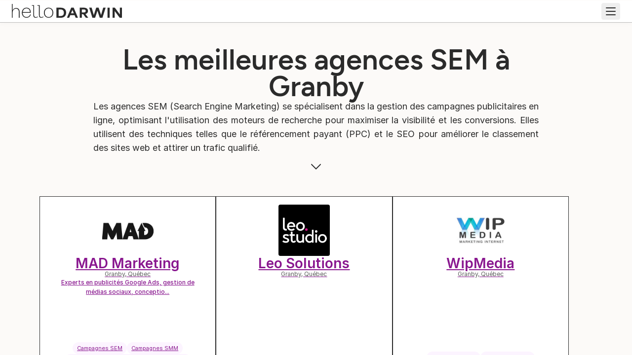

--- FILE ---
content_type: text/html; charset=utf-8
request_url: https://hellodarwin.com/fr/agences/sem/granby
body_size: 20188
content:
<!DOCTYPE html><html lang="fr"><head><meta charSet="utf-8"/><meta http-equiv="x-ua-compatible" content="ie=edge"/><meta name="viewport" content="width=device-width, initial-scale=1, shrink-to-fit=no"/><meta name="generator" content="Gatsby 5.14.6"/><meta charSet="utf-8" data-gatsby-head="true"/><meta name="viewport" content="width=device-width, initial-scale=1.0, user-scalable=yes" data-gatsby-head="true"/><meta name="referrer" content="unsafe-url" data-gatsby-head="true"/><meta name="mobile-web-app-capable" content="yes" data-gatsby-head="true"/><meta content="black-translucent" name="apple-mobile-web-app-status-bar-style" data-gatsby-head="true"/><meta content="Trouvez la meilleure agence SEM à Granby - PPC, Google Ads et référencement payant" name="apple-mobile-web-app-title" data-gatsby-head="true"/><meta name="description" content="Les agences SEM à Granby optimisent la visibilité en ligne des entreprises via des stratégies de référencement payant et naturel, maximisant le trafic et les conversions." data-gatsby-head="true"/><meta property="og:title" content="Trouvez la meilleure agence SEM à Granby - PPC, Google Ads et référencement payant" data-gatsby-head="true"/><meta property="og:description" content="Les agences SEM à Granby optimisent la visibilité en ligne des entreprises via des stratégies de référencement payant et naturel, maximisant le trafic et les conversions." data-gatsby-head="true"/><meta property="og:image" content="//images.ctfassets.net/modxx330knqj/7cWWGgbYzPx2RHBzJzB7Qd/9dc519e0c8878ff9d12c40d0632a4f16/logo_-_dark_-_vertical.png" data-gatsby-head="true"/><meta property="og:url" content="https://hellodarwin.com/fr/agences/sem/granby" data-gatsby-head="true"/><meta property="og:site_name" content="helloDarwin" data-gatsby-head="true"/><meta property="og:image:width" content="1024" data-gatsby-head="true"/><meta property="og:image:height" content="512" data-gatsby-head="true"/><meta property="og:image:alt" content="Les agences SEM à Granby optimisent la visibilité en ligne des entreprises via des stratégies de référencement payant et naturel, maximisant le trafic et les conversions." data-gatsby-head="true"/><meta name="image" content="//images.ctfassets.net/modxx330knqj/7cWWGgbYzPx2RHBzJzB7Qd/9dc519e0c8878ff9d12c40d0632a4f16/logo_-_dark_-_vertical.png" data-gatsby-head="true"/><meta property="og:locale" content="fr-CA" data-gatsby-head="true"/><meta name="theme-color" content="#f2e8dd" data-gatsby-head="true"/><style data-href="/styles.57117393b493b9162603.css" data-identity="gatsby-global-css">@font-face{font-display:swap;font-family:Inter;font-style:normal;font-weight:400;src:url(/fonts/inter/Inter-Regular.woff2) format("woff2")}@font-face{font-display:swap;font-family:Inter;font-style:normal;font-weight:500;src:url(/fonts/inter/Inter-Medium.woff2) format("woff2")}@font-face{font-display:swap;font-family:Inter;font-style:normal;font-weight:600;src:url(/fonts/inter/Inter-SemiBold.woff2) format("woff2")}@font-face{font-display:swap;font-family:Figtree;font-style:normal;font-weight:500;src:url(/fonts/figtree/Figtree-Medium.woff2) format("woff2")}@font-face{font-display:swap;font-family:Figtree;font-style:normal;font-weight:600;src:url(/fonts/figtree/Figtree-SemiBold.woff2) format("woff2")}@font-face{font-display:swap;font-family:Figtree;font-style:normal;font-weight:700;src:url(/fonts/figtree/Figtree-Bold.woff2) format("woff2")}.react-slidedown{height:0;transition-duration:.5s;transition-property:none;transition-timing-function:ease-in-out}.react-slidedown.transitioning{overflow-y:hidden}.react-slidedown.closed{display:none}</style><style>.gatsby-image-wrapper{position:relative;overflow:hidden}.gatsby-image-wrapper picture.object-fit-polyfill{position:static!important}.gatsby-image-wrapper img{bottom:0;height:100%;left:0;margin:0;max-width:none;padding:0;position:absolute;right:0;top:0;width:100%;object-fit:cover}.gatsby-image-wrapper [data-main-image]{opacity:0;transform:translateZ(0);transition:opacity .25s linear;will-change:opacity}.gatsby-image-wrapper-constrained{display:inline-block;vertical-align:top}</style><noscript><style>.gatsby-image-wrapper noscript [data-main-image]{opacity:1!important}.gatsby-image-wrapper [data-placeholder-image]{opacity:0!important}</style></noscript><script type="module">const e="undefined"!=typeof HTMLImageElement&&"loading"in HTMLImageElement.prototype;e&&document.body.addEventListener("load",(function(e){const t=e.target;if(void 0===t.dataset.mainImage)return;if(void 0===t.dataset.gatsbyImageSsr)return;let a=null,n=t;for(;null===a&&n;)void 0!==n.parentNode.dataset.gatsbyImageWrapper&&(a=n.parentNode),n=n.parentNode;const o=a.querySelector("[data-placeholder-image]"),r=new Image;r.src=t.currentSrc,r.decode().catch((()=>{})).then((()=>{t.style.opacity=1,o&&(o.style.opacity=0,o.style.transition="opacity 500ms linear")}))}),!0);</script><link rel="canonical" href="https://hellodarwin.com/fr/agences/sem/granby" data-baseprotocol="https:" data-basehost="hellodarwin.com"/><link rel="sitemap" type="application/xml" href="/sitemap-index.xml"/><style data-styled="" data-styled-version="6.1.18">.gCpEkk{width:100%;border-width:1px;box-sizing:border-box;display:flex;flex-direction:column;max-width:950px!important;margin:0 auto!important;padding:48px 24px!important;text-align:center!important;gap:24px!important;align-items:center!important;}/*!sc*/
.iiBeEg{width:100%;border-width:1px;box-sizing:border-box;display:flex;flex-direction:column;gap:24px!important;}/*!sc*/
.hHItFV{width:100%;border-width:1px;box-sizing:border-box;display:flex;flex-direction:column;text-align:justify!important;gap:24px!important;}/*!sc*/
.fgZlrw{width:100%;border-width:1px;box-sizing:border-box;display:flex;flex-direction:row;width:fit-content;height:fit-content;line-height:1;flex-shrink:0!important;gap:8px!important;align-items:center!important;}/*!sc*/
data-styled.g3[id="sc-fmZSGO"]{content:"gCpEkk,iiBeEg,hHItFV,fgZlrw,"}/*!sc*/
.eTFNhx{margin:0;margin:0;font-size:18px;line-height:28px;letter-spacing:0px;font-family:Inter;font-weight:400;display:flex!important;flex-direction:column!important;gap:24px!important;align-items:center!important;}/*!sc*/
@media (max-width: 768px){.eTFNhx{font-size:16px;line-height:28px;letter-spacing:0px;}}/*!sc*/
.bwMMSN{margin:0;margin:0;font-size:18px;line-height:28px;letter-spacing:0px;font-family:Inter;font-weight:400;text-align:justify!important;}/*!sc*/
@media (max-width: 768px){.bwMMSN{font-size:16px;line-height:28px;letter-spacing:0px;}}/*!sc*/
.xobes{margin:0;margin:0;font-size:18px;line-height:28px;letter-spacing:0px;font-family:Inter;font-weight:400;margin:0;font-size:18px;line-height:28px;letter-spacing:0px;font-family:Inter;font-weight:400;}/*!sc*/
@media (max-width: 768px){.xobes{font-size:16px;line-height:28px;letter-spacing:0px;}}/*!sc*/
@media (max-width: 768px){.xobes{font-size:16px;line-height:28px;letter-spacing:0px;}}/*!sc*/
.fUxtoQ{margin:0;margin:0;font-size:16px;line-height:24px;letter-spacing:0px;font-family:Inter;font-weight:400;margin:0;font-size:16px;line-height:24px;letter-spacing:0px;font-family:Inter;font-weight:400;}/*!sc*/
@media (max-width: 768px){.fUxtoQ{font-size:14px;line-height:24px;letter-spacing:0px;}}/*!sc*/
@media (max-width: 768px){.fUxtoQ{font-size:14px;line-height:24px;letter-spacing:0px;}}/*!sc*/
.cTslSf{margin:0;margin:0;font-size:16px;line-height:24px;letter-spacing:0px;font-family:Inter;font-weight:400;margin:0;font-size:16px;line-height:24px;letter-spacing:0px;font-family:Inter;font-weight:400;color:#5c5c5c!important;}/*!sc*/
@media (max-width: 768px){.cTslSf{font-size:14px;line-height:24px;letter-spacing:0px;}}/*!sc*/
.cTslSf:hover{color:#2b2b2b;}/*!sc*/
@media (max-width: 768px){.cTslSf{font-size:14px;line-height:24px;letter-spacing:0px;}}/*!sc*/
data-styled.g6[id="sc-jMpmlX"]{content:"eTFNhx,bwMMSN,xobes,fUxtoQ,cTslSf,"}/*!sc*/
.htfyhm{margin:0;margin:0;font-size:58px;line-height:54px;letter-spacing:0px;font-family:Figtree;font-weight:600;margin:0;font-size:58px;line-height:54px;letter-spacing:0px;font-family:Figtree;font-weight:600;}/*!sc*/
@media (max-width: 768px){.htfyhm{font-size:46px;line-height:44px;letter-spacing:0px;}}/*!sc*/
@media (max-width: 768px){.htfyhm{font-size:46px;line-height:44px;letter-spacing:0px;}}/*!sc*/
data-styled.g7[id="sc-hoLldG"]{content:"htfyhm,"}/*!sc*/
.xhMXS{margin:0;margin:0;font-size:34px;line-height:36px;letter-spacing:0px;font-family:Figtree;font-weight:600;margin:0;font-size:34px;line-height:36px;letter-spacing:0px;font-family:Figtree;font-weight:600;}/*!sc*/
@media (max-width: 768px){.xhMXS{font-size:28px;line-height:30px;letter-spacing:0px;}}/*!sc*/
@media (max-width: 768px){.xhMXS{font-size:28px;line-height:30px;letter-spacing:0px;}}/*!sc*/
.hGKRVZ{margin:0;margin:0;font-size:24px;line-height:26px;letter-spacing:0px;font-family:Figtree;font-weight:600;margin:0;font-size:24px;line-height:26px;letter-spacing:0px;font-family:Figtree;font-weight:600;border-bottom:1px solid #2b2b2b!important;padding-block-end:8px!important;margin-block-end:16px!important;}/*!sc*/
@media (max-width: 768px){.hGKRVZ{font-size:20px;line-height:24px;letter-spacing:0px;}}/*!sc*/
@media (max-width: 768px){.hGKRVZ{font-size:20px;line-height:24px;letter-spacing:0px;}}/*!sc*/
data-styled.g8[id="sc-jZhnRx"]{content:"xhMXS,hGKRVZ,"}/*!sc*/
.ctJVPU{margin:0;margin:0;font-size:28px;line-height:30px;letter-spacing:0px;font-family:Figtree;font-weight:600;margin:0;font-size:28px;line-height:30px;letter-spacing:0px;font-family:Figtree;font-weight:600;}/*!sc*/
@media (max-width: 768px){.ctJVPU{font-size:24px;line-height:26px;letter-spacing:0px;}}/*!sc*/
@media (max-width: 768px){.ctJVPU{font-size:24px;line-height:26px;letter-spacing:0px;}}/*!sc*/
.afkWY{margin:0;margin:0;font-size:18px;line-height:24px;letter-spacing:0px;font-family:Inter;font-weight:400;margin:0;font-size:18px;line-height:24px;letter-spacing:0px;font-family:Inter;font-weight:400;}/*!sc*/
@media (max-width: 768px){.afkWY{font-size:16px;line-height:20px;letter-spacing:0px;}}/*!sc*/
@media (max-width: 768px){.afkWY{font-size:16px;line-height:20px;letter-spacing:0px;}}/*!sc*/
.hPoZgj{margin:0;margin:0;font-size:18px;line-height:24px;letter-spacing:0px;font-family:Inter;font-weight:600;margin:0;font-size:18px;line-height:24px;letter-spacing:0px;font-family:Inter;font-weight:600;font-weight:600;}/*!sc*/
@media (max-width: 768px){.hPoZgj{font-size:16px;line-height:20px;letter-spacing:0px;}}/*!sc*/
@media (max-width: 768px){.hPoZgj{font-size:16px;line-height:20px;letter-spacing:0px;}}/*!sc*/
data-styled.g9[id="sc-hBDmJg"]{content:"ctJVPU,afkWY,hPoZgj,"}/*!sc*/
.cRWqek{margin:0;margin:0;font-size:24px;line-height:26px;letter-spacing:0px;font-family:Figtree;font-weight:600;margin:0;font-size:24px;line-height:26px;letter-spacing:0px;font-family:Figtree;font-weight:600;}/*!sc*/
@media (max-width: 768px){.cRWqek{font-size:20px;line-height:24px;letter-spacing:0px;}}/*!sc*/
@media (max-width: 768px){.cRWqek{font-size:20px;line-height:24px;letter-spacing:0px;}}/*!sc*/
data-styled.g10[id="sc-kThouk"]{content:"cRWqek,"}/*!sc*/
.bCmJLb{font-size:64px!important;border-radius:4px!important;width:104px;height:104px;}/*!sc*/
data-styled.g27[id="sc-v0oog-1"]{content:"bCmJLb,"}/*!sc*/
.jfUrKI{display:flex;flex-direction:column;}/*!sc*/
data-styled.g55[id="sc-eGjrzz"]{content:"jfUrKI,"}/*!sc*/
.bvPSxe{display:flex;align-items:center;justify-content:space-between;flex-direction:column;gap:16px;cursor:pointer;}/*!sc*/
.cQryGm{display:flex;align-items:center;justify-content:space-between;flex-direction:row;gap:16px;cursor:pointer;}/*!sc*/
data-styled.g56[id="sc-fGlNzy"]{content:"bvPSxe,cQryGm,"}/*!sc*/
.izQLgg .ReactCollapse--collapse{transition:height 500ms;}/*!sc*/
.izQLgg .ReactCollapse--content{padding-inline:0px;padding-block:0px;}/*!sc*/
.izQLgg .sc-fGlNzy{padding-inline:0px;padding-block:0px;}/*!sc*/
.dgnueQ{border:1px solid #bbbbbb;border-radius:4px;overflow:hidden;box-shadow:0px 4px 8px 0px rgba(43, 43, 43, 0.02);border-bottom:1px solid #bbbbbb;background-color:#ffffff;}/*!sc*/
.dgnueQ:hover{box-shadow:0px 4px 8px 0px rgba(43, 43, 43, 0.08);}/*!sc*/
.dgnueQ:last-child{border-bottom:1px solid #bbbbbb;}/*!sc*/
.dgnueQ .ReactCollapse--collapse{transition:height 500ms;}/*!sc*/
.dgnueQ .ReactCollapse--content{padding-inline:16px;padding-block:8px;border-top:1px solid #bbbbbb;}/*!sc*/
.dgnueQ .sc-fGlNzy{padding-inline:16px;padding-block:8px;background-color:#ffffff;}/*!sc*/
data-styled.g57[id="sc-hawdNJ"]{content:"izQLgg,dgnueQ,"}/*!sc*/
.jXRPxd{display:flex;flex-direction:column;gap:16px;padding-block-start:32px;}/*!sc*/
@media (max-width: 1024px){.jXRPxd{padding-block-start:0;gap:8px;}.jXRPxd a{margin-block-start:8px;}}/*!sc*/
data-styled.g69[id="sc-9m5pxd-0"]{content:"jXRPxd,"}/*!sc*/
.bRsUaS ul li *,.bRsUaS ol li *{display:inline;}/*!sc*/
data-styled.g70[id="sc-9m5pxd-1"]{content:"bRsUaS,"}/*!sc*/
.bloiIX{background-color:#f2e8dd;border-top:1px solid #bbbbbb;border-bottom:1px solid #bbbbbb;}/*!sc*/
data-styled.g71[id="sc-9m5pxd-2"]{content:"bloiIX,"}/*!sc*/
.kamdMY{width:calc(100% - 48px);margin:0 auto;max-width:450px;padding-top:32px;padding-bottom:32px;position:relative;}/*!sc*/
@media (min-width:768px){.kamdMY{width:calc(100% - 200px);padding-top:32px;padding-bottom:32px;max-width:calc(1120px - 300px);}}/*!sc*/
@media (min-width:1024px){.kamdMY{width:1120px;padding-top:48px;padding-bottom:48px;max-width:calc(100% - 48px);}}/*!sc*/
data-styled.g72[id="sc-9m5pxd-3"]{content:"kamdMY,"}/*!sc*/
.hjSnRk{display:grid;grid-template-columns:420px 1fr;gap:48px;position:relative;}/*!sc*/
@media (max-width: 1024px){.hjSnRk{grid-template-columns:1fr;width:100%;gap:32px;}}/*!sc*/
data-styled.g73[id="sc-9m5pxd-4"]{content:"hjSnRk,"}/*!sc*/
.nornz{display:grid;grid-template-rows:repeat(1,1fr);gap:16px;position:relative;width:100%;}/*!sc*/
data-styled.g172[id="sc-1snfira-0"]{content:"nornz,"}/*!sc*/
.ctRvtt{display:grid;gap:24px;grid-template-columns:repeat(3,1fr);}/*!sc*/
@media (max-width: 1024px){.ctRvtt{grid-template-columns:repeat(1, 1fr);}}/*!sc*/
data-styled.g174[id="sc-1snfira-2"]{content:"ctRvtt,"}/*!sc*/
.jWKlkw{width:calc(100% - 48px);margin:0 auto;max-width:450px;padding-block:48px;display:flex;flex-direction:column;gap:24px;}/*!sc*/
@media (min-width:768px){.jWKlkw{width:calc(100% - 200px);max-width:calc(1120px - 300px);}}/*!sc*/
@media (min-width:1024px){.jWKlkw{width:1120px;max-width:calc(100% - 48px);}}/*!sc*/
@media (max-width: 768px){.jWKlkw{padding-block:24px;gap:16px;}}/*!sc*/
data-styled.g176[id="sc-1n0yew1-0"]{content:"jWKlkw,"}/*!sc*/
.iYOcFa{background-color:#f7f1eb;}/*!sc*/
data-styled.g177[id="sc-1n0yew1-1"]{content:"iYOcFa,"}/*!sc*/
.hAwrxp{position:relative;}/*!sc*/
.hAwrxp:before{text-align:center;content:attr(data-firstletter);display:block;position:absolute;height:100%;width:100%;color:#ffffff;background:#89178f;}/*!sc*/
data-styled.g183[id="sc-1gt3b91-0"]{content:"hAwrxp,"}/*!sc*/
.lmxTdS{display:block;background:#ffffff;border:1px solid #2b2b2b;border-radius:0;padding:16px 0;display:flex;flex-direction:column;justify-content:space-between;height:528px;width:357.3333333333333px;cursor:pointer;}/*!sc*/
.lmxTdS img{border-radius:0;object-fit:cover;}/*!sc*/
.lmxTdS button{width:100%;background:#2b2b2b;border:1px solid #2b2b2b;font-size:16;font-weight:600;letter-spacing:0.36;color:#ffffff;border-radius:4px;padding:8px 36px;cursor:pointer;}/*!sc*/
.lmxTdS button:hover{background:#ffffff;color:#2b2b2b;}/*!sc*/
.lmxTdS:hover{box-shadow:0px 4px 8px 0px rgba(43, 43, 43, 0.08);transform:translateY(-2px);}/*!sc*/
.lmxTdS .content svg path{stroke:currentColor;}/*!sc*/
.lmxTdS::before,.lmxTdS::after{display:none;}/*!sc*/
.lmxTdS .provider-infos{border-top:1px solid #bbbbbb;border-bottom:1px solid #bbbbbb;}/*!sc*/
.lmxTdS .provider-infos .box{border-right:1px solid #bbbbbb;flex:1;text-align:center;font-size:12px;line-height:28px;display:flex;flex-direction:column;align-items:center;padding-top:8px;color:#2b2b2b;}/*!sc*/
.lmxTdS .provider-infos .box:last-of-type{border:none;}/*!sc*/
.lmxTdS .ant-card-actions{border:none;margin:0 16px;}/*!sc*/
@media (max-width: 1024px){.lmxTdS{width:100%;}}/*!sc*/
data-styled.g184[id="sc-1gt3b91-1"]{content:"lmxTdS,"}/*!sc*/
.eMWetj{display:flex;flex-direction:row;gap:24px;flex-wrap:wrap;padding-block-end:54px;width:calc(100% - 32px);margin:0 auto;max-width:450px;}/*!sc*/
@media (min-width:768px){.eMWetj{width:calc(100% - 32px);max-width:calc(1120px - 32px);}}/*!sc*/
@media (min-width:1024px){.eMWetj{width:1120px;max-width:calc(100% - 48px);}}/*!sc*/
.eMWetj .sc-temb5a-0{margin:32px 0;width:100%;}/*!sc*/
data-styled.g186[id="sc-1gt3b91-3"]{content:"eMWetj,"}/*!sc*/
</style><script>window.dataLayer = window.dataLayer || [];window.dataLayer.push({"platform":"gatsby"}); (function(w,d,s,l,i){w[l]=w[l]||[];w[l].push({'gtm.start': new Date().getTime(),event:'gtm.js'});var f=d.getElementsByTagName(s)[0], j=d.createElement(s),dl=l!='dataLayer'?'&l='+l:'';j.async=true;j.src= 'https://www.googletagmanager.com/gtm.js?id='+i+dl+'';f.parentNode.insertBefore(j,f); })(window,document,'script','dataLayer', 'GTM-M97N8SC');</script><link crossorigin="" href="https://directory.cookieyes.com" rel="preconnect"/><link crossorigin="" href="https://log.cookieyes.com" rel="preconnect"/><link crossorigin="" href="https://cdn-cookieyes.com" rel="preconnect"/><link crossorigin="" href="https://images.ctfassets.net" rel="preconnect"/><link rel="preload" href="/fonts/inter/Inter-Regular.woff2" as="font" type="font/woff2" crossorigin="anonymous" data-gatsby-head="true"/><link rel="preload" href="/fonts/inter/Inter-Medium.woff2" as="font" crossorigin="anonymous" data-gatsby-head="true"/><link rel="preload" href="/fonts/figtree/Figtree-SemiBold.woff2" as="font" type="font/woff2" crossorigin="anonymous" data-gatsby-head="true"/><title data-gatsby-head="true">Trouvez la meilleure agence SEM à Granby - PPC, Google Ads et référencement payant</title><link rel="alternate" href="https://hellodarwin.com/fr/agences/sem/granby" hrefLang="fr" data-gatsby-head="true"/><link rel="alternate" href="https://hellodarwin.com/agencies/ppc/granby" hrefLang="en" data-gatsby-head="true"/><script type="application/ld+json" data-gatsby-head="true">{"@context":"https://schema.org","@type":"CollectionPage","name":"Trouvez la meilleure agence SEM à Granby - PPC, Google Ads et référencement payant","url":"https://hellodarwin.com/fr/agences/sem/granby","description":"Les agences SEM à Granby optimisent la visibilité en ligne des entreprises via des stratégies de référencement payant et naturel, maximisant le trafic et les conversions.","inLanguage":"fr","mainEntity":{"@context":"https://schema.org","@type":"ItemList","itemListOrder":"https://schema.org/ItemListOrderDescending","numberOfItems":5,"name":"Services de SEM  Granby","url":"https://hellodarwin.com/fr/agences/sem/granby","itemListElement":[{"@type":"ListItem","position":1,"item":{"@type":"LocalBusiness","name":"MAD Marketing","image":"https://assets.hellodarwin.com/companies/logos/933c74c5-c839-4008-9be4-5464a9bdd799.png","logo":"https://assets.hellodarwin.com/companies/logos/933c74c5-c839-4008-9be4-5464a9bdd799.png","telephone":"","address":{"@type":"PostalAddress","streetAddress":"","addressLocality":"Granby","addressRegion":"QC","postalCode":"","addressCountry":"Canada","longitude":"0","latitude":"0","telephone":""},"knowsAbout":["Campagnes SEM","Campagnes SMM","Gestion de communauté - réseaux sociaux","Publicités Google","Publicités Facebook","Publicités Instagram","Instagram","Facebook","Google analytics","Stratégie","Commerce électronique","PPC"],"currenciesAccepted":"CAD","priceRange":"80"}},{"@type":"ListItem","position":2,"item":{"@type":"LocalBusiness","name":"Leo Solutions","image":"https://assets.hellodarwin.com/companies/logos/0227502d-064d-4ec9-9d84-309d80dc0ebd.jpeg","logo":"https://assets.hellodarwin.com/companies/logos/0227502d-064d-4ec9-9d84-309d80dc0ebd.jpeg","telephone":"","address":{"@type":"PostalAddress","streetAddress":"231 Rue Saint Charles Sud, Granby","addressLocality":"Granby","addressRegion":"QC","postalCode":"J2G 3W5","addressCountry":"Canada","longitude":"-72.73388","latitude":"45.395187","telephone":""},"knowsAbout":["Campagnes SEM","Campagnes SMM","PPC"],"currenciesAccepted":"CAD","priceRange":"100"}},{"@type":"ListItem","position":3,"item":{"@type":"LocalBusiness","name":"WipMedia","image":"https://assets.hellodarwin.com/companies/logos/acd9c573-4de5-4303-b259-e753cb5e867a.jpg","logo":"https://assets.hellodarwin.com/companies/logos/acd9c573-4de5-4303-b259-e753cb5e867a.jpg","telephone":"","address":{"@type":"PostalAddress","streetAddress":"152 Rue Gemme","addressLocality":"Granby","addressRegion":"QC","postalCode":"J2J 1Y7","addressCountry":"Canada","longitude":"-72.75415","latitude":"45.401722","telephone":""},"knowsAbout":["Campagnes SEO","Campagnes SEM","Campagnes SMM","Automatisation du marketing","Audit SEO","PPC","SaaS","SEO technique","SEO local","Création de liens","SEO mobile"],"currenciesAccepted":"CAD","priceRange":"100"}},{"@type":"ListItem","position":4,"item":{"@type":"LocalBusiness","name":"24AMZ","image":"https://images.ctfassets.net/uqnk3k6tiu47/ruyckBQVPaUeyGf248lZc/96e0e6c283cea68b35b99a867e53b2b2/type_provider_fr.png","logo":"https://images.ctfassets.net/uqnk3k6tiu47/ruyckBQVPaUeyGf248lZc/96e0e6c283cea68b35b99a867e53b2b2/type_provider_fr.png","telephone":"","address":{"@type":"PostalAddress","streetAddress":"84-2 rue saint-urbain","addressLocality":"Granby","addressRegion":"QC","postalCode":"J2G 9N9","addressCountry":"Canada","longitude":"-72.74726","latitude":"45.400993","telephone":""},"knowsAbout":["Campagnes SEO","Campagnes SEM","Audit SEO","PPC","SEO technique","SEO local","Création de liens","SEO mobile"],"currenciesAccepted":"CAD","priceRange":"35"}},{"@type":"ListItem","position":5,"item":{"@type":"LocalBusiness","name":"Pier-Yves C Valade","image":"https://images.ctfassets.net/uqnk3k6tiu47/ruyckBQVPaUeyGf248lZc/96e0e6c283cea68b35b99a867e53b2b2/type_provider_fr.png","logo":"https://images.ctfassets.net/uqnk3k6tiu47/ruyckBQVPaUeyGf248lZc/96e0e6c283cea68b35b99a867e53b2b2/type_provider_fr.png","telephone":"","address":{"@type":"PostalAddress","streetAddress":"321 Rue de Normandie","addressLocality":"Granby","addressRegion":"QC","postalCode":"J2H 0H8","addressCountry":"Canada","longitude":"-72.733604","latitude":"45.377316","telephone":""},"knowsAbout":["Campagnes SEO","Campagnes SEM","Campagnes SMM","Automatisation du marketing","Audit SEO","PPC","SaaS","SEO technique","SEO local","Création de liens","SEO mobile"],"currenciesAccepted":"CAD","priceRange":"125"}}]}}</script></head><body><noscript><iframe src="https://www.googletagmanager.com/ns.html?id=GTM-M97N8SC" height="0" width="0" style="display: none; visibility: hidden" aria-hidden="true"></iframe></noscript><div id="___gatsby"><div style="outline:none" tabindex="-1" id="gatsby-focus-wrapper"><div id="root"><div style="opacity:0;transition:opacity 50ms linear"><div style="position:relative"><!-- slice-start id="header-fr-1" --><div style="height:1px"></div><header id="header-wrapper" class="sc-9k2acb-0 bEJLUt"><div class="sc-9k2acb-1 cGBlKi"><div class="sc-9k2acb-2 izKbpU"><div class="sc-oyyq5o-0 eDSJES"><a href="/fr"><svg width="358" height="45" viewBox="0 0 358 45" fill="none" xmlns="http://www.w3.org/2000/svg"><path d="M145.066 12.2056H159.194C171.357 12.2056 176.503 19.5219 176.503 28.3898C176.503 38.1409 170.234 44.9961 159.615 44.9961H145.066V12.2056ZM158.773 39.2392C164.059 39.2392 169.205 36.8434 169.205 28.7298C169.205 19.3108 162.281 17.9664 157.416 17.9664H152.036V39.2392H158.773Z" fill="#2b2b2b"></path><path d="M192.978 12.2056H201.118L214.965 44.9961H207.527L203.878 36.4213H189.937C188.721 39.2783 187.551 42.1391 186.335 44.9961H179.13L192.978 12.2056ZM201.398 30.3674C200.276 27.7176 198.872 24.3134 197.001 19.7329H196.907C195.691 22.7189 194.054 26.5841 192.416 30.3674H201.398Z" fill="#2b2b2b"></path><path d="M220.774 12.2056H234.855C237.335 12.2056 247.533 13.1318 247.533 22.7579C247.533 28.9369 243.463 31.7978 239.299 32.7631V32.8061C242.34 36.8434 245.381 40.9197 248.422 45H240.562L231.955 33.2712H227.744V45H220.774V12.2056ZM233.592 27.7176C236.212 27.7176 240.235 26.8343 240.235 22.883C240.235 18.9317 236.259 17.8804 233.686 17.8804H227.744V27.7176H233.592Z" fill="#2b2b2b"></path><path d="M251.513 12.2056H259.466C262.039 20.6553 264.144 28.1396 266.343 36.1673H266.437C269.01 28.1787 271.676 20.1902 274.249 12.2056H282.202C284.775 20.1941 287.442 28.1826 290.061 36.1673H290.155C292.307 28.3898 294.552 20.1511 296.985 12.2056H304.938L294.552 44.9961H285.898C282.997 36.7574 280.752 29.9453 278.272 22.1248H278.179C275.653 30.1993 273.267 37.4687 270.647 44.9961H261.899L251.513 12.2056Z" fill="#2b2b2b"></path><path d="M311.031 12.2056H318.002V44.9961H311.031V12.2056Z" fill="#2b2b2b"></path><path d="M327.545 12.2056H334.796C340.176 19.3929 345.556 26.4161 350.983 34.0255H351.076V12.2056H358V44.9961H350.796C345.416 37.8908 340.036 31.0826 334.656 23.6412H334.516V44.9961H327.545V12.2056Z" fill="#2b2b2b"></path><path d="M81.1894 42.3072C80.129 42.7215 79.0063 42.9325 77.8484 42.9325C76.0668 42.9325 74.679 42.3424 73.7316 41.1816C72.8155 40.0638 72.3711 38.2856 72.3711 35.7491V4.11932H64.8704V6.01093H69.8059V35.753C69.8059 37.5664 69.9813 39.0985 70.3322 40.3022C70.6635 41.4474 71.1509 42.3736 71.7785 43.0458C72.4062 43.722 73.1703 44.1988 74.1137 44.5115C75.1039 44.8358 76.2578 45 77.5404 45C78.1096 45 78.749 44.9296 79.4429 44.7929C80.1446 44.6522 80.8502 44.4489 81.5481 44.1871C82.2498 43.9252 82.9437 43.5969 83.6065 43.2139C84.0236 42.9716 84.4212 42.7097 84.7994 42.4244L83.7819 40.8689C82.8618 41.5138 81.9925 41.9984 81.1933 42.3111L81.1894 42.3072Z" fill="#2b2b2b"></path><path d="M99.446 42.3072C98.3856 42.7215 97.2629 42.9325 96.105 42.9325C94.3234 42.9325 92.9356 42.3424 91.9882 41.1816C91.0721 40.0638 90.6277 38.2856 90.6277 35.7491V4.11932H83.127V6.01093H88.0625V35.753C88.0625 37.5664 88.2379 39.0985 88.5888 40.3022C88.9201 41.4474 89.4074 42.3736 90.0351 43.0458C90.6627 43.722 91.4269 44.1988 92.3703 44.5115C93.3605 44.8358 94.5144 45 95.797 45C96.3662 45 97.0056 44.9296 97.6995 44.7929C98.4012 44.6522 99.1068 44.4489 99.8047 44.1871C100.506 43.9252 101.2 43.5969 101.863 43.2139C102.28 42.9716 102.678 42.7097 103.056 42.4244L102.038 40.8689C101.118 41.5138 100.249 41.9984 99.4499 42.3111L99.446 42.3072Z" fill="#2b2b2b"></path><path d="M0 0H2.58078V20.4169H2.69384C5.16157 15.2423 9.20038 13.1592 13.8006 13.1592C19.1883 13.1592 25.2465 15.9732 25.2465 25.6462V44.9961H22.6657V26.7718C22.6657 17.9429 17.8394 15.4651 13.4068 15.4651C6.22585 15.4651 2.58078 22.0466 2.58078 27.3345V44.9961H0V0Z" fill="#2b2b2b"></path><path d="M32.5288 28.6282C32.5288 18.9552 38.8131 12.2056 47.5652 12.2056C52.8398 12.2056 61.4242 14.6795 61.4242 27.3932V28.9096H35.3357C35.3357 37.1795 40.4427 42.6902 47.6782 42.6902C53.7949 42.6902 57.7792 38.6412 59.627 33.9161L61.9271 34.6469C59.514 41.3966 53.9587 44.9961 47.5067 44.9961C38.8677 44.9961 32.5249 38.3598 32.5249 28.6282H32.5288ZM58.5628 26.3223C58.5628 17.4896 52.5591 14.5115 47.4521 14.5115C40.9456 14.5115 36.3454 19.3499 35.4449 26.3223H58.5589H58.5628Z" fill="#2b2b2b"></path><path d="M104.198 28.6282C104.198 18.9552 110.483 12.2056 119.515 12.2056C128.548 12.2056 134.778 18.9552 134.778 28.6282C134.778 38.3012 128.493 44.9961 119.515 44.9961C110.537 44.9961 104.198 38.2465 104.198 28.6282ZM119.515 42.6902C126.922 42.6902 131.971 36.8981 131.971 28.6282C131.971 20.3583 126.922 14.5115 119.515 14.5115C112.108 14.5115 107.005 20.3622 107.005 28.6282C107.005 36.8942 112.112 42.6902 119.515 42.6902Z" fill="#2b2b2b"></path></svg></a></div><div><div class="sc-h51cdx-6 bvbBgH"><div style="width:fit-content"><div class="sc-svppaw-0 cyqzEm">Plateforme<!-- --> <svg width="12" height="12" style="flex-shrink:0;transform:rotate(0deg);transition:transform 150ms ease" viewBox="0 0 32 32" fill="none" xmlns="http://www.w3.org/2000/svg"><path d="M28 10L16.0001 22L4 10" stroke="currentColor" stroke-width="2.5" stroke-linecap="round"></path></svg></div></div><div style="width:fit-content"><div class="sc-svppaw-0 cyqzEm">Service-Conseil<!-- --> <svg width="12" height="12" style="flex-shrink:0;transform:rotate(0deg);transition:transform 150ms ease" viewBox="0 0 32 32" fill="none" xmlns="http://www.w3.org/2000/svg"><path d="M28 10L16.0001 22L4 10" stroke="currentColor" stroke-width="2.5" stroke-linecap="round"></path></svg></div></div><div style="width:fit-content"><div class="sc-svppaw-0 cyqzEm">Ressources<!-- --> <svg width="12" height="12" style="flex-shrink:0;transform:rotate(0deg);transition:transform 150ms ease" viewBox="0 0 32 32" fill="none" xmlns="http://www.w3.org/2000/svg"><path d="M28 10L16.0001 22L4 10" stroke="currentColor" stroke-width="2.5" stroke-linecap="round"></path></svg></div></div><a style="width:fit-content" href="/fr/tarification"><div class="sc-svppaw-0 cyqzEm">Tarification<!-- --> </div></a></div></div></div></div></header><!-- slice-end id="header-fr-1" --><main id="main" class=""><div class="sc-fmZSGO gCpEkk"><div style="width:100%" class="sc-eGjrzz jfUrKI"><div class="sc-hawdNJ izQLgg"><div class="sc-fGlNzy bvPSxe"><div class="sc-fmZSGO iiBeEg"><h1 class="sc-hoLldG htfyhm hd-heading">Les meilleures agences SEM à Granby</h1></div><div class="sc-fmZSGO hHItFV"><div><div class="sc-jMpmlX eTFNhx hd-paragraph"><p>Les agences SEM (Search Engine Marketing) se spécialisent dans la gestion des campagnes publicitaires en ligne, optimisant l&#x27;utilisation des moteurs de recherche pour maximiser la visibilité et les conversions. Elles utilisent des techniques telles que le référencement payant (PPC) et le SEO pour améliorer le classement des sites web et attirer un trafic qualifié. </p></div></div></div></div><div class="ReactCollapse--collapse" style="height:0px;overflow:hidden" aria-hidden="true"><div class="ReactCollapse--content"><div class="sc-iayzNI cIkIMI"><div class="sc-jMpmlX bwMMSN hd-paragraph"><p>Une agence SEM (Search Engine Marketing) est une entreprise spécialisée dans la gestion de publicités en ligne et le marketing sur les moteurs de recherche. Leur objectif principal est d’aider les entreprises à augmenter leur visibilité et à attirer plus de trafic qualifié grâce à des campagnes payantes et des stratégies de marketing optimisées.</p><h3 class="sc-hBDmJg ctJVPU hd-heading">Que fait une agence SEM ?</h3><p>Les agences SEM travaillent à créer, gérer et optimiser des campagnes publicitaires sur des plateformes telles que Google Ads, Bing Ads, et d’autres réseaux publicitaires. Elles utilisent des méthodes basées sur des données pour garantir que les entreprises obtiennent un retour sur investissement (ROI) maximal de leurs efforts de publicité en ligne.</p><h3 class="sc-hBDmJg ctJVPU hd-heading">Services clés offerts par une agence SEM</h3><ul><li style="text-align:left"><p><b>Gestion des campagnes Google Ads et Bing Ads.</b></p></li><li style="text-align:left"><p><b>Optimisation du Coût par Clic (CPC).</b></p></li><li style="text-align:left"><p><b>Analyse et suivi des performances.</b></p></li><li style="text-align:left"><p><b>Recherche de mots-clés stratégiques.</b></p></li><li style="text-align:left"><p><b>Rédaction d’annonces percutantes.</b></p></li><li style="text-align:left"><p><b>Remarketing et ciblage avancé.</b></p></li></ul><h3 class="sc-hBDmJg ctJVPU hd-heading">Importance d’une expertise locale à Granby</h3><p>Une compréhension approfondie du marché local est cruciale pour le succès d’une campagne SEM. Une agence ayant une expertise locale à Granby pourra adapter ses stratégies pour répondre aux besoins uniques des consommateurs et entreprises de la région, augmentant ainsi l’efficacité des campagnes publicitaires.</p><h3 class="sc-hBDmJg ctJVPU hd-heading">Comment avons-nous classé les meilleures agences SEM ?</h3><h4 class="sc-kThouk cRWqek hd-heading">Critères utilisés pour l’évaluation :</h4><ul><li style="text-align:left"><p><b>Qualité du portfolio :</b> Projets passés et résultats obtenus.</p></li><li style="text-align:left"><p><b>Avis des clients :</b> Témoignages et critiques en ligne.</p></li><li style="text-align:left"><p><b>Expérience dans l’industrie :</b> Années d’expertise et secteurs couverts.</p></li><li style="text-align:left"><p><b>Connaissance du marché local à Granby :</b> Capacité à répondre aux besoins locaux.</p></li></ul><h4 class="sc-kThouk cRWqek hd-heading">Méthodologie pour sélectionner les meilleures agences :</h4><p>Nous avons analysé des centaines d’agences, en tenant compte des critères ci-dessus, afin de fournir une liste des meilleures options disponibles pour les entreprises cherchant à optimiser leurs campagnes SEM à Granby.</p><h3 class="sc-hBDmJg ctJVPU hd-heading">Les avantages d’engager une agence SEM à Granby</h3><h4 class="sc-kThouk cRWqek hd-heading">Comment une agence SEM peut aider votre entreprise à se développer ?</h4><ul><li style="text-align:left"><p><b>Augmentation de la visibilité en ligne :</b> Apparaissez en haut des pages de résultats des moteurs de recherche.</p></li><li style="text-align:left"><p><b>Trafic qualifié :</b> Attirez des visiteurs prêts à acheter.</p></li><li style="text-align:left"><p><b>Amélioration du ROI :</b> Optimisez vos dépenses publicitaires pour des résultats mesurables.</p></li></ul><h4 class="sc-kThouk cRWqek hd-heading">Bénéfices spécifiques pour le marché à Granby</h4><ul><li style="text-align:left"><p><b>Adaptation aux tendances locales :</b> Profitez d’une stratégie alignée sur les besoins des consommateurs de Granby.</p></li><li style="text-align:left"><p><b>Connexion avec le public local :</b> Cibler efficacement les consommateurs de la région.</p></li></ul><h3 class="sc-hBDmJg ctJVPU hd-heading">Conseils pour choisir la bonne agence SEM</h3><h4 class="sc-kThouk cRWqek hd-heading">Facteurs à considérer :</h4><ul><li style="text-align:left"><p><b>Budget :</b> Assurez-vous que l’agence peut travailler dans vos limites financières.</p></li><li style="text-align:left"><p><b>Niche :</b> Cherchez une spécialisation qui correspond à votre secteur.</p></li><li style="text-align:left"><p><b>Style de communication :</b> Une collaboration fluide est essentielle.</p></li></ul><h4 class="sc-kThouk cRWqek hd-heading">Questions à poser lors des consultations :</h4><ol style="text-align:left;width:fit-content"><li style="text-align:left"><p>Quelle est votre expérience avec des entreprises similaires à la mienne ?</p></li><li style="text-align:left"><p>Quels outils utilisez-vous pour suivre les performances des campagnes ?</p></li><li style="text-align:left"><p>Comment évaluez-vous le succès d’une campagne ?</p></li></ol><h4 class="sc-kThouk cRWqek hd-heading">Importance de l’alignement avec vos objectifs de marque</h4><p>Une bonne agence SEM comprendra vos valeurs et vos buts, garantissant que les campagnes publicitaires reflètent parfaitement l’identité de votre marque.</p></div></div></div></div><div style="display:flex;flex-direction:column;align-items:center"><div class="sc-fmZSGO fgZlrw"><div style="width:100%;cursor:pointer;flex-shrink:0"><svg width="24" height="24" style="margin-top:12px;flex-shrink:0;transform:rotate(0deg);transition:transform 150ms ease" viewBox="0 0 32 32" fill="none" xmlns="http://www.w3.org/2000/svg"><path d="M28 10L16.0001 22L4 10" stroke="currentColor" stroke-width="2.5" stroke-linecap="round"></path></svg></div></div></div></div></div></div><div class="sc-1gt3b91-3 eMWetj"><a class="sc-1gt3b91-1 lmxTdS" href="/agencies/mad-marketing"><div class="header" style="display:flex;flex-direction:column;align-items:center;gap:14px"><img class="sc-v0oog-1 bCmJLb standard-image sc-1gt3b91-0 hAwrxp" src="https://assets.hellodarwin.com/companies/logos/933c74c5-c839-4008-9be4-5464a9bdd799.png" alt="MAD Marketing SEM Granby" loading="lazy" style="object-fit:cover"/><h3 style="font-size:28px;font-weight:600;line-height:30px;text-align:center">MAD Marketing</h3><div style="display:flex;align-items:center;justify-content:center;gap:12px"><span style="font-size:12px;line-height:14px;color:#5c5c5c">Granby, Québec</span></div><p style="font-size:12px;line-height:19.5px;font-weight:500;text-align:center;max-width:278px">Experts en publicités Google Ads, gestion de médias sociaux, conceptio...</p></div><div class="content" style="display:flex;flex-direction:column;gap:16px"><div style="display:flex;flex-direction:column;gap:12px;align-items:center;padding:0 20px"><div style="display:flex;flex-wrap:wrap;gap:7px;justify-content:center;max-height:115px;overflow:hidden"><span style="background:#fcf4ff;color:#89178f;border-radius:30px;font-size:11px;line-height:18px;display:inline-flex;gap:6px;padding:3px 9px">Campagnes SEM</span><span style="background:#fcf4ff;color:#89178f;border-radius:30px;font-size:11px;line-height:18px;display:inline-flex;gap:6px;padding:3px 9px">Campagnes SMM</span><span style="background:#fcf4ff;color:#89178f;border-radius:30px;font-size:11px;line-height:18px;display:inline-flex;gap:6px;padding:3px 9px">Gestion de communauté - réseaux sociaux</span><span style="background:#fcf4ff;color:#89178f;border-radius:30px;font-size:11px;line-height:18px;display:inline-flex;gap:6px;padding:3px 9px">Publicités Google</span><span style="background:#fcf4ff;color:#89178f;border-radius:30px;font-size:11px;line-height:18px;display:inline-flex;gap:6px;padding:3px 9px">Publicités Facebook</span><span style="background:#fcf4ff;color:#89178f;border-radius:30px;font-size:11px;line-height:18px;display:inline-flex;gap:6px;padding:3px 9px">Publicités Instagram</span><span style="background:#fcf4ff;color:#89178f;border-radius:30px;font-size:11px;line-height:18px;display:inline-flex;gap:6px;padding:3px 9px">Instagram</span><span style="background:#fcf4ff;color:#89178f;border-radius:30px;font-size:11px;line-height:18px;display:inline-flex;gap:6px;padding:3px 9px">Facebook</span><span style="background:#fcf4ff;color:#89178f;border-radius:30px;font-size:11px;line-height:18px;display:inline-flex;gap:6px;padding:3px 9px">Google analytics</span><span style="background:#fcf4ff;color:#89178f;border-radius:30px;font-size:11px;line-height:18px;display:inline-flex;gap:6px;padding:3px 9px">Stratégie</span><span style="background:#fcf4ff;color:#89178f;border-radius:30px;font-size:11px;line-height:18px;display:inline-flex;gap:6px;padding:3px 9px">Commerce électronique</span><span style="background:#fcf4ff;color:#89178f;border-radius:30px;font-size:11px;line-height:18px;display:inline-flex;gap:6px;padding:3px 9px">PPC</span></div></div><div style="display:flex;align-items:center;justify-content:stretch" class="provider-infos"><span class="box"><svg width="16" height="16" viewBox="0 0 32 32" fill="none" xmlns="http://www.w3.org/2000/svg"><path d="M20.0007 25.504C21.138 25.8342 22.3164 26.0012 23.5006 26C25.4051 26.0027 27.2848 25.5685 28.9951 24.7306C29.0456 23.5356 28.7053 22.3566 28.0255 21.3724C27.3457 20.3882 26.3637 19.6525 25.2282 19.2767C24.0926 18.9009 22.8655 18.9055 21.7329 19.2898C20.6002 19.6742 19.6237 20.4174 18.9514 21.4067M20.0007 25.504V25.5C20.0007 24.016 19.6194 22.62 18.9514 21.4067M20.0007 25.504V25.6453C17.4348 27.1908 14.4951 28.005 11.4997 28C8.39181 28 5.48391 27.14 3.00133 25.6453L3 25.5C2.99898 23.6126 3.62613 21.7786 4.78258 20.287C5.93903 18.7955 7.559 17.7312 9.38709 17.2621C11.2152 16.793 13.1474 16.9457 14.8791 17.6961C16.6109 18.4465 18.0436 19.752 18.9514 21.4067M16.0009 8.5C16.0009 9.69347 15.5268 10.8381 14.6829 11.682C13.839 12.5259 12.6945 13 11.501 13C10.3076 13 9.16305 12.5259 8.31917 11.682C7.47528 10.8381 7.00119 9.69347 7.00119 8.5C7.00119 7.30652 7.47528 6.16193 8.31917 5.31802C9.16305 4.47411 10.3076 4 11.501 4C12.6945 4 13.839 4.47411 14.6829 5.31802C15.5268 6.16193 16.0009 7.30652 16.0009 8.5ZM27.0005 11.5C27.0005 12.4282 26.6318 13.3185 25.9754 13.9749C25.319 14.6312 24.4288 15 23.5006 15C22.5724 15 21.6822 14.6312 21.0258 13.9749C20.3695 13.3185 20.0007 12.4282 20.0007 11.5C20.0007 10.5717 20.3695 9.6815 21.0258 9.02512C21.6822 8.36874 22.5724 8 23.5006 8C24.4288 8 25.319 8.36874 25.9754 9.02512C26.6318 9.6815 27.0005 10.5717 27.0005 11.5Z" stroke="currentColor" stroke-width="1.3" stroke-linecap="round" stroke-linejoin="round"></path></svg><span class="bold"><strong>2-10</strong> Pers.</span></span><span class="box"><svg width="16" height="16" viewBox="0 0 32 32" fill="none" xmlns="http://www.w3.org/2000/svg"><path d="M2 24.8636C9.66138 24.8572 17.2895 25.8917 24.6829 27.9397C25.7268 28.2296 26.7692 27.4389 26.7692 26.335V24.8636M4.15385 4V5.09808C4.15385 5.38931 4.04039 5.66861 3.83842 5.87454C3.63646 6.08048 3.36254 6.19617 3.07692 6.19617H2M2 6.19617V5.64712C2 4.73791 2.72369 4 3.61538 4H27.8462M2 6.19617V19.3732M27.8462 4V5.09808C27.8462 5.70422 28.3286 6.19617 28.9231 6.19617H30M27.8462 4H28.3846C29.2763 4 30 4.73791 30 5.64712V19.9222C30 20.8314 29.2763 21.5693 28.3846 21.5693H27.8462M2 19.3732V19.9222C2 20.359 2.17019 20.778 2.47314 21.0869C2.77608 21.3958 3.18696 21.5693 3.61538 21.5693H4.15385M2 19.3732H3.07692C3.36254 19.3732 3.63646 19.4889 3.83842 19.6948C4.04039 19.9007 4.15385 20.18 4.15385 20.4712V21.5693M27.8462 21.5693V20.4712C27.8462 20.18 27.9596 19.9007 28.1616 19.6948C28.3635 19.4889 28.6375 19.3732 28.9231 19.3732H30M27.8462 21.5693H4.15385M20.3077 12.7847C20.3077 13.9496 19.8538 15.0668 19.046 15.8905C18.2382 16.7142 17.1425 17.177 16 17.177C14.8575 17.177 13.7619 16.7142 12.954 15.8905C12.1462 15.0668 11.6923 13.9496 11.6923 12.7847C11.6923 11.6197 12.1462 10.5025 12.954 9.67881C13.7619 8.85509 14.8575 8.39233 16 8.39233C17.1425 8.39233 18.2382 8.85509 19.046 9.67881C19.8538 10.5025 20.3077 11.6197 20.3077 12.7847ZM24.6154 12.7847H24.6269V12.7964H24.6154V12.7847ZM7.38462 12.7847H7.3961V12.7964H7.38462V12.7847Z" stroke-width="1.3" stroke-linecap="round" stroke="currentColor" stroke-linejoin="round"></path></svg><span class="bold"><strong>80</strong> $ / h</span></span><span class="box"><svg width="16" height="16" viewBox="0 0 32 32" fill="none" xmlns="http://www.w3.org/2000/svg"><path d="M1.60001 17.061V15.9059C1.60001 14.9869 1.95011 14.1055 2.57331 13.4556C3.19651 12.8057 4.04175 12.4407 4.92308 12.4407H27.0769C27.9583 12.4407 28.8035 12.8057 29.4267 13.4556C30.0499 14.1055 30.4 14.9869 30.4 15.9059V17.061M17.5655 7.14269L14.4345 3.87766C14.2288 3.6629 13.9845 3.49251 13.7156 3.37623C13.4467 3.25996 13.1585 3.20008 12.8675 3.20001H4.92308C4.04175 3.20001 3.19651 3.5651 2.57331 4.21496C1.95011 4.86482 1.60001 5.74621 1.60001 6.66525V25.1465C1.60001 26.0656 1.95011 26.947 2.57331 27.5968C3.19651 28.2467 4.04175 28.6118 4.92308 28.6118H27.0769C27.9583 28.6118 28.8035 28.2467 29.4267 27.5968C30.0499 26.947 30.4 26.0656 30.4 25.1465V11.2856C30.4 10.3665 30.0499 9.48514 29.4267 8.83528C28.8035 8.18542 27.9583 7.82033 27.0769 7.82033H19.1326C18.5452 7.81979 17.9806 7.57605 17.5655 7.14269Z" stroke="currentColor" stroke-width="1.3" stroke-linecap="round" stroke-linejoin="round"></path></svg><span class="bold"><strong>47</strong> Projets</span></span></div><div style="margin:0 16px"><button style="font-size:15px">Voir le profil</button></div></div></a><a class="sc-1gt3b91-1 lmxTdS" href="/agencies/leo-solutions"><div class="header" style="display:flex;flex-direction:column;align-items:center;gap:14px"><img class="sc-v0oog-1 bCmJLb standard-image sc-1gt3b91-0 hAwrxp" src="https://assets.hellodarwin.com/companies/logos/0227502d-064d-4ec9-9d84-309d80dc0ebd.jpeg" alt="Leo Solutions SEM Granby" loading="lazy" style="object-fit:cover"/><h3 style="font-size:28px;font-weight:600;line-height:30px;text-align:center">Leo Solutions</h3><div style="display:flex;align-items:center;justify-content:center;gap:12px"><span style="font-size:12px;line-height:14px;color:#5c5c5c">Granby, Québec</span></div><p style="font-size:12px;line-height:19.5px;font-weight:500;text-align:center;max-width:278px"></p></div><div class="content" style="display:flex;flex-direction:column;gap:16px"><div style="display:flex;flex-direction:column;gap:12px;align-items:center;padding:0 20px"><div style="display:flex;flex-wrap:wrap;gap:7px;justify-content:center;max-height:180px;overflow:hidden"><span style="background:#fcf4ff;color:#89178f;border-radius:30px;font-size:11px;line-height:18px;display:inline-flex;gap:6px;padding:3px 9px">Campagnes SEM</span><span style="background:#fcf4ff;color:#89178f;border-radius:30px;font-size:11px;line-height:18px;display:inline-flex;gap:6px;padding:3px 9px">Campagnes SMM</span><span style="background:#fcf4ff;color:#89178f;border-radius:30px;font-size:11px;line-height:18px;display:inline-flex;gap:6px;padding:3px 9px">PPC</span></div></div><div style="display:flex;align-items:center;justify-content:stretch" class="provider-infos"><span class="box"><svg width="16" height="16" viewBox="0 0 32 32" fill="none" xmlns="http://www.w3.org/2000/svg"><path d="M20.0007 25.504C21.138 25.8342 22.3164 26.0012 23.5006 26C25.4051 26.0027 27.2848 25.5685 28.9951 24.7306C29.0456 23.5356 28.7053 22.3566 28.0255 21.3724C27.3457 20.3882 26.3637 19.6525 25.2282 19.2767C24.0926 18.9009 22.8655 18.9055 21.7329 19.2898C20.6002 19.6742 19.6237 20.4174 18.9514 21.4067M20.0007 25.504V25.5C20.0007 24.016 19.6194 22.62 18.9514 21.4067M20.0007 25.504V25.6453C17.4348 27.1908 14.4951 28.005 11.4997 28C8.39181 28 5.48391 27.14 3.00133 25.6453L3 25.5C2.99898 23.6126 3.62613 21.7786 4.78258 20.287C5.93903 18.7955 7.559 17.7312 9.38709 17.2621C11.2152 16.793 13.1474 16.9457 14.8791 17.6961C16.6109 18.4465 18.0436 19.752 18.9514 21.4067M16.0009 8.5C16.0009 9.69347 15.5268 10.8381 14.6829 11.682C13.839 12.5259 12.6945 13 11.501 13C10.3076 13 9.16305 12.5259 8.31917 11.682C7.47528 10.8381 7.00119 9.69347 7.00119 8.5C7.00119 7.30652 7.47528 6.16193 8.31917 5.31802C9.16305 4.47411 10.3076 4 11.501 4C12.6945 4 13.839 4.47411 14.6829 5.31802C15.5268 6.16193 16.0009 7.30652 16.0009 8.5ZM27.0005 11.5C27.0005 12.4282 26.6318 13.3185 25.9754 13.9749C25.319 14.6312 24.4288 15 23.5006 15C22.5724 15 21.6822 14.6312 21.0258 13.9749C20.3695 13.3185 20.0007 12.4282 20.0007 11.5C20.0007 10.5717 20.3695 9.6815 21.0258 9.02512C21.6822 8.36874 22.5724 8 23.5006 8C24.4288 8 25.319 8.36874 25.9754 9.02512C26.6318 9.6815 27.0005 10.5717 27.0005 11.5Z" stroke="currentColor" stroke-width="1.3" stroke-linecap="round" stroke-linejoin="round"></path></svg><span class="bold"><strong>11-25</strong> Pers.</span></span><span class="box"><svg width="16" height="16" viewBox="0 0 32 32" fill="none" xmlns="http://www.w3.org/2000/svg"><path d="M2 24.8636C9.66138 24.8572 17.2895 25.8917 24.6829 27.9397C25.7268 28.2296 26.7692 27.4389 26.7692 26.335V24.8636M4.15385 4V5.09808C4.15385 5.38931 4.04039 5.66861 3.83842 5.87454C3.63646 6.08048 3.36254 6.19617 3.07692 6.19617H2M2 6.19617V5.64712C2 4.73791 2.72369 4 3.61538 4H27.8462M2 6.19617V19.3732M27.8462 4V5.09808C27.8462 5.70422 28.3286 6.19617 28.9231 6.19617H30M27.8462 4H28.3846C29.2763 4 30 4.73791 30 5.64712V19.9222C30 20.8314 29.2763 21.5693 28.3846 21.5693H27.8462M2 19.3732V19.9222C2 20.359 2.17019 20.778 2.47314 21.0869C2.77608 21.3958 3.18696 21.5693 3.61538 21.5693H4.15385M2 19.3732H3.07692C3.36254 19.3732 3.63646 19.4889 3.83842 19.6948C4.04039 19.9007 4.15385 20.18 4.15385 20.4712V21.5693M27.8462 21.5693V20.4712C27.8462 20.18 27.9596 19.9007 28.1616 19.6948C28.3635 19.4889 28.6375 19.3732 28.9231 19.3732H30M27.8462 21.5693H4.15385M20.3077 12.7847C20.3077 13.9496 19.8538 15.0668 19.046 15.8905C18.2382 16.7142 17.1425 17.177 16 17.177C14.8575 17.177 13.7619 16.7142 12.954 15.8905C12.1462 15.0668 11.6923 13.9496 11.6923 12.7847C11.6923 11.6197 12.1462 10.5025 12.954 9.67881C13.7619 8.85509 14.8575 8.39233 16 8.39233C17.1425 8.39233 18.2382 8.85509 19.046 9.67881C19.8538 10.5025 20.3077 11.6197 20.3077 12.7847ZM24.6154 12.7847H24.6269V12.7964H24.6154V12.7847ZM7.38462 12.7847H7.3961V12.7964H7.38462V12.7847Z" stroke-width="1.3" stroke-linecap="round" stroke="currentColor" stroke-linejoin="round"></path></svg><span class="bold"><strong>100</strong> $ / h</span></span><span class="box"><svg width="16" height="16" viewBox="0 0 32 32" fill="none" xmlns="http://www.w3.org/2000/svg"><path d="M1.60001 17.061V15.9059C1.60001 14.9869 1.95011 14.1055 2.57331 13.4556C3.19651 12.8057 4.04175 12.4407 4.92308 12.4407H27.0769C27.9583 12.4407 28.8035 12.8057 29.4267 13.4556C30.0499 14.1055 30.4 14.9869 30.4 15.9059V17.061M17.5655 7.14269L14.4345 3.87766C14.2288 3.6629 13.9845 3.49251 13.7156 3.37623C13.4467 3.25996 13.1585 3.20008 12.8675 3.20001H4.92308C4.04175 3.20001 3.19651 3.5651 2.57331 4.21496C1.95011 4.86482 1.60001 5.74621 1.60001 6.66525V25.1465C1.60001 26.0656 1.95011 26.947 2.57331 27.5968C3.19651 28.2467 4.04175 28.6118 4.92308 28.6118H27.0769C27.9583 28.6118 28.8035 28.2467 29.4267 27.5968C30.0499 26.947 30.4 26.0656 30.4 25.1465V11.2856C30.4 10.3665 30.0499 9.48514 29.4267 8.83528C28.8035 8.18542 27.9583 7.82033 27.0769 7.82033H19.1326C18.5452 7.81979 17.9806 7.57605 17.5655 7.14269Z" stroke="currentColor" stroke-width="1.3" stroke-linecap="round" stroke-linejoin="round"></path></svg><span class="bold"><strong>1</strong> Projets</span></span></div><div style="margin:0 16px"><button style="font-size:15px">Voir le profil</button></div></div></a><a class="sc-1gt3b91-1 lmxTdS" href="/agencies/wipmedia"><div class="header" style="display:flex;flex-direction:column;align-items:center;gap:14px"><img class="sc-v0oog-1 bCmJLb standard-image sc-1gt3b91-0 hAwrxp" src="https://assets.hellodarwin.com/companies/logos/acd9c573-4de5-4303-b259-e753cb5e867a.jpg" alt="WipMedia SEM Granby" loading="lazy" style="object-fit:cover"/><h3 style="font-size:28px;font-weight:600;line-height:30px;text-align:center">WipMedia</h3><div style="display:flex;align-items:center;justify-content:center;gap:12px"><span style="font-size:12px;line-height:14px;color:#5c5c5c">Granby, Québec</span></div><p style="font-size:12px;line-height:19.5px;font-weight:500;text-align:center;max-width:278px"></p></div><div class="content" style="display:flex;flex-direction:column;gap:16px"><div style="display:flex;flex-direction:column;gap:12px;align-items:center;padding:0 20px"><div style="display:flex;flex-wrap:wrap;gap:7px;justify-content:center;max-height:180px;overflow:hidden"><span style="background:#fcf4ff;color:#89178f;border-radius:30px;font-size:11px;line-height:18px;display:inline-flex;gap:6px;padding:3px 9px">Campagnes SEO</span><span style="background:#fcf4ff;color:#89178f;border-radius:30px;font-size:11px;line-height:18px;display:inline-flex;gap:6px;padding:3px 9px">Campagnes SEM</span><span style="background:#fcf4ff;color:#89178f;border-radius:30px;font-size:11px;line-height:18px;display:inline-flex;gap:6px;padding:3px 9px">Campagnes SMM</span><span style="background:#fcf4ff;color:#89178f;border-radius:30px;font-size:11px;line-height:18px;display:inline-flex;gap:6px;padding:3px 9px">Automatisation du marketing</span><span style="background:#fcf4ff;color:#89178f;border-radius:30px;font-size:11px;line-height:18px;display:inline-flex;gap:6px;padding:3px 9px">Audit SEO</span><span style="background:#fcf4ff;color:#89178f;border-radius:30px;font-size:11px;line-height:18px;display:inline-flex;gap:6px;padding:3px 9px">PPC</span><span style="background:#fcf4ff;color:#89178f;border-radius:30px;font-size:11px;line-height:18px;display:inline-flex;gap:6px;padding:3px 9px">SaaS</span><span style="background:#fcf4ff;color:#89178f;border-radius:30px;font-size:11px;line-height:18px;display:inline-flex;gap:6px;padding:3px 9px">SEO technique</span><span style="background:#fcf4ff;color:#89178f;border-radius:30px;font-size:11px;line-height:18px;display:inline-flex;gap:6px;padding:3px 9px">SEO local</span><span style="background:#fcf4ff;color:#89178f;border-radius:30px;font-size:11px;line-height:18px;display:inline-flex;gap:6px;padding:3px 9px">Création de liens</span><span style="background:#fcf4ff;color:#89178f;border-radius:30px;font-size:11px;line-height:18px;display:inline-flex;gap:6px;padding:3px 9px">SEO mobile</span></div></div><div style="display:flex;align-items:center;justify-content:stretch" class="provider-infos"><span class="box"><svg width="16" height="16" viewBox="0 0 32 32" fill="none" xmlns="http://www.w3.org/2000/svg"><path d="M20.0007 25.504C21.138 25.8342 22.3164 26.0012 23.5006 26C25.4051 26.0027 27.2848 25.5685 28.9951 24.7306C29.0456 23.5356 28.7053 22.3566 28.0255 21.3724C27.3457 20.3882 26.3637 19.6525 25.2282 19.2767C24.0926 18.9009 22.8655 18.9055 21.7329 19.2898C20.6002 19.6742 19.6237 20.4174 18.9514 21.4067M20.0007 25.504V25.5C20.0007 24.016 19.6194 22.62 18.9514 21.4067M20.0007 25.504V25.6453C17.4348 27.1908 14.4951 28.005 11.4997 28C8.39181 28 5.48391 27.14 3.00133 25.6453L3 25.5C2.99898 23.6126 3.62613 21.7786 4.78258 20.287C5.93903 18.7955 7.559 17.7312 9.38709 17.2621C11.2152 16.793 13.1474 16.9457 14.8791 17.6961C16.6109 18.4465 18.0436 19.752 18.9514 21.4067M16.0009 8.5C16.0009 9.69347 15.5268 10.8381 14.6829 11.682C13.839 12.5259 12.6945 13 11.501 13C10.3076 13 9.16305 12.5259 8.31917 11.682C7.47528 10.8381 7.00119 9.69347 7.00119 8.5C7.00119 7.30652 7.47528 6.16193 8.31917 5.31802C9.16305 4.47411 10.3076 4 11.501 4C12.6945 4 13.839 4.47411 14.6829 5.31802C15.5268 6.16193 16.0009 7.30652 16.0009 8.5ZM27.0005 11.5C27.0005 12.4282 26.6318 13.3185 25.9754 13.9749C25.319 14.6312 24.4288 15 23.5006 15C22.5724 15 21.6822 14.6312 21.0258 13.9749C20.3695 13.3185 20.0007 12.4282 20.0007 11.5C20.0007 10.5717 20.3695 9.6815 21.0258 9.02512C21.6822 8.36874 22.5724 8 23.5006 8C24.4288 8 25.319 8.36874 25.9754 9.02512C26.6318 9.6815 27.0005 10.5717 27.0005 11.5Z" stroke="currentColor" stroke-width="1.3" stroke-linecap="round" stroke-linejoin="round"></path></svg><span class="bold"><strong>1</strong> Pers.</span></span><span class="box"><svg width="16" height="16" viewBox="0 0 32 32" fill="none" xmlns="http://www.w3.org/2000/svg"><path d="M2 24.8636C9.66138 24.8572 17.2895 25.8917 24.6829 27.9397C25.7268 28.2296 26.7692 27.4389 26.7692 26.335V24.8636M4.15385 4V5.09808C4.15385 5.38931 4.04039 5.66861 3.83842 5.87454C3.63646 6.08048 3.36254 6.19617 3.07692 6.19617H2M2 6.19617V5.64712C2 4.73791 2.72369 4 3.61538 4H27.8462M2 6.19617V19.3732M27.8462 4V5.09808C27.8462 5.70422 28.3286 6.19617 28.9231 6.19617H30M27.8462 4H28.3846C29.2763 4 30 4.73791 30 5.64712V19.9222C30 20.8314 29.2763 21.5693 28.3846 21.5693H27.8462M2 19.3732V19.9222C2 20.359 2.17019 20.778 2.47314 21.0869C2.77608 21.3958 3.18696 21.5693 3.61538 21.5693H4.15385M2 19.3732H3.07692C3.36254 19.3732 3.63646 19.4889 3.83842 19.6948C4.04039 19.9007 4.15385 20.18 4.15385 20.4712V21.5693M27.8462 21.5693V20.4712C27.8462 20.18 27.9596 19.9007 28.1616 19.6948C28.3635 19.4889 28.6375 19.3732 28.9231 19.3732H30M27.8462 21.5693H4.15385M20.3077 12.7847C20.3077 13.9496 19.8538 15.0668 19.046 15.8905C18.2382 16.7142 17.1425 17.177 16 17.177C14.8575 17.177 13.7619 16.7142 12.954 15.8905C12.1462 15.0668 11.6923 13.9496 11.6923 12.7847C11.6923 11.6197 12.1462 10.5025 12.954 9.67881C13.7619 8.85509 14.8575 8.39233 16 8.39233C17.1425 8.39233 18.2382 8.85509 19.046 9.67881C19.8538 10.5025 20.3077 11.6197 20.3077 12.7847ZM24.6154 12.7847H24.6269V12.7964H24.6154V12.7847ZM7.38462 12.7847H7.3961V12.7964H7.38462V12.7847Z" stroke-width="1.3" stroke-linecap="round" stroke="currentColor" stroke-linejoin="round"></path></svg><span class="bold"><strong>100</strong> $ / h</span></span><span class="box"><svg width="16" height="16" viewBox="0 0 32 32" fill="none" xmlns="http://www.w3.org/2000/svg"><path d="M1.60001 17.061V15.9059C1.60001 14.9869 1.95011 14.1055 2.57331 13.4556C3.19651 12.8057 4.04175 12.4407 4.92308 12.4407H27.0769C27.9583 12.4407 28.8035 12.8057 29.4267 13.4556C30.0499 14.1055 30.4 14.9869 30.4 15.9059V17.061M17.5655 7.14269L14.4345 3.87766C14.2288 3.6629 13.9845 3.49251 13.7156 3.37623C13.4467 3.25996 13.1585 3.20008 12.8675 3.20001H4.92308C4.04175 3.20001 3.19651 3.5651 2.57331 4.21496C1.95011 4.86482 1.60001 5.74621 1.60001 6.66525V25.1465C1.60001 26.0656 1.95011 26.947 2.57331 27.5968C3.19651 28.2467 4.04175 28.6118 4.92308 28.6118H27.0769C27.9583 28.6118 28.8035 28.2467 29.4267 27.5968C30.0499 26.947 30.4 26.0656 30.4 25.1465V11.2856C30.4 10.3665 30.0499 9.48514 29.4267 8.83528C28.8035 8.18542 27.9583 7.82033 27.0769 7.82033H19.1326C18.5452 7.81979 17.9806 7.57605 17.5655 7.14269Z" stroke="currentColor" stroke-width="1.3" stroke-linecap="round" stroke-linejoin="round"></path></svg><span class="bold"><strong>1</strong> Projets</span></span></div><div style="margin:0 16px"><button style="font-size:15px">Voir le profil</button></div></div></a><a class="sc-1gt3b91-1 lmxTdS" href="/agencies/24amz"><div class="header" style="display:flex;flex-direction:column;align-items:center;gap:14px"><img class="sc-v0oog-1 bCmJLb standard-image sc-1gt3b91-0 hAwrxp" src="https://images.ctfassets.net/uqnk3k6tiu47/ruyckBQVPaUeyGf248lZc/96e0e6c283cea68b35b99a867e53b2b2/type_provider_fr.png" alt="24AMZ SEM Granby" loading="lazy" style="object-fit:cover"/><h3 style="font-size:28px;font-weight:600;line-height:30px;text-align:center">24AMZ</h3><div style="display:flex;align-items:center;justify-content:center;gap:12px"><span style="font-size:12px;line-height:14px;color:#5c5c5c">Granby, Québec</span></div><p style="font-size:12px;line-height:19.5px;font-weight:500;text-align:center;max-width:278px"></p></div><div class="content" style="display:flex;flex-direction:column;gap:16px"><div style="display:flex;flex-direction:column;gap:12px;align-items:center;padding:0 20px"><div style="display:flex;flex-wrap:wrap;gap:7px;justify-content:center;max-height:180px;overflow:hidden"><span style="background:#fcf4ff;color:#89178f;border-radius:30px;font-size:11px;line-height:18px;display:inline-flex;gap:6px;padding:3px 9px">Campagnes SEO</span><span style="background:#fcf4ff;color:#89178f;border-radius:30px;font-size:11px;line-height:18px;display:inline-flex;gap:6px;padding:3px 9px">Campagnes SEM</span><span style="background:#fcf4ff;color:#89178f;border-radius:30px;font-size:11px;line-height:18px;display:inline-flex;gap:6px;padding:3px 9px">Audit SEO</span><span style="background:#fcf4ff;color:#89178f;border-radius:30px;font-size:11px;line-height:18px;display:inline-flex;gap:6px;padding:3px 9px">PPC</span><span style="background:#fcf4ff;color:#89178f;border-radius:30px;font-size:11px;line-height:18px;display:inline-flex;gap:6px;padding:3px 9px">SEO technique</span><span style="background:#fcf4ff;color:#89178f;border-radius:30px;font-size:11px;line-height:18px;display:inline-flex;gap:6px;padding:3px 9px">SEO local</span><span style="background:#fcf4ff;color:#89178f;border-radius:30px;font-size:11px;line-height:18px;display:inline-flex;gap:6px;padding:3px 9px">Création de liens</span><span style="background:#fcf4ff;color:#89178f;border-radius:30px;font-size:11px;line-height:18px;display:inline-flex;gap:6px;padding:3px 9px">SEO mobile</span></div></div><div style="display:flex;align-items:center;justify-content:stretch" class="provider-infos"><span class="box"><svg width="16" height="16" viewBox="0 0 32 32" fill="none" xmlns="http://www.w3.org/2000/svg"><path d="M20.0007 25.504C21.138 25.8342 22.3164 26.0012 23.5006 26C25.4051 26.0027 27.2848 25.5685 28.9951 24.7306C29.0456 23.5356 28.7053 22.3566 28.0255 21.3724C27.3457 20.3882 26.3637 19.6525 25.2282 19.2767C24.0926 18.9009 22.8655 18.9055 21.7329 19.2898C20.6002 19.6742 19.6237 20.4174 18.9514 21.4067M20.0007 25.504V25.5C20.0007 24.016 19.6194 22.62 18.9514 21.4067M20.0007 25.504V25.6453C17.4348 27.1908 14.4951 28.005 11.4997 28C8.39181 28 5.48391 27.14 3.00133 25.6453L3 25.5C2.99898 23.6126 3.62613 21.7786 4.78258 20.287C5.93903 18.7955 7.559 17.7312 9.38709 17.2621C11.2152 16.793 13.1474 16.9457 14.8791 17.6961C16.6109 18.4465 18.0436 19.752 18.9514 21.4067M16.0009 8.5C16.0009 9.69347 15.5268 10.8381 14.6829 11.682C13.839 12.5259 12.6945 13 11.501 13C10.3076 13 9.16305 12.5259 8.31917 11.682C7.47528 10.8381 7.00119 9.69347 7.00119 8.5C7.00119 7.30652 7.47528 6.16193 8.31917 5.31802C9.16305 4.47411 10.3076 4 11.501 4C12.6945 4 13.839 4.47411 14.6829 5.31802C15.5268 6.16193 16.0009 7.30652 16.0009 8.5ZM27.0005 11.5C27.0005 12.4282 26.6318 13.3185 25.9754 13.9749C25.319 14.6312 24.4288 15 23.5006 15C22.5724 15 21.6822 14.6312 21.0258 13.9749C20.3695 13.3185 20.0007 12.4282 20.0007 11.5C20.0007 10.5717 20.3695 9.6815 21.0258 9.02512C21.6822 8.36874 22.5724 8 23.5006 8C24.4288 8 25.319 8.36874 25.9754 9.02512C26.6318 9.6815 27.0005 10.5717 27.0005 11.5Z" stroke="currentColor" stroke-width="1.3" stroke-linecap="round" stroke-linejoin="round"></path></svg><span class="bold"><strong>1</strong> Pers.</span></span><span class="box"><svg width="16" height="16" viewBox="0 0 32 32" fill="none" xmlns="http://www.w3.org/2000/svg"><path d="M2 24.8636C9.66138 24.8572 17.2895 25.8917 24.6829 27.9397C25.7268 28.2296 26.7692 27.4389 26.7692 26.335V24.8636M4.15385 4V5.09808C4.15385 5.38931 4.04039 5.66861 3.83842 5.87454C3.63646 6.08048 3.36254 6.19617 3.07692 6.19617H2M2 6.19617V5.64712C2 4.73791 2.72369 4 3.61538 4H27.8462M2 6.19617V19.3732M27.8462 4V5.09808C27.8462 5.70422 28.3286 6.19617 28.9231 6.19617H30M27.8462 4H28.3846C29.2763 4 30 4.73791 30 5.64712V19.9222C30 20.8314 29.2763 21.5693 28.3846 21.5693H27.8462M2 19.3732V19.9222C2 20.359 2.17019 20.778 2.47314 21.0869C2.77608 21.3958 3.18696 21.5693 3.61538 21.5693H4.15385M2 19.3732H3.07692C3.36254 19.3732 3.63646 19.4889 3.83842 19.6948C4.04039 19.9007 4.15385 20.18 4.15385 20.4712V21.5693M27.8462 21.5693V20.4712C27.8462 20.18 27.9596 19.9007 28.1616 19.6948C28.3635 19.4889 28.6375 19.3732 28.9231 19.3732H30M27.8462 21.5693H4.15385M20.3077 12.7847C20.3077 13.9496 19.8538 15.0668 19.046 15.8905C18.2382 16.7142 17.1425 17.177 16 17.177C14.8575 17.177 13.7619 16.7142 12.954 15.8905C12.1462 15.0668 11.6923 13.9496 11.6923 12.7847C11.6923 11.6197 12.1462 10.5025 12.954 9.67881C13.7619 8.85509 14.8575 8.39233 16 8.39233C17.1425 8.39233 18.2382 8.85509 19.046 9.67881C19.8538 10.5025 20.3077 11.6197 20.3077 12.7847ZM24.6154 12.7847H24.6269V12.7964H24.6154V12.7847ZM7.38462 12.7847H7.3961V12.7964H7.38462V12.7847Z" stroke-width="1.3" stroke-linecap="round" stroke="currentColor" stroke-linejoin="round"></path></svg><span class="bold"><strong>35</strong> $ / h</span></span><span class="box"><svg width="16" height="16" viewBox="0 0 32 32" fill="none" xmlns="http://www.w3.org/2000/svg"><path d="M1.60001 17.061V15.9059C1.60001 14.9869 1.95011 14.1055 2.57331 13.4556C3.19651 12.8057 4.04175 12.4407 4.92308 12.4407H27.0769C27.9583 12.4407 28.8035 12.8057 29.4267 13.4556C30.0499 14.1055 30.4 14.9869 30.4 15.9059V17.061M17.5655 7.14269L14.4345 3.87766C14.2288 3.6629 13.9845 3.49251 13.7156 3.37623C13.4467 3.25996 13.1585 3.20008 12.8675 3.20001H4.92308C4.04175 3.20001 3.19651 3.5651 2.57331 4.21496C1.95011 4.86482 1.60001 5.74621 1.60001 6.66525V25.1465C1.60001 26.0656 1.95011 26.947 2.57331 27.5968C3.19651 28.2467 4.04175 28.6118 4.92308 28.6118H27.0769C27.9583 28.6118 28.8035 28.2467 29.4267 27.5968C30.0499 26.947 30.4 26.0656 30.4 25.1465V11.2856C30.4 10.3665 30.0499 9.48514 29.4267 8.83528C28.8035 8.18542 27.9583 7.82033 27.0769 7.82033H19.1326C18.5452 7.81979 17.9806 7.57605 17.5655 7.14269Z" stroke="currentColor" stroke-width="1.3" stroke-linecap="round" stroke-linejoin="round"></path></svg><span class="bold"><strong>3</strong> Projets</span></span></div><div style="margin:0 16px"><button style="font-size:15px">Voir le profil</button></div></div></a><a class="sc-1gt3b91-1 lmxTdS" href="/agencies/pier-yves-c-valade"><div class="header" style="display:flex;flex-direction:column;align-items:center;gap:14px"><img class="sc-v0oog-1 bCmJLb standard-image sc-1gt3b91-0 hAwrxp" src="https://images.ctfassets.net/uqnk3k6tiu47/ruyckBQVPaUeyGf248lZc/96e0e6c283cea68b35b99a867e53b2b2/type_provider_fr.png" alt="Pier-Yves C Valade SEM Granby" loading="lazy" style="object-fit:cover"/><h3 style="font-size:28px;font-weight:600;line-height:30px;text-align:center">Pier-Yves C Valade</h3><div style="display:flex;align-items:center;justify-content:center;gap:12px"><span style="font-size:12px;line-height:14px;color:#5c5c5c">Granby, Québec</span></div><p style="font-size:12px;line-height:19.5px;font-weight:500;text-align:center;max-width:278px"></p></div><div class="content" style="display:flex;flex-direction:column;gap:16px"><div style="display:flex;flex-direction:column;gap:12px;align-items:center;padding:0 20px"><div style="display:flex;flex-wrap:wrap;gap:7px;justify-content:center;max-height:180px;overflow:hidden"><span style="background:#fcf4ff;color:#89178f;border-radius:30px;font-size:11px;line-height:18px;display:inline-flex;gap:6px;padding:3px 9px">Campagnes SEO</span><span style="background:#fcf4ff;color:#89178f;border-radius:30px;font-size:11px;line-height:18px;display:inline-flex;gap:6px;padding:3px 9px">Campagnes SEM</span><span style="background:#fcf4ff;color:#89178f;border-radius:30px;font-size:11px;line-height:18px;display:inline-flex;gap:6px;padding:3px 9px">Campagnes SMM</span><span style="background:#fcf4ff;color:#89178f;border-radius:30px;font-size:11px;line-height:18px;display:inline-flex;gap:6px;padding:3px 9px">Automatisation du marketing</span><span style="background:#fcf4ff;color:#89178f;border-radius:30px;font-size:11px;line-height:18px;display:inline-flex;gap:6px;padding:3px 9px">Audit SEO</span><span style="background:#fcf4ff;color:#89178f;border-radius:30px;font-size:11px;line-height:18px;display:inline-flex;gap:6px;padding:3px 9px">PPC</span><span style="background:#fcf4ff;color:#89178f;border-radius:30px;font-size:11px;line-height:18px;display:inline-flex;gap:6px;padding:3px 9px">SaaS</span><span style="background:#fcf4ff;color:#89178f;border-radius:30px;font-size:11px;line-height:18px;display:inline-flex;gap:6px;padding:3px 9px">SEO technique</span><span style="background:#fcf4ff;color:#89178f;border-radius:30px;font-size:11px;line-height:18px;display:inline-flex;gap:6px;padding:3px 9px">SEO local</span><span style="background:#fcf4ff;color:#89178f;border-radius:30px;font-size:11px;line-height:18px;display:inline-flex;gap:6px;padding:3px 9px">Création de liens</span><span style="background:#fcf4ff;color:#89178f;border-radius:30px;font-size:11px;line-height:18px;display:inline-flex;gap:6px;padding:3px 9px">SEO mobile</span></div></div><div style="display:flex;align-items:center;justify-content:stretch" class="provider-infos"><span class="box"><svg width="16" height="16" viewBox="0 0 32 32" fill="none" xmlns="http://www.w3.org/2000/svg"><path d="M20.0007 25.504C21.138 25.8342 22.3164 26.0012 23.5006 26C25.4051 26.0027 27.2848 25.5685 28.9951 24.7306C29.0456 23.5356 28.7053 22.3566 28.0255 21.3724C27.3457 20.3882 26.3637 19.6525 25.2282 19.2767C24.0926 18.9009 22.8655 18.9055 21.7329 19.2898C20.6002 19.6742 19.6237 20.4174 18.9514 21.4067M20.0007 25.504V25.5C20.0007 24.016 19.6194 22.62 18.9514 21.4067M20.0007 25.504V25.6453C17.4348 27.1908 14.4951 28.005 11.4997 28C8.39181 28 5.48391 27.14 3.00133 25.6453L3 25.5C2.99898 23.6126 3.62613 21.7786 4.78258 20.287C5.93903 18.7955 7.559 17.7312 9.38709 17.2621C11.2152 16.793 13.1474 16.9457 14.8791 17.6961C16.6109 18.4465 18.0436 19.752 18.9514 21.4067M16.0009 8.5C16.0009 9.69347 15.5268 10.8381 14.6829 11.682C13.839 12.5259 12.6945 13 11.501 13C10.3076 13 9.16305 12.5259 8.31917 11.682C7.47528 10.8381 7.00119 9.69347 7.00119 8.5C7.00119 7.30652 7.47528 6.16193 8.31917 5.31802C9.16305 4.47411 10.3076 4 11.501 4C12.6945 4 13.839 4.47411 14.6829 5.31802C15.5268 6.16193 16.0009 7.30652 16.0009 8.5ZM27.0005 11.5C27.0005 12.4282 26.6318 13.3185 25.9754 13.9749C25.319 14.6312 24.4288 15 23.5006 15C22.5724 15 21.6822 14.6312 21.0258 13.9749C20.3695 13.3185 20.0007 12.4282 20.0007 11.5C20.0007 10.5717 20.3695 9.6815 21.0258 9.02512C21.6822 8.36874 22.5724 8 23.5006 8C24.4288 8 25.319 8.36874 25.9754 9.02512C26.6318 9.6815 27.0005 10.5717 27.0005 11.5Z" stroke="currentColor" stroke-width="1.3" stroke-linecap="round" stroke-linejoin="round"></path></svg><span class="bold"><strong>1</strong> Pers.</span></span><span class="box"><svg width="16" height="16" viewBox="0 0 32 32" fill="none" xmlns="http://www.w3.org/2000/svg"><path d="M2 24.8636C9.66138 24.8572 17.2895 25.8917 24.6829 27.9397C25.7268 28.2296 26.7692 27.4389 26.7692 26.335V24.8636M4.15385 4V5.09808C4.15385 5.38931 4.04039 5.66861 3.83842 5.87454C3.63646 6.08048 3.36254 6.19617 3.07692 6.19617H2M2 6.19617V5.64712C2 4.73791 2.72369 4 3.61538 4H27.8462M2 6.19617V19.3732M27.8462 4V5.09808C27.8462 5.70422 28.3286 6.19617 28.9231 6.19617H30M27.8462 4H28.3846C29.2763 4 30 4.73791 30 5.64712V19.9222C30 20.8314 29.2763 21.5693 28.3846 21.5693H27.8462M2 19.3732V19.9222C2 20.359 2.17019 20.778 2.47314 21.0869C2.77608 21.3958 3.18696 21.5693 3.61538 21.5693H4.15385M2 19.3732H3.07692C3.36254 19.3732 3.63646 19.4889 3.83842 19.6948C4.04039 19.9007 4.15385 20.18 4.15385 20.4712V21.5693M27.8462 21.5693V20.4712C27.8462 20.18 27.9596 19.9007 28.1616 19.6948C28.3635 19.4889 28.6375 19.3732 28.9231 19.3732H30M27.8462 21.5693H4.15385M20.3077 12.7847C20.3077 13.9496 19.8538 15.0668 19.046 15.8905C18.2382 16.7142 17.1425 17.177 16 17.177C14.8575 17.177 13.7619 16.7142 12.954 15.8905C12.1462 15.0668 11.6923 13.9496 11.6923 12.7847C11.6923 11.6197 12.1462 10.5025 12.954 9.67881C13.7619 8.85509 14.8575 8.39233 16 8.39233C17.1425 8.39233 18.2382 8.85509 19.046 9.67881C19.8538 10.5025 20.3077 11.6197 20.3077 12.7847ZM24.6154 12.7847H24.6269V12.7964H24.6154V12.7847ZM7.38462 12.7847H7.3961V12.7964H7.38462V12.7847Z" stroke-width="1.3" stroke-linecap="round" stroke="currentColor" stroke-linejoin="round"></path></svg><span class="bold"><strong>125</strong> $ / h</span></span><span class="box"><svg width="16" height="16" viewBox="0 0 32 32" fill="none" xmlns="http://www.w3.org/2000/svg"><path d="M1.60001 17.061V15.9059C1.60001 14.9869 1.95011 14.1055 2.57331 13.4556C3.19651 12.8057 4.04175 12.4407 4.92308 12.4407H27.0769C27.9583 12.4407 28.8035 12.8057 29.4267 13.4556C30.0499 14.1055 30.4 14.9869 30.4 15.9059V17.061M17.5655 7.14269L14.4345 3.87766C14.2288 3.6629 13.9845 3.49251 13.7156 3.37623C13.4467 3.25996 13.1585 3.20008 12.8675 3.20001H4.92308C4.04175 3.20001 3.19651 3.5651 2.57331 4.21496C1.95011 4.86482 1.60001 5.74621 1.60001 6.66525V25.1465C1.60001 26.0656 1.95011 26.947 2.57331 27.5968C3.19651 28.2467 4.04175 28.6118 4.92308 28.6118H27.0769C27.9583 28.6118 28.8035 28.2467 29.4267 27.5968C30.0499 26.947 30.4 26.0656 30.4 25.1465V11.2856C30.4 10.3665 30.0499 9.48514 29.4267 8.83528C28.8035 8.18542 27.9583 7.82033 27.0769 7.82033H19.1326C18.5452 7.81979 17.9806 7.57605 17.5655 7.14269Z" stroke="currentColor" stroke-width="1.3" stroke-linecap="round" stroke-linejoin="round"></path></svg><span class="bold"><strong></strong> Projets</span></span></div><div style="margin:0 16px"><button style="font-size:15px">Voir le profil</button></div></div></a></div><!--$--><!--/$--><!--$--><div class="sc-9m5pxd-2 bloiIX"><section class="sc-9m5pxd-3 kamdMY"><div class="sc-9m5pxd-4 hjSnRk"><div class="sc-9m5pxd-0 jXRPxd"><h2 class="sc-jZhnRx xhMXS hd-heading">Frequently asked questions about PPC Agencies à Granby</h2><div class="sc-jMpmlX xobes hd-paragraph">Learn more about PPC experts à Granby and their services</div></div><div class="sc-9m5pxd-1 bRsUaS"><div style="gap:16px;position:relative" class="sc-eGjrzz jfUrKI"><div class="sc-hawdNJ dgnueQ"><div class="sc-fGlNzy cQryGm"><h3 class="sc-hBDmJg afkWY hd-heading">Qu&#x27;est-ce qu&#x27;une agence PPC ?</h3><div class="sc-fmZSGO fgZlrw"><div style="width:fit-content;cursor:pointer;flex-shrink:0"><svg width="26" height="24" viewBox="0 0 26 24" fill="none" xmlns="http://www.w3.org/2000/svg"><rect x="0.451294" width="24.7742" height="24" rx="12" fill="#2B2B2B"></rect><path d="M12.9181 6.46167L12.9181 17.5386" stroke="white" stroke-width="1.4" stroke-linecap="round"></path><path d="M18.5558 12.0002L7.12156 12.0002" stroke="white" stroke-width="1.4" stroke-linecap="round"></path></svg></div></div></div><div class="ReactCollapse--collapse" style="height:0px;overflow:hidden" aria-hidden="true"><div class="ReactCollapse--content"><div class="sc-iayzNI cIkIMI"><div class="sc-jMpmlX fUxtoQ hd-paragraph">Une agence PPC est spécialisée dans la création, la gestion et l&#x27;optimisation de campagnes de publicité payante sur des plateformes telles que Google Ads, Facebook et LinkedIn. Leur objectif est d&#x27;aider les entreprises à atteindre leur public cible, à générer du trafic et à augmenter les conversions grâce à des stratégies fondées sur des données et à une gestion efficace des dépenses publicitaires.</div></div></div></div></div><div class="sc-hawdNJ dgnueQ"><div class="sc-fGlNzy cQryGm"><h3 class="sc-hBDmJg afkWY hd-heading">Qu&#x27;est-ce qu&#x27;une agence SEM à Granby et quel est son rôle dans le marketing digital ?</h3><div class="sc-fmZSGO fgZlrw"><div style="width:fit-content;cursor:pointer;flex-shrink:0"><svg width="26" height="24" viewBox="0 0 26 24" fill="none" xmlns="http://www.w3.org/2000/svg"><rect x="0.451294" width="24.7742" height="24" rx="12" fill="#2B2B2B"></rect><path d="M12.9181 6.46167L12.9181 17.5386" stroke="white" stroke-width="1.4" stroke-linecap="round"></path><path d="M18.5558 12.0002L7.12156 12.0002" stroke="white" stroke-width="1.4" stroke-linecap="round"></path></svg></div></div></div><div class="ReactCollapse--collapse" style="height:0px;overflow:hidden" aria-hidden="true"><div class="ReactCollapse--content"><div class="sc-iayzNI cIkIMI"><div class="sc-jMpmlX fUxtoQ hd-paragraph">Une agence SEM (Search Engine Marketing) est spécialisée dans l&#x27;optimisation de la visibilité en ligne des entreprises via des stratégies de référencement payant et naturel. Son rôle dans le marketing digital est de créer, gérer et optimiser des campagnes publicitaires pour attirer un trafic qualifié et maximiser le retour sur investissement. </div><h3 class="sc-hBDmJg hPoZgj hd-heading">Le rôle d&#x27;une agence SEM dans le marketing digital</h3><div class="sc-jMpmlX fUxtoQ hd-paragraph">Une agence SEM est un partenaire clé pour les entreprises souhaitant renforcer leur présence en ligne. Elle combine des techniques de référencement naturel (SEO) et de publicité payante (PPC) pour améliorer la visibilité des sites web sur les moteurs de recherche. Les experts SEM développent des stratégies personnalisées en fonction des objectifs spécifiques de chaque client, créant des annonces attractives et optimisées pour les bonnes audiences. En utilisant des outils analytiques avancés, l&#x27;agence mesure constamment la performance des campagnes, ajustant les tactiques pour garantir un retour sur investissement optimal. En intégrant également les médias sociaux dans leurs stratégies, les agences SEM assurent une approche holistique du marketing digital, maximisant ainsi l&#x27;engagement et la croissance des entreprises.</div></div></div></div></div><div class="sc-hawdNJ dgnueQ"><div class="sc-fGlNzy cQryGm"><h3 class="sc-hBDmJg afkWY hd-heading">Quels sont les services proposés par les agences SEM à Granby pour améliorer le référencement naturel des clients ?</h3><div class="sc-fmZSGO fgZlrw"><div style="width:fit-content;cursor:pointer;flex-shrink:0"><svg width="26" height="24" viewBox="0 0 26 24" fill="none" xmlns="http://www.w3.org/2000/svg"><rect x="0.451294" width="24.7742" height="24" rx="12" fill="#2B2B2B"></rect><path d="M12.9181 6.46167L12.9181 17.5386" stroke="white" stroke-width="1.4" stroke-linecap="round"></path><path d="M18.5558 12.0002L7.12156 12.0002" stroke="white" stroke-width="1.4" stroke-linecap="round"></path></svg></div></div></div><div class="ReactCollapse--collapse" style="height:0px;overflow:hidden" aria-hidden="true"><div class="ReactCollapse--content"><div class="sc-iayzNI cIkIMI"><div class="sc-jMpmlX fUxtoQ hd-paragraph">Les agences SEM utilisent la recherche web pour identifier les mots-clés et les tendances pertinentes, optimisant ainsi les campagnes publicitaires pour atteindre les bonnes audiences. Elles analysent les données de recherche pour ajuster les stratégies et maximiser la performance et le retour sur investissement des annonces.</div><h3 class="sc-hBDmJg hPoZgj hd-heading">L&#x27;utilisation de la recherche web par les agences SEM pour optimiser les campagnes publicitaires</h3><div class="sc-jMpmlX fUxtoQ hd-paragraph">Les agences SEM exploitent la recherche web pour recueillir des informations précieuses sur les comportements et les préférences des utilisateurs en ligne. En analysant les données de recherche, elles identifient les mots-clés les plus pertinents et les tendances émergentes, ce qui permet de cibler les bonnes audiences avec des annonces bien conçues. Cette analyse approfondie aide à affiner les stratégies de référencement payant (PPC) et naturel (SEO), en ajustant les enchères et les contenus pour maximiser la visibilité et l&#x27;engagement. De plus, les agences SEM surveillent en continu les performances des campagnes publicitaires, utilisant des outils analytiques pour mesurer l&#x27;efficacité et apporter des améliorations en temps réel, garantissant ainsi un retour sur investissement optimal pour leurs clients.</div></div></div></div></div><div class="sc-hawdNJ dgnueQ"><div class="sc-fGlNzy cQryGm"><h3 class="sc-hBDmJg afkWY hd-heading">Ai-je besoin d&#x27;une agence PPC ?</h3><div class="sc-fmZSGO fgZlrw"><div style="width:fit-content;cursor:pointer;flex-shrink:0"><svg width="26" height="24" viewBox="0 0 26 24" fill="none" xmlns="http://www.w3.org/2000/svg"><rect x="0.451294" width="24.7742" height="24" rx="12" fill="#2B2B2B"></rect><path d="M12.9181 6.46167L12.9181 17.5386" stroke="white" stroke-width="1.4" stroke-linecap="round"></path><path d="M18.5558 12.0002L7.12156 12.0002" stroke="white" stroke-width="1.4" stroke-linecap="round"></path></svg></div></div></div><div class="ReactCollapse--collapse" style="height:0px;overflow:hidden" aria-hidden="true"><div class="ReactCollapse--content"><div class="sc-iayzNI cIkIMI"><div class="sc-jMpmlX fUxtoQ hd-paragraph">Si vous souhaitez générer du trafic ciblé, augmenter les conversions et optimiser vos dépenses publicitaires, une agence PPC peut vous fournir l&#x27;expertise et les ressources nécessaires pour atteindre ces objectifs de manière efficace. Leurs stratégies basées sur les données et leur gestion des campagnes peuvent vous faire gagner du temps et vous aider à maximiser votre retour sur investissement, en particulier si vous ne disposez pas de l&#x27;expertise nécessaire en interne.</div></div></div></div></div><div class="sc-hawdNJ dgnueQ"><div class="sc-fGlNzy cQryGm"><h3 class="sc-hBDmJg afkWY hd-heading">Comment les agences SEM à Granby utilisent-elles la recherche web pour optimiser les campagnes publicitaires ?</h3><div class="sc-fmZSGO fgZlrw"><div style="width:fit-content;cursor:pointer;flex-shrink:0"><svg width="26" height="24" viewBox="0 0 26 24" fill="none" xmlns="http://www.w3.org/2000/svg"><rect x="0.451294" width="24.7742" height="24" rx="12" fill="#2B2B2B"></rect><path d="M12.9181 6.46167L12.9181 17.5386" stroke="white" stroke-width="1.4" stroke-linecap="round"></path><path d="M18.5558 12.0002L7.12156 12.0002" stroke="white" stroke-width="1.4" stroke-linecap="round"></path></svg></div></div></div><div class="ReactCollapse--collapse" style="height:0px;overflow:hidden" aria-hidden="true"><div class="ReactCollapse--content"><div class="sc-iayzNI cIkIMI"><div class="sc-jMpmlX fUxtoQ hd-paragraph">Les agences SEM utilisent la recherche web pour identifier les mots-clés et les tendances pertinentes, optimisant ainsi les campagnes publicitaires pour atteindre les bonnes audiences. Elles analysent les données de recherche pour ajuster les stratégies et maximiser la performance et le retour sur investissement des annonces.</div><h3 class="sc-hBDmJg hPoZgj hd-heading">L&#x27;utilisation de la recherche web par les agences SEM pour optimiser les campagnes publicitaires</h3><div class="sc-jMpmlX fUxtoQ hd-paragraph">Les agences SEM exploitent la recherche web pour recueillir des informations précieuses sur les comportements et les préférences des utilisateurs en ligne. En analysant les données de recherche, elles identifient les mots-clés les plus pertinents et les tendances émergentes, ce qui permet de cibler les bonnes audiences avec des annonces bien conçues. Cette analyse approfondie aide à affiner les stratégies de référencement payant (PPC) et naturel (SEO), en ajustant les enchères et les contenus pour maximiser la visibilité et l&#x27;engagement. De plus, les agences SEM surveillent en continu les performances des campagnes publicitaires, utilisant des outils analytiques pour mesurer l&#x27;efficacité et apporter des améliorations en temps réel, garantissant ainsi un retour sur investissement optimal pour leurs clients.</div></div></div></div></div><div class="sc-hawdNJ dgnueQ"><div class="sc-fGlNzy cQryGm"><h3 class="sc-hBDmJg afkWY hd-heading">Quelle est l&#x27;importance de Google Ads dans les stratégies marketing mises en place par les agences SEM à Granby?</h3><div class="sc-fmZSGO fgZlrw"><div style="width:fit-content;cursor:pointer;flex-shrink:0"><svg width="26" height="24" viewBox="0 0 26 24" fill="none" xmlns="http://www.w3.org/2000/svg"><rect x="0.451294" width="24.7742" height="24" rx="12" fill="#2B2B2B"></rect><path d="M12.9181 6.46167L12.9181 17.5386" stroke="white" stroke-width="1.4" stroke-linecap="round"></path><path d="M18.5558 12.0002L7.12156 12.0002" stroke="white" stroke-width="1.4" stroke-linecap="round"></path></svg></div></div></div><div class="ReactCollapse--collapse" style="height:0px;overflow:hidden" aria-hidden="true"><div class="ReactCollapse--content"><div class="sc-iayzNI cIkIMI"><div class="sc-jMpmlX fUxtoQ hd-paragraph">Google Ads est crucial dans les stratégies marketing des agences SEM car il permet de cibler efficacement les clients potentiels et d&#x27;obtenir des résultats mesurables rapidement. En utilisant Google Ads, les agences peuvent optimiser les campagnes publicitaires pour maximiser la visibilité et le retour sur investissement.</div><h3 class="sc-hBDmJg hPoZgj hd-heading">L&#x27;importance de Google Ads dans les stratégies marketing des agences SEM</h3><div class="sc-jMpmlX fUxtoQ hd-paragraph">Google Ads joue un rôle central dans les stratégies marketing mises en place par les agences SEM. Cette plateforme publicitaire offre un accès direct à un vaste public en ligne, permettant aux entreprises de cibler des clients potentiels avec une précision inégalée. Grâce à des outils avancés de ciblage, comme les mots-clés, la localisation et les données démographiques, les annonces peuvent être diffusées aux bonnes personnes au bon moment. De plus, Google Ads permet une gestion flexible des budgets publicitaires, offrant la possibilité d&#x27;ajuster les enchères et les dépenses en temps réel pour optimiser les performances. Les agences SEM utilisent également les données et les analyses fournies par Google Ads pour mesurer l&#x27;efficacité des campagnes, identifier les opportunités d&#x27;amélioration et garantir un retour sur investissement optimal. En intégrant Google Ads dans leurs stratégies, les agences SEM assurent une visibilité maximale et des résultats tangibles pour leurs clients.</div></div></div></div></div><div class="sc-hawdNJ dgnueQ"><div class="sc-fGlNzy cQryGm"><h3 class="sc-hBDmJg afkWY hd-heading">Comment mesure-t-on les résultats des campagnes SEM mises en place par une agence à Granby?</h3><div class="sc-fmZSGO fgZlrw"><div style="width:fit-content;cursor:pointer;flex-shrink:0"><svg width="26" height="24" viewBox="0 0 26 24" fill="none" xmlns="http://www.w3.org/2000/svg"><rect x="0.451294" width="24.7742" height="24" rx="12" fill="#2B2B2B"></rect><path d="M12.9181 6.46167L12.9181 17.5386" stroke="white" stroke-width="1.4" stroke-linecap="round"></path><path d="M18.5558 12.0002L7.12156 12.0002" stroke="white" stroke-width="1.4" stroke-linecap="round"></path></svg></div></div></div><div class="ReactCollapse--collapse" style="height:0px;overflow:hidden" aria-hidden="true"><div class="ReactCollapse--content"><div class="sc-iayzNI cIkIMI"><div class="sc-jMpmlX fUxtoQ hd-paragraph">Les résultats des campagnes SEM mises en place par une agence sont mesurés à l&#x27;aide d&#x27;outils analytiques qui suivent les indicateurs clés de performance (KPI) tels que le taux de clics, le coût par clic et le retour sur investissement. Ces données permettent d&#x27;évaluer l&#x27;efficacité des campagnes et d&#x27;ajuster les stratégies pour maximiser les performances.</div><h3 class="sc-hBDmJg hPoZgj hd-heading">La mesure des résultats des campagnes SEM par une agence</h3><div class="sc-jMpmlX fUxtoQ hd-paragraph">La mesure des résultats des campagnes SEM est essentielle pour évaluer l&#x27;efficacité et optimiser les stratégies publicitaires. Les agences utilisent des outils analytiques avancés, comme Google Analytics et les tableaux de bord de Google Ads, pour suivre une variété d&#x27;indicateurs clés de performance (KPI). Parmi ces KPI, on trouve le taux de clics (CTR), qui indique l&#x27;engagement des utilisateurs avec les annonces, et le coût par clic (CPC), qui mesure l&#x27;efficacité budgétaire des campagnes. D&#x27;autres indicateurs, tels que le taux de conversion et le retour sur investissement (ROI), sont également cruciaux pour comprendre l&#x27;impact financier des campagnes.</div><div class="sc-jMpmlX fUxtoQ hd-paragraph">En surveillant ces données en temps réel, les agences peuvent identifier les points forts et les points faibles des campagnes SEM. Cette analyse permet de prendre des décisions éclairées sur les ajustements nécessaires pour améliorer les performances. Par exemple, si une annonce particulière génère un taux de clics élevé mais un faible taux de conversion, l&#x27;agence peut revoir le contenu de l&#x27;annonce ou la page de destination pour mieux correspondre aux attentes des utilisateurs. En fin de compte, la capacité à mesurer et à analyser ces résultats permet aux agences SEM de fournir des campagnes publicitaires plus efficaces et de maximiser le retour sur investissement pour leurs clients.</div></div></div></div></div><div class="sc-hawdNJ dgnueQ"><div class="sc-fGlNzy cQryGm"><h3 class="sc-hBDmJg afkWY hd-heading">Quels sont les avantages pour une entreprise de faire appel à une agence SEM spécialisée à Granby?</h3><div class="sc-fmZSGO fgZlrw"><div style="width:fit-content;cursor:pointer;flex-shrink:0"><svg width="26" height="24" viewBox="0 0 26 24" fill="none" xmlns="http://www.w3.org/2000/svg"><rect x="0.451294" width="24.7742" height="24" rx="12" fill="#2B2B2B"></rect><path d="M12.9181 6.46167L12.9181 17.5386" stroke="white" stroke-width="1.4" stroke-linecap="round"></path><path d="M18.5558 12.0002L7.12156 12.0002" stroke="white" stroke-width="1.4" stroke-linecap="round"></path></svg></div></div></div><div class="ReactCollapse--collapse" style="height:0px;overflow:hidden" aria-hidden="true"><div class="ReactCollapse--content"><div class="sc-iayzNI cIkIMI"><div class="sc-jMpmlX fUxtoQ hd-paragraph">Faire appel à une agence SEM spécialisée permet à une entreprise de bénéficier d&#x27;une expertise approfondie et de stratégies optimisées pour maximiser la visibilité en ligne. De plus, l&#x27;agence peut gérer et ajuster les campagnes publicitaires en temps réel pour garantir un retour sur investissement optimal.</div><h3 class="sc-hBDmJg hPoZgj hd-heading">Les avantages pour une entreprise de faire appel à une agence SEM spécialisée</h3><div class="sc-jMpmlX fUxtoQ hd-paragraph">Faire appel à une agence SEM spécialisée offre de nombreux avantages pour une entreprise cherchant à améliorer sa présence en ligne et à maximiser ses efforts de marketing digital. Tout d&#x27;abord, une agence SEM apporte une expertise approfondie en matière de référencement payant (PPC) et naturel (SEO). Les experts en SEM ont une connaissance détaillée des meilleures pratiques et des dernières tendances en matière de marketing digital, permettant de concevoir des stratégies sur mesure qui répondent aux objectifs spécifiques de l&#x27;entreprise.</div><div class="sc-jMpmlX fUxtoQ hd-paragraph">En outre, une agence SEM spécialisée utilise des outils analytiques avancés pour surveiller et ajuster les campagnes en temps réel. Cela signifie que l&#x27;entreprise peut bénéficier d&#x27;une gestion proactive des annonces, avec des ajustements continus pour améliorer la performance et maximiser le retour sur investissement. L&#x27;agence peut identifier rapidement les aspects des campagnes qui fonctionnent bien et ceux qui nécessitent des améliorations, garantissant ainsi une efficacité optimale.</div><div class="sc-jMpmlX fUxtoQ hd-paragraph">De plus, en confiant la gestion des campagnes SEM à une agence spécialisée, l&#x27;entreprise peut se concentrer sur ses activités principales tout en étant assurée que ses efforts de marketing digital sont entre de bonnes mains. Cette collaboration permet également d&#x27;accéder à des rapports détaillés et à des analyses de performance, offrant une transparence totale sur les résultats obtenus et facilitant la prise de décisions éclairées pour les futures stratégies marketing.</div></div></div></div></div><div class="sc-hawdNJ dgnueQ"><div class="sc-fGlNzy cQryGm"><h3 class="sc-hBDmJg afkWY hd-heading">Comment une agence SEM à Granby peut-elle aider ses clients à mieux cibler leur publicité en ligne ?</h3><div class="sc-fmZSGO fgZlrw"><div style="width:fit-content;cursor:pointer;flex-shrink:0"><svg width="26" height="24" viewBox="0 0 26 24" fill="none" xmlns="http://www.w3.org/2000/svg"><rect x="0.451294" width="24.7742" height="24" rx="12" fill="#2B2B2B"></rect><path d="M12.9181 6.46167L12.9181 17.5386" stroke="white" stroke-width="1.4" stroke-linecap="round"></path><path d="M18.5558 12.0002L7.12156 12.0002" stroke="white" stroke-width="1.4" stroke-linecap="round"></path></svg></div></div></div><div class="ReactCollapse--collapse" style="height:0px;overflow:hidden" aria-hidden="true"><div class="ReactCollapse--content"><div class="sc-iayzNI cIkIMI"><div class="sc-jMpmlX fUxtoQ hd-paragraph">Une agence SEM aide ses clients à mieux cibler leur publicité en ligne en utilisant des techniques avancées de segmentation et de sélection de mots-clés pertinents. Elle analyse les données des utilisateurs pour optimiser les campagnes publicitaires et atteindre les bonnes audiences de manière efficace.</div><h3 class="sc-hBDmJg hPoZgj hd-heading">L&#x27;optimisation du ciblage publicitaire en ligne par une agence SEM</h3><div class="sc-jMpmlX fUxtoQ hd-paragraph">Une agence SEM est essentielle pour aider ses clients à mieux cibler leur publicité en ligne grâce à des méthodes sophistiquées de segmentation de l&#x27;audience et de sélection de mots-clés. En commençant par une analyse approfondie des comportements et des préférences des utilisateurs, l&#x27;agence peut identifier les segments de marché les plus prometteurs. Cela inclut l&#x27;utilisation de données démographiques, géographiques, et comportementales pour créer des profils précis des clients potentiels.</div><div class="sc-jMpmlX fUxtoQ hd-paragraph">En parallèle, l&#x27;agence SEM utilise des outils de recherche de mots-clés pour découvrir les termes de recherche les plus pertinents et les plus performants. Ces mots-clés sont intégrés dans les annonces et le contenu du site web pour s&#x27;assurer qu&#x27;ils apparaissent en haut des résultats de recherche lorsque les utilisateurs recherchent des produits ou services similaires. En optimisant continuellement ces mots-clés et en ajustant les enchères en fonction de la performance des campagnes, l&#x27;agence garantit que la publicité atteint les bonnes personnes au bon moment.</div><div class="sc-jMpmlX fUxtoQ hd-paragraph">De plus, une agence SEM utilise des techniques de retargeting pour cibler les utilisateurs qui ont déjà montré un intérêt pour les produits ou services du client. En affichant des annonces spécifiques à ces utilisateurs sur divers sites web et plateformes sociales, l&#x27;agence augmente les chances de conversion et de fidélisation. Grâce à une surveillance constante et à une analyse des données en temps réel, l&#x27;agence SEM ajuste les stratégies publicitaires pour maximiser leur efficacité, assurant ainsi que les clients obtiennent le meilleur retour sur investissement possible.</div></div></div></div></div><div class="sc-hawdNJ dgnueQ"><div class="sc-fGlNzy cQryGm"><h3 class="sc-hBDmJg afkWY hd-heading">Comment la domination du SEM par l&#x27;IA rendra-t-elle les agences essentielles à la visibilité des entreprises et à leur avantage concurrentiel ?</h3><div class="sc-fmZSGO fgZlrw"><div style="width:fit-content;cursor:pointer;flex-shrink:0"><svg width="26" height="24" viewBox="0 0 26 24" fill="none" xmlns="http://www.w3.org/2000/svg"><rect x="0.451294" width="24.7742" height="24" rx="12" fill="#2B2B2B"></rect><path d="M12.9181 6.46167L12.9181 17.5386" stroke="white" stroke-width="1.4" stroke-linecap="round"></path><path d="M18.5558 12.0002L7.12156 12.0002" stroke="white" stroke-width="1.4" stroke-linecap="round"></path></svg></div></div></div><div class="ReactCollapse--collapse" style="height:0px;overflow:hidden" aria-hidden="true"><div class="ReactCollapse--content"><div class="sc-iayzNI cIkIMI"><div class="sc-jMpmlX fUxtoQ hd-paragraph">L&#x27;intégration croissante de l&#x27;IA dans les moteurs de recherche fait évoluer le paysage du marketing numérique vers le paiement au clic (CPC). Les algorithmes pilotés par l&#x27;IA améliorent le ciblage des annonces et l&#x27;optimisation des campagnes, rendant les stratégies SEM plus efficaces et essentielles pour les entreprises en quête de visibilité. Cette évolution souligne l&#x27;importance croissante des agences SEM, car leur expertise devient cruciale pour naviguer dans les complexités des plateformes publicitaires améliorées par l&#x27;IA et maintenir un avantage concurrentiel sur le marché.</div></div></div></div></div><div class="sc-hawdNJ dgnueQ"><div class="sc-fGlNzy cQryGm"><h3 class="sc-hBDmJg afkWY hd-heading">Quelles options de financement sont disponibles pour les entreprises travaillant avec des agences PPC à Granby?</h3><div class="sc-fmZSGO fgZlrw"><div style="width:fit-content;cursor:pointer;flex-shrink:0"><svg width="26" height="24" viewBox="0 0 26 24" fill="none" xmlns="http://www.w3.org/2000/svg"><rect x="0.451294" width="24.7742" height="24" rx="12" fill="#2B2B2B"></rect><path d="M12.9181 6.46167L12.9181 17.5386" stroke="white" stroke-width="1.4" stroke-linecap="round"></path><path d="M18.5558 12.0002L7.12156 12.0002" stroke="white" stroke-width="1.4" stroke-linecap="round"></path></svg></div></div></div><div class="ReactCollapse--collapse" style="height:0px;overflow:hidden" aria-hidden="true"><div class="ReactCollapse--content"><div class="sc-iayzNI cIkIMI"><div class="sc-jMpmlX fUxtoQ hd-paragraph">Les entreprises à Granby peuvent explorer diverses subventions gouvernementales conçues pour soutenir les initiatives de marketing numérique, y compris les services PPC. Ces subventions visent à améliorer votre présence en ligne et à favoriser l&#x27;engagement des clients.</div></div></div></div></div><div class="sc-hawdNJ dgnueQ"><div class="sc-fGlNzy cQryGm"><h3 class="sc-hBDmJg afkWY hd-heading">Comment helloDarwin peut-il m&#x27;aider à trouver des subventions pour embaucher des agences PPC à Granby?</h3><div class="sc-fmZSGO fgZlrw"><div style="width:fit-content;cursor:pointer;flex-shrink:0"><svg width="26" height="24" viewBox="0 0 26 24" fill="none" xmlns="http://www.w3.org/2000/svg"><rect x="0.451294" width="24.7742" height="24" rx="12" fill="#2B2B2B"></rect><path d="M12.9181 6.46167L12.9181 17.5386" stroke="white" stroke-width="1.4" stroke-linecap="round"></path><path d="M18.5558 12.0002L7.12156 12.0002" stroke="white" stroke-width="1.4" stroke-linecap="round"></path></svg></div></div></div><div class="ReactCollapse--collapse" style="height:0px;overflow:hidden" aria-hidden="true"><div class="ReactCollapse--content"><div class="sc-iayzNI cIkIMI"><div class="sc-jMpmlX fUxtoQ hd-paragraph">helloDarwin se spécialise dans la simplification de l&#x27;accès aux subventions gouvernementales. Notre plateforme vous connecte aux options de financement disponibles pour embaucher des agences PPC à Granby, rendant le processus de demande simple et efficace.</div></div></div></div></div><div class="sc-hawdNJ dgnueQ"><div class="sc-fGlNzy cQryGm"><h3 class="sc-hBDmJg afkWY hd-heading">Y a-t-il des subventions spécifiques pour les petites entreprises embauchant des agences PPC à Granby?</h3><div class="sc-fmZSGO fgZlrw"><div style="width:fit-content;cursor:pointer;flex-shrink:0"><svg width="26" height="24" viewBox="0 0 26 24" fill="none" xmlns="http://www.w3.org/2000/svg"><rect x="0.451294" width="24.7742" height="24" rx="12" fill="#2B2B2B"></rect><path d="M12.9181 6.46167L12.9181 17.5386" stroke="white" stroke-width="1.4" stroke-linecap="round"></path><path d="M18.5558 12.0002L7.12156 12.0002" stroke="white" stroke-width="1.4" stroke-linecap="round"></path></svg></div></div></div><div class="ReactCollapse--collapse" style="height:0px;overflow:hidden" aria-hidden="true"><div class="ReactCollapse--content"><div class="sc-iayzNI cIkIMI"><div class="sc-jMpmlX fUxtoQ hd-paragraph">Oui, il existe des subventions spécifiques visant à soutenir les petites entreprises qui investissent dans des stratégies de marketing numérique, y compris les services PPC. Ces subventions peuvent aider à compenser les coûts et à augmenter la visibilité de votre entreprise.</div></div></div></div></div><div class="sc-hawdNJ dgnueQ"><div class="sc-fGlNzy cQryGm"><h3 class="sc-hBDmJg afkWY hd-heading">Quel est le processus pour demander des subventions pour des services PPC à Granby?</h3><div class="sc-fmZSGO fgZlrw"><div style="width:fit-content;cursor:pointer;flex-shrink:0"><svg width="26" height="24" viewBox="0 0 26 24" fill="none" xmlns="http://www.w3.org/2000/svg"><rect x="0.451294" width="24.7742" height="24" rx="12" fill="#2B2B2B"></rect><path d="M12.9181 6.46167L12.9181 17.5386" stroke="white" stroke-width="1.4" stroke-linecap="round"></path><path d="M18.5558 12.0002L7.12156 12.0002" stroke="white" stroke-width="1.4" stroke-linecap="round"></path></svg></div></div></div><div class="ReactCollapse--collapse" style="height:0px;overflow:hidden" aria-hidden="true"><div class="ReactCollapse--content"><div class="sc-iayzNI cIkIMI"><div class="sc-jMpmlX fUxtoQ hd-paragraph">Le processus de demande implique généralement de rechercher les subventions disponibles, de rassembler la documentation nécessaire et de soumettre votre demande par les canaux appropriés. helloDarwin peut vous guider à travers chaque étape pour garantir une demande fluide.</div></div></div></div></div><div class="sc-hawdNJ dgnueQ"><div class="sc-fGlNzy cQryGm"><h3 class="sc-hBDmJg afkWY hd-heading">Puis-je obtenir un financement pour plusieurs projets PPC à Granby?</h3><div class="sc-fmZSGO fgZlrw"><div style="width:fit-content;cursor:pointer;flex-shrink:0"><svg width="26" height="24" viewBox="0 0 26 24" fill="none" xmlns="http://www.w3.org/2000/svg"><rect x="0.451294" width="24.7742" height="24" rx="12" fill="#2B2B2B"></rect><path d="M12.9181 6.46167L12.9181 17.5386" stroke="white" stroke-width="1.4" stroke-linecap="round"></path><path d="M18.5558 12.0002L7.12156 12.0002" stroke="white" stroke-width="1.4" stroke-linecap="round"></path></svg></div></div></div><div class="ReactCollapse--collapse" style="height:0px;overflow:hidden" aria-hidden="true"><div class="ReactCollapse--content"><div class="sc-iayzNI cIkIMI"><div class="sc-jMpmlX fUxtoQ hd-paragraph">Oui, de nombreuses subventions permettent un financement pour plusieurs projets tant qu&#x27;ils respectent les critères d&#x27;éligibilité. Il est important de consulter les directives de chaque subvention pour maximiser vos opportunités de financement.</div></div></div></div></div></div></div></div></section></div><!--/$--><!--$--><div class="sc-1n0yew1-1 iYOcFa"><div class="sc-1n0yew1-0 jWKlkw"><div><h2 class="sc-jZhnRx hGKRVZ hd-heading">Par offre de service</h2><div style="position:relative"><div class="sc-1snfira-2 ctRvtt"><div class="sc-1snfira-0 nornz"><a href="/fr/agences/agences-automatisation-marketing/granby"><div class="sc-jMpmlX cTslSf hd-paragraph">Automatisation du marketing à Granby</div></a><a href="/fr/agences/agences-experts-SEO/granby"><div class="sc-jMpmlX cTslSf hd-paragraph">SEO à Granby</div></a><a href="/fr/agences/marketing-medias-sociaux/granby"><div class="sc-jMpmlX cTslSf hd-paragraph">Marketing de médias sociaux à Granby</div></a><a href="/fr/agences/email-marketing/granby"><div class="sc-jMpmlX cTslSf hd-paragraph">Email Marketing à Granby</div></a><a href="/fr/agences/agences-facebook-ads/granby"><div class="sc-jMpmlX cTslSf hd-paragraph">Facebook ads à Granby</div></a><a href="/fr/agences/agences-google-ads/granby"><div class="sc-jMpmlX cTslSf hd-paragraph">Google ads à Granby</div></a><a href="/fr/agences/agences-instagram-ads/granby"><div class="sc-jMpmlX cTslSf hd-paragraph">Instagram ads à Granby</div></a></div><div class="sc-1snfira-0 nornz"><a href="/fr/agences/netlinking/granby"><div class="sc-jMpmlX cTslSf hd-paragraph">Netlinking à Granby</div></a><a href="/fr/agences/seo-local/granby"><div class="sc-jMpmlX cTslSf hd-paragraph">SEO local à Granby</div></a><a href="/fr/agences/seo-mobile/granby"><div class="sc-jMpmlX cTslSf hd-paragraph">SEO mobile à Granby</div></a><a href="/fr/agences/marketing-saas/granby"><div class="sc-jMpmlX cTslSf hd-paragraph">Marketing SaaS à Granby</div></a><a href="/fr/agences/seo-technique/granby"><div class="sc-jMpmlX cTslSf hd-paragraph">SEO technique à Granby</div></a><a href="/fr/agences/agences-publicite/granby"><div class="sc-jMpmlX cTslSf hd-paragraph">Publicité à Granby</div></a><a href="/fr/agences/agence-communication/granby"><div class="sc-jMpmlX cTslSf hd-paragraph">Communications à Granby</div></a></div><div class="sc-1snfira-0 nornz"><a href="/fr/agences/image-marque/granby"><div class="sc-jMpmlX cTslSf hd-paragraph">Image de marque à Granby</div></a><a href="/fr/agences/marketing-numerique/granby"><div class="sc-jMpmlX cTslSf hd-paragraph">Marketing numérique  à Granby</div></a><a href="/fr/agences/agences-web/granby"><div class="sc-jMpmlX cTslSf hd-paragraph">Agences web  à Granby</div></a><a href="/fr/agences/agences-marketing-video/granby"><div class="sc-jMpmlX cTslSf hd-paragraph">Vidéo marketing à Granby</div></a><a href="/fr/agences/strategie-marketing-numerique/granby"><div class="sc-jMpmlX cTslSf hd-paragraph">Stratégie de marketing numérique à Granby</div></a><a href="/fr/agences/agence-marketing/granby"><div class="sc-jMpmlX cTslSf hd-paragraph">Agence marketing à Granby</div></a></div></div></div></div></div></div><!--/$--></main><!-- slice-start id="footer-fr-1" --><div class="sc-temb5a-2 iPRa-DY"><section class="sc-temb5a-0 iXSQJt Container"><footer class="sc-1rub7x3-1 eJYwJy"><div class="sc-fmZSGO jvdFWs sc-1rub7x3-3 iaIsVa"><div class="sc-jMpmlX bpPYKr hd-paragraph">Nous suivre</div><div class="sc-fmZSGO hyOPBS"><a href="https://www.linkedin.com/company/hellodarwin/" title="helloDarwin Linkedin" rel="noreferrer" target="_blank" class="Linkedin"><svg width="20" height="20" viewBox="0 0 448 512" fill="none" xmlns="http://www.w3.org/2000/svg"><path xmlns="http://www.w3.org/2000/svg" d="M416 32H31.9C14.3 32 0 46.5 0 64.3v383.4C0 465.5 14.3 480 31.9 480H416c17.6 0 32-14.5 32-32.3V64.3c0-17.8-14.4-32.3-32-32.3zM135.4 416H69V202.2h66.5V416zm-33.2-243c-21.3 0-38.5-17.3-38.5-38.5S80.9 96 102.2 96c21.2 0 38.5 17.3 38.5 38.5 0 21.3-17.2 38.5-38.5 38.5zm282.1 243h-66.4V312c0-24.8-.5-56.7-34.5-56.7-34.6 0-39.9 27-39.9 54.9V416h-66.4V202.2h63.7v29.2h.9c8.9-16.8 30.6-34.5 62.9-34.5 67.2 0 79.7 44.3 79.7 101.9V416z" fill="currentColor"></path></svg></a><a href="https://www.facebook.com/match.hellodarwin/" title="helloDarwin Facebook" rel="noreferrer" target="_blank" class="Facebook"><svg width="20" height="20" viewBox="0 0 448 512" fill="none" xmlns="http://www.w3.org/2000/svg"><path fill="currentColor" d="M400 32H48A48 48 0 0 0 0 80v352a48 48 0 0 0 48 48h137.25V327.69h-63V256h63v-54.64c0-62.15 37-96.48 93.67-96.48 27.14 0 55.52 4.84 55.52 4.84v61h-31.27c-30.81 0-40.42 19.12-40.42 38.73V256h68.78l-11 71.69h-57.78V480H400a48 48 0 0 0 48-48V80a48 48 0 0 0-48-48z"></path></svg></a><a href="https://www.youtube.com/@hellodarwin8652" title="helloDarwin Youtube" rel="noreferrer" target="_blank" class="Youtube"><svg width="20" height="20" viewBox="0 0 32 32" fill="none" xmlns="http://www.w3.org/2000/svg"><path d="M16.6102 4.79999C17.3927 4.80438 19.3503 4.82343 21.431 4.90695L22.1695 4.93919C24.2633 5.03736 26.3557 5.20733 27.3946 5.49599C28.7793 5.88575 29.8665 7.01987 30.2343 8.45877C30.8204 10.7446 30.8937 15.2019 30.9025 16.2818L30.9039 16.5046V16.7595C30.8937 17.8394 30.8204 22.2982 30.2343 24.5826C29.8621 26.0259 28.7734 27.1615 27.3946 27.5454C26.3557 27.834 24.2633 28.004 22.1695 28.1022L21.431 28.1359C19.3503 28.2179 17.3927 28.2384 16.6102 28.2414L16.2659 28.2428H15.8922C14.2365 28.2326 7.31163 28.1579 5.10786 27.5454C3.72465 27.1556 2.63595 26.0215 2.26817 24.5826C1.68206 22.2968 1.6088 17.8394 1.60001 16.7595V16.2818C1.6088 15.2019 1.68206 10.7431 2.26817 8.45877C2.64035 7.01548 3.72904 5.87989 5.10933 5.49746C7.31163 4.88351 14.238 4.80878 15.8937 4.79999H16.6102ZM13.3207 11.3937V21.6506L22.1123 16.5221L13.3207 11.3937Z" fill="currentColor"></path></svg></a></div></div><div class="sc-fmZSGO TjWMb sc-1rub7x3-0 fLIdqZ"><div class="sc-fmZSGO eWhuQE"><div class="sc-jMpmlX kthfle hd-paragraph">© 2026 helloDarwin. Fièrement Canadiens</div></div><div class="sc-fmZSGO hYkren"><div class="sc-jMpmlX fCQuwA hd-paragraph"><a target="_self" href="/fr/conditions-dutilisation"><button class="sc-hKDTPf cActiM hd-button"><span>Conditions d&#x27;utilisation</span></button></a></div><div class="sc-jMpmlX fCQuwA hd-paragraph"><a target="_self" href="/fr/plan-du-site"><button class="sc-hKDTPf cActiM hd-button"><span>Plan du site</span></button></a></div><div class="sc-jMpmlX fCQuwA hd-paragraph"><a target="_self" href="/fr/politique-de-confidentialite"><button class="sc-hKDTPf cActiM hd-button"><span>Politiques de confidentialité</span></button></a></div></div></div></footer></section></div><!-- slice-end id="footer-fr-1" --></div></div><!--$--><!--/$--></div></div><div id="gatsby-announcer" style="position:absolute;top:0;width:1px;height:1px;padding:0;overflow:hidden;clip:rect(0, 0, 0, 0);white-space:nowrap;border:0" aria-live="assertive" aria-atomic="true"></div></div><script id="gatsby-script-loader">/*<![CDATA[*/window.pagePath="/fr/agences/sem/granby";/*]]>*/</script><!-- slice-start id="_gatsby-scripts-1" -->
          <script
            id="gatsby-chunk-mapping"
          >
            window.___chunkMapping="{\"app\":[\"/app-c7530cc56d82b53a9faf.js\"],\"component---src-templates-agencies-root-builder-tsx\":[\"/component---src-templates-agencies-root-builder-tsx-e9b5918213e875725031.js\"],\"component---src-templates-agency-builder-tsx\":[\"/component---src-templates-agency-builder-tsx-f6351e3033974cb93ca1.js\"],\"component---src-templates-agency-directory-builder-tsx\":[\"/component---src-templates-agency-directory-builder-tsx-59e71c985958dad81948.js\"],\"component---src-templates-blog-builder-tsx\":[\"/component---src-templates-blog-builder-tsx-6e0b5089718b40b38455.js\"],\"component---src-templates-grant-provider-single-builder-tsx\":[\"/component---src-templates-grant-provider-single-builder-tsx-9b01b13706de794c327f.js\"],\"component---src-templates-grant-providers-index-builder-tsx\":[\"/component---src-templates-grant-providers-index-builder-tsx-4631fc8a247b9a6e3087.js\"],\"component---src-templates-grants-directory-builder-tsx\":[\"/component---src-templates-grants-directory-builder-tsx-644d49b41748ff6e0857.js\"],\"component---src-templates-grants-index-builder-tsx\":[\"/component---src-templates-grants-index-builder-tsx-1be529f9c06d09a4b7d3.js\"],\"component---src-templates-grants-single-builder-tsx\":[\"/component---src-templates-grants-single-builder-tsx-dc94ad22c9242a010916.js\"],\"component---src-templates-home-builder-tsx\":[\"/component---src-templates-home-builder-tsx-4d206dba46762a601daa.js\"],\"component---src-templates-page-builder-tsx\":[\"/component---src-templates-page-builder-tsx-c114808396461ab527ad.js\"],\"component---src-templates-service-builder-tsx\":[\"/component---src-templates-service-builder-tsx-eaa345dbcd46c77d407b.js\"],\"component---src-templates-sitemap-builder-tsx\":[\"/component---src-templates-sitemap-builder-tsx-b765acbe55c25a477a12.js\"],\"slice---src-slices-footer-index-tsx\":[\"/slice---src-slices-footer-index-tsx-7eccec717fa722f10262.js\"],\"slice---src-slices-grants-row-slice-tsx\":[\"/slice---src-slices-grants-row-slice-tsx-12fbff2ac25c0c777cb5.js\"],\"slice---src-slices-header-index-tsx\":[\"/slice---src-slices-header-index-tsx-c4c46e9fd9f891955452.js\"],\"slice---src-slices-industries-grid-slice-tsx\":[\"/slice---src-slices-industries-grid-slice-tsx-db9b23b9ff6555d188c3.js\"],\"slice---src-slices-posts-grid-slice-tsx\":[\"/slice---src-slices-posts-grid-slice-tsx-77eda3ccb583044d00ca.js\"],\"slice---src-slices-team-members-slice-tsx\":[\"/slice---src-slices-team-members-slice-tsx-8935af880e50bb7ea34e.js\"],\"reactPlayerYouTube\":[\"/reactPlayerYouTube-80d04fe012917bf02641.js\"],\"reactPlayerSoundCloud\":[\"/reactPlayerSoundCloud-c18a0247bf560b8aa5eb.js\"],\"reactPlayerVimeo\":[\"/reactPlayerVimeo-ea5d58b43fda0d4e482f.js\"],\"reactPlayerMux\":[\"/reactPlayerMux-ae9d9d03cc10844acc5d.js\"],\"reactPlayerFacebook\":[\"/reactPlayerFacebook-f9b5a78bd134c8b142da.js\"],\"reactPlayerStreamable\":[\"/reactPlayerStreamable-265b8316a690ad26a0a5.js\"],\"reactPlayerWistia\":[\"/reactPlayerWistia-6b0d6a296903f4d495b0.js\"],\"reactPlayerTwitch\":[\"/reactPlayerTwitch-ca6ac84900708be6f3f6.js\"],\"reactPlayerDailyMotion\":[\"/reactPlayerDailyMotion-00bd974e7b3f17acb69a.js\"],\"reactPlayerMixcloud\":[\"/reactPlayerMixcloud-9b96b8d1b108b4c10a44.js\"],\"reactPlayerVidyard\":[\"/reactPlayerVidyard-876a4392db98d112b782.js\"],\"reactPlayerKaltura\":[\"/reactPlayerKaltura-7343da20f5826a56f303.js\"],\"reactPlayerFilePlayer\":[\"/reactPlayerFilePlayer-9c6fee09c69f827af730.js\"],\"reactPlayerPreview\":[\"/reactPlayerPreview-68851d652026401b05fd.js\"]}";
          </script>
        <script>window.___webpackCompilationHash="3293246692b85a35fdd0";</script><script src="/webpack-runtime-2b54ab9d12ac22de7af9.js" async></script><script src="/framework-aa2f32cd40374086f2bf.js" async></script><script src="/app-c7530cc56d82b53a9faf.js" async></script><!-- slice-end id="_gatsby-scripts-1" --></body></html>

--- FILE ---
content_type: application/javascript; charset=utf-8
request_url: https://hellodarwin.com/195d579e7545fff1116d9c2e0b0e31a714f9efc8-6a960b992bbe2a075d91.js
body_size: 20063
content:
/*! For license information please see 195d579e7545fff1116d9c2e0b0e31a714f9efc8-6a960b992bbe2a075d91.js.LICENSE.txt */
"use strict";(self.webpackChunkhellodarwin_website=self.webpackChunkhellodarwin_website||[]).push([[5058],{829:function(e,t,n){var r=n(96540),i=n(48224);t.A=e=>{const t=r.useContext(i.A);return r.useMemo(()=>e?"string"==typeof e?null!=e?e:t:"function"==typeof e?e(t):t:t,[e,t])}},19853:function(e,t,n){function r(e,t){var n=Object.assign({},e);return Array.isArray(t)&&t.forEach(function(e){delete n[e]}),n}n.d(t,{A:function(){return r}})},23723:function(e,t,n){n.d(t,{b:function(){return s}});var r=n(62279);const i=()=>({height:0,opacity:0}),a=e=>{const{scrollHeight:t}=e;return{height:t,opacity:1}},o=e=>({height:e?e.offsetHeight:0}),u=(e,t)=>!0===(null==t?void 0:t.deadline)||"height"===t.propertyName,s=(e,t,n)=>void 0!==n?n:`${e}-${t}`;t.A=(e=r.yH)=>({motionName:`${e}-motion-collapse`,onAppearStart:i,onEnterStart:i,onAppearActive:a,onEnterActive:a,onLeaveStart:o,onLeaveActive:i,onAppearEnd:u,onEnterEnd:u,onLeaveEnd:u,motionDeadline:500})},37090:function(e,t,n){n.d(t,{K6:function(){return g},Ay:function(){return m},RQ:function(){return h}});var r=n(96540),i=n(46942),a=n.n(i),o=n(82546),u=n(62279),s=n(829),l=n(37358);const c=e=>{const{componentCls:t}=e;return{[t]:{display:"inline-flex","&-block":{display:"flex",width:"100%"},"&-vertical":{flexDirection:"column"},"&-rtl":{direction:"rtl"}}}};var f=(0,l.OF)(["Space","Compact"],e=>[c(e)],()=>({}),{resetStyle:!1}),d=function(e,t){var n={};for(var r in e)Object.prototype.hasOwnProperty.call(e,r)&&t.indexOf(r)<0&&(n[r]=e[r]);if(null!=e&&"function"==typeof Object.getOwnPropertySymbols){var i=0;for(r=Object.getOwnPropertySymbols(e);i<r.length;i++)t.indexOf(r[i])<0&&Object.prototype.propertyIsEnumerable.call(e,r[i])&&(n[r[i]]=e[r[i]])}return n};const v=r.createContext(null),h=(e,t)=>{const n=r.useContext(v),i=r.useMemo(()=>{if(!n)return"";const{compactDirection:r,isFirstItem:i,isLastItem:o}=n,u="vertical"===r?"-vertical-":"-";return a()(`${e}-compact${u}item`,{[`${e}-compact${u}first-item`]:i,[`${e}-compact${u}last-item`]:o,[`${e}-compact${u}item-rtl`]:"rtl"===t})},[e,t,n]);return{compactSize:null==n?void 0:n.compactSize,compactDirection:null==n?void 0:n.compactDirection,compactItemClassnames:i}},g=e=>{const{children:t}=e;return r.createElement(v.Provider,{value:null},t)},p=e=>{const{children:t}=e,n=d(e,["children"]);return r.createElement(v.Provider,{value:r.useMemo(()=>n,[n])},t)};var m=e=>{const{getPrefixCls:t,direction:n}=r.useContext(u.QO),{size:i,direction:l,block:c,prefixCls:h,className:g,rootClassName:m,children:y}=e,A=d(e,["size","direction","block","prefixCls","className","rootClassName","children"]),F=(0,s.A)(e=>null!=i?i:e),b=t("space-compact",h),[w,E]=f(b),k=a()(b,E,{[`${b}-rtl`]:"rtl"===n,[`${b}-block`]:c,[`${b}-vertical`]:"vertical"===l},g,m),x=r.useContext(v),P=(0,o.A)(y),V=r.useMemo(()=>P.map((e,t)=>{const n=(null==e?void 0:e.key)||`${b}-item-${t}`;return r.createElement(p,{key:n,compactSize:F,compactDirection:l,isFirstItem:0===t&&(!x||(null==x?void 0:x.isFirstItem)),isLastItem:t===P.length-1&&(!x||(null==x?void 0:x.isLastItem))},e)}),[P,x,l,F,b]);return 0===P.length?null:w(r.createElement("div",Object.assign({className:k},A),V))}},55041:function(e,t,n){function r(e,t){this.v=e,this.k=t}function i(e,t,n,r){var a=Object.defineProperty;try{a({},"",{})}catch(e){a=0}i=function(e,t,n,r){function o(t,n){i(e,t,function(e){return this._invoke(t,n,e)})}t?a?a(e,t,{value:n,enumerable:!r,configurable:!r,writable:!r}):e[t]=n:(o("next",0),o("throw",1),o("return",2))},i(e,t,n,r)}function a(){var e,t,n="function"==typeof Symbol?Symbol:{},r=n.iterator||"@@iterator",o=n.toStringTag||"@@toStringTag";function u(n,r,a,o){var u=r&&r.prototype instanceof l?r:l,c=Object.create(u.prototype);return i(c,"_invoke",function(n,r,i){var a,o,u,l=0,c=i||[],f=!1,d={p:0,n:0,v:e,a:v,f:v.bind(e,4),d:function(t,n){return a=t,o=0,u=e,d.n=n,s}};function v(n,r){for(o=n,u=r,t=0;!f&&l&&!i&&t<c.length;t++){var i,a=c[t],v=d.p,h=a[2];n>3?(i=h===r)&&(u=a[(o=a[4])?5:(o=3,3)],a[4]=a[5]=e):a[0]<=v&&((i=n<2&&v<a[1])?(o=0,d.v=r,d.n=a[1]):v<h&&(i=n<3||a[0]>r||r>h)&&(a[4]=n,a[5]=r,d.n=h,o=0))}if(i||n>1)return s;throw f=!0,r}return function(i,c,h){if(l>1)throw TypeError("Generator is already running");for(f&&1===c&&v(c,h),o=c,u=h;(t=o<2?e:u)||!f;){a||(o?o<3?(o>1&&(d.n=-1),v(o,u)):d.n=u:d.v=u);try{if(l=2,a){if(o||(i="next"),t=a[i]){if(!(t=t.call(a,u)))throw TypeError("iterator result is not an object");if(!t.done)return t;u=t.value,o<2&&(o=0)}else 1===o&&(t=a.return)&&t.call(a),o<2&&(u=TypeError("The iterator does not provide a '"+i+"' method"),o=1);a=e}else if((t=(f=d.n<0)?u:n.call(r,d))!==s)break}catch(t){a=e,o=1,u=t}finally{l=1}}return{value:t,done:f}}}(n,a,o),!0),c}var s={};function l(){}function c(){}function f(){}t=Object.getPrototypeOf;var d=[][r]?t(t([][r]())):(i(t={},r,function(){return this}),t),v=f.prototype=l.prototype=Object.create(d);function h(e){return Object.setPrototypeOf?Object.setPrototypeOf(e,f):(e.__proto__=f,i(e,o,"GeneratorFunction")),e.prototype=Object.create(v),e}return c.prototype=f,i(v,"constructor",f),i(f,"constructor",c),c.displayName="GeneratorFunction",i(f,o,"GeneratorFunction"),i(v),i(v,o,"Generator"),i(v,r,function(){return this}),i(v,"toString",function(){return"[object Generator]"}),(a=function(){return{w:u,m:h}})()}function o(e,t){function n(i,a,o,u){try{var s=e[i](a),l=s.value;return l instanceof r?t.resolve(l.v).then(function(e){n("next",e,o,u)},function(e){n("throw",e,o,u)}):t.resolve(l).then(function(e){s.value=e,o(s)},function(e){return n("throw",e,o,u)})}catch(e){u(e)}}var a;this.next||(i(o.prototype),i(o.prototype,"function"==typeof Symbol&&Symbol.asyncIterator||"@asyncIterator",function(){return this})),i(this,"_invoke",function(e,r,i){function o(){return new t(function(t,r){n(e,i,t,r)})}return a=a?a.then(o,o):o()},!0)}function u(e,t,n,r,i){return new o(a().w(e,t,n,r),i||Promise)}function s(e,t,n,r,i){var a=u(e,t,n,r,i);return a.next().then(function(e){return e.done?e.value:a.next()})}function l(e){var t=Object(e),n=[];for(var r in t)n.unshift(r);return function e(){for(;n.length;)if((r=n.pop())in t)return e.value=r,e.done=!1,e;return e.done=!0,e}}n.d(t,{A:function(){return d}});var c=n(82284);function f(e){if(null!=e){var t=e["function"==typeof Symbol&&Symbol.iterator||"@@iterator"],n=0;if(t)return t.call(e);if("function"==typeof e.next)return e;if(!isNaN(e.length))return{next:function(){return e&&n>=e.length&&(e=void 0),{value:e&&e[n++],done:!e}}}}throw new TypeError((0,c.A)(e)+" is not iterable")}function d(){var e=a(),t=e.m(d),n=(Object.getPrototypeOf?Object.getPrototypeOf(t):t.__proto__).constructor;function i(e){var t="function"==typeof e&&e.constructor;return!!t&&(t===n||"GeneratorFunction"===(t.displayName||t.name))}var c={throw:1,return:2,break:3,continue:3};function v(e){var t,n;return function(r){t||(t={stop:function(){return n(r.a,2)},catch:function(){return r.v},abrupt:function(e,t){return n(r.a,c[e],t)},delegateYield:function(e,i,a){return t.resultName=i,n(r.d,f(e),a)},finish:function(e){return n(r.f,e)}},n=function(e,n,i){r.p=t.prev,r.n=t.next;try{return e(n,i)}finally{t.next=r.n}}),t.resultName&&(t[t.resultName]=r.v,t.resultName=void 0),t.sent=r.v,t.next=r.n;try{return e.call(this,t)}finally{r.p=t.prev,r.n=t.next}}}return(d=function(){return{wrap:function(t,n,r,i){return e.w(v(t),n,r,i&&i.reverse())},isGeneratorFunction:i,mark:e.m,awrap:function(e,t){return new r(e,t)},AsyncIterator:o,async:function(e,t,n,r,a){return(i(t)?u:s)(v(e),t,n,r,a)},keys:l,values:f}})()}},56855:function(e,t,n){var r,i=n(5544),a=n(89379),o=n(96540);var u=0;var s=(0,a.A)({},r||(r=n.t(o,2))).useId;t.A=s?function(e){var t=s();return e||t}:function(e){var t=o.useState("ssr-id"),n=(0,i.A)(t,2),r=n[0],a=n[1];return o.useEffect(function(){var e=u;u+=1,a("rc_unique_".concat(e))},[]),e||r}},60275:function(e,t,n){n.d(t,{YK:function(){return c},jH:function(){return u}});var r=n(96540),i=n(39319),a=n(72616);const o=100,u=1e3,s={Modal:o,Drawer:o,Popover:o,Popconfirm:o,Tooltip:o,Tour:o,FloatButton:o},l={SelectLike:50,Dropdown:50,DatePicker:50,Menu:50,ImagePreview:1};const c=(e,t)=>{const[,n]=(0,i.Ay)(),o=r.useContext(a.A),u=e in s;let c;if(void 0!==t)c=[t,t];else{let r=null!=o?o:0;r+=u?(o?0:n.zIndexPopupBase)+s[e]:l[e],c=[void 0===o?t:r,r]}return c}},62897:function(e,t,n){var r=n(96540),i=n(94241),a=n(37090);t.A=e=>{const{space:t,form:n,children:o}=e;if(null==o)return null;let u=o;return n&&(u=r.createElement(i.XB,{override:!0,status:!0},u)),t&&(u=r.createElement(a.K6,null,u)),u}},72595:function(e,t,n){n.d(t,{A:function(){return A}});var r=n(5544),i=n(96540),a=n(40961),o=n(20998),u=(n(68210),n(8719)),s=i.createContext(null),l=n(60436),c=n(30981),f=[];var d=n(85089);function v(e){var t="rc-scrollbar-measure-".concat(Math.random().toString(36).substring(7)),n=document.createElement("div");n.id=t;var r,i,a=n.style;if(a.position="absolute",a.left="0",a.top="0",a.width="100px",a.height="100px",a.overflow="scroll",e){var o=getComputedStyle(e);a.scrollbarColor=o.scrollbarColor,a.scrollbarWidth=o.scrollbarWidth;var u=getComputedStyle(e,"::-webkit-scrollbar"),s=parseInt(u.width,10),l=parseInt(u.height,10);try{var c=s?"width: ".concat(u.width,";"):"",f=l?"height: ".concat(u.height,";"):"";(0,d.BD)("\n#".concat(t,"::-webkit-scrollbar {\n").concat(c,"\n").concat(f,"\n}"),t)}catch(g){console.error(g),r=s,i=l}}document.body.appendChild(n);var v=e&&r&&!isNaN(r)?r:n.offsetWidth-n.clientWidth,h=e&&i&&!isNaN(i)?i:n.offsetHeight-n.clientHeight;return document.body.removeChild(n),(0,d.m6)(t),{width:v,height:h}}var h="rc-util-locker-".concat(Date.now()),g=0;function p(e){var t=!!e,n=i.useState(function(){return g+=1,"".concat(h,"_").concat(g)}),a=(0,r.A)(n,1)[0];(0,c.A)(function(){if(t){var e=(r=document.body,"undefined"!=typeof document&&r&&r instanceof Element?v(r):{width:0,height:0}).width,n=document.body.scrollHeight>(window.innerHeight||document.documentElement.clientHeight)&&window.innerWidth>document.body.offsetWidth;(0,d.BD)("\nhtml body {\n  overflow-y: hidden;\n  ".concat(n?"width: calc(100% - ".concat(e,"px);"):"","\n}"),a)}else(0,d.m6)(a);var r;return function(){(0,d.m6)(a)}},[t,a])}var m=!1;var y=function(e){return!1!==e&&((0,o.A)()&&e?"string"==typeof e?document.querySelector(e):"function"==typeof e?e():e:null)};var A=i.forwardRef(function(e,t){var n=e.open,d=e.autoLock,v=e.getContainer,h=(e.debug,e.autoDestroy),g=void 0===h||h,A=e.children,F=i.useState(n),b=(0,r.A)(F,2),w=b[0],E=b[1],k=w||n;i.useEffect(function(){(g||n)&&E(n)},[n,g]);var x=i.useState(function(){return y(v)}),P=(0,r.A)(x,2),V=P[0],C=P[1];i.useEffect(function(){var e=y(v);C(null!=e?e:null)});var O=function(e){var t=i.useState(function(){return(0,o.A)()?document.createElement("div"):null}),n=(0,r.A)(t,1)[0],a=i.useRef(!1),u=i.useContext(s),d=i.useState(f),v=(0,r.A)(d,2),h=v[0],g=v[1],p=u||(a.current?void 0:function(e){g(function(t){return[e].concat((0,l.A)(t))})});function m(){n.parentElement||document.body.appendChild(n),a.current=!0}function y(){var e;null===(e=n.parentElement)||void 0===e||e.removeChild(n),a.current=!1}return(0,c.A)(function(){return e?u?u(m):m():y(),y},[e]),(0,c.A)(function(){h.length&&(h.forEach(function(e){return e()}),g(f))},[h]),[n,p]}(k&&!V),N=(0,r.A)(O,2),q=N[0],S=N[1],j=null!=V?V:q;p(d&&n&&(0,o.A)()&&(j===q||j===document.body));var $=null;A&&(0,u.f3)(A)&&t&&($=A.ref);var I=(0,u.xK)($,t);if(!k||!(0,o.A)()||void 0===V)return null;var R,M=!1===j||("boolean"==typeof R&&(m=R),m),D=A;return t&&(D=i.cloneElement(A,{ref:I})),i.createElement(s.Provider,{value:S},M?D:(0,a.createPortal)(D,j))})},72616:function(e,t,n){const r=n(96540).createContext(void 0);t.A=r},82546:function(e,t,n){n.d(t,{A:function(){return a}});var r=n(76288),i=n(96540);function a(e){var t=arguments.length>1&&void 0!==arguments[1]?arguments[1]:{},n=[];return i.Children.forEach(e,function(e){(null!=e||t.keepEmpty)&&(Array.isArray(e)?n=n.concat(a(e)):(0,r.A)(e)&&e.props?n=n.concat(a(e.props.children,t)):n.push(e))}),n}},93592:function(e,t,n){n.d(t,{D0:function(){return Ae},_z:function(){return b},Op:function(){return Ne},B8:function(){return Fe},EF:function(){return w},Ay:function(){return De},mN:function(){return Ce},FH:function(){return Re}});var r=n(96540),i=n(58168),a=n(80045),o=n(55041),u=n(10467),s=n(89379),l=n(60436),c=n(23029),f=n(92901),d=n(9417),v=n(85501),h=n(29426),g=n(64467),p=n(82546),m=n(43210),y=n(68210),A="RC_FORM_INTERNAL_HOOKS",F=function(){(0,y.Ay)(!1,"Can not find FormContext. Please make sure you wrap Field under Form.")},b=r.createContext({getFieldValue:F,getFieldsValue:F,getFieldError:F,getFieldWarning:F,getFieldsError:F,isFieldsTouched:F,isFieldTouched:F,isFieldValidating:F,isFieldsValidating:F,resetFields:F,setFields:F,setFieldValue:F,setFieldsValue:F,validateFields:F,submit:F,getInternalHooks:function(){return F(),{dispatch:F,initEntityValue:F,registerField:F,useSubscribe:F,setInitialValues:F,destroyForm:F,setCallbacks:F,registerWatch:F,getFields:F,setValidateMessages:F,setPreserve:F,getInitialValue:F}}}),w=r.createContext(null);function E(e){return null==e?[]:Array.isArray(e)?e:[e]}var k=n(82284);function x(){return{default:"Validation error on field %s",required:"%s is required",enum:"%s must be one of %s",whitespace:"%s cannot be empty",date:{format:"%s date %s is invalid for format %s",parse:"%s date could not be parsed, %s is invalid ",invalid:"%s date %s is invalid"},types:{string:"%s is not a %s",method:"%s is not a %s (function)",array:"%s is not an %s",object:"%s is not an %s",number:"%s is not a %s",date:"%s is not a %s",boolean:"%s is not a %s",integer:"%s is not an %s",float:"%s is not a %s",regexp:"%s is not a valid %s",email:"%s is not a valid %s",tel:"%s is not a valid %s",url:"%s is not a valid %s",hex:"%s is not a valid %s"},string:{len:"%s must be exactly %s characters",min:"%s must be at least %s characters",max:"%s cannot be longer than %s characters",range:"%s must be between %s and %s characters"},number:{len:"%s must equal %s",min:"%s cannot be less than %s",max:"%s cannot be greater than %s",range:"%s must be between %s and %s"},array:{len:"%s must be exactly %s in length",min:"%s cannot be less than %s in length",max:"%s cannot be greater than %s in length",range:"%s must be between %s and %s in length"},pattern:{mismatch:"%s value %s does not match pattern %s"},clone:function(){var e=JSON.parse(JSON.stringify(this));return e.clone=this.clone,e}}}var P=x(),V=n(73437),C=/%[sdj%]/g;function O(e){if(!e||!e.length)return null;var t={};return e.forEach(function(e){var n=e.field;t[n]=t[n]||[],t[n].push(e)}),t}function N(e){for(var t=arguments.length,n=new Array(t>1?t-1:0),r=1;r<t;r++)n[r-1]=arguments[r];var i=0,a=n.length;return"function"==typeof e?e.apply(null,n):"string"==typeof e?e.replace(C,function(e){if("%%"===e)return"%";if(i>=a)return e;switch(e){case"%s":return String(n[i++]);case"%d":return Number(n[i++]);case"%j":try{return JSON.stringify(n[i++])}catch(t){return"[Circular]"}break;default:return e}}):e}function q(e,t){return null==e||(!("array"!==t||!Array.isArray(e)||e.length)||!(!function(e){return"string"===e||"url"===e||"hex"===e||"email"===e||"date"===e||"pattern"===e||"tel"===e}(t)||"string"!=typeof e||e))}function S(e,t,n){var r=0,i=e.length;!function a(o){if(o&&o.length)n(o);else{var u=r;r+=1,u<i?t(e[u],a):n([])}}([])}var j=function(e){(0,v.A)(n,e);var t=(0,h.A)(n);function n(e,r){var i;return(0,c.A)(this,n),i=t.call(this,"Async Validation Error"),(0,g.A)((0,d.A)(i),"errors",void 0),(0,g.A)((0,d.A)(i),"fields",void 0),i.errors=e,i.fields=r,i}return(0,f.A)(n)}((0,V.A)(Error));function $(e,t,n,r,i){if(t.first){var a=new Promise(function(t,a){var o=function(e){var t=[];return Object.keys(e).forEach(function(n){t.push.apply(t,(0,l.A)(e[n]||[]))}),t}(e);S(o,n,function(e){return r(e),e.length?a(new j(e,O(e))):t(i)})});return a.catch(function(e){return e}),a}var o=!0===t.firstFields?Object.keys(e):t.firstFields||[],u=Object.keys(e),s=u.length,c=0,f=[],d=new Promise(function(t,a){var d=function(e){if(f.push.apply(f,e),++c===s)return r(f),f.length?a(new j(f,O(f))):t(i)};u.length||(r(f),t(i)),u.forEach(function(t){var r=e[t];-1!==o.indexOf(t)?S(r,n,d):function(e,t,n){var r=[],i=0,a=e.length;function o(e){r.push.apply(r,(0,l.A)(e||[])),++i===a&&n(r)}e.forEach(function(e){t(e,o)})}(r,n,d)})});return d.catch(function(e){return e}),d}function I(e,t){return function(n){var r,i;return r=e.fullFields?function(e,t){for(var n=e,r=0;r<t.length;r++){if(null==n)return n;n=n[t[r]]}return n}(t,e.fullFields):t[n.field||e.fullField],(i=n)&&void 0!==i.message?(n.field=n.field||e.fullField,n.fieldValue=r,n):{message:"function"==typeof n?n():n,fieldValue:r,field:n.field||e.fullField}}}function R(e,t){if(t)for(var n in t)if(t.hasOwnProperty(n)){var r=t[n];"object"===(0,k.A)(r)&&"object"===(0,k.A)(e[n])?e[n]=(0,s.A)((0,s.A)({},e[n]),r):e[n]=r}return e}var M,D="enum",T=function(e,t,n,r,i,a){!e.required||n.hasOwnProperty(e.field)&&!q(t,a||e.type)||r.push(N(i.messages.required,e.fullField))},_=/^(([^<>()\[\]\\.,;:\s@"]+(\.[^<>()\[\]\\.,;:\s@"]+)*)|(".+"))@((\[[0-9]{1,3}\.[0-9]{1,3}\.[0-9]{1,3}\.[0-9]{1,3}])|(([a-zA-Z\-0-9\u00A0-\uD7FF\uF900-\uFDCF\uFDF0-\uFFEF]+\.)+[a-zA-Z\u00A0-\uD7FF\uF900-\uFDCF\uFDF0-\uFFEF]{2,}))$/,L=/^(\+[0-9]{1,3}[-\s\u2011]?)?(\([0-9]{1,4}\)[-\s\u2011]?)?([0-9]+[-\s\u2011]?)*[0-9]+$/,W=/^#?([a-f0-9]{6}|[a-f0-9]{3})$/i,U={integer:function(e){return U.number(e)&&parseInt(e,10)===e},float:function(e){return U.number(e)&&!U.integer(e)},array:function(e){return Array.isArray(e)},regexp:function(e){if(e instanceof RegExp)return!0;try{return!!new RegExp(e)}catch(t){return!1}},date:function(e){return"function"==typeof e.getTime&&"function"==typeof e.getMonth&&"function"==typeof e.getYear&&!isNaN(e.getTime())},number:function(e){return!isNaN(e)&&"number"==typeof e},object:function(e){return"object"===(0,k.A)(e)&&!U.array(e)},method:function(e){return"function"==typeof e},email:function(e){return"string"==typeof e&&e.length<=320&&!!e.match(_)},tel:function(e){return"string"==typeof e&&e.length<=32&&!!e.match(L)},url:function(e){return"string"==typeof e&&e.length<=2048&&!!e.match(function(){if(M)return M;var e="[a-fA-F\\d:]",t=function(t){return t&&t.includeBoundaries?"(?:(?<=\\s|^)(?=".concat(e,")|(?<=").concat(e,")(?=\\s|$))"):""},n="(?:25[0-5]|2[0-4]\\d|1\\d\\d|[1-9]\\d|\\d)(?:\\.(?:25[0-5]|2[0-4]\\d|1\\d\\d|[1-9]\\d|\\d)){3}",r="[a-fA-F\\d]{1,4}",i=["(?:".concat(r,":){7}(?:").concat(r,"|:)"),"(?:".concat(r,":){6}(?:").concat(n,"|:").concat(r,"|:)"),"(?:".concat(r,":){5}(?::").concat(n,"|(?::").concat(r,"){1,2}|:)"),"(?:".concat(r,":){4}(?:(?::").concat(r,"){0,1}:").concat(n,"|(?::").concat(r,"){1,3}|:)"),"(?:".concat(r,":){3}(?:(?::").concat(r,"){0,2}:").concat(n,"|(?::").concat(r,"){1,4}|:)"),"(?:".concat(r,":){2}(?:(?::").concat(r,"){0,3}:").concat(n,"|(?::").concat(r,"){1,5}|:)"),"(?:".concat(r,":){1}(?:(?::").concat(r,"){0,4}:").concat(n,"|(?::").concat(r,"){1,6}|:)"),"(?::(?:(?::".concat(r,"){0,5}:").concat(n,"|(?::").concat(r,"){1,7}|:))")],a="(?:".concat(i.join("|"),")").concat("(?:%[0-9a-zA-Z]{1,})?"),o=new RegExp("(?:^".concat(n,"$)|(?:^").concat(a,"$)")),u=new RegExp("^".concat(n,"$")),s=new RegExp("^".concat(a,"$")),l=function(e){return e&&e.exact?o:new RegExp("(?:".concat(t(e)).concat(n).concat(t(e),")|(?:").concat(t(e)).concat(a).concat(t(e),")"),"g")};l.v4=function(e){return e&&e.exact?u:new RegExp("".concat(t(e)).concat(n).concat(t(e)),"g")},l.v6=function(e){return e&&e.exact?s:new RegExp("".concat(t(e)).concat(a).concat(t(e)),"g")};var c=l.v4().source,f=l.v6().source,d="(?:".concat("(?:(?:[a-z]+:)?//)","|www\\.)").concat("(?:\\S+(?::\\S*)?@)?","(?:localhost|").concat(c,"|").concat(f,"|").concat("(?:(?:[a-z\\u00a1-\\uffff0-9][-_]*)*[a-z\\u00a1-\\uffff0-9]+)").concat("(?:\\.(?:[a-z\\u00a1-\\uffff0-9]-*)*[a-z\\u00a1-\\uffff0-9]+)*").concat("(?:\\.(?:[a-z\\u00a1-\\uffff]{2,}))",")").concat("(?::\\d{2,5})?").concat('(?:[/?#][^\\s"]*)?');return M=new RegExp("(?:^".concat(d,"$)"),"i")}())},hex:function(e){return"string"==typeof e&&!!e.match(W)}},H=function(e,t,n,r,i){if(e.required&&void 0===t)T(e,t,n,r,i);else{var a=e.type;["integer","float","array","regexp","object","method","email","tel","number","date","url","hex"].indexOf(a)>-1?U[a](t)||r.push(N(i.messages.types[a],e.fullField,e.type)):a&&(0,k.A)(t)!==e.type&&r.push(N(i.messages.types[a],e.fullField,e.type))}},z={required:T,whitespace:function(e,t,n,r,i){(/^\s+$/.test(t)||""===t)&&r.push(N(i.messages.whitespace,e.fullField))},type:H,range:function(e,t,n,r,i){var a="number"==typeof e.len,o="number"==typeof e.min,u="number"==typeof e.max,s=t,l=null,c="number"==typeof t,f="string"==typeof t,d=Array.isArray(t);if(c?l="number":f?l="string":d&&(l="array"),!l)return!1;d&&(s=t.length),f&&(s=t.replace(/[\uD800-\uDBFF][\uDC00-\uDFFF]/g,"_").length),a?s!==e.len&&r.push(N(i.messages[l].len,e.fullField,e.len)):o&&!u&&s<e.min?r.push(N(i.messages[l].min,e.fullField,e.min)):u&&!o&&s>e.max?r.push(N(i.messages[l].max,e.fullField,e.max)):o&&u&&(s<e.min||s>e.max)&&r.push(N(i.messages[l].range,e.fullField,e.min,e.max))},enum:function(e,t,n,r,i){e[D]=Array.isArray(e[D])?e[D]:[],-1===e[D].indexOf(t)&&r.push(N(i.messages[D],e.fullField,e[D].join(", ")))},pattern:function(e,t,n,r,i){if(e.pattern)if(e.pattern instanceof RegExp)e.pattern.lastIndex=0,e.pattern.test(t)||r.push(N(i.messages.pattern.mismatch,e.fullField,t,e.pattern));else if("string"==typeof e.pattern){new RegExp(e.pattern).test(t)||r.push(N(i.messages.pattern.mismatch,e.fullField,t,e.pattern))}}},B=function(e,t,n,r,i){var a=[],o=Array.isArray(t)?"array":(0,k.A)(t);z.required(e,t,r,a,i,o),n(a)},G=function(e,t,n,r,i){var a=e.type,o=[];if(e.required||!e.required&&r.hasOwnProperty(e.field)){if(q(t,a)&&!e.required)return n();z.required(e,t,r,o,i,a),q(t,a)||z.type(e,t,r,o,i)}n(o)},K={string:function(e,t,n,r,i){var a=[];if(e.required||!e.required&&r.hasOwnProperty(e.field)){if(q(t,"string")&&!e.required)return n();z.required(e,t,r,a,i,"string"),q(t,"string")||(z.type(e,t,r,a,i),z.range(e,t,r,a,i),z.pattern(e,t,r,a,i),!0===e.whitespace&&z.whitespace(e,t,r,a,i))}n(a)},method:function(e,t,n,r,i){var a=[];if(e.required||!e.required&&r.hasOwnProperty(e.field)){if(q(t)&&!e.required)return n();z.required(e,t,r,a,i),void 0!==t&&z.type(e,t,r,a,i)}n(a)},number:function(e,t,n,r,i){var a=[];if(e.required||!e.required&&r.hasOwnProperty(e.field)){if(""===t&&(t=void 0),q(t)&&!e.required)return n();z.required(e,t,r,a,i),void 0!==t&&(z.type(e,t,r,a,i),z.range(e,t,r,a,i))}n(a)},boolean:function(e,t,n,r,i){var a=[];if(e.required||!e.required&&r.hasOwnProperty(e.field)){if(q(t)&&!e.required)return n();z.required(e,t,r,a,i),void 0!==t&&z.type(e,t,r,a,i)}n(a)},regexp:function(e,t,n,r,i){var a=[];if(e.required||!e.required&&r.hasOwnProperty(e.field)){if(q(t)&&!e.required)return n();z.required(e,t,r,a,i),q(t)||z.type(e,t,r,a,i)}n(a)},integer:function(e,t,n,r,i){var a=[];if(e.required||!e.required&&r.hasOwnProperty(e.field)){if(q(t)&&!e.required)return n();z.required(e,t,r,a,i),void 0!==t&&(z.type(e,t,r,a,i),z.range(e,t,r,a,i))}n(a)},float:function(e,t,n,r,i){var a=[];if(e.required||!e.required&&r.hasOwnProperty(e.field)){if(q(t)&&!e.required)return n();z.required(e,t,r,a,i),void 0!==t&&(z.type(e,t,r,a,i),z.range(e,t,r,a,i))}n(a)},array:function(e,t,n,r,i){var a=[];if(e.required||!e.required&&r.hasOwnProperty(e.field)){if(null==t&&!e.required)return n();z.required(e,t,r,a,i,"array"),null!=t&&(z.type(e,t,r,a,i),z.range(e,t,r,a,i))}n(a)},object:function(e,t,n,r,i){var a=[];if(e.required||!e.required&&r.hasOwnProperty(e.field)){if(q(t)&&!e.required)return n();z.required(e,t,r,a,i),void 0!==t&&z.type(e,t,r,a,i)}n(a)},enum:function(e,t,n,r,i){var a=[];if(e.required||!e.required&&r.hasOwnProperty(e.field)){if(q(t)&&!e.required)return n();z.required(e,t,r,a,i),void 0!==t&&z.enum(e,t,r,a,i)}n(a)},pattern:function(e,t,n,r,i){var a=[];if(e.required||!e.required&&r.hasOwnProperty(e.field)){if(q(t,"string")&&!e.required)return n();z.required(e,t,r,a,i),q(t,"string")||z.pattern(e,t,r,a,i)}n(a)},date:function(e,t,n,r,i){var a=[];if(e.required||!e.required&&r.hasOwnProperty(e.field)){if(q(t,"date")&&!e.required)return n();var o;if(z.required(e,t,r,a,i),!q(t,"date"))o=t instanceof Date?t:new Date(t),z.type(e,o,r,a,i),o&&z.range(e,o.getTime(),r,a,i)}n(a)},url:G,hex:G,email:G,tel:G,required:B,any:function(e,t,n,r,i){var a=[];if(e.required||!e.required&&r.hasOwnProperty(e.field)){if(q(t)&&!e.required)return n();z.required(e,t,r,a,i)}n(a)}},J=function(){function e(t){(0,c.A)(this,e),(0,g.A)(this,"rules",null),(0,g.A)(this,"_messages",P),this.define(t)}return(0,f.A)(e,[{key:"define",value:function(e){var t=this;if(!e)throw new Error("Cannot configure a schema with no rules");if("object"!==(0,k.A)(e)||Array.isArray(e))throw new Error("Rules must be an object");this.rules={},Object.keys(e).forEach(function(n){var r=e[n];t.rules[n]=Array.isArray(r)?r:[r]})}},{key:"messages",value:function(e){return e&&(this._messages=R(x(),e)),this._messages}},{key:"validate",value:function(t){var n=this,r=t,i=arguments.length>1&&void 0!==arguments[1]?arguments[1]:{},a=arguments.length>2&&void 0!==arguments[2]?arguments[2]:function(){};if("function"==typeof i&&(a=i,i={}),!this.rules||0===Object.keys(this.rules).length)return a&&a(null,r),Promise.resolve(r);if(i.messages){var o=this.messages();o===P&&(o=x()),R(o,i.messages),i.messages=o}else i.messages=this.messages();var u={};(i.keys||Object.keys(this.rules)).forEach(function(e){var i=n.rules[e],a=r[e];i.forEach(function(i){var o=i;"function"==typeof o.transform&&(r===t&&(r=(0,s.A)({},r)),null!=(a=r[e]=o.transform(a))&&(o.type=o.type||(Array.isArray(a)?"array":(0,k.A)(a)))),(o="function"==typeof o?{validator:o}:(0,s.A)({},o)).validator=n.getValidationMethod(o),o.validator&&(o.field=e,o.fullField=o.fullField||e,o.type=n.getType(o),u[e]=u[e]||[],u[e].push({rule:o,value:a,source:r,field:e}))})});var c={};return $(u,i,function(t,n){var a,o=t.rule,u=!("object"!==o.type&&"array"!==o.type||"object"!==(0,k.A)(o.fields)&&"object"!==(0,k.A)(o.defaultField));function f(e,t){return(0,s.A)((0,s.A)({},t),{},{fullField:"".concat(o.fullField,".").concat(e),fullFields:o.fullFields?[].concat((0,l.A)(o.fullFields),[e]):[e]})}function d(){var a=arguments.length>0&&void 0!==arguments[0]?arguments[0]:[],d=Array.isArray(a)?a:[a];!i.suppressWarning&&d.length&&e.warning("async-validator:",d),d.length&&void 0!==o.message&&null!==o.message&&(d=[].concat(o.message));var v=d.map(I(o,r));if(i.first&&v.length)return c[o.field]=1,n(v);if(u){if(o.required&&!t.value)return void 0!==o.message?v=[].concat(o.message).map(I(o,r)):i.error&&(v=[i.error(o,N(i.messages.required,o.field))]),n(v);var h={};o.defaultField&&Object.keys(t.value).map(function(e){h[e]=o.defaultField}),h=(0,s.A)((0,s.A)({},h),t.rule.fields);var g={};Object.keys(h).forEach(function(e){var t=h[e],n=Array.isArray(t)?t:[t];g[e]=n.map(f.bind(null,e))});var p=new e(g);p.messages(i.messages),t.rule.options&&(t.rule.options.messages=i.messages,t.rule.options.error=i.error),p.validate(t.value,t.rule.options||i,function(e){var t=[];v&&v.length&&t.push.apply(t,(0,l.A)(v)),e&&e.length&&t.push.apply(t,(0,l.A)(e)),n(t.length?t:null)})}else n(v)}if(u=u&&(o.required||!o.required&&t.value),o.field=t.field,o.asyncValidator)a=o.asyncValidator(o,t.value,d,t.source,i);else if(o.validator){try{a=o.validator(o,t.value,d,t.source,i)}catch(g){var v,h;null===(v=(h=console).error)||void 0===v||v.call(h,g),i.suppressValidatorError||setTimeout(function(){throw g},0),d(g.message)}!0===a?d():!1===a?d("function"==typeof o.message?o.message(o.fullField||o.field):o.message||"".concat(o.fullField||o.field," fails")):a instanceof Array?d(a):a instanceof Error&&d(a.message)}a&&a.then&&a.then(function(){return d()},function(e){return d(e)})},function(e){!function(e){var t=[],n={};function i(e){var n;Array.isArray(e)?t=(n=t).concat.apply(n,(0,l.A)(e)):t.push(e)}for(var o=0;o<e.length;o++)i(e[o]);t.length?(n=O(t),a(t,n)):a(null,r)}(e)},r)}},{key:"getType",value:function(e){if(void 0===e.type&&e.pattern instanceof RegExp&&(e.type="pattern"),"function"!=typeof e.validator&&e.type&&!K.hasOwnProperty(e.type))throw new Error(N("Unknown rule type %s",e.type));return e.type||"string"}},{key:"getValidationMethod",value:function(e){if("function"==typeof e.validator)return e.validator;var t=Object.keys(e),n=t.indexOf("message");return-1!==n&&t.splice(n,1),1===t.length&&"required"===t[0]?K.required:K[this.getType(e)]||void 0}}]),e}();(0,g.A)(J,"register",function(e,t){if("function"!=typeof t)throw new Error("Cannot register a validator by type, validator is not a function");K[e]=t}),(0,g.A)(J,"warning",function(){}),(0,g.A)(J,"messages",P),(0,g.A)(J,"validators",K);var Y=J,Z="'${name}' is not a valid ${type}",Q={default:"Validation error on field '${name}'",required:"'${name}' is required",enum:"'${name}' must be one of [${enum}]",whitespace:"'${name}' cannot be empty",date:{format:"'${name}' is invalid for format date",parse:"'${name}' could not be parsed as date",invalid:"'${name}' is invalid date"},types:{string:Z,method:Z,array:Z,object:Z,number:Z,date:Z,boolean:Z,integer:Z,float:Z,regexp:Z,email:Z,url:Z,hex:Z},string:{len:"'${name}' must be exactly ${len} characters",min:"'${name}' must be at least ${min} characters",max:"'${name}' cannot be longer than ${max} characters",range:"'${name}' must be between ${min} and ${max} characters"},number:{len:"'${name}' must equal ${len}",min:"'${name}' cannot be less than ${min}",max:"'${name}' cannot be greater than ${max}",range:"'${name}' must be between ${min} and ${max}"},array:{len:"'${name}' must be exactly ${len} in length",min:"'${name}' cannot be less than ${min} in length",max:"'${name}' cannot be greater than ${max} in length",range:"'${name}' must be between ${min} and ${max} in length"},pattern:{mismatch:"'${name}' does not match pattern ${pattern}"}},X=n(20488),ee=Y;function te(e,t){return e.replace(/\\?\$\{\w+\}/g,function(e){if(e.startsWith("\\"))return e.slice(1);var n=e.slice(2,-1);return t[n]})}var ne="CODE_LOGIC_ERROR";function re(e,t,n,r,i){return ie.apply(this,arguments)}function ie(){return ie=(0,u.A)((0,o.A)().mark(function e(t,n,i,a,u){var c,f,d,v,h,p,m,y,A;return(0,o.A)().wrap(function(e){for(;;)switch(e.prev=e.next){case 0:return delete(c=(0,s.A)({},i)).ruleIndex,ee.warning=function(){},c.validator&&(f=c.validator,c.validator=function(){try{return f.apply(void 0,arguments)}catch(e){return console.error(e),Promise.reject(ne)}}),d=null,c&&"array"===c.type&&c.defaultField&&(d=c.defaultField,delete c.defaultField),v=new ee((0,g.A)({},t,[c])),h=(0,X.h)(Q,a.validateMessages),v.messages(h),p=[],e.prev=10,e.next=13,Promise.resolve(v.validate((0,g.A)({},t,n),(0,s.A)({},a)));case 13:e.next=18;break;case 15:e.prev=15,e.t0=e.catch(10),e.t0.errors&&(p=e.t0.errors.map(function(e,t){var n=e.message,i=n===ne?h.default:n;return r.isValidElement(i)?r.cloneElement(i,{key:"error_".concat(t)}):i}));case 18:if(!(!p.length&&d&&Array.isArray(n)&&n.length>0)){e.next=23;break}return e.next=21,Promise.all(n.map(function(e,n){return re("".concat(t,".").concat(n),e,d,a,u)}));case 21:return m=e.sent,e.abrupt("return",m.reduce(function(e,t){return[].concat((0,l.A)(e),(0,l.A)(t))},[]));case 23:return y=(0,s.A)((0,s.A)({},i),{},{name:t,enum:(i.enum||[]).join(", ")},u),A=p.map(function(e){return"string"==typeof e?te(e,y):e}),e.abrupt("return",A);case 26:case"end":return e.stop()}},e,null,[[10,15]])})),ie.apply(this,arguments)}function ae(e,t,n,r,i,a){var l,c=e.join("."),f=n.map(function(e,t){var n=e.validator,r=(0,s.A)((0,s.A)({},e),{},{ruleIndex:t});return n&&(r.validator=function(e,t,r){var i=!1,a=n(e,t,function(){for(var e=arguments.length,t=new Array(e),n=0;n<e;n++)t[n]=arguments[n];Promise.resolve().then(function(){(0,y.Ay)(!i,"Your validator function has already return a promise. `callback` will be ignored."),i||r.apply(void 0,t)})});i=a&&"function"==typeof a.then&&"function"==typeof a.catch,(0,y.Ay)(i,"`callback` is deprecated. Please return a promise instead."),i&&a.then(function(){r()}).catch(function(e){r(e||" ")})}),r}).sort(function(e,t){var n=e.warningOnly,r=e.ruleIndex,i=t.warningOnly,a=t.ruleIndex;return!!n==!!i?r-a:n?1:-1});if(!0===i)l=new Promise(function(){var e=(0,u.A)((0,o.A)().mark(function e(n,i){var u,s,l;return(0,o.A)().wrap(function(e){for(;;)switch(e.prev=e.next){case 0:u=0;case 1:if(!(u<f.length)){e.next=12;break}return s=f[u],e.next=5,re(c,t,s,r,a);case 5:if(!(l=e.sent).length){e.next=9;break}return i([{errors:l,rule:s}]),e.abrupt("return");case 9:u+=1,e.next=1;break;case 12:n([]);case 13:case"end":return e.stop()}},e)}));return function(t,n){return e.apply(this,arguments)}}());else{var d=f.map(function(e){return re(c,t,e,r,a).then(function(t){return{errors:t,rule:e}})});l=(i?function(e){return ue.apply(this,arguments)}(d):function(e){return oe.apply(this,arguments)}(d)).then(function(e){return Promise.reject(e)})}return l.catch(function(e){return e}),l}function oe(){return(oe=(0,u.A)((0,o.A)().mark(function e(t){return(0,o.A)().wrap(function(e){for(;;)switch(e.prev=e.next){case 0:return e.abrupt("return",Promise.all(t).then(function(e){var t;return(t=[]).concat.apply(t,(0,l.A)(e))}));case 1:case"end":return e.stop()}},e)}))).apply(this,arguments)}function ue(){return(ue=(0,u.A)((0,o.A)().mark(function e(t){var n;return(0,o.A)().wrap(function(e){for(;;)switch(e.prev=e.next){case 0:return n=0,e.abrupt("return",new Promise(function(e){t.forEach(function(r){r.then(function(r){r.errors.length&&e([r]),(n+=1)===t.length&&e([])})})}));case 2:case"end":return e.stop()}},e)}))).apply(this,arguments)}var se=n(16300);function le(e){return E(e)}function ce(e,t){var n={};return t.forEach(function(t){var r=(0,se.A)(e,t);n=(0,X.A)(n,t,r)}),n}function fe(e,t){var n=arguments.length>2&&void 0!==arguments[2]&&arguments[2];return e&&e.some(function(e){return de(t,e,n)})}function de(e,t){return!(!e||!t)&&(!(!(arguments.length>2&&void 0!==arguments[2]&&arguments[2])&&e.length!==t.length)&&t.every(function(t,n){return e[n]===t}))}function ve(e){var t=arguments.length<=1?void 0:arguments[1];return t&&t.target&&"object"===(0,k.A)(t.target)&&e in t.target?t.target[e]:t}function he(e,t,n){var r=e.length;if(t<0||t>=r||n<0||n>=r)return e;var i=e[t],a=t-n;return a>0?[].concat((0,l.A)(e.slice(0,n)),[i],(0,l.A)(e.slice(n,t)),(0,l.A)(e.slice(t+1,r))):a<0?[].concat((0,l.A)(e.slice(0,t)),(0,l.A)(e.slice(t+1,n+1)),[i],(0,l.A)(e.slice(n+1,r))):e}var ge=["name"],pe=[];function me(e,t,n,r,i,a){return"function"==typeof e?e(t,n,"source"in a?{source:a.source}:{}):r!==i}var ye=function(e){(0,v.A)(n,e);var t=(0,h.A)(n);function n(e){var i;((0,c.A)(this,n),i=t.call(this,e),(0,g.A)((0,d.A)(i),"state",{resetCount:0}),(0,g.A)((0,d.A)(i),"cancelRegisterFunc",null),(0,g.A)((0,d.A)(i),"mounted",!1),(0,g.A)((0,d.A)(i),"touched",!1),(0,g.A)((0,d.A)(i),"dirty",!1),(0,g.A)((0,d.A)(i),"validatePromise",void 0),(0,g.A)((0,d.A)(i),"prevValidating",void 0),(0,g.A)((0,d.A)(i),"errors",pe),(0,g.A)((0,d.A)(i),"warnings",pe),(0,g.A)((0,d.A)(i),"cancelRegister",function(){var e=i.props,t=e.preserve,n=e.isListField,r=e.name;i.cancelRegisterFunc&&i.cancelRegisterFunc(n,t,le(r)),i.cancelRegisterFunc=null}),(0,g.A)((0,d.A)(i),"getNamePath",function(){var e=i.props,t=e.name,n=e.fieldContext.prefixName,r=void 0===n?[]:n;return void 0!==t?[].concat((0,l.A)(r),(0,l.A)(t)):[]}),(0,g.A)((0,d.A)(i),"getRules",function(){var e=i.props,t=e.rules,n=void 0===t?[]:t,r=e.fieldContext;return n.map(function(e){return"function"==typeof e?e(r):e})}),(0,g.A)((0,d.A)(i),"refresh",function(){i.mounted&&i.setState(function(e){return{resetCount:e.resetCount+1}})}),(0,g.A)((0,d.A)(i),"metaCache",null),(0,g.A)((0,d.A)(i),"triggerMetaEvent",function(e){var t=i.props.onMetaChange;if(t){var n=(0,s.A)((0,s.A)({},i.getMeta()),{},{destroy:e});(0,m.A)(i.metaCache,n)||t(n),i.metaCache=n}else i.metaCache=null}),(0,g.A)((0,d.A)(i),"onStoreChange",function(e,t,n){var r=i.props,a=r.shouldUpdate,o=r.dependencies,u=void 0===o?[]:o,s=r.onReset,l=n.store,c=i.getNamePath(),f=i.getValue(e),d=i.getValue(l),v=t&&fe(t,c);switch("valueUpdate"!==n.type||"external"!==n.source||(0,m.A)(f,d)||(i.touched=!0,i.dirty=!0,i.validatePromise=null,i.errors=pe,i.warnings=pe,i.triggerMetaEvent()),n.type){case"reset":if(!t||v)return i.touched=!1,i.dirty=!1,i.validatePromise=void 0,i.errors=pe,i.warnings=pe,i.triggerMetaEvent(),null==s||s(),void i.refresh();break;case"remove":if(a&&me(a,e,l,f,d,n))return void i.reRender();break;case"setField":var h=n.data;if(v)return"touched"in h&&(i.touched=h.touched),"validating"in h&&!("originRCField"in h)&&(i.validatePromise=h.validating?Promise.resolve([]):null),"errors"in h&&(i.errors=h.errors||pe),"warnings"in h&&(i.warnings=h.warnings||pe),i.dirty=!0,i.triggerMetaEvent(),void i.reRender();if("value"in h&&fe(t,c,!0))return void i.reRender();if(a&&!c.length&&me(a,e,l,f,d,n))return void i.reRender();break;case"dependenciesUpdate":if(u.map(le).some(function(e){return fe(n.relatedFields,e)}))return void i.reRender();break;default:if(v||(!u.length||c.length||a)&&me(a,e,l,f,d,n))return void i.reRender()}!0===a&&i.reRender()}),(0,g.A)((0,d.A)(i),"validateRules",function(e){var t=i.getNamePath(),n=i.getValue(),r=e||{},a=r.triggerName,s=r.validateOnly,c=void 0!==s&&s,f=Promise.resolve().then((0,u.A)((0,o.A)().mark(function r(){var u,s,c,d,v,h,g;return(0,o.A)().wrap(function(r){for(;;)switch(r.prev=r.next){case 0:if(i.mounted){r.next=2;break}return r.abrupt("return",[]);case 2:if(u=i.props,s=u.validateFirst,c=void 0!==s&&s,d=u.messageVariables,v=u.validateDebounce,h=i.getRules(),a&&(h=h.filter(function(e){return e}).filter(function(e){var t=e.validateTrigger;return!t||E(t).includes(a)})),!v||!a){r.next=10;break}return r.next=8,new Promise(function(e){setTimeout(e,v)});case 8:if(i.validatePromise===f){r.next=10;break}return r.abrupt("return",[]);case 10:return(g=ae(t,n,h,e,c,d)).catch(function(e){return e}).then(function(){var e=arguments.length>0&&void 0!==arguments[0]?arguments[0]:pe;if(i.validatePromise===f){var t;i.validatePromise=null;var n=[],r=[];null===(t=e.forEach)||void 0===t||t.call(e,function(e){var t=e.rule.warningOnly,i=e.errors,a=void 0===i?pe:i;t?r.push.apply(r,(0,l.A)(a)):n.push.apply(n,(0,l.A)(a))}),i.errors=n,i.warnings=r,i.triggerMetaEvent(),i.reRender()}}),r.abrupt("return",g);case 13:case"end":return r.stop()}},r)})));return c||(i.validatePromise=f,i.dirty=!0,i.errors=pe,i.warnings=pe,i.triggerMetaEvent(),i.reRender()),f}),(0,g.A)((0,d.A)(i),"isFieldValidating",function(){return!!i.validatePromise}),(0,g.A)((0,d.A)(i),"isFieldTouched",function(){return i.touched}),(0,g.A)((0,d.A)(i),"isFieldDirty",function(){return!(!i.dirty&&void 0===i.props.initialValue)||void 0!==(0,i.props.fieldContext.getInternalHooks(A).getInitialValue)(i.getNamePath())}),(0,g.A)((0,d.A)(i),"getErrors",function(){return i.errors}),(0,g.A)((0,d.A)(i),"getWarnings",function(){return i.warnings}),(0,g.A)((0,d.A)(i),"isListField",function(){return i.props.isListField}),(0,g.A)((0,d.A)(i),"isList",function(){return i.props.isList}),(0,g.A)((0,d.A)(i),"isPreserve",function(){return i.props.preserve}),(0,g.A)((0,d.A)(i),"getMeta",function(){return i.prevValidating=i.isFieldValidating(),{touched:i.isFieldTouched(),validating:i.prevValidating,errors:i.errors,warnings:i.warnings,name:i.getNamePath(),validated:null===i.validatePromise}}),(0,g.A)((0,d.A)(i),"getOnlyChild",function(e){if("function"==typeof e){var t=i.getMeta();return(0,s.A)((0,s.A)({},i.getOnlyChild(e(i.getControlled(),t,i.props.fieldContext))),{},{isFunction:!0})}var n=(0,p.A)(e);return 1===n.length&&r.isValidElement(n[0])?{child:n[0],isFunction:!1}:{child:n,isFunction:!1}}),(0,g.A)((0,d.A)(i),"getValue",function(e){var t=i.props.fieldContext.getFieldsValue,n=i.getNamePath();return(0,se.A)(e||t(!0),n)}),(0,g.A)((0,d.A)(i),"getControlled",function(){var e=arguments.length>0&&void 0!==arguments[0]?arguments[0]:{},t=i.props,n=t.name,r=t.trigger,a=t.validateTrigger,o=t.getValueFromEvent,u=t.normalize,l=t.valuePropName,c=t.getValueProps,f=t.fieldContext,d=void 0!==a?a:f.validateTrigger,v=i.getNamePath(),h=f.getInternalHooks,p=f.getFieldsValue,m=h(A).dispatch,y=i.getValue(),F=c||function(e){return(0,g.A)({},l,e)},b=e[r],w=void 0!==n?F(y):{};var k=(0,s.A)((0,s.A)({},e),w);return k[r]=function(){var e;i.touched=!0,i.dirty=!0,i.triggerMetaEvent();for(var t=arguments.length,n=new Array(t),r=0;r<t;r++)n[r]=arguments[r];e=o?o.apply(void 0,n):ve.apply(void 0,[l].concat(n)),u&&(e=u(e,y,p(!0))),e!==y&&m({type:"updateValue",namePath:v,value:e}),b&&b.apply(void 0,n)},E(d||[]).forEach(function(e){var t=k[e];k[e]=function(){t&&t.apply(void 0,arguments);var n=i.props.rules;n&&n.length&&m({type:"validateField",namePath:v,triggerName:e})}}),k}),e.fieldContext)&&(0,(0,e.fieldContext.getInternalHooks)(A).initEntityValue)((0,d.A)(i));return i}return(0,f.A)(n,[{key:"componentDidMount",value:function(){var e=this.props,t=e.shouldUpdate,n=e.fieldContext;if(this.mounted=!0,n){var r=(0,n.getInternalHooks)(A).registerField;this.cancelRegisterFunc=r(this)}!0===t&&this.reRender()}},{key:"componentWillUnmount",value:function(){this.cancelRegister(),this.triggerMetaEvent(!0),this.mounted=!1}},{key:"reRender",value:function(){this.mounted&&this.forceUpdate()}},{key:"render",value:function(){var e,t=this.state.resetCount,n=this.props.children,i=this.getOnlyChild(n),a=i.child;return i.isFunction?e=a:r.isValidElement(a)?e=r.cloneElement(a,this.getControlled(a.props)):((0,y.Ay)(!a,"`children` of Field is not validate ReactElement."),e=a),r.createElement(r.Fragment,{key:t},e)}}]),n}(r.Component);(0,g.A)(ye,"contextType",b),(0,g.A)(ye,"defaultProps",{trigger:"onChange",valuePropName:"value"});var Ae=function(e){var t,n=e.name,o=(0,a.A)(e,ge),u=r.useContext(b),s=r.useContext(w),l=void 0!==n?le(n):void 0,c=null!==(t=o.isListField)&&void 0!==t?t:!!s,f="keep";return c||(f="_".concat((l||[]).join("_"))),r.createElement(ye,(0,i.A)({key:f,name:l,isListField:c},o,{fieldContext:u}))};var Fe=function(e){var t=e.name,n=e.initialValue,i=e.children,a=e.rules,o=e.validateTrigger,u=e.isListField,c=r.useContext(b),f=r.useContext(w),d=r.useRef({keys:[],id:0}).current,v=r.useMemo(function(){var e=le(c.prefixName)||[];return[].concat((0,l.A)(e),(0,l.A)(le(t)))},[c.prefixName,t]),h=r.useMemo(function(){return(0,s.A)((0,s.A)({},c),{},{prefixName:v})},[c,v]),g=r.useMemo(function(){return{getKey:function(e){var t=v.length,n=e[t];return[d.keys[n],e.slice(t+1)]}}},[v]);return"function"!=typeof i?((0,y.Ay)(!1,"Form.List only accepts function as children."),null):r.createElement(w.Provider,{value:g},r.createElement(b.Provider,{value:h},r.createElement(Ae,{name:[],shouldUpdate:function(e,t,n){return"internal"!==n.source&&e!==t},rules:a,validateTrigger:o,initialValue:n,isList:!0,isListField:null!=u?u:!!f},function(e,t){var n=e.value,r=void 0===n?[]:n,a=e.onChange,o=c.getFieldValue,u=function(){return o(v||[])||[]},s={add:function(e,t){var n=u();t>=0&&t<=n.length?(d.keys=[].concat((0,l.A)(d.keys.slice(0,t)),[d.id],(0,l.A)(d.keys.slice(t))),a([].concat((0,l.A)(n.slice(0,t)),[e],(0,l.A)(n.slice(t))))):(d.keys=[].concat((0,l.A)(d.keys),[d.id]),a([].concat((0,l.A)(n),[e]))),d.id+=1},remove:function(e){var t=u(),n=new Set(Array.isArray(e)?e:[e]);n.size<=0||(d.keys=d.keys.filter(function(e,t){return!n.has(t)}),a(t.filter(function(e,t){return!n.has(t)})))},move:function(e,t){if(e!==t){var n=u();e<0||e>=n.length||t<0||t>=n.length||(d.keys=he(d.keys,e,t),a(he(n,e,t)))}}},f=r||[];return Array.isArray(f)||(f=[]),i(f.map(function(e,t){var n=d.keys[t];return void 0===n&&(d.keys[t]=d.id,n=d.keys[t],d.id+=1),{name:t,key:n,isListField:!0}}),s,t)})))},be=n(5544);var we="__@field_split__";function Ee(e){return e.map(function(e){return"".concat((0,k.A)(e),":").concat(e)}).join(we)}var ke=function(){function e(){(0,c.A)(this,e),(0,g.A)(this,"kvs",new Map)}return(0,f.A)(e,[{key:"set",value:function(e,t){this.kvs.set(Ee(e),t)}},{key:"get",value:function(e){return this.kvs.get(Ee(e))}},{key:"update",value:function(e,t){var n=t(this.get(e));n?this.set(e,n):this.delete(e)}},{key:"delete",value:function(e){this.kvs.delete(Ee(e))}},{key:"map",value:function(e){return(0,l.A)(this.kvs.entries()).map(function(t){var n=(0,be.A)(t,2),r=n[0],i=n[1],a=r.split(we);return e({key:a.map(function(e){var t=e.match(/^([^:]*):(.*)$/),n=(0,be.A)(t,3),r=n[1],i=n[2];return"number"===r?Number(i):i}),value:i})})}},{key:"toJSON",value:function(){var e={};return this.map(function(t){var n=t.key,r=t.value;return e[n.join(".")]=r,null}),e}}]),e}(),xe=ke,Pe=["name"],Ve=(0,f.A)(function e(t){var n=this;(0,c.A)(this,e),(0,g.A)(this,"formHooked",!1),(0,g.A)(this,"forceRootUpdate",void 0),(0,g.A)(this,"subscribable",!0),(0,g.A)(this,"store",{}),(0,g.A)(this,"fieldEntities",[]),(0,g.A)(this,"initialValues",{}),(0,g.A)(this,"callbacks",{}),(0,g.A)(this,"validateMessages",null),(0,g.A)(this,"preserve",null),(0,g.A)(this,"lastValidatePromise",null),(0,g.A)(this,"getForm",function(){return{getFieldValue:n.getFieldValue,getFieldsValue:n.getFieldsValue,getFieldError:n.getFieldError,getFieldWarning:n.getFieldWarning,getFieldsError:n.getFieldsError,isFieldsTouched:n.isFieldsTouched,isFieldTouched:n.isFieldTouched,isFieldValidating:n.isFieldValidating,isFieldsValidating:n.isFieldsValidating,resetFields:n.resetFields,setFields:n.setFields,setFieldValue:n.setFieldValue,setFieldsValue:n.setFieldsValue,validateFields:n.validateFields,submit:n.submit,_init:!0,getInternalHooks:n.getInternalHooks}}),(0,g.A)(this,"getInternalHooks",function(e){return e===A?(n.formHooked=!0,{dispatch:n.dispatch,initEntityValue:n.initEntityValue,registerField:n.registerField,useSubscribe:n.useSubscribe,setInitialValues:n.setInitialValues,destroyForm:n.destroyForm,setCallbacks:n.setCallbacks,setValidateMessages:n.setValidateMessages,getFields:n.getFields,setPreserve:n.setPreserve,getInitialValue:n.getInitialValue,registerWatch:n.registerWatch}):((0,y.Ay)(!1,"`getInternalHooks` is internal usage. Should not call directly."),null)}),(0,g.A)(this,"useSubscribe",function(e){n.subscribable=e}),(0,g.A)(this,"prevWithoutPreserves",null),(0,g.A)(this,"setInitialValues",function(e,t){if(n.initialValues=e||{},t){var r,i=(0,X.h)(e,n.store);null===(r=n.prevWithoutPreserves)||void 0===r||r.map(function(t){var n=t.key;i=(0,X.A)(i,n,(0,se.A)(e,n))}),n.prevWithoutPreserves=null,n.updateStore(i)}}),(0,g.A)(this,"destroyForm",function(e){if(e)n.updateStore({});else{var t=new xe;n.getFieldEntities(!0).forEach(function(e){n.isMergedPreserve(e.isPreserve())||t.set(e.getNamePath(),!0)}),n.prevWithoutPreserves=t}}),(0,g.A)(this,"getInitialValue",function(e){var t=(0,se.A)(n.initialValues,e);return e.length?(0,X.h)(t):t}),(0,g.A)(this,"setCallbacks",function(e){n.callbacks=e}),(0,g.A)(this,"setValidateMessages",function(e){n.validateMessages=e}),(0,g.A)(this,"setPreserve",function(e){n.preserve=e}),(0,g.A)(this,"watchList",[]),(0,g.A)(this,"registerWatch",function(e){return n.watchList.push(e),function(){n.watchList=n.watchList.filter(function(t){return t!==e})}}),(0,g.A)(this,"notifyWatch",function(){var e=arguments.length>0&&void 0!==arguments[0]?arguments[0]:[];if(n.watchList.length){var t=n.getFieldsValue(),r=n.getFieldsValue(!0);n.watchList.forEach(function(n){n(t,r,e)})}}),(0,g.A)(this,"timeoutId",null),(0,g.A)(this,"warningUnhooked",function(){0}),(0,g.A)(this,"updateStore",function(e){n.store=e}),(0,g.A)(this,"getFieldEntities",function(){return arguments.length>0&&void 0!==arguments[0]&&arguments[0]?n.fieldEntities.filter(function(e){return e.getNamePath().length}):n.fieldEntities}),(0,g.A)(this,"getFieldsMap",function(){var e=arguments.length>0&&void 0!==arguments[0]&&arguments[0],t=new xe;return n.getFieldEntities(e).forEach(function(e){var n=e.getNamePath();t.set(n,e)}),t}),(0,g.A)(this,"getFieldEntitiesForNamePathList",function(e){if(!e)return n.getFieldEntities(!0);var t=n.getFieldsMap(!0);return e.map(function(e){var n=le(e);return t.get(n)||{INVALIDATE_NAME_PATH:le(e)}})}),(0,g.A)(this,"getFieldsValue",function(e,t){var r,i,a;if(n.warningUnhooked(),!0===e||Array.isArray(e)?(r=e,i=t):e&&"object"===(0,k.A)(e)&&(a=e.strict,i=e.filter),!0===r&&!i)return n.store;var o=n.getFieldEntitiesForNamePathList(Array.isArray(r)?r:null),u=[];return o.forEach(function(e){var t,n,o,s,l="INVALIDATE_NAME_PATH"in e?e.INVALIDATE_NAME_PATH:e.getNamePath();if(a){if(null!==(o=(s=e).isList)&&void 0!==o&&o.call(s))return}else if(!r&&null!==(t=(n=e).isListField)&&void 0!==t&&t.call(n))return;if(i){var c="getMeta"in e?e.getMeta():null;i(c)&&u.push(l)}else u.push(l)}),ce(n.store,u.map(le))}),(0,g.A)(this,"getFieldValue",function(e){n.warningUnhooked();var t=le(e);return(0,se.A)(n.store,t)}),(0,g.A)(this,"getFieldsError",function(e){return n.warningUnhooked(),n.getFieldEntitiesForNamePathList(e).map(function(t,n){return t&&!("INVALIDATE_NAME_PATH"in t)?{name:t.getNamePath(),errors:t.getErrors(),warnings:t.getWarnings()}:{name:le(e[n]),errors:[],warnings:[]}})}),(0,g.A)(this,"getFieldError",function(e){n.warningUnhooked();var t=le(e);return n.getFieldsError([t])[0].errors}),(0,g.A)(this,"getFieldWarning",function(e){n.warningUnhooked();var t=le(e);return n.getFieldsError([t])[0].warnings}),(0,g.A)(this,"isFieldsTouched",function(){n.warningUnhooked();for(var e=arguments.length,t=new Array(e),r=0;r<e;r++)t[r]=arguments[r];var i,a=t[0],o=t[1],u=!1;0===t.length?i=null:1===t.length?Array.isArray(a)?(i=a.map(le),u=!1):(i=null,u=a):(i=a.map(le),u=o);var s=n.getFieldEntities(!0),c=function(e){return e.isFieldTouched()};if(!i)return u?s.every(function(e){return c(e)||e.isList()}):s.some(c);var f=new xe;i.forEach(function(e){f.set(e,[])}),s.forEach(function(e){var t=e.getNamePath();i.forEach(function(n){n.every(function(e,n){return t[n]===e})&&f.update(n,function(t){return[].concat((0,l.A)(t),[e])})})});var d=function(e){return e.some(c)},v=f.map(function(e){return e.value});return u?v.every(d):v.some(d)}),(0,g.A)(this,"isFieldTouched",function(e){return n.warningUnhooked(),n.isFieldsTouched([e])}),(0,g.A)(this,"isFieldsValidating",function(e){n.warningUnhooked();var t=n.getFieldEntities();if(!e)return t.some(function(e){return e.isFieldValidating()});var r=e.map(le);return t.some(function(e){var t=e.getNamePath();return fe(r,t)&&e.isFieldValidating()})}),(0,g.A)(this,"isFieldValidating",function(e){return n.warningUnhooked(),n.isFieldsValidating([e])}),(0,g.A)(this,"resetWithFieldInitialValue",function(){var e=arguments.length>0&&void 0!==arguments[0]?arguments[0]:{},t=new xe,r=n.getFieldEntities(!0);r.forEach(function(e){var n=e.props.initialValue,r=e.getNamePath();if(void 0!==n){var i=t.get(r)||new Set;i.add({entity:e,value:n}),t.set(r,i)}});var i;e.entities?i=e.entities:e.namePathList?(i=[],e.namePathList.forEach(function(e){var n,r=t.get(e);r&&(n=i).push.apply(n,(0,l.A)((0,l.A)(r).map(function(e){return e.entity})))})):i=r,i.forEach(function(r){if(void 0!==r.props.initialValue){var i=r.getNamePath();if(void 0!==n.getInitialValue(i))(0,y.Ay)(!1,"Form already set 'initialValues' with path '".concat(i.join("."),"'. Field can not overwrite it."));else{var a=t.get(i);if(a&&a.size>1)(0,y.Ay)(!1,"Multiple Field with path '".concat(i.join("."),"' set 'initialValue'. Can not decide which one to pick."));else if(a){var o=n.getFieldValue(i);r.isListField()||e.skipExist&&void 0!==o||n.updateStore((0,X.A)(n.store,i,(0,l.A)(a)[0].value))}}}})}),(0,g.A)(this,"resetFields",function(e){n.warningUnhooked();var t=n.store;if(!e)return n.updateStore((0,X.h)(n.initialValues)),n.resetWithFieldInitialValue(),n.notifyObservers(t,null,{type:"reset"}),void n.notifyWatch();var r=e.map(le);r.forEach(function(e){var t=n.getInitialValue(e);n.updateStore((0,X.A)(n.store,e,t))}),n.resetWithFieldInitialValue({namePathList:r}),n.notifyObservers(t,r,{type:"reset"}),n.notifyWatch(r)}),(0,g.A)(this,"setFields",function(e){n.warningUnhooked();var t=n.store,r=[];e.forEach(function(e){var i=e.name,o=(0,a.A)(e,Pe),u=le(i);r.push(u),"value"in o&&n.updateStore((0,X.A)(n.store,u,o.value)),n.notifyObservers(t,[u],{type:"setField",data:e})}),n.notifyWatch(r)}),(0,g.A)(this,"getFields",function(){return n.getFieldEntities(!0).map(function(e){var t=e.getNamePath(),r=e.getMeta(),i=(0,s.A)((0,s.A)({},r),{},{name:t,value:n.getFieldValue(t)});return Object.defineProperty(i,"originRCField",{value:!0}),i})}),(0,g.A)(this,"initEntityValue",function(e){var t=e.props.initialValue;if(void 0!==t){var r=e.getNamePath();void 0===(0,se.A)(n.store,r)&&n.updateStore((0,X.A)(n.store,r,t))}}),(0,g.A)(this,"isMergedPreserve",function(e){var t=void 0!==e?e:n.preserve;return null==t||t}),(0,g.A)(this,"registerField",function(e){n.fieldEntities.push(e);var t=e.getNamePath();if(n.notifyWatch([t]),void 0!==e.props.initialValue){var r=n.store;n.resetWithFieldInitialValue({entities:[e],skipExist:!0}),n.notifyObservers(r,[e.getNamePath()],{type:"valueUpdate",source:"internal"})}return function(r,i){var a=arguments.length>2&&void 0!==arguments[2]?arguments[2]:[];if(n.fieldEntities=n.fieldEntities.filter(function(t){return t!==e}),!n.isMergedPreserve(i)&&(!r||a.length>1)){var o=r?void 0:n.getInitialValue(t);if(t.length&&n.getFieldValue(t)!==o&&n.fieldEntities.every(function(e){return!de(e.getNamePath(),t)})){var u=n.store;n.updateStore((0,X.A)(u,t,o,!0)),n.notifyObservers(u,[t],{type:"remove"}),n.triggerDependenciesUpdate(u,t)}}n.notifyWatch([t])}}),(0,g.A)(this,"dispatch",function(e){switch(e.type){case"updateValue":var t=e.namePath,r=e.value;n.updateValue(t,r);break;case"validateField":var i=e.namePath,a=e.triggerName;n.validateFields([i],{triggerName:a})}}),(0,g.A)(this,"notifyObservers",function(e,t,r){if(n.subscribable){var i=(0,s.A)((0,s.A)({},r),{},{store:n.getFieldsValue(!0)});n.getFieldEntities().forEach(function(n){(0,n.onStoreChange)(e,t,i)})}else n.forceRootUpdate()}),(0,g.A)(this,"triggerDependenciesUpdate",function(e,t){var r=n.getDependencyChildrenFields(t);return r.length&&n.validateFields(r),n.notifyObservers(e,r,{type:"dependenciesUpdate",relatedFields:[t].concat((0,l.A)(r))}),r}),(0,g.A)(this,"updateValue",function(e,t){var r=le(e),i=n.store;n.updateStore((0,X.A)(n.store,r,t)),n.notifyObservers(i,[r],{type:"valueUpdate",source:"internal"}),n.notifyWatch([r]);var a=n.triggerDependenciesUpdate(i,r),o=n.callbacks.onValuesChange;o&&o(ce(n.store,[r]),n.getFieldsValue());n.triggerOnFieldsChange([r].concat((0,l.A)(a)))}),(0,g.A)(this,"setFieldsValue",function(e){n.warningUnhooked();var t=n.store;if(e){var r=(0,X.h)(n.store,e);n.updateStore(r)}n.notifyObservers(t,null,{type:"valueUpdate",source:"external"}),n.notifyWatch()}),(0,g.A)(this,"setFieldValue",function(e,t){n.setFields([{name:e,value:t,errors:[],warnings:[]}])}),(0,g.A)(this,"getDependencyChildrenFields",function(e){var t=new Set,r=[],i=new xe;n.getFieldEntities().forEach(function(e){(e.props.dependencies||[]).forEach(function(t){var n=le(t);i.update(n,function(){var t=arguments.length>0&&void 0!==arguments[0]?arguments[0]:new Set;return t.add(e),t})})});return function e(n){(i.get(n)||new Set).forEach(function(n){if(!t.has(n)){t.add(n);var i=n.getNamePath();n.isFieldDirty()&&i.length&&(r.push(i),e(i))}})}(e),r}),(0,g.A)(this,"triggerOnFieldsChange",function(e,t){var r=n.callbacks.onFieldsChange;if(r){var i=n.getFields();if(t){var a=new xe;t.forEach(function(e){var t=e.name,n=e.errors;a.set(t,n)}),i.forEach(function(e){e.errors=a.get(e.name)||e.errors})}var o=i.filter(function(t){var n=t.name;return fe(e,n)});o.length&&r(o,i)}}),(0,g.A)(this,"validateFields",function(e,t){var r,i;n.warningUnhooked(),Array.isArray(e)||"string"==typeof e||"string"==typeof t?(r=e,i=t):i=e;var a=!!r,o=a?r.map(le):[],u=[],c=String(Date.now()),f=new Set,d=i||{},v=d.recursive,h=d.dirty;n.getFieldEntities(!0).forEach(function(e){if(a||o.push(e.getNamePath()),e.props.rules&&e.props.rules.length&&(!h||e.isFieldDirty())){var t=e.getNamePath();if(f.add(t.join(c)),!a||fe(o,t,v)){var r=e.validateRules((0,s.A)({validateMessages:(0,s.A)((0,s.A)({},Q),n.validateMessages)},i));u.push(r.then(function(){return{name:t,errors:[],warnings:[]}}).catch(function(e){var n,r=[],i=[];return null===(n=e.forEach)||void 0===n||n.call(e,function(e){var t=e.rule.warningOnly,n=e.errors;t?i.push.apply(i,(0,l.A)(n)):r.push.apply(r,(0,l.A)(n))}),r.length?Promise.reject({name:t,errors:r,warnings:i}):{name:t,errors:r,warnings:i}}))}}});var g=function(e){var t=!1,n=e.length,r=[];return e.length?new Promise(function(i,a){e.forEach(function(e,o){e.catch(function(e){return t=!0,e}).then(function(e){n-=1,r[o]=e,n>0||(t&&a(r),i(r))})})}):Promise.resolve([])}(u);n.lastValidatePromise=g,g.catch(function(e){return e}).then(function(e){var t=e.map(function(e){return e.name});n.notifyObservers(n.store,t,{type:"validateFinish"}),n.triggerOnFieldsChange(t,e)});var p=g.then(function(){return n.lastValidatePromise===g?Promise.resolve(n.getFieldsValue(o)):Promise.reject([])}).catch(function(e){var t=e.filter(function(e){return e&&e.errors.length});return Promise.reject({values:n.getFieldsValue(o),errorFields:t,outOfDate:n.lastValidatePromise!==g})});p.catch(function(e){return e});var m=o.filter(function(e){return f.has(e.join(c))});return n.triggerOnFieldsChange(m),p}),(0,g.A)(this,"submit",function(){n.warningUnhooked(),n.validateFields().then(function(e){var t=n.callbacks.onFinish;if(t)try{t(e)}catch(r){console.error(r)}}).catch(function(e){var t=n.callbacks.onFinishFailed;t&&t(e)})}),this.forceRootUpdate=t});var Ce=function(e){var t=r.useRef(),n=r.useState({}),i=(0,be.A)(n,2)[1];if(!t.current)if(e)t.current=e;else{var a=new Ve(function(){i({})});t.current=a.getForm()}return[t.current]},Oe=r.createContext({triggerFormChange:function(){},triggerFormFinish:function(){},registerForm:function(){},unregisterForm:function(){}}),Ne=function(e){var t=e.validateMessages,n=e.onFormChange,i=e.onFormFinish,a=e.children,o=r.useContext(Oe),u=r.useRef({});return r.createElement(Oe.Provider,{value:(0,s.A)((0,s.A)({},o),{},{validateMessages:(0,s.A)((0,s.A)({},o.validateMessages),t),triggerFormChange:function(e,t){n&&n(e,{changedFields:t,forms:u.current}),o.triggerFormChange(e,t)},triggerFormFinish:function(e,t){i&&i(e,{values:t,forms:u.current}),o.triggerFormFinish(e,t)},registerForm:function(e,t){e&&(u.current=(0,s.A)((0,s.A)({},u.current),{},(0,g.A)({},e,t))),o.registerForm(e,t)},unregisterForm:function(e){var t=(0,s.A)({},u.current);delete t[e],u.current=t,o.unregisterForm(e)}})},a)},qe=Oe,Se=["name","initialValues","fields","form","preserve","children","component","validateMessages","validateTrigger","onValuesChange","onFieldsChange","onFinish","onFinishFailed","clearOnDestroy"],je=function(e,t){var n=e.name,o=e.initialValues,u=e.fields,c=e.form,f=e.preserve,d=e.children,v=e.component,h=void 0===v?"form":v,g=e.validateMessages,p=e.validateTrigger,m=void 0===p?"onChange":p,y=e.onValuesChange,F=e.onFieldsChange,E=e.onFinish,x=e.onFinishFailed,P=e.clearOnDestroy,V=(0,a.A)(e,Se),C=r.useRef(null),O=r.useContext(qe),N=Ce(c),q=(0,be.A)(N,1)[0],S=q.getInternalHooks(A),j=S.useSubscribe,$=S.setInitialValues,I=S.setCallbacks,R=S.setValidateMessages,M=S.setPreserve,D=S.destroyForm;r.useImperativeHandle(t,function(){return(0,s.A)((0,s.A)({},q),{},{nativeElement:C.current})}),r.useEffect(function(){return O.registerForm(n,q),function(){O.unregisterForm(n)}},[O,q,n]),R((0,s.A)((0,s.A)({},O.validateMessages),g)),I({onValuesChange:y,onFieldsChange:function(e){if(O.triggerFormChange(n,e),F){for(var t=arguments.length,r=new Array(t>1?t-1:0),i=1;i<t;i++)r[i-1]=arguments[i];F.apply(void 0,[e].concat(r))}},onFinish:function(e){O.triggerFormFinish(n,e),E&&E(e)},onFinishFailed:x}),M(f);var T,_=r.useRef(null);$(o,!_.current),_.current||(_.current=!0),r.useEffect(function(){return function(){return D(P)}},[]);var L="function"==typeof d;L?T=d(q.getFieldsValue(!0),q):T=d;j(!L);var W=r.useRef();r.useEffect(function(){(function(e,t){if(e===t)return!0;if(!e&&t||e&&!t)return!1;if(!e||!t||"object"!==(0,k.A)(e)||"object"!==(0,k.A)(t))return!1;var n=Object.keys(e),r=Object.keys(t),i=new Set([].concat(n,r));return(0,l.A)(i).every(function(n){var r=e[n],i=t[n];return"function"==typeof r&&"function"==typeof i||r===i})})(W.current||[],u||[])||q.setFields(u||[]),W.current=u},[u,q]);var U=r.useMemo(function(){return(0,s.A)((0,s.A)({},q),{},{validateTrigger:m})},[q,m]),H=r.createElement(w.Provider,{value:null},r.createElement(b.Provider,{value:U},T));return!1===h?H:r.createElement(h,(0,i.A)({},V,{ref:C,onSubmit:function(e){e.preventDefault(),e.stopPropagation(),q.submit()},onReset:function(e){var t;e.preventDefault(),q.resetFields(),null===(t=V.onReset)||void 0===t||t.call(V,e)}}),H)};function $e(e){try{return JSON.stringify(e)}catch(t){return Math.random()}}var Ie=function(){};var Re=function(){for(var e=arguments.length,t=new Array(e),n=0;n<e;n++)t[n]=arguments[n];var i=t[0],a=t[1],o=void 0===a?{}:a,u=function(e){return e&&!!e._init}(o)?{form:o}:o,s=u.form,l=(0,r.useState)(),c=(0,be.A)(l,2),f=c[0],d=c[1],v=(0,r.useMemo)(function(){return $e(f)},[f]),h=(0,r.useRef)(v);h.current=v;var g=(0,r.useContext)(b),p=s||g,m=p&&p._init,y=le(i),F=(0,r.useRef)(y);return F.current=y,Ie(y),(0,r.useEffect)(function(){if(m){var e=p.getFieldsValue,t=(0,p.getInternalHooks)(A).registerWatch,n=function(e,t){var n=u.preserve?t:e;return"function"==typeof i?i(n):(0,se.A)(n,F.current)},r=t(function(e,t){var r=n(e,t),i=$e(r);h.current!==i&&(h.current=i,d(r))}),a=n(e(),e(!0));return f!==a&&d(a),r}},[m]),f},Me=r.forwardRef(je);Me.FormProvider=Ne,Me.Field=Ae,Me.List=Fe,Me.useForm=Ce,Me.useWatch=Re;var De=Me},94241:function(e,t,n){n.d(t,{$W:function(){return c},Op:function(){return s},Pp:function(){return d},XB:function(){return f},cK:function(){return o},hb:function(){return l},jC:function(){return u}});var r=n(96540),i=n(93592),a=n(19853);const o=r.createContext({labelAlign:"right",layout:"horizontal",itemRef:()=>{}}),u=r.createContext(null),s=e=>{const t=(0,a.A)(e,["prefixCls"]);return r.createElement(i.Op,Object.assign({},t))},l=r.createContext({prefixCls:""}),c=r.createContext({});const f=({children:e,status:t,override:n})=>{const i=r.useContext(c),a=r.useMemo(()=>{const e=Object.assign({},i);return n&&delete e.isFormItemInput,t&&(delete e.status,delete e.hasFeedback,delete e.feedbackIcon),e},[t,n,i]);return r.createElement(c.Provider,{value:a},e)},d=r.createContext(void 0)}}]);
//# sourceMappingURL=195d579e7545fff1116d9c2e0b0e31a714f9efc8-6a960b992bbe2a075d91.js.map

--- FILE ---
content_type: application/javascript; charset=utf-8
request_url: https://hellodarwin.com/app-c7530cc56d82b53a9faf.js
body_size: 130266
content:
/*! For license information please see app-c7530cc56d82b53a9faf.js.LICENSE.txt */
(self.webpackChunkhellodarwin_website=self.webpackChunkhellodarwin_website||[]).push([[3524],{1233:function(e,t,i){"use strict";i.d(t,{A:function(){return a}});var n=i(5544),r=i(96540);function a(e){var t=r.useRef(!1),i=r.useState(e),a=(0,n.A)(i,2),s=a[0],o=a[1];return r.useEffect(function(){return t.current=!1,function(){t.current=!0}},[]),[s,function(e,i){i&&t.current||o(e)}]}},2024:function(e,t,i){"use strict";i.d(t,{Jr:function(){return s},dd:function(){return r},hr:function(){return o},j$:function(){return a}});var n=i(96540),r=n.createContext({}),a=n.createContext({}),s=n.createContext({}),o=n.createContext({})},2311:function(e,t,i){"use strict";t.__esModule=!0,t.onInitialClientRender=void 0;i(75535),i(99300);t.onInitialClientRender=()=>{}},2616:function(e,t,i){"use strict";i.d(t,{Y:function(){return c}});var n=i(64467);const r=Math.round;function a(e,t){const i=e.replace(/^[^(]*\((.*)/,"$1").replace(/\).*/,"").match(/\d*\.?\d+%?/g)||[],n=i.map(e=>parseFloat(e));for(let r=0;r<3;r+=1)n[r]=t(n[r]||0,i[r]||"",r);return i[3]?n[3]=i[3].includes("%")?n[3]/100:n[3]:n[3]=1,n}const s=(e,t,i)=>0===i?e:e/100;function o(e,t){const i=t||255;return e>i?i:e<0?0:e}class c{constructor(e){function t(t){return t[0]in e&&t[1]in e&&t[2]in e}if((0,n.A)(this,"isValid",!0),(0,n.A)(this,"r",0),(0,n.A)(this,"g",0),(0,n.A)(this,"b",0),(0,n.A)(this,"a",1),(0,n.A)(this,"_h",void 0),(0,n.A)(this,"_s",void 0),(0,n.A)(this,"_l",void 0),(0,n.A)(this,"_v",void 0),(0,n.A)(this,"_max",void 0),(0,n.A)(this,"_min",void 0),(0,n.A)(this,"_brightness",void 0),e)if("string"==typeof e){const i=e.trim();function r(e){return i.startsWith(e)}/^#?[A-F\d]{3,8}$/i.test(i)?this.fromHexString(i):r("rgb")?this.fromRgbString(i):r("hsl")?this.fromHslString(i):(r("hsv")||r("hsb"))&&this.fromHsvString(i)}else if(e instanceof c)this.r=e.r,this.g=e.g,this.b=e.b,this.a=e.a,this._h=e._h,this._s=e._s,this._l=e._l,this._v=e._v;else if(t("rgb"))this.r=o(e.r),this.g=o(e.g),this.b=o(e.b),this.a="number"==typeof e.a?o(e.a,1):1;else if(t("hsl"))this.fromHsl(e);else{if(!t("hsv"))throw new Error("@ant-design/fast-color: unsupported input "+JSON.stringify(e));this.fromHsv(e)}else;}setR(e){return this._sc("r",e)}setG(e){return this._sc("g",e)}setB(e){return this._sc("b",e)}setA(e){return this._sc("a",e,1)}setHue(e){const t=this.toHsv();return t.h=e,this._c(t)}getLuminance(){function e(e){const t=e/255;return t<=.03928?t/12.92:Math.pow((t+.055)/1.055,2.4)}return.2126*e(this.r)+.7152*e(this.g)+.0722*e(this.b)}getHue(){if(void 0===this._h){const e=this.getMax()-this.getMin();this._h=0===e?0:r(60*(this.r===this.getMax()?(this.g-this.b)/e+(this.g<this.b?6:0):this.g===this.getMax()?(this.b-this.r)/e+2:(this.r-this.g)/e+4))}return this._h}getSaturation(){if(void 0===this._s){const e=this.getMax()-this.getMin();this._s=0===e?0:e/this.getMax()}return this._s}getLightness(){return void 0===this._l&&(this._l=(this.getMax()+this.getMin())/510),this._l}getValue(){return void 0===this._v&&(this._v=this.getMax()/255),this._v}getBrightness(){return void 0===this._brightness&&(this._brightness=(299*this.r+587*this.g+114*this.b)/1e3),this._brightness}darken(e=10){const t=this.getHue(),i=this.getSaturation();let n=this.getLightness()-e/100;return n<0&&(n=0),this._c({h:t,s:i,l:n,a:this.a})}lighten(e=10){const t=this.getHue(),i=this.getSaturation();let n=this.getLightness()+e/100;return n>1&&(n=1),this._c({h:t,s:i,l:n,a:this.a})}mix(e,t=50){const i=this._c(e),n=t/100,a=e=>(i[e]-this[e])*n+this[e],s={r:r(a("r")),g:r(a("g")),b:r(a("b")),a:r(100*a("a"))/100};return this._c(s)}tint(e=10){return this.mix({r:255,g:255,b:255,a:1},e)}shade(e=10){return this.mix({r:0,g:0,b:0,a:1},e)}onBackground(e){const t=this._c(e),i=this.a+t.a*(1-this.a),n=e=>r((this[e]*this.a+t[e]*t.a*(1-this.a))/i);return this._c({r:n("r"),g:n("g"),b:n("b"),a:i})}isDark(){return this.getBrightness()<128}isLight(){return this.getBrightness()>=128}equals(e){return this.r===e.r&&this.g===e.g&&this.b===e.b&&this.a===e.a}clone(){return this._c(this)}toHexString(){let e="#";const t=(this.r||0).toString(16);e+=2===t.length?t:"0"+t;const i=(this.g||0).toString(16);e+=2===i.length?i:"0"+i;const n=(this.b||0).toString(16);if(e+=2===n.length?n:"0"+n,"number"==typeof this.a&&this.a>=0&&this.a<1){const t=r(255*this.a).toString(16);e+=2===t.length?t:"0"+t}return e}toHsl(){return{h:this.getHue(),s:this.getSaturation(),l:this.getLightness(),a:this.a}}toHslString(){const e=this.getHue(),t=r(100*this.getSaturation()),i=r(100*this.getLightness());return 1!==this.a?`hsla(${e},${t}%,${i}%,${this.a})`:`hsl(${e},${t}%,${i}%)`}toHsv(){return{h:this.getHue(),s:this.getSaturation(),v:this.getValue(),a:this.a}}toRgb(){return{r:this.r,g:this.g,b:this.b,a:this.a}}toRgbString(){return 1!==this.a?`rgba(${this.r},${this.g},${this.b},${this.a})`:`rgb(${this.r},${this.g},${this.b})`}toString(){return this.toRgbString()}_sc(e,t,i){const n=this.clone();return n[e]=o(t,i),n}_c(e){return new this.constructor(e)}getMax(){return void 0===this._max&&(this._max=Math.max(this.r,this.g,this.b)),this._max}getMin(){return void 0===this._min&&(this._min=Math.min(this.r,this.g,this.b)),this._min}fromHexString(e){const t=e.replace("#","");function i(e,i){return parseInt(t[e]+t[i||e],16)}t.length<6?(this.r=i(0),this.g=i(1),this.b=i(2),this.a=t[3]?i(3)/255:1):(this.r=i(0,1),this.g=i(2,3),this.b=i(4,5),this.a=t[6]?i(6,7)/255:1)}fromHsl({h:e,s:t,l:i,a:n}){if(this._h=e%360,this._s=t,this._l=i,this.a="number"==typeof n?n:1,t<=0){const e=r(255*i);this.r=e,this.g=e,this.b=e}let a=0,s=0,o=0;const c=e/60,l=(1-Math.abs(2*i-1))*t,u=l*(1-Math.abs(c%2-1));c>=0&&c<1?(a=l,s=u):c>=1&&c<2?(a=u,s=l):c>=2&&c<3?(s=l,o=u):c>=3&&c<4?(s=u,o=l):c>=4&&c<5?(a=u,o=l):c>=5&&c<6&&(a=l,o=u);const p=i-l/2;this.r=r(255*(a+p)),this.g=r(255*(s+p)),this.b=r(255*(o+p))}fromHsv({h:e,s:t,v:i,a:n}){this._h=e%360,this._s=t,this._v=i,this.a="number"==typeof n?n:1;const a=r(255*i);if(this.r=a,this.g=a,this.b=a,t<=0)return;const s=e/60,o=Math.floor(s),c=s-o,l=r(i*(1-t)*255),u=r(i*(1-t*c)*255),p=r(i*(1-t*(1-c))*255);switch(o){case 0:this.g=p,this.b=l;break;case 1:this.r=u,this.b=l;break;case 2:this.r=l,this.b=p;break;case 3:this.r=l,this.g=u;break;case 4:this.r=p,this.g=l;break;default:this.g=l,this.b=u}}fromHsvString(e){const t=a(e,s);this.fromHsv({h:t[0],s:t[1],v:t[2],a:t[3]})}fromHslString(e){const t=a(e,s);this.fromHsl({h:t[0],s:t[1],l:t[2],a:t[3]})}fromRgbString(e){const t=a(e,(e,t)=>t.includes("%")?r(e/100*255):e);this.r=t[0],this.g=t[1],this.b=t[2],this.a=t[3]}}},2739:function(e,t,i){"use strict";i.d(t,{AU:function(){return r},Bd:function(){return a},on:function(){return n}});function n(e){for(var t=[],i=1;i<arguments.length;i++)t[i-1]=arguments[i];e&&e.addEventListener&&e.addEventListener.apply(e,t)}function r(e){for(var t=[],i=1;i<arguments.length;i++)t[i-1]=arguments[i];e&&e.removeEventListener&&e.removeEventListener.apply(e,t)}var a="undefined"!=typeof window},2833:function(e){e.exports=function(e,t,i,n){var r=i?i.call(n,e,t):void 0;if(void 0!==r)return!!r;if(e===t)return!0;if("object"!=typeof e||!e||"object"!=typeof t||!t)return!1;var a=Object.keys(e),s=Object.keys(t);if(a.length!==s.length)return!1;for(var o=Object.prototype.hasOwnProperty.bind(t),c=0;c<a.length;c++){var l=a[c];if(!o(l))return!1;var u=e[l],p=t[l];if(!1===(r=i?i.call(n,u,p,l):void 0)||void 0===r&&u!==p)return!1}return!0}},3673:function(e,t){"use strict";var i;!function(e){e.English="en",e.French="fr"}(i||(i={})),t.A=i},5544:function(e,t,i){"use strict";i.d(t,{A:function(){return s}});var n=i(96369);var r=i(27800),a=i(76562);function s(e,t){return(0,n.A)(e)||function(e,t){var i=null==e?null:"undefined"!=typeof Symbol&&e[Symbol.iterator]||e["@@iterator"];if(null!=i){var n,r,a,s,o=[],c=!0,l=!1;try{if(a=(i=i.call(e)).next,0===t){if(Object(i)!==i)return;c=!1}else for(;!(c=(n=a.call(i)).done)&&(o.push(n.value),o.length!==t);c=!0);}catch(e){l=!0,r=e}finally{try{if(!c&&null!=i.return&&(s=i.return(),Object(s)!==s))return}finally{if(l)throw r}}return o}}(e,t)||(0,r.A)(e,t)||(0,a.A)()}},5715:function(e,t,i){"use strict";var n=i(51510),r=new Set(["opacity","zIndex","fontWeight","lineHeight","flexGrow","flexShrink","order","zoom"]);t.A=e=>{var t={};return Object.entries(e).forEach(e=>{var[i,n]=e;if(null!=n)if("number"==typeof n){var a=!r.has(i);t[i]=n+(a?"px":"")+" !important"}else t[i]=n+" !important"}),(0,n.css)(t)}},6017:function(e,t,i){"use strict";i.d(t,{A:function(){return P}});var n=i(58168),r=i(96540),a=i(5556),s=i.n(a),o=i(60020),c=i(88990),l=i(60436),u=i(64810),p=i(86462),g=i(79732);function d(e){var{children:t,callback:i}=e;return(0,r.useEffect)(()=>{i()}),t}var m=["link","meta","style","title","base","noscript","script","html","body"];function f(e){}function h(e){var{oldNodes:t,newNodes:i,onStale:n,onNew:r}=e,a=function(e){var t=i.findIndex(t=>function(e,t){if(e instanceof HTMLElement&&t instanceof HTMLElement){var i=t.getAttribute("nonce");if(i&&!e.getAttribute("nonce")){var n=t.cloneNode(!0);return n.setAttribute("nonce",""),n.nonce=i,i===e.nonce&&e.isEqualNode(n)}}return e.isEqualNode(t)}(t,e));-1===t?n(e):i.splice(t,1)};for(var s of t)a(s);for(var o of i)r(o)}function v(e,t){void 0===t&&(t={html:{},body:{}});var i=new Map,r=[];for(var a of e.childNodes){var s,o,c=a.nodeName.toLowerCase(),u=null===(s=a.attributes)||void 0===s||null===(o=s.id)||void 0===o?void 0:o.value;if(w(a)){if(y(c))if("html"===c||"body"===c)for(var p of a.attributes){var g,d="style"===p.name;if(t[c]=(0,n.A)({},t[c]),d||(t[c][p.name]=p.value),d)t[c].style=""+(null!==(g=t[c])&&void 0!==g&&g.style?t[c].style:"")+p.value+" "}else{var m=a.cloneNode(!0);if(m.setAttribute("data-gatsby-head",!0),"script"===m.nodeName.toLowerCase()&&(m=b(m)),u)if(i.has(u)){var h,x=i.get(u);null===(h=r[x].parentNode)||void 0===h||h.removeChild(r[x]),r[x]=m}else r.push(m),i.set(u,r.length-1);else r.push(m)}else f();a.childNodes.length&&r.push.apply(r,(0,l.A)(v(a,t).validHeadNodes))}}return{validHeadNodes:r,htmlAndBodyAttributes:t}}function b(e){var t=document.createElement("script");for(var i of e.attributes)t.setAttribute(i.name,i.value);return t.innerHTML=e.innerHTML,t}function y(e){return m.includes(e)}function w(e){return 1===e.nodeType}var x=i(74848),k=document.createElement("div"),S={html:[],body:[]},C=()=>{var e,{validHeadNodes:t,htmlAndBodyAttributes:i}=v(k);S.html=Object.keys(i.html),S.body=Object.keys(i.body),function(e){if(e){var{html:t,body:i}=e,n=document.querySelector("html");n&&Object.entries(t).forEach(e=>{var[t,i]=e;n.setAttribute(t,i)});var r=document.querySelector("body");r&&Object.entries(i).forEach(e=>{var[t,i]=e;r.setAttribute(t,i)})}}(i);var n=document.querySelectorAll("[data-gatsby-head]");if(0!==n.length){var r=[];h({oldNodes:n,newNodes:t,onStale:e=>e.parentNode.removeChild(e),onNew:e=>r.push(e)}),(e=document.head).append.apply(e,r)}else{var a;(a=document.head).append.apply(a,(0,l.A)(t))}};function A(e){var{pageComponent:t,staticQueryResults:i,pageComponentProps:a}=e;(0,r.useEffect)(()=>{if(null!=t&&t.Head){!function(e){if("function"!=typeof e)throw new Error('Expected "Head" export to be a function got "'+typeof e+'".')}(t.Head);var{render:e}=(0,g.n)(),r=(0,x.jsx)(t.Head,(0,n.A)({},{location:{pathname:(c=a).location.pathname},params:c.params,data:c.data||{},serverData:c.serverData,pageContext:c.pageContext})),s=(0,o.N)("wrapRootElement",{element:r},r,e=>{var{result:t}=e;return{element:t}}).pop();e((0,x.jsx)(d,{callback:C,children:(0,x.jsx)(u.G.Provider,{value:i,children:(0,x.jsx)(p.LocationProvider,{children:s})})}),k)}var c;return()=>{!function(){var e=document.querySelectorAll("[data-gatsby-head]");for(var t of e)t.parentNode.removeChild(t)}(),function(e){if(e){var{html:t,body:i}=e;if(t){var n=document.querySelector("html");t.forEach(e=>{n&&n.removeAttribute(e)})}if(i){var r=document.querySelector("body");i.forEach(e=>{r&&r.removeAttribute(e)})}}}(S)}})}function _(e){var t,i,a=(0,n.A)({},e,{params:(0,n.A)({},(0,c.UA)(e.location.pathname),e.pageResources.json.pageContext.__params)});return t=e.pageResources.partialHydration?e.pageResources.partialHydration:(0,r.createElement)((i=e.pageResources.component)&&i.default||i,(0,n.A)({},a,{key:e.path||e.pageResources.page.path})),A({pageComponent:e.pageResources.head,staticQueryResults:e.pageResources.staticQueryResults,pageComponentProps:a}),(0,o.N)("wrapPageElement",{element:t,props:a},t,e=>{var{result:t}=e;return{element:t,props:a}}).pop()}_.propTypes={location:s().object.isRequired,pageResources:s().object.isRequired,data:s().object,pageContext:s().object.isRequired};var P=_},6221:function(e,t,i){var n=i(95636);e.exports=function(e,t){e.prototype=Object.create(t.prototype),e.prototype.constructor=e,n(e,t)},e.exports.__esModule=!0,e.exports.default=e.exports},7231:function(e,t,i){"use strict";i.d(t,{G:function(){return s}});var n=i(96540);i(74848);var r,a,s=(r="StaticQuery",a={},n.createServerContext?function(e,t){return void 0===t&&(t=null),globalThis.__SERVER_CONTEXT||(globalThis.__SERVER_CONTEXT={}),globalThis.__SERVER_CONTEXT[e]||(globalThis.__SERVER_CONTEXT[e]=n.createServerContext(e,t)),globalThis.__SERVER_CONTEXT[e]}(r,a):n.createContext(a))},8719:function(e,t,i){"use strict";i.d(t,{A9:function(){return m},K4:function(){return u},Xf:function(){return l},f3:function(){return g},xK:function(){return p}});var n=i(82284),r=i(96540),a=i(66351),s=i(28104),o=i(76288),c=Number(r.version.split(".")[0]),l=function(e,t){"function"==typeof e?e(t):"object"===(0,n.A)(e)&&e&&"current"in e&&(e.current=t)},u=function(){for(var e=arguments.length,t=new Array(e),i=0;i<e;i++)t[i]=arguments[i];var n=t.filter(Boolean);return n.length<=1?n[0]:function(e){t.forEach(function(t){l(t,e)})}},p=function(){for(var e=arguments.length,t=new Array(e),i=0;i<e;i++)t[i]=arguments[i];return(0,s.A)(function(){return u.apply(void 0,t)},t,function(e,t){return e.length!==t.length||e.every(function(e,i){return e!==t[i]})})},g=function(e){var t,i;if(!e)return!1;if(d(e)&&c>=19)return!0;var n=(0,a.isMemo)(e)?e.type.type:e.type;return!!("function"!=typeof n||null!==(t=n.prototype)&&void 0!==t&&t.render||n.$$typeof===a.ForwardRef)&&!!("function"!=typeof e||null!==(i=e.prototype)&&void 0!==i&&i.render||e.$$typeof===a.ForwardRef)};function d(e){return(0,r.isValidElement)(e)&&!(0,o.A)(e)}var m=function(e){if(e&&d(e)){var t=e;return t.props.propertyIsEnumerable("ref")?t.props.ref:t.ref}return null}},9417:function(e,t,i){"use strict";function n(e){if(void 0===e)throw new ReferenceError("this hasn't been initialised - super() hasn't been called");return e}i.d(t,{A:function(){return n}})},9606:function(e){"use strict";e.exports=JSON.parse('{"applications development":"Application development","desktop":"Desktop","categories:applications development:services:desktop":"Desktop","mobile":"Mobile","categories:applications development:services:mobile":"Mobile","web":"Web","categories:applications development:services:web":"Web","chatbot":"Chatbot","categories:applications development:specialties:chatbot":"Chatbot","github":"GitHub","categories:applications development:specialties:github":"GitHub","sass":"SASS","categories:applications development:specialties:sass":"SASS","api":"API","categories:applications development:specialties:api":"API","symfony":"Symfony","categories:applications development:specialties:symfony":"Symfony","vuejs":"VueJS","categories:applications development:specialties:vuejs":"VueJS","kotlin":"Kotlin","categories:applications development:specialties:kotlin":"Kotlin","ios":"iOS","categories:applications development:specialties:ios":"iOS","graphql":"GraphQL","categories:applications development:specialties:graphql":"GraphQL","ionic":"Ionic","categories:applications development:specialties:ionic":"Ionic","video game":"Video Game","categories:applications development:specialties:video game":"Video Game","express":"Express","categories:applications development:specialties:express":"Express","cakephp":"CakePHP","categories:applications development:specialties:cakephp":"CakePHP","serverless":"Serverless","categories:applications development:specialties:serverless":"Serverless","stripe":"Stripe","categories:applications development:specialties:stripe":"Stripe","blade":"Blade","categories:applications development:specialties:blade":"Blade","less":"LESS","categories:applications development:specialties:less":"LESS","sql server":"SQL Server","categories:applications development:specialties:sql server":"SQL Server","wpf":"WPF","categories:applications development:specialties:wpf":"WPF","yaml":"YAML","categories:applications development:specialties:yaml":"YAML","ember":"Ember","categories:applications development:specialties:ember":"Ember","flask":"Flask","categories:applications development:specialties:flask":"Flask","flutter":"Flutter","categories:applications development:specialties:flutter":"Flutter","hybrid":"Hybrid","categories:applications development:specialties:hybrid":"Hybrid","django":"Django","categories:applications development:specialties:django":"Django","blockchain":"Blockchain","categories:applications development:specialties:blockchain":"Blockchain","bubble":"Bubble","categories:applications development:specialties:bubble":"Bubble","gitlab":"GitLab","categories:applications development:specialties:gitlab":"GitLab","meteor":"Meteor","categories:applications development:specialties:meteor":"Meteor","react native":"React Native","categories:applications development:specialties:react native":"React Native","amazon web services (aws)":"Amazon Web Services (AWS)","categories:applications development:specialties:amazon web services (aws)":"Amazon Web Services (AWS)","nosql":"NoSQL","categories:applications development:specialties:nosql":"NoSQL","objective-c":"Objective-C","categories:applications development:specialties:objective-c":"Objective-C","pwa":"PWA","categories:applications development:specialties:pwa":"PWA","paypal":"Paypal","categories:applications development:specialties:paypal":"Paypal","ruby on rails":"Ruby on Rails","categories:applications development:specialties:ruby on rails":"Ruby on Rails","spring":"Spring","categories:applications development:specialties:spring":"Spring","c/c++":"C/C++","categories:applications development:specialties:c/c++":"C/C++","javascript":"Javascript","categories:applications development:specialties:javascript":"Javascript","micro services":"Micro Services","categories:applications development:specialties:micro services":"Micro Services","sinatra":"Sinatra","categories:applications development:specialties:sinatra":"Sinatra","go":"Go","categories:applications development:specialties:go":"Go","zend":"Zend","categories:applications development:specialties:zend":"Zend","vb/vba":"VB/VBA","categories:applications development:specialties:vb/vba":"VB/VBA","laravel":"Laravel","categories:applications development:specialties:laravel":"Laravel","mysql":"MySQL","categories:applications development:specialties:mysql":"MySQL","nodejs":"NodeJS","categories:applications development:specialties:nodejs":"NodeJS","rust":"Rust","categories:applications development:specialties:rust":"Rust","swift":"Swift","categories:applications development:specialties:swift":"Swift","typescript":"Typescript","categories:applications development:specialties:typescript":"Typescript","unity":"Unity","categories:applications development:specialties:unity":"Unity","cryptocurrency":"CryptoCurrency","categories:applications development:specialties:cryptocurrency":"CryptoCurrency","android":"Android","categories:applications development:specialties:android":"Android","backbone":"Backbone","categories:applications development:specialties:backbone":"Backbone","mongodb":"MongoDB","categories:applications development:specialties:mongodb":"MongoDB","postgresql":"PostgreSQL","categories:applications development:specialties:postgresql":"PostgreSQL","reactjs":"ReactJS","categories:applications development:specialties:reactjs":"ReactJS","yii":"Yii","categories:applications development:specialties:yii":"Yii","asp.net":"ASP.NET","categories:applications development:specialties:asp.net":"ASP.NET","jsf":"JSF","categories:applications development:specialties:jsf":"JSF","marketplace":"Marketplace","categories:applications development:specialties:marketplace":"Marketplace","phonegap / cordova":"Phonegap & Cordova","categories:applications development:specialties:phonegap / cordova":"Phonegap & Cordova","python":"Python","categories:applications development:specialties:python":"Python","redis":"Redis","categories:applications development:specialties:redis":"Redis","sql":"SQL","categories:applications development:specialties:sql":"SQL","heroku":"Heroku","categories:applications development:specialties:heroku":"Heroku","c#":"C#","categories:applications development:specialties:c#":"C#","angularjs":"AngularJS","categories:applications development:specialties:angularjs":"AngularJS","liquid":"Liquid","categories:applications development:specialties:liquid":"Liquid","oracle":"Oracle","categories:applications development:specialties:oracle":"Oracle","google cloud platform (gcp)":"Google Cloud Platform (GCP)","categories:applications development:specialties:google cloud platform (gcp)":"Google Cloud Platform (GCP)","business development":"Business development","business development consultation":"Business development consultation","categories:business development:services:business development consultation":"Business development consultation","telemarketing":"Telemarketing","categories:business development:services:telemarketing":"Telemarketing","salesloft":"SalesLoft","categories:business development:specialties:salesloft":"SalesLoft","sales script":"Sales script","categories:business development:specialties:sales script":"Sales script","twitter":"Twitter","categories:business development:specialties:twitter":"Twitter","zoho":"Zoho","categories:business development:specialties:zoho":"Zoho","b2b":"B2B","categories:business development:specialties:b2b":"B2B","virtual assistant":"Virtual assistant","categories:business development:specialties:virtual assistant":"Virtual assistant","cold calling":"Cold calling","categories:business development:specialties:cold calling":"Cold calling","facebook":"Facebook","categories:business development:specialties:facebook":"Facebook","contact lists":"Contact lists","categories:business development:specialties:contact lists":"Contact lists","business plans":"Business plans","categories:business development:specialties:business plans":"Business plans","activecampaign":"ActiveCampaign","categories:business development:specialties:activecampaign":"ActiveCampaign","crm":"CRM","categories:business development:specialties:crm":"CRM","linkedin":"LinkedIn","categories:business development:specialties:linkedin":"LinkedIn","salesforce":"Salesforce","categories:business development:specialties:salesforce":"Salesforce","b2c":"B2C","categories:business development:specialties:b2c":"B2C","hubspot":"Hubspot","categories:business development:specialties:hubspot":"Hubspot","email sequence":"Email sequence","categories:business development:specialties:email sequence":"Email sequence","zoominfo":"ZoomInfo","categories:business development:specialties:zoominfo":"ZoomInfo","lead generation":"Lead generation","categories:business development:specialties:lead generation":"Lead generation","audiovisual production":"Audiovisual production","animation":"Animation","categories:audiovisual production:services:animation":"Animation","narration":"Narration","categories:audiovisual production:services:narration":"Narration","photography":"Photography","categories:audiovisual production:services:photography":"Photography","videos":"Videos","categories:audiovisual production:services:videos":"Videos","3d modeling":"3D Modeling","categories:audiovisual production:specialties:3d modeling":"3D modeling","portrait":"Portrait","categories:audiovisual production:specialties:portrait":"Portrait","rotoscoping":"Rotoscoping","categories:audiovisual production:specialties:rotoscoping":"Rotoscoping","training video":"Training video","categories:audiovisual production:specialties:training video":"Training video","food":"Food","categories:audiovisual production:specialties:food":"Food","mixing":"Mixing","categories:audiovisual production:specialties:mixing":"Mixing","commercials":"Commercials","categories:audiovisual production:specialties:commercials":"Commercials","rigging":"Rigging","categories:audiovisual production:specialties:rigging":"Rigging","casting":"Casting","categories:audiovisual production:specialties:casting":"Casting","sound design":"Sound design","categories:audiovisual production:specialties:sound design":"Sound design","cleanups":"Cleanups","categories:audiovisual production:specialties:cleanups":"Cleanups","subtitles":"Subtitles","categories:audiovisual production:specialties:subtitles":"Subtitles","voice over":"Voice over","categories:audiovisual production:specialties:voice over":"Voice over","screen recording":"Screen recording","categories:audiovisual production:specialties:screen recording":"Screen recording","corporate":"Corporate","categories:audiovisual production:specialties:corporate":"Corporate","categories:audiovisual production:specialties:real estate":"Real Estate","lifestyle":"Lifestyle","categories:audiovisual production:specialties:lifestyle":"Lifestyle","motion design":"Motion design","categories:audiovisual production:specialties:motion design":"Motion design","retouching":"Retouching","categories:audiovisual production:specialties:retouching":"Retouching","social medias":"Social medias","categories:audiovisual production:specialties:social medias":"Social medias","event":"Event","categories:audiovisual production:specialties:event":"Event","color grading":"Color grading","categories:audiovisual production:specialties:color grading":"Color grading","compositing":"Compositing","categories:audiovisual production:specialties:compositing":"Compositing","it services":"IT services","it services/management":"IT services & Management","categories:it services:services:it services/management":"IT services & Management","it security":"IT security","categories:it services:services:it security":"IT security","telecommunication":"Telecommunication","categories:it services:services:telecommunication":"Telecommunication","voice over ip":"Voice Over IP (VOIP)","categories:it services:services:voice over ip":"Voice Over IP (VOIP)","it consulting":"IT consulting","categories:it services:services:it consulting":"IT consulting","telecommunication consulting":"Telecommunication consulting","categories:it services:services:telecommunication consulting":"Telecommunication consulting","hosting":"Hosting","categories:it services:services:hosting":"Hosting","data protection":"Data protection","categories:it services:specialties:data protection":"Data protection","windows":"Windows","categories:it services:specialties:windows":"Windows","risk assesment":"Risk assesment","categories:it services:specialties:risk assesment":"Risk assesment","audit":"Audit","categories:it services:specialties:audit":"Audit","documentation":"Documentation","categories:it services:specialties:documentation":"Documentation","linux/unix":"Linux & Unix","categories:it services:specialties:linux/unix":"Linux & Unix","hardware":"Hardware","categories:it services:specialties:hardware":"Hardware","osx":"OSX","categories:it services:specialties:osx":"OSX","vpn":"VPN","categories:it services:specialties:vpn":"VPN","vps":"VPS","categories:it services:specialties:vps":"VPS","aws":"AWS","categories:it services:specialties:aws":"AWS","remote connection":"Remote connection","categories:it services:specialties:remote connection":"Remote connection","dedicated hosting":"Dedicated hosting","categories:it services:specialties:dedicated hosting":"Dedicated hosting","firewalls":"Firewalls","categories:it services:specialties:firewalls":"Firewalls","backups":"Backups","categories:it services:specialties:backups":"Backups","compliance services":"Compliance services","categories:it services:specialties:compliance services":"Compliance services","cloud computing":"Cloud computing","categories:it services:specialties:cloud computing":"Cloud computing","gcp":"GCP","categories:it services:specialties:gcp":"GCP","on-premise hosting":"On-premise hosting","categories:it services:specialties:on-premise hosting":"On-premise hosting","internet":"Internet","categories:it services:specialties:internet":"Internet","microsoft office":"Microsoft Office","categories:it services:specialties:microsoft office":"Microsoft Office","monitoring":"Monitoring","categories:it services:specialties:monitoring":"Monitoring","grants/funding":"Grants & Funding","categories:professional services:services:grants/funding":"Grants & Funding","categories:professional services:services:virtual assistant":"Virtual assistant","accounting":"Accounting","categories:professional services:services:accounting":"Accounting","commercial real estate broker":"Commercial real estate broker","categories:professional services:services:commercial real estate broker":"Commercial real estate broker","training and coaching":"Training and coaching","categories:professional services:services:training and coaching":"Training and coaching","project management":"Project Management","categories:professional services:services:project management":"Project management","legal services":"Legal services","categories:professional services:services:legal services":"Legal services","taxation":"Taxation","categories:professional services:services:taxation":"Taxation","strategic planning and management consulting":"Strategic planning and management consulting","categories:professional services:services:strategic planning and management consulting":"Strategic planning and management consulting","risk management and emergency measures consulting services":"Risk management and emergency measures consulting services","categories:professional services:services:risk management and emergency measures consulting services":"Risk management and emergency measures consulting services","compliance":"Compliance","categories:professional services:specialties:compliance":"Compliance","forecast":"Forecast","categories:professional services:specialties:forecast":"Forecast","market trends":"Market trends","categories:professional services:specialties:market trends":"Market trends","bookkeeping":"Bookkeeping","categories:professional services:specialties:bookkeeping":"Bookkeeping","market research":"Market research","categories:professional services:specialties:market research":"Market research","competitive analysis":"Competitive analysis","categories:professional services:specialties:competitive analysis":"Competitive analysis","categories:professional services:specialties:project management":"Project management","executive summary":"Executive summary","categories:professional services:specialties:executive summary":"Executive summary","surveys":"Surveys","categories:professional services:specialties:surveys":"Surveys","financial statement":"Financial statement","categories:professional services:specialties:financial statement":"Financial statement","insurance":"Insurance","categories:professional services:specialties:insurance":"Insurance","swot analysis":"SWOT analysis","categories:professional services:specialties:swot analysis":"SWOT analysis","risk management":"Risk Management","categories:professional services:specialties:risk management":"Risk management","categories:professional services:specialties:taxation":"Tax preparation","data entry":"Data entry","categories:professional services:specialties:data entry":"Data entry","trademarks":"Trademarks","categories:professional services:specialties:trademarks":"Trademarks","copywriting":"Content creation","proofreader":"Proofreading","categories:copywriting:services:proofreader":"Proofreading","categories:copywriting:services:copywriting":"Content creation","technical writing":"Technical writing","categories:copywriting:services:technical writing":"Technical writing","conversational":"Conversational","categories:copywriting:specialties:conversational":"Conversational","sales copy":"Sales copy","categories:copywriting:specialties:sales copy":"Sales copy","categories:copywriting:specialties:documentation":"Documentation","training manuals":"Training manual","categories:copywriting:specialties:training manuals":"Training manual","user manuals":"User manual","categories:copywriting:specialties:user manuals":"User manual","scripts":"Scripts","categories:copywriting:specialties:scripts":"Scripts","grant":"Grant","categories:copywriting:specialties:grant":"Grant","press release":"Press release","categories:copywriting:specialties:press release":"Press release","indexing":"Indexing","categories:copywriting:specialties:indexing":"Indexing","slogan":"Slogan","categories:copywriting:specialties:slogan":"Slogan","story concept":"Story concept","categories:copywriting:specialties:story concept":"Story concept","website content":"Website content","categories:copywriting:specialties:website content":"Website content","email copy":"Email copy","categories:copywriting:specialties:email copy":"Email copy","cover letters":"Cover letter","categories:copywriting:specialties:cover letters":"Cover letter","legal":"Legal","categories:copywriting:specialties:legal":"Legal","social media":"Social media","categories:copywriting:specialties:social media":"Social media","speechwriting":"Speechwriting","categories:copywriting:specialties:speechwriting":"Speechwriting","brand tone":"Brand tone","categories:copywriting:specialties:brand tone":"Brand tone","blog posts":"Blog posts","categories:copywriting:specialties:blog posts":"Blog posts","ad concept":"Ad concept","categories:copywriting:specialties:ad concept":"Ad concept","product descriptions":"Product descriptions","categories:copywriting:specialties:product descriptions":"Product descriptions","ebook":"Ebook","categories:copywriting:specialties:ebook":"Ebook","white papers":"White paper","categories:copywriting:specialties:white papers":"White paper","resume":"Resume","categories:copywriting:specialties:resume":"Resume","recruitment and human resources":"Recruitment and human resources","hr consultation":"HR Consultation","categories:recruitment and human resources:services:hr consultation":"HR Consultation","recruitment":"Recruitment","categories:recruitment and human resources:services:recruitment":"Recruitment","talent acquisition":"Talent acquisition","categories:recruitment and human resources:specialties:talent acquisition":"Talent acquisition","headhunting":"Headhunting","categories:recruitment and human resources:specialties:headhunting":"Headhunting","culture":"Culture","categories:recruitment and human resources:specialties:culture":"Culture","coaching":"Coaching","categories:recruitment and human resources:specialties:coaching":"Coaching","onboarding":"Onboarding","categories:recruitment and human resources:specialties:onboarding":"Onboarding","career plans":"Career plans","categories:recruitment and human resources:specialties:career plans":"Career plans","screening":"Screening","categories:recruitment and human resources:specialties:screening":"Screening","benefits":"Benefits","categories:recruitment and human resources:specialties:benefits":"Benefits","contracts":"Contracts","categories:recruitment and human resources:specialties:contracts":"Contracts","training":"Training","categories:recruitment and human resources:specialties:training":"Training","hr staffing":"HR staffing","categories:recruitment and human resources:specialties:hr staffing":"HR staffing","hr information systems":"HR information systems","categories:recruitment and human resources:specialties:hr information systems":"HR information systems","background checks":"Background checks","categories:recruitment and human resources:specialties:background checks":"Background checks","marketing strategy":"Marketing strategy","communication/marketing consulting":"Communications & Marketing consulting","categories:marketing strategy:services:communication/marketing consulting":"Communications & Marketing consulting","branding and advertising (360 marketing)":"Branding and advertising (360 Marketing)","categories:marketing strategy:services:branding and advertising (360 marketing)":"Branding and advertising (360 Marketing)","hr marketing":"HR Marketing","categories:marketing strategy:services:hr marketing":"HR Marketing","public relations":"Public relations","categories:marketing strategy:services:public relations":"Public relations","market analysis":"Market analysis","categories:marketing strategy:services:market analysis":"Market analysis","event marketing":"Event marketing","categories:marketing strategy:services:event marketing":"Event marketing","naming":"Naming","categories:marketing strategy:specialties:naming":"Naming","content":"Content","categories:marketing strategy:specialties:content":"Content","crisis communications":"Crisis communications","categories:marketing strategy:specialties:crisis communications":"Crisis communications","experiential marketing":"Experiential marketing","categories:marketing strategy:specialties:experiential marketing":"Experiential marketing","radio advertising":"Radio advertising","categories:marketing strategy:specialties:radio advertising":"Radio advertising","print advertising":"Print advertising","categories:marketing strategy:specialties:print advertising":"Print advertising","sem":"SEM","categories:marketing strategy:specialties:sem":"SEM","product branding":"Product branding","categories:marketing strategy:specialties:product branding":"Product branding","influencer":"Influencer","categories:marketing strategy:specialties:influencer":"Influencer","stunt marketing":"Stunt marketing","categories:marketing strategy:specialties:stunt marketing":"Stunt marketing","categories:marketing strategy:specialties:social media":"Social media","seo":"SEO","categories:marketing strategy:specialties:seo":"SEO","brand strategy":"Brand strategy","categories:marketing strategy:specialties:brand strategy":"Brand strategy","reputation management":"Reputation management","categories:marketing strategy:specialties:reputation management":"Reputation management","corporate branding":"Corporate branding","categories:marketing strategy:specialties:corporate branding":"Corporate branding","tv advertising":"TV advertising","categories:marketing strategy:specialties:tv advertising":"TV advertising","investor relations":"Investor relations","categories:marketing strategy:specialties:investor relations":"Investor relations","categories:training:services:applications development":"Application development","audio and visual production":"Audio and visual production","categories:training:services:audio and visual production":"Audio and visual production","enterprise resource planner (erp)":"Enterprise Resource Planner (ERP)","categories:training:services:enterprise resource planner (erp)":"Enterprise Resource Planner (ERP)","recruitment & human resources":"Recruitment & human resources","categories:training:services:recruitment & human resources":"Recruitment & human resources","categories:training:services:seo":"SEO","smm":"SMM","categories:training:services:smm":"SMM","categories:training:services:copywriting":"Content creation","categories:training:services:marketing strategy":"Marketing strategy","it":"IT","categories:training:services:it":"IT","marketing automation":"Marketing automation","categories:training:services:marketing automation":"Marketing automation","website design/modification":"Website design & modification","categories:training:services:website design/modification":"Website design & modification","customer relationship management (crm)":"Customer Relationship Management (CRM)","categories:training:services:customer relationship management (crm)":"Customer Relationship Management (CRM)","categories:training:services:sem":"SEM","design":"Design","categories:training:services:design":"Design","categories:training:services:business development":"Business development","online courses":"Online courses","categories:training:specialties:online courses":"Online courses","categories:training:specialties:coaching":"Coaching","mentorship":"Mentorship","categories:training:specialties:mentorship":"Mentorship","webinar":"Webinar","categories:training:specialties:webinar":"Webinar","elearning":"eLearning","categories:training:specialties:elearning":"eLearning","workshops":"Workshops","categories:training:specialties:workshops":"Workshops","certification":"Certification","categories:training:specialties:certification":"Certification","group class":"Group Class","categories:training:specialties:group class":"Group Class","managing software":"Management software","categories:managing software:services:customer relationship management (crm)":"Customer Relationship Management (CRM)","point of sale (pos)":"Point-Of-Sale (POS)","categories:managing software:services:point of sale (pos)":"Point-Of-Sale (POS)","categories:managing software:services:enterprise resource planner (erp)":"Enterprise Resource Planner (ERP)","cluster pos":"Cluster POS","categories:managing software:specialties:cluster pos":"Cluster POS","categories:managing software:specialties:oracle":"Oracle","sap":"SAP","categories:managing software:specialties:sap":"SAP","categories:managing software:specialties:salesforce":"Salesforce","square":"Square","categories:managing software:specialties:square":"Square","categories:managing software:specialties:stripe":"Stripe","custom crm":"Custom CRM","categories:managing software:specialties:custom crm":"Custom CRM","categories:managing software:specialties:hubspot":"Hubspot","erp integrator":"ERP integrator","categories:managing software:specialties:erp integrator":"ERP integrator","pos integrator":"POS integrator","categories:managing software:specialties:pos integrator":"POS integrator","odoo":"Odoo","categories:managing software:specialties:odoo":"Odoo","quickbooks":"Quickbooks","categories:managing software:specialties:quickbooks":"Quickbooks","crm integrator":"CRM integrator","categories:managing software:specialties:crm integrator":"CRM integrator","lightspeed pos":"LightSpeed POS","categories:managing software:specialties:lightspeed pos":"LightSpeed POS","multichannel":"Multichannel","categories:managing software:specialties:multichannel":"Multichannel","pipedrive":"Pipedrive","categories:managing software:specialties:pipedrive":"Pipedrive","accounting management systems":"Accounting management systems","categories:managing software:specialties:accounting management systems":"Accounting management systems","zapier":"Zapier","categories:managing software:specialties:zapier":"Zapier","acomba":"Acomba","categories:managing software:specialties:acomba":"Acomba","custom erp":"Custom ERP","categories:managing software:specialties:custom erp":"Custom ERP","custom pos":"Custom POS","categories:managing software:specialties:custom pos":"Custom POS","dynamics 360":"Dynamics 365","categories:managing software:specialties:dynamics 360":"Dynamics 365","netsuite":"Netsuite","categories:managing software:specialties:netsuite":"Netsuite","inventory management systems":"Inventory management systems","categories:managing software:specialties:inventory management systems":"Inventory management systems","categories:managing software:specialties:zoho":"Zoho","augmented reality/vr":"Augmented reality & VR","categories:augmented reality/vr:services:augmented reality/vr":"Augmented reality & VR","htc vive":"HTC Vive","categories:augmented reality/vr:specialties:htc vive":"HTC Vive","tracking":"Tracking","categories:augmented reality/vr:specialties:tracking":"Tracking","blender":"Blender","categories:augmented reality/vr:specialties:blender":"Blender","haptics":"Haptics","categories:augmented reality/vr:specialties:haptics":"Haptics","opengl":"OpenGL","categories:augmented reality/vr:specialties:opengl":"OpenGL","promotional":"Promotional","categories:augmented reality/vr:specialties:promotional":"Promotional","openvr":"OpenVR","categories:augmented reality/vr:specialties:openvr":"OpenVR","samsung gear vr":"Samsung Gear VR","categories:augmented reality/vr:specialties:samsung gear vr":"Samsung Gear VR","panoramic 2d/3d video":"Panoramic 2D & 3D Video","categories:augmented reality/vr:specialties:panoramic 2d/3d video":"Panoramic 2D & 3D Video","arkit":"ARKit","categories:augmented reality/vr:specialties:arkit":"ARKit","ambisonics":"Ambisonics","categories:augmented reality/vr:specialties:ambisonics":"Ambisonics","google daydream":"Google Daydream","categories:augmented reality/vr:specialties:google daydream":"Google Daydream","categories:augmented reality/vr:specialties:video game":"Video game","oculus rift":"Oculus Rift","categories:augmented reality/vr:specialties:oculus rift":"Oculus Rift","arcore":"ARCore","categories:augmented reality/vr:specialties:arcore":"ARCore","java":"Java","categories:augmented reality/vr:specialties:java":"Java","categories:augmented reality/vr:specialties:javascript":"JavaScript","3d models":"3D Models","categories:augmented reality/vr:specialties:3d models":"3D Models","autodesk":"Autodesk","categories:augmented reality/vr:specialties:autodesk":"Autodesk","mixed reality":"Mixed reality","categories:augmented reality/vr:specialties:mixed reality":"Mixed reality","categories:augmented reality/vr:specialties:python":"Python","categories:augmented reality/vr:specialties:swift":"Swift","categories:augmented reality/vr:specialties:c/c++":"C/C++","google cardboard":"Google Cardboard","categories:augmented reality/vr:specialties:google cardboard":"Google Cardboard","webar":"WebAR","categories:augmented reality/vr:specialties:webar":"WebAR","wikitude":"Wikitude","categories:augmented reality/vr:specialties:wikitude":"Wikitude","categories:augmented reality/vr:specialties:c#":"C#","stereoscopy":"Stereoscopy","categories:augmented reality/vr:specialties:stereoscopy":"Stereoscopy","eye tracking":"Eye tracking","categories:augmented reality/vr:specialties:eye tracking":"Eye tracking","360 video":"360 Video","categories:augmented reality/vr:specialties:360 video":"360 Video","vuforia":"Vuforia","categories:augmented reality/vr:specialties:vuforia":"Vuforia","categories:augmented reality/vr:specialties:content":"Content","categories:augmented reality/vr:specialties:unity":"Unity","180 video":"180 Video","categories:augmented reality/vr:specialties:180 video":"180 Video","translation services":"Translation services","english to french":"English to French","categories:translation services:services:english to french":"English to French","arab":"Arabic","categories:translation services:services:arab":"Arabic","other":"Other","categories:translation services:services:other":"Other","spanish":"Spanish","categories:translation services:services:spanish":"Spanish","french to english":"French to English","categories:translation services:services:french to english":"French to English","italian":"Italian","categories:translation services:services:italian":"Italian","categories:translation services:specialties:conversational":"Conversational","books":"Books","categories:translation services:specialties:books":"Books","categories:translation services:specialties:legal":"Legal","financial reports":"Financial reports","categories:translation services:specialties:financial reports":"Financial reports","categories:translation services:specialties:scripts":"Scripts","subtitling":"Subtitling","categories:translation services:specialties:subtitling":"Subtitling","marketing content":"Marketing content","categories:translation services:specialties:marketing content":"Marketing content","sales content":"Sales content","categories:translation services:specialties:sales content":"Sales content","contractual":"Contractual","categories:translation services:specialties:contractual":"Contractual","categories:translation services:specialties:product descriptions":"Product descriptions","artificial intelligence":"Artificial intelligence","categories:artificial intelligence:services:artificial intelligence":"Artificial intelligence","tensorflow":"TensorFlow","categories:artificial intelligence:specialties:tensorflow":"TensorFlow","computer vision":"Computer vision","categories:artificial intelligence:specialties:computer vision":"Computer vision","supervised learning":"Supervised learning","categories:artificial intelligence:specialties:supervised learning":"Supervised learning","microsoft cognitive toolkit (cntk)":"Microsoft Cognitive Toolkit (CNTK)","categories:artificial intelligence:specialties:microsoft cognitive toolkit (cntk)":"Microsoft Cognitive Toolkit (CNTK)","categories:artificial intelligence:specialties:python":"Python","neural networks":"Neural networks","categories:artificial intelligence:specialties:neural networks":"Neural networks","numpy":"NumPy","categories:artificial intelligence:specialties:numpy":"NumPy","opennn":"OpenNN","categories:artificial intelligence:specialties:opennn":"OpenNN","natural language processing (nlp)":"Natural Language Processing (NLP)","categories:artificial intelligence:specialties:natural language processing (nlp)":"Natural Language Processing (NLP)","machine learning":"Machine learning","categories:artificial intelligence:specialties:machine learning":"Machine learning","google cloud":"Google Cloud","categories:artificial intelligence:specialties:google cloud":"Google Cloud","categories:artificial intelligence:specialties:java":"Java","scikit-learn":"Scikit-learn","categories:artificial intelligence:specialties:scikit-learn":"Scikit-learn","apache spark":"Apache Spark","categories:artificial intelligence:specialties:apache spark":"Apache Spark","haskell":"Haskell","categories:artificial intelligence:specialties:haskell":"Haskell","nltk":"NLTK","categories:artificial intelligence:specialties:nltk":"NLTK","cognitive science":"Cognitive science","categories:artificial intelligence:specialties:cognitive science":"Cognitive science","semantic analysis":"Semantic analysis","categories:artificial intelligence:specialties:semantic analysis":"Semantic analysis","julia":"Julia","categories:artificial intelligence:specialties:julia":"Julia","prolog":"Prolog","categories:artificial intelligence:specialties:prolog":"Prolog","sagemaker":"SageMaker","categories:artificial intelligence:specialties:sagemaker":"SageMaker","lisp":"LISP","categories:artificial intelligence:specialties:lisp":"LISP","pytorch":"PyTorch","categories:artificial intelligence:specialties:pytorch":"PyTorch","r":"R","categories:artificial intelligence:specialties:r":"R","image recognition":"Image recognition","categories:artificial intelligence:specialties:image recognition":"Image recognition","amazon ml":"Amazon ML","categories:artificial intelligence:specialties:amazon ml":"Amazon ML","big data":"Big Data","categories:artificial intelligence:specialties:big data":"Big Data","caffe":"Caffe","categories:artificial intelligence:specialties:caffe":"Caffe","ibm watson":"IBM Watson","categories:artificial intelligence:specialties:ibm watson":"IBM Watson","memsql":"MemSQL","categories:artificial intelligence:specialties:memsql":"MemSQL","theano":"Theano","categories:artificial intelligence:specialties:theano":"Theano","azure ml":"Azure ML","categories:artificial intelligence:specialties:azure ml":"Azure ML","c++":"C++","categories:artificial intelligence:specialties:c++":"C++","deep learning":"Deep learning","categories:artificial intelligence:specialties:deep learning":"Deep learning","keras":"Keras","categories:artificial intelligence:specialties:keras":"Keras","interface design (ui/ux)":"Interface design (UI/UX)","categories:design:services:interface design (ui/ux)":"Interface design (UI/UX)","graphic design":"Graphic design","categories:design:services:graphic design":"Graphic design","3d rendering/technical drawing":"3D rendering & Technical drawing","categories:design:services:3d rendering/technical drawing":"3D rendering & Technical drawing","xara":"Xara","categories:design:specialties:xara":"Xara","affinity":"Affinity","categories:design:specialties:affinity":"Affinity","illustrator":"Illustrator","categories:design:specialties:illustrator":"Illustrator","merchandise":"Merchandise","categories:design:specialties:merchandise":"Merchandise","categories:design:specialties:3d modeling":"3D modeling","usability testing":"Usability testing","categories:design:specialties:usability testing":"Usability testing","ads":"Ads","categories:design:specialties:ads":"Ads","coreldraw":"CorelDraw","categories:design:specialties:coreldraw":"CorelDraw","user research":"User research","categories:design:specialties:user research":"User research","sketch":"Sketch","categories:design:specialties:sketch":"Sketch","t-shirts":"T-Shirts","categories:design:specialties:t-shirts":"T-Shirts","figma":"Figma","categories:design:specialties:figma":"Figma","canva":"Canva","categories:design:specialties:canva":"Canva","iconography":"Iconography","categories:design:specialties:iconography":"Iconography","illustration":"Illustration","categories:design:specialties:illustration":"Illustration","inkscape":"Inkscape","categories:design:specialties:inkscape":"Inkscape","categories:design:specialties:books":"Books","business cards":"Business cards","categories:design:specialties:business cards":"Business cards","packaging":"Packaging","categories:design:specialties:packaging":"Packaging","gimp":"GIMP","categories:design:specialties:gimp":"GIMP","invision":"InVision","categories:design:specialties:invision":"InVision","bim":"BIM","categories:design:specialties:bim":"BIM","game design":"Game design","categories:design:specialties:game design":"Game design","product design":"Product Design","categories:design:specialties:product design":"Product design","logo":"Logo","categories:design:specialties:logo":"Logo","photoshop":"Photoshop","categories:design:specialties:photoshop":"Photoshop","brand guide":"Brand guide","categories:design:specialties:brand guide":"Brand guide","indesign":"InDesign","categories:design:specialties:indesign":"InDesign","wireframe":"Wireframe","categories:design:specialties:wireframe":"Wireframe","logistics":"Logistics","3pl and packaging":"3PL and packaging","categories:logistics:services:3pl and packaging":"3PL and packaging","amazon fulfillment":"Amazon fulfillment","categories:logistics:specialties:amazon fulfillment":"Amazon fulfillment","drop shipping":"Drop shipping","categories:logistics:specialties:drop shipping":"Drop shipping","personalization":"Personalization","categories:logistics:specialties:personalization":"Personalization","scm":"SCM","categories:logistics:specialties:scm":"SCM","customer service":"Customer service","categories:logistics:specialties:customer service":"Customer service","shopify":"Shopify","categories:logistics:specialties:shopify":"Shopify","woocommerce":"WooCommerce","categories:logistics:specialties:woocommerce":"WooCommerce","b2r":"B2R","categories:logistics:specialties:b2r":"B2R","categories:logistics:specialties:compliance":"Compliance","edi":"EDI","categories:logistics:specialties:edi":"EDI","categories:logistics:specialties:b2b":"B2B","warehousing":"Warehousing","categories:logistics:specialties:warehousing":"Warehousing","inventory management":"Inventory management","categories:logistics:specialties:inventory management":"Inventory management","shipping":"Shipping","categories:logistics:specialties:shipping":"Shipping","postponement packaging":"Postponement packaging","categories:logistics:specialties:postponement packaging":"Postponement packaging","shiphero":"ShipHero","categories:logistics:specialties:shiphero":"ShipHero","categories:logistics:specialties:b2c":"B2C","bigcommerce":"BigCommerce","categories:logistics:specialties:bigcommerce":"BigCommerce","picking":"Picking","categories:logistics:specialties:picking":"Picking","distribution":"Distribution","categories:logistics:specialties:distribution":"Distribution","fulfillment":"Fulfillment","categories:logistics:specialties:fulfillment":"Fulfillment","kitting and assembly":"Kitting and assembly","categories:logistics:specialties:kitting and assembly":"Kitting and assembly","categories:logistics:specialties:sap":"SAP","printed marketing":"Print marketing","display":"Display","categories:printed marketing:services:display":"Display","promotional articles":"Promotional articles","categories:printed marketing:services:promotional articles":"Promotional articles","printing":"Printing","categories:printed marketing:services:printing":"Printing","categories:printed marketing:specialties:packaging":"Packaging","bags":"Bags","categories:printed marketing:specialties:bags":"Bags","categories:printed marketing:specialties:business cards":"Business cards","media kit":"Media kit","categories:printed marketing:specialties:media kit":"Media kit","categories:printed marketing:specialties:merchandise":"Merchandise","billboards":"Billboards","categories:printed marketing:specialties:billboards":"Billboards","flyer":"Flyer","categories:printed marketing:specialties:flyer":"Flyer","door hangers":"Door hangers","categories:printed marketing:specialties:door hangers":"Door hangers","book cover":"Book cover","categories:printed marketing:specialties:book cover":"Book cover","menu":"Menu","categories:printed marketing:specialties:menu":"Menu","categories:printed marketing:specialties:t-shirts":"T-Shirts","car wraps":"Car wraps","categories:printed marketing:specialties:car wraps":"Car wraps","stickers":"Stickers","categories:printed marketing:specialties:stickers":"Stickers","stationary":"Stationary","categories:printed marketing:specialties:stationary":"Stationary","product label":"Product label","categories:printed marketing:specialties:product label":"Product label","digital marketing":"Digital marketing","categories:digital marketing:services:marketing automation":"Marketing automation","sem campaign":"SEM campaign","categories:digital marketing:services:sem campaign":"SEM campaign","seo campaign":"SEO campaign","categories:digital marketing:services:seo campaign":"SEO campaign","smm campaign":"SMM campaign","categories:digital marketing:services:smm campaign":"SMM campaign","social media community management":"Social media community management","categories:digital marketing:services:social media community management":"Social media community management","strategy":"Strategy","categories:digital marketing:specialties:strategy":"Strategy","sales funnel":"Sales funnel","categories:digital marketing:specialties:sales funnel":"Sales funnel","categories:digital marketing:specialties:facebook":"Facebook","app marketing":"App marketing","categories:digital marketing:specialties:app marketing":"App marketing","categories:digital marketing:specialties:salesforce":"SalesForce","google analytics":"Google analytics","categories:digital marketing:specialties:google analytics":"Google analytics","instapage":"Instapage","categories:digital marketing:specialties:instapage":"Instapage","amazon marketplace":"Amazon marketplace","categories:digital marketing:specialties:amazon marketplace":"Amazon marketplace","mailchimp":"MailChimp","categories:digital marketing:specialties:mailchimp":"MailChimp","youtube":"Youtube","categories:digital marketing:specialties:youtube":"Youtube","categories:digital marketing:specialties:seo":"SEO","klaviyo":"Klaviyo","categories:digital marketing:specialties:klaviyo":"Klaviyo","content marketing":"Content marketing","categories:digital marketing:specialties:content marketing":"Content marketing","email marketing":"Email marketing","categories:digital marketing:specialties:email marketing":"Email marketing","google ads":"Google Ads","categories:digital marketing:specialties:google ads":"Google Ads","etsy marketplace":"Etsy marketplace","categories:digital marketing:specialties:etsy marketplace":"Etsy marketplace","categories:digital marketing:specialties:linkedin":"Linkedin","instagram ads":"Instagram Ads","categories:digital marketing:specialties:instagram ads":"Instagram Ads","on-site seo":"On-Site SEO","categories:digital marketing:specialties:on-site seo":"On-Site SEO","e-commerce":"E-commerce","categories:digital marketing:specialties:e-commerce":"E-commerce","instagram":"Instagram","categories:digital marketing:specialties:instagram":"Instagram","facebook ads":"Facebook Ads","categories:digital marketing:specialties:facebook ads":"Facebook Ads","categories:digital marketing:specialties:zapier":"Zapier","unbounce":"Unbounce","categories:digital marketing:specialties:unbounce":"Unbounce","autopilot":"AutoPilot","categories:digital marketing:specialties:autopilot":"AutoPilot","categories:digital marketing:specialties:hubspot":"Hubspot","linkedin ads":"Linkedin Ads","categories:digital marketing:specialties:linkedin ads":"Linkedin Ads","consulting":"Consulting","categories:website design/modification:services:consulting":"Consulting","categories:website design/modification:services:e-commerce":"E-commerce","landing page":"Landing page","categories:website design/modification:services:landing page":"Landing page","static website":"Static website","categories:website design/modification:services:static website":"Static website","categories:website design/modification:specialties:angularjs":"AngularJS","drupal":"Drupal","categories:website design/modification:specialties:drupal":"Drupal","magento":"Magento","categories:website design/modification:specialties:magento":"Magento","categories:website design/modification:specialties:woocommerce":"WooCommerce","categories:website design/modification:specialties:paypal":"Paypal","squarespace":"Squarespace","categories:website design/modification:specialties:squarespace":"Squarespace","categories:website design/modification:specialties:stripe":"Stripe","weebly":"Weebly","categories:website design/modification:specialties:weebly":"Weebly",".net":".NET","categories:website design/modification:specialties:.net":".NET","algolia":"Algolia","categories:website design/modification:specialties:algolia":"Algolia","blogger":"Blogger","categories:website design/modification:specialties:blogger":"Blogger","categories:website design/modification:specialties:c#":"C#","hubspot cms":"Hubspot CMS","categories:website design/modification:specialties:hubspot cms":"Hubspot CMS","magnolia":"Magnolia","categories:website design/modification:specialties:magnolia":"Magnolia","categories:website design/modification:specialties:nodejs":"NodeJS","wordpress":"WordPress","categories:website design/modification:specialties:wordpress":"WordPress","custom":"Custom","categories:website design/modification:specialties:custom":"Custom","netlify":"Netlify","categories:website design/modification:specialties:netlify":"Netlify","prestashop":"PrestaShop","categories:website design/modification:specialties:prestashop":"PrestaShop","categories:website design/modification:specialties:reactjs":"ReactJS","rubberduck":"RubberDuck","categories:website design/modification:specialties:rubberduck":"RubberDuck","categories:website design/modification:specialties:vuejs":"VueJS","categories:website design/modification:specialties:django":"Django","categories:website design/modification:specialties:go":"Go","lightspeed":"LightSpeed","categories:website design/modification:specialties:lightspeed":"LightSpeed","categories:website design/modification:specialties:python":"Python","categories:website design/modification:specialties:shopify":"Shopify","categories:website design/modification:specialties:unbounce":"Unbounce","big cartel":"Big Cartel","categories:website design/modification:specialties:big cartel":"Big Cartel","categories:website design/modification:specialties:github":"Github","ruby":"Ruby","categories:website design/modification:specialties:ruby":"Ruby","sanity":"Sanity","categories:website design/modification:specialties:sanity":"Sanity","directus":"Directus","categories:website design/modification:specialties:directus":"Directus","php":"PHP","categories:website design/modification:specialties:php":"PHP","categories:website design/modification:specialties:typescript":"Typescript","wix":"Wix","categories:website design/modification:specialties:wix":"Wix","kentico":"Kentico","categories:website design/modification:specialties:kentico":"Kentico","categories:website design/modification:specialties:bigcommerce":"BigCommerce","butter cms":"Butter CMS","categories:website design/modification:specialties:butter cms":"Butter CMS","contentful":"Contentful","categories:website design/modification:specialties:contentful":"Contentful","html/css":"HTML/CSS","categories:website design/modification:specialties:html/css":"HTML/CSS","categories:website design/modification:specialties:java":"Java","categories:website design/modification:specialties:javascript":"Javascript","joomla":"Joomla","categories:website design/modification:specialties:joomla":"Joomla","restauration":"Restaurant services","gaming":"Gaming","media":"Media","transport":"Transport","entertainment":"Entertainment","construction":"Construction","education":"Education","beauty & selfcare":"Beauty & selfcare","professional services":"Professional services","food & beverage":"Food & beverage","tourism":"Tourism","marketing & advertising":"Marketing & advertising","tech business":"Software company","government":"Government & institutional","non-profit":"Non-profit organization","retail":"Retail","manufacturing":"Manufacturing","real estate":"Real estate","telecoms":"Telecommunication","healthcare":"Healthcare","financial services":"Financial services","automobile":"Automotive","industries:media":"Media","industries:real estate":"Real estate","industries:beauty & selfcare":"Beauty & selfcare","industries:transport":"Transport","industries:tourism":"Tourism","industries:food & beverage":"Food & beverage","industries:manufacturing":"Manufacturing","industries:automobile":"Automotive","industries:financial services":"Financial services","industries:tech business":"Software company","industries:gaming":"Gaming","industries:entertainment":"Entertainment","industries:government":"Government & institutional","industries:retail":"Retail","industries:telecoms":"Telecommunication","industries:education":"Education","industries:professional services":"Professional services","industries:restauration":"Restaurant services","industries:non-profit":"Non-profit organization","industries:construction":"Construction","industries:healthcare":"Healthcare","industries:marketing & advertising":"Marketing & advertising","system integration":"System Integration","categories:it services:specialties:system integration":"System Integration","azure":"Azure","categories:it services:specialties:azure":"Azure","phone systems":"Phone Systems","categories:it services:specialties:phone systems":"Phone Systems","iot":"IoT","categories:it services:specialties:iot":"IoT","ai":"AI","categories:it services:specialties:ai":"AI","data pipelines":"Data Pipelines","categories:it services:specialties:data pipelines":"Data Pipelines","framer":"Framer","categories:website design/modification:specialties:framer":"Framer","webflow":"Webflow","categories:website design/modification:specialties:webflow":"Webflow","ppc":"PPC","categories:digital marketing:specialties:ppc":"PPC","video":"Video","categories:digital marketing:specialties:video":"Video","categories:digital marketing:specialties:ai":"AI","tiktok ads":"TikTok Ads","categories:digital marketing:specialties:tiktok ads":"TikTok Ads","tiktok":"TikTok","categories:digital marketing:specialties:tiktok":"TikTok","saas":"SaaS","categories:digital marketing:specialties:saas":"SaaS","categories:applications development:specialties:azure":"Azure","data engineering":"Data Engineering","categories:artificial intelligence:services:data engineering":"Data Engineering","categories:artificial intelligence:services:consulting":"Consulting","development":"Development","categories:artificial intelligence:services:development":"Development","automation":"Automation","categories:artificial intelligence:services:automation":"Automation","zero-shot learning":"Zero-Shot Learning","categories:artificial intelligence:specialties:zero-shot learning":"Zero-Shot Learning","perplexity":"Perplexity","categories:artificial intelligence:specialties:perplexity":"Perplexity","openai":"OpenAI","categories:artificial intelligence:specialties:openai":"OpenAI","milvus":"Milvus","categories:artificial intelligence:specialties:milvus":"Milvus","claude":"Claude","categories:artificial intelligence:specialties:claude":"Claude","semantic search":"Semantic Search","categories:artificial intelligence:specialties:semantic search":"Semantic Search","vector databases":"Vector Databases","categories:artificial intelligence:specialties:vector databases":"Vector Databases","elasticsearch":"Elasticsearch","categories:artificial intelligence:specialties:elasticsearch":"Elasticsearch","generative":"Generative","categories:artificial intelligence:specialties:generative":"Generative","anthropic":"Anthropic","categories:artificial intelligence:specialties:anthropic":"Anthropic","chatgpt":"ChatGPT","categories:artificial intelligence:specialties:chatgpt":"ChatGPT","categories:artificial intelligence:specialties:chatbot":"Chatbot","rag":"RAG","categories:artificial intelligence:specialties:rag":"RAG","embedding models":"Embedding Models","categories:artificial intelligence:specialties:embedding models":"Embedding Models","one-shot learning":"One-Shot Learning","categories:artificial intelligence:specialties:one-shot learning":"One-Shot Learning","weaviate":"Weaviate","categories:artificial intelligence:specialties:weaviate":"Weaviate","llm":"LLM","categories:artificial intelligence:specialties:llm":"LLM","gemini":"Gemini","categories:artificial intelligence:specialties:gemini":"Gemini","assistants":"Assistants","categories:artificial intelligence:specialties:assistants":"Assistants","pinecone":"Pinecone","categories:artificial intelligence:specialties:pinecone":"Pinecone","faiss":"FAISS","categories:artificial intelligence:specialties:faiss":"FAISS","chatspot":"ChatSpot","categories:artificial intelligence:specialties:chatspot":"ChatSpot","information retrieval":"Information Retrieval","categories:artificial intelligence:specialties:information retrieval":"Information Retrieval","editorial":"Editorial","categories:audiovisual production:specialties:editorial":"Editorial","2d animations":"2D Animations","categories:audiovisual production:specialties:2d animations":"2D Animations","3d animations":"3D Animations","categories:audiovisual production:specialties:3d animations":"3D Animations","drone":"Drone","categories:audiovisual production:specialties:drone":"Drone","vlog":"Vlog","categories:audiovisual production:specialties:vlog":"Vlog","business intelligence":"Business Intelligence","categories:professional services:services:business intelligence":"Business Intelligence","data analytics":"Data Analytics","categories:professional services:specialties:data analytics":"Data Analytics","power bi":"Power BI","categories:professional services:specialties:power bi":"Power BI","sr&ed":"SR&ED","categories:professional services:specialties:sr&ed":"SR&ED","pari":"PARI","categories:professional services:specialties:pari":"PARI","tax credits":"Tax Credits","categories:professional services:specialties:tax credits":"Tax Credits","r&d":"R&D","categories:professional services:specialties:r&d":"R&D","mixpanel":"Mixpanel","categories:professional services:specialties:mixpanel":"Mixpanel","databox":"Databox","categories:professional services:specialties:databox":"Databox","tableau":"Tableau","categories:professional services:specialties:tableau":"Tableau","cdae":"CDAE","categories:professional services:specialties:cdae":"CDAE","streak":"Streak","categories:managing software:specialties:streak":"Streak","freshworks":"Freshworks","categories:managing software:specialties:freshworks":"Freshworks","business central":"Business Central","categories:managing software:specialties:business central":"Business Central","acumatica":"Acumatica","categories:managing software:specialties:acumatica":"Acumatica","procore":"Procore","categories:managing software:specialties:procore":"Procore","categories:managing software:services:custom":"Custom","categories:managing software:services:other":"Other","inventory payroll software":"Inventory Payroll Software","categories:managing software:specialties:inventory payroll software":"Inventory Payroll Software","marketing performance":"Marketing Performance","categories:digital marketing:specialties:marketing performance":"Marketing Performance","amazon ads":"Amazon Ads","categories:digital marketing:specialties:amazon ads":"Amazon Ads","local seo":"Local SEO","categories:digital marketing:specialties:local seo":"Local SEO","link building":"Link Building","categories:digital marketing:specialties:link building":"Link Building","technical seo":"Technical SEO","categories:digital marketing:specialties:technical seo":"Technical SEO","mobile seo":"Mobile SEO","categories:digital marketing:specialties:mobile seo":"Mobile SEO","off-site seo":"Off-Site SEO","categories:digital marketing:specialties:off-site seo":"Off-Site SEO","payroll":"Payroll","categories:professional services:specialties:payroll":"Payroll","income tax":"Income Tax","categories:professional services:specialties:income tax":"Income Tax","virtual customer support":"Virtual Customer Support","categories:professional services:specialties:virtual customer support":"Virtual Customer Support","virtual manager":"Virtual Manager","categories:professional services:specialties:virtual manager":"Virtual Manager","professional virtual assistant":"Professional Virtual Assistant","categories:professional services:specialties:professional virtual assistant":"Professional Virtual Assistant","virtual secretary":"Virtual Secretary","categories:professional services:specialties:virtual secretary":"Virtual Secretary","categories:professional services:specialties:audit":"Audit","advice":"Advice","categories:professional services:specialties:advice":"Advice","accounting delay":"Accounting Delay","categories:professional services:specialties:accounting delay":"Accounting Delay","virtual administrative assistant":"Virtual Administrative Assistant","categories:professional services:specialties:virtual administrative assistant":"Virtual Administrative Assistant","cro":"Conversion Rate Optimization (CRO)","categories:marketing strategy:specialties:cro":"Conversion Rate Optimization (CRO)","event production":"Event Production","categories:marketing strategy:specialties:event production":"Event Production","event promotion":"Event Promotion","categories:marketing strategy:specialties:event promotion":"Event Promotion","promotional events":"Promotional Events","categories:marketing strategy:specialties:promotional events":"Promotional Events","event logistics":"Event Logistics","categories:marketing strategy:specialties:event logistics":"Event Logistics","virtual events":"Virtual Events","categories:marketing strategy:specialties:virtual events":"Virtual Events","categories:marketing strategy:specialties:webinar":"Webinar","creative":"Creative","categories:marketing strategy:specialties:creative":"Creative","event management":"Event Management","categories:marketing strategy:specialties:event management":"Event Management","event activation":"Event Activation","categories:marketing strategy:specialties:event activation":"Event Activation","brand activation":"Brand Activation","categories:marketing strategy:specialties:brand activation":"Brand Activation","corporate events":"Corporate Events","categories:marketing strategy:specialties:corporate events":"Corporate Events","product launch events":"Product Launch Events","categories:marketing strategy:specialties:product launch events":"Product Launch Events","event coordination":"Event Coordination","categories:marketing strategy:specialties:event coordination":"Event Coordination","data analysis":"Data Analysis","categories:artificial intelligence:specialties:data analysis":"Data Analysis","managed service provider":"Managed Service Provider","categories:recruitment and human resources:specialties:managed service provider":"Managed Service Provider","offshore":"Offshore","categories:recruitment and human resources:specialties:offshore":"Offshore","temp staffing":"Temp Staffing","categories:recruitment and human resources:specialties:temp staffing":"Temp Staffing","direct hire":"Direct Hire","categories:recruitment and human resources:specialties:direct hire":"Direct Hire","recruitment process outsourcing":"Recruitment Process Outsourcing","categories:recruitment and human resources:specialties:recruitment process outsourcing":"Recruitment Process Outsourcing","categories:marketing strategy:specialties:media":"Media","environmental services":"Environmental services","esg":"ESG","categories:environmental services:services:esg":"ESG","renewable energy":"Renewable Energy","categories:environmental services:services:renewable energy":"Renewable Energy","certifications":"Certifications","categories:environmental services:services:certifications":"Certifications","environmental remediation":"Environmental Remediation","categories:environmental services:services:environmental remediation":"Environmental Remediation","environmental consulting":"Environmental Consulting","categories:environmental services:services:environmental consulting":"Environmental Consulting","sustainability":"Sustainability","categories:environmental services:services:sustainability":"Sustainability","regulatory compliance":"Regulatory Compliance","categories:environmental services:services:regulatory compliance":"Regulatory Compliance","environmental impact assessment":"Environmental Impact Assessment","categories:environmental services:services:environmental impact assessment":"Environmental Impact Assessment","strategic planning":"Strategic Planning","categories:environmental services:specialties:strategic planning":"Strategic Planning","geotechnical":"Geotechnical","categories:environmental services:specialties:geotechnical":"Geotechnical","soil testing":"Soil testing","categories:environmental services:specialties:soil testing":"Soil testing","natural capital":"Natural Capital","categories:environmental services:specialties:natural capital":"Natural Capital","carbon neutrality":"Carbon neutrality","categories:environmental services:specialties:carbon neutrality":"Carbon neutrality","csr strategy":"CSR Strategy","categories:environmental services:specialties:csr strategy":"CSR Strategy","iso 14001":"ISO 14001","categories:environmental services:specialties:iso 14001":"ISO 14001","b corp":"B Corp","categories:environmental services:specialties:b corp":"B Corp","categories:environmental services:specialties:legal":"Legal","wetland":"Wetland","categories:environmental services:specialties:wetland":"Wetland","energy transition":"Energy Transition","categories:environmental services:specialties:energy transition":"Energy Transition","categories:environmental services:specialties:training":"Training","stakeholder analysis":"Stakeholder Analysis","categories:environmental services:specialties:stakeholder analysis":"Stakeholder Analysis","permitting":"Permitting","categories:environmental services:specialties:permitting":"Permitting","digital mapping":"Digital Mapping","categories:environmental services:specialties:digital mapping":"Digital Mapping","water management":"Water Management","categories:environmental services:specialties:water management":"Water Management","ecological study":"Ecological Study","categories:environmental services:specialties:ecological study":"Ecological Study","gis":"GIS","categories:environmental services:specialties:gis":"GIS","waste management":"Waste Management","categories:environmental services:specialties:waste management":"Waste Management","air quality":"Air Quality","categories:environmental services:specialties:air quality":"Air Quality","urban planning":"Urban Planning","categories:environmental services:specialties:urban planning":"Urban Planning","risk assessment":"Risk Assessment","categories:environmental services:specialties:risk assessment":"Risk Assessment","health and safety":"Health and Safety","categories:environmental services:specialties:health and safety":"Health and Safety","eco design":"Eco Design","categories:environmental services:specialties:eco design":"Eco Design","environmental audits":"Environmental Audits","categories:environmental services:specialties:environmental audits":"Environmental Audits","boma best":"BOMA BEST","categories:environmental services:specialties:boma best":"BOMA BEST","agriculture":"Agriculture","categories:environmental services:specialties:agriculture":"Agriculture","categories:environmental services:specialties:compliance":"Compliance","green technology":"Green Technology","categories:environmental services:specialties:green technology":"Green Technology","ecosystem restoration":"Ecosystem Restoration","categories:environmental services:specialties:ecosystem restoration":"Ecosystem Restoration","hydrology":"Hydrology","categories:environmental services:specialties:hydrology":"Hydrology","land reclamation":"Land Reclamation","categories:environmental services:specialties:land reclamation":"Land Reclamation","environmental site assessment":"Environmental Site Assessment","categories:environmental services:specialties:environmental site assessment":"Environmental Site Assessment","industrial hygiene":"Industrial Hygiene","categories:environmental services:specialties:industrial hygiene":"Industrial Hygiene","environmental conservation":"Environmental Conservation","categories:environmental services:specialties:environmental conservation":"Environmental Conservation","feasibility study":"Feasibility Study","categories:environmental services:specialties:feasibility study":"Feasibility Study","green building":"Green Building","categories:environmental services:specialties:green building":"Green Building","water sampling":"Water Sampling","categories:environmental services:specialties:water sampling":"Water Sampling","categories:applications development:specialties:saas":"SaaS","lms":"LMS","categories:applications development:specialties:lms":"LMS","no code":"No Code","categories:applications development:specialties:no code":"No Code","low code":"Low Code","categories:applications development:specialties:low code":"Low Code","categories:applications development:specialties:ai":"AI","craft commerce":"Craft Commerce","categories:website design/modification:specialties:craft commerce":"Craft Commerce","craft cms":"Craft CMS","categories:website design/modification:specialties:craft cms":"Craft CMS","statamic":"Statamic","categories:website design/modification:specialties:statamic":"Statamic","categories:website design/modification:specialties:no code":"No Code","categories:website design/modification:specialties:low code":"Low Code","digital transformation":"Digital Transformation","categories:professional services:specialties:digital transformation":"Digital Transformation","competitive intelligence":"Competitive intelligence","categories:professional services:specialties:competitive intelligence":"Competitive intelligence","editing":"Editing","categories:audiovisual production:specialties:editing":"Editing","web scraping":"Web Scraping","categories:digital marketing:specialties:web scraping":"Web Scraping","categories:digital marketing:specialties:b2b":"B2B","categories:digital marketing:specialties:b2c":"B2C","categories:digital marketing:specialties:media":"Media","categories:digital marketing:specialties:cro":"Conversion Rate Optimization (CRO)","seo audit":"SEO Audit","categories:digital marketing:specialties:seo audit":"SEO Audit","categories:digital marketing:specialties:no code":"No Code","engineering":"Engineering","environmental engineering":"Environmental Engineering","categories:engineering:services:environmental engineering":"Environmental Engineering","forest engineering":"Forest Engineering","categories:engineering:services:forest engineering":"Forest Engineering","industrial engineering":"Industrial Engineering","categories:engineering:services:industrial engineering":"Industrial Engineering","materials engineering":"Materials Engineering","categories:engineering:services:materials engineering":"Materials Engineering","mechanical engineering":"Mechanical Engineering","categories:engineering:services:mechanical engineering":"Mechanical Engineering","civil engineering":"Civil Engineering","categories:engineering:services:civil engineering":"Civil Engineering","electrical engineering":"Electrical Engineering","categories:engineering:services:electrical engineering":"Electrical Engineering","energy engineering":"Energy Engineering","categories:engineering:services:energy engineering":"Energy Engineering","computer engineering":"Computer Engineering","categories:engineering:services:computer engineering":"Computer Engineering","categories:engineering:specialties:data analysis":"Data Analysis","ergonomic design":"Ergonomic Design","categories:engineering:specialties:ergonomic design":"Ergonomic Design","product certification":"Product Certification","categories:engineering:specialties:product certification":"Product Certification","categories:engineering:specialties:r&d":"R&D","industrial design":"Industrial Design","categories:engineering:specialties:industrial design":"Industrial Design","categories:engineering:specialties:project management":"Project Management","numerical simulation":"Numerical Simulation","categories:engineering:specialties:numerical simulation":"Numerical Simulation","predictive maintenance":"Predictive Maintenance","categories:engineering:specialties:predictive maintenance":"Predictive Maintenance","reverse engineering":"Reverse Engineering","categories:engineering:specialties:reverse engineering":"Reverse Engineering","technological innovation":"Technological Innovation","categories:engineering:specialties:technological innovation":"Technological Innovation","technology watch":"Technology Watch","categories:engineering:specialties:technology watch":"Technology Watch","categories:engineering:specialties:3d modeling":"3D Modeling","industrial logistics":"Industrial Logistics","categories:engineering:specialties:industrial logistics":"Industrial Logistics","process optimization":"Process Optimization","categories:engineering:specialties:process optimization":"Process Optimization","team management":"Team Management","categories:engineering:specialties:team management":"Team Management","technical audit":"Technical Audit","categories:engineering:specialties:technical audit":"Technical Audit","testing and validation":"Testing and Validation","categories:engineering:specialties:testing and validation":"Testing and Validation","embedded systems":"Embedded Systems","categories:engineering:specialties:embedded systems":"Embedded Systems","energy optimization":"Energy Optimization","categories:engineering:specialties:energy optimization":"Energy Optimization","fire safety":"Fire Safety","categories:engineering:specialties:fire safety":"Fire Safety","industrial drawing":"Industrial Drawing","categories:engineering:specialties:industrial drawing":"Industrial Drawing","structural analysis":"Structural Analysis","categories:engineering:specialties:structural analysis":"Structural Analysis","logistics management":"Logistics Management","categories:engineering:specialties:logistics management":"Logistics Management","systems integration":"Systems Integration","categories:engineering:specialties:systems integration":"Systems Integration","categories:engineering:specialties:urban planning":"Urban Planning","categories:engineering:specialties:risk management":"Risk Management","industrial automation":"Industrial Automation","categories:engineering:specialties:industrial automation":"Industrial Automation","industrial maintenance":"Industrial Maintenance","categories:engineering:specialties:industrial maintenance":"Industrial Maintenance","operations research":"Operations Research","categories:engineering:specialties:operations research":"Operations Research","categories:engineering:specialties:product design":"Product Design","quality control":"Quality Control","categories:engineering:specialties:quality control":"Quality Control","expansion strategy":"Expansion strategy","categories:professional services:specialties:expansion strategy":"Expansion strategy","exportation plan":"Exportation plan","categories:professional services:specialties:exportation plan":"Exportation plan","international law":"International law","categories:professional services:specialties:international law":"International law","local implementation":"Local implementation","categories:professional services:specialties:local implementation":"Local implementation"}')},10234:function(e,t,i){"use strict";i.d(t,{$_:function(){return a}});var n=i(51510);const r=(e,t)=>(i,...r)=>Array.isArray(i)?n.css`
        @media (${e}: ${({theme:e})=>e.breakpoints[t]}px) {
          ${(0,n.css)(i,...r)}
        }
      `:n.css`
      @media (${e}: ${({theme:e})=>e.breakpoints[t]}px) {
        ${(0,n.css)(i)}
      }
    `,a={mobile:r("max-width","mobile"),tablet:r("max-width","tablet"),md:r("max-width","md"),l:r("max-width","l"),xl:r("max-width","xl"),xxl:r("max-width","xxl"),wide:r("max-width","wide"),ultra:r("max-width","ultra")};r("min-width","mobile"),r("min-width","tablet"),r("min-width","md"),r("min-width","l"),r("min-width","xl"),r("min-width","xxl"),r("min-width","wide"),r("min-width","ultra")},10467:function(e,t,i){"use strict";function n(e,t,i,n,r,a,s){try{var o=e[a](s),c=o.value}catch(e){return void i(e)}o.done?t(c):Promise.resolve(c).then(n,r)}function r(e){return function(){var t=this,i=arguments;return new Promise(function(r,a){var s=e.apply(t,i);function o(e){n(s,r,a,o,c,"next",e)}function c(e){n(s,r,a,o,c,"throw",e)}o(void 0)})}}i.d(t,{A:function(){return r}})},10919:function(e,t,i){"use strict";i.d(t,{Ef:function(){return y},CC:function(){return f},H6:function(){return b},hf:function(){return v}});var n=i(51510),r=i(10234),a=i(54903);const s=(e,t,i,n,r,a)=>({backgroundColor:e,borderColor:t,textColor:i,backgroundColorHover:n,borderColorHover:r,textColorHover:a});var o=(e,t)=>{var i;const{colors:n}=e,r={[n.purple_1]:s(n.purple_1,n.purple_1,n.white_1,n.purple_2,n.purple_2,n.white_1),[n.purple_2]:s(n.purple_2,n.purple_2,n.white_1,n.purple_3,n.purple_3,n.white_1),[n.purple_3]:s(n.purple_3,n.purple_3,n.white_1,n.purple_2,n.purple_2,n.white_1),[n.purple_4]:s(n.purple_4,n.purple_4,n.purple_1,n.purple_2,n.purple_2,n.white_1),[n.purple_5]:s(n.purple_5,n.purple_1,n.purple_1,n.purple_3,n.purple_1,n.purple_1),[n.green_1]:s(n.green_1,n.green_1,n.grey_1,n.green_2,n.green_2,n.grey_1),[n.green_2]:s(n.green_2,n.green_2,n.grey_1,n.green_3,n.green_3,n.grey_1),[n.green_3]:s(n.green_3,n.green_3,n.grey_1,n.green_4,n.green_4,n.grey_1),[n.green_4]:s(n.green_4,n.green_4,n.grey_1,n.green_2,n.green_2,n.grey_1),[n.yellow_1]:s(n.yellow_1,n.yellow_1,n.grey_1,n.yellow_2,n.yellow_2,n.grey_1),[n.yellow_2]:s(n.yellow_2,n.yellow_2,n.grey_1,n.yellow_3,n.yellow_3,n.grey_1),[n.yellow_4]:s(n.yellow_4,n.yellow_4,n.grey_1,n.yellow_2,n.yellow_2,n.grey_1),[n.grey_1]:s(n.grey_1,n.grey_1,n.white_1,n.white_1,n.grey_1,n.grey_1),[n.grey_2]:s(n.grey_2,n.grey_2,n.white_1,n.grey_3,n.grey_3,n.white_1),[n.grey_3]:s(n.grey_3,n.grey_3,n.white_1,n.grey_4,n.grey_4,n.white_1),[n.grey_4]:s(n.grey_4,n.grey_4,n.white_1,n.grey_3,n.grey_3,n.white_1),[n.grey_5]:s(n.grey_5,n.grey_5,n.grey_1,n.grey_4,n.grey_4,n.white_1),[n.white_1]:s(n.white_1,n.grey_1,n.grey_1,n.grey_1,n.grey_1,n.white_1),[n.transparent]:s(n.white_1,n.grey_1,n.grey_1,n.grey_1,n.grey_1,n.white_1),[n.red_1]:s(n.red_1,n.red_1,n.white_1,n.red_5,n.red_1,n.error)};return null!==(i=r[t])&&void 0!==i?i:r[n.purple_1]};var c=(e,t)=>{const{colors:i}=e;return{navigation:s(i.purple_2,i.purple_1,i.white_1,i.purple_3,i.purple_1,i.white_1),"card-action":s(i.grey_1,i.grey_4,i.white_1,i.grey_3,i.grey_1,i.white_1),destructive:s(i.red_1,i.red_1,i.white_1,i.red_2,i.red_2,i.white_1),"main-action":s(i.yellow_1,i.yellow_1,i.grey_1,i.yellow_3,i.yellow_1,i.grey_1),success:s(i.green_1,i.green_1,i.white_1,i.green_2,i.green_2,i.white_1),outline:s(i.white_1,i.grey_1,i.grey_1,i.grey_1,i.grey_1,i.white_1),"assistant-prompt":s(i.beige_1,i.grey_4,i.grey_1,i.beige_2,i.grey_4,i.grey_1)}[t]};const l=(e,t)=>n.css`
  font-size: ${t.fonts[`button_${e}`]};
  line-height: normal;
  letter-spacing: ${t.letterSpacing[`button_${e}`]}px;
  min-height: ${t.buttons[`height_${e}`]};
  min-width: ${t.buttons[`width_${e}`]};
  width: fit-content;
  max-width: 100%;
  height: fit-content;
  ${"large"===e?"font-weight:600;":""}
  @media (max-width: ${t.breakpoints.tablet}px) {
    font-size: ${t.fonts[`button_${e}_md`]};
    min-height: ${t.buttons[`height_${e}_md`]};
    min-width: ${t.buttons[`width_${e}_md`]};
    letter-spacing: ${({theme:t})=>t.letterSpacing[`button_${e}_md`]}px;
  }

  &:focus {
    outline: none;
  }
`,u=n.css`
  min-width: auto;
  min-height: auto;
  gap: 0;
  span {
    margin: 0;
  }
`,p=n.css`
  aspect-ratio: 1/1;
  padding: ${({theme:e})=>`${e.spacing.base}px`};
  gap: 0;
  span {
    margin: 0;
  }
`,g=n.css`
  aspect-ratio: 1/1;
  padding: ${({theme:e})=>`${e.spacing.base}px`};
  gap: 0;
  border-radius: ${({theme:e})=>`${e.border_radius.xs}px`};
  span {
    margin: 0;
  }
`,d=({size:e,theme:t})=>{let i;switch(e){case"extra-small":i=(e=>l("extra_small",e))(t);break;case"small":i=(e=>l("small",e))(t);break;case"large":i=(e=>l("large",e))(t);break;case"auto":i=u;break;case"circle":i=p;break;case"square":i=g;break;default:i=(e=>l("medium",e))(t)}return n.css`
    width: fit-content;
    .ant-btn-icon,
    .ant-btn-icon + span {
      margin-left: 0;
    }

    ${i}
  `},m=e=>{const{theme:t,variant:i}=e,r=c(t,i);return n.css`
    color: ${r.textColor};
    background: ${r.backgroundColor};
    border: 1px solid ${r.borderColor};

    svg,
    ${a.p} {
      color: ${r.textColor};
      &::after {
        border-color: ${r.textColor};
      }
    }

    &:hover,
    &:active {
      &:not(:disabled) {
        ${h(Object.assign(Object.assign({},e),{buttonTheme:r}))}
      }
    }
  `},f=e=>{const{theme:t,defaultTheme:i,variant:r}=e;if(!r&&i)return(e=>{const{theme:t,defaultTheme:i}=e,r=o(t,i);return n.css`
    color: ${r.textColor};
    background: ${r.backgroundColor};
    border: 1px solid ${r.borderColor};

    svg,
    ${a.p} {
      color: ${r.textColor};
      &::after {
        border-color: ${r.textColor};
      }
    }

    &:hover,
    &:active {
      &:not(:disabled) {
        ${h(Object.assign(Object.assign({},e),{buttonTheme:r}))}
      }
    }
  `})(Object.assign({},e));switch(r){case"navigation":case"card-action":case"destructive":case"success":case"main-action":case"outline":case"assistant-prompt":return m(e);case"text":case"icon":return v(Object.assign(Object.assign({},e),{defaultTheme:t.colors.grey_1}));case"link":return b(Object.assign(Object.assign({},e),{defaultTheme:t.colors.grey_2}));default:return m(Object.assign(Object.assign({},e),{variant:"navigation"}))}},h=({buttonTheme:e,withArrow:t})=>n.css`
    color: ${t?e.textColor:e.textColorHover};
    background: ${t?e.backgroundColor:e.backgroundColorHover};
    border: 1px solid
      ${t?e.borderColor:e.borderColorHover};

    svg,
    ${a.p} {
      color: ${t?e.textColor:e.textColorHover};
      &::after {
        border-color: ${t?e.textColor:e.textColorHover};
      }
    }
  `,v=e=>{const{theme:t,defaultTheme:i}=e,r=((e,t)=>{var i;return null!==(i={[e.colors.grey_1]:{textColor:e.colors.grey_1},[e.colors.grey_3]:{textColor:e.colors.grey_3},[e.colors.grey_4]:{textColor:e.colors.grey_4},[e.colors.grey_5]:{textColor:e.colors.grey_5},[e.colors.purple_1]:{textColor:e.colors.purple_1},[e.colors.purple_2]:{textColor:e.colors.purple_2},[e.colors.white_1]:{textColor:e.colors.white_1}}[t])&&void 0!==i?i:{textColor:e.colors.grey_1}})(t,i);return n.css`
    ${d(e)}
    font-weight:400;
    background-color: transparent;
    border-radius: 0;
    padding: 0;
    outline: none;
    width: fit-content;
    transition: ${t.appearance.transition};
    border: none;
    color: ${r.textColor};

    min-width: auto;

    svg,
    ${a.p} {
      color: ${r.textColor};
      &:after {
        border-color: ${r.textColor};
      }
    }

    &:focus {
      outline: none;
      border: none;
    }
    &:before,
    &:after {
      display: none;
    }
    &:hover,
    &:active {
      &:not(:disabled) {
        ${(e=>n.css`
  transition: ${e.appearance.transition};
  filter: brightness(3);
`)(t)}
      }
    }
  `},b=e=>n.css`
  ${v(e)}
  span {
    margin: 0;
  }
  text-decoration: underline;
  text-underline-offset: 6px;
  min-width: auto;
  gap: 8px;
`,y=n.default.button`
  ${({$defaultTheme:e,$size:t,theme:i,$withArrow:r,$shape:s})=>(e=>{const{theme:t,defaultTheme:i,shape:r,withArrow:s}=e,c=o(t,i),l="rounded"===r?t.appearance.border_radius_button:"rounded-corner"===r?t.border_radius.sm:t.border_radius.none;return n.css`
    font-family: 'Inter';
    display: flex;
    flex-direction: row;
    justify-content: center;
    align-items: center;
    line-height: normal;
    border-radius: ${l};
    background-color: ${c.backgroundColor};
    border: 1px solid ${c.borderColor};
    color: ${c.textColor};

    svg,
    ${a.p} {
      color: ${c.textColor};
      &:after {
        border-color: ${c.textColor};
      }
    }

    box-shadow: none;
    white-space: nowrap;
    transition: ${t.appearance.transition};
    cursor: pointer;
    gap: 8px;
    &:before,
    &:after {
      display: block;
      content: '';
    }
    a {
      color: inherit;
    }
    svg {
      color: ${t.colors.white_1};
      display: block;
    }

    ${d(e)};

    &:hover,
    &:active {
      &:not(:disabled) {
        ${a.p}::after {
          transform: scaleX(1);
        }
      }
    }

    &:disabled {
      filter: grayscale(1);
      opacity: 0.6;
      cursor: auto;
    }
  `})({theme:i,size:null!=t?t:"small",defaultTheme:null!=e?e:"",withArrow:!!r,shape:null!=s?s:"rounded"})}

  ${({$xl:e,$default:t,$tablet:i})=>n.css`
    ${t};
    ${r.$_.xl`${e}`};
    ${r.$_.xl`${i}`};
  `}
`},11005:function(e,t,i){"use strict";i.d(t,{$m:function(){return l},Bs:function(){return u},FQ:function(){return p},cw:function(){return s},jl:function(){return c},rQ:function(){return o}});var n=i(51510),r=i(52963),a=i(42982);const s=n.default.div``,o=n.default.div`
  background-color: ${({theme:e})=>e.colors.white_1};
  width: 100%;
  border-bottom: 1px solid ${({theme:e})=>e.colors.primary};
  border-radius: 4px 4px 0 0;
  overflow: hidden;
  display: flex;
  flex-direction: row;
  gap: 32px;
  box-sizing: border-box;
`,c=n.default.div`
  background-color: ${({theme:e})=>e.colors.white_1};
  border-top: 1px solid ${({theme:e})=>e.colors.primary};
  width: 100%;
  border-radius: 0 0 4px 4px;
  overflow: hidden;
  box-sizing: border-box;
  display: flex;
  flex-direction: row;
  gap: 8px;
  justify-content: flex-end;
`,l=n.default.div`
  background-color: ${({theme:e})=>e.colors.white_1};
  width: 100%;

  border-radius: ${({$withHeader:e,$withFooter:t})=>e||t?"0px 0px":"4px 4px"};

  min-height: 200px;
  transition: height 100ms linear;
  box-sizing: border-box;

  @media (max-width: ${r.A.breakpoints.md}px) {
    border-radius: 0;
  }
`,u=n.default.div`
  position: relative;
  box-sizing: border-box;
  box-shadow: rgba(0, 0, 0, 0.3) 0px 2px 10px;
  height: fit-content;
  margin: auto;
  .hd-modal-with-icon {
    &.hd-modal-horizontal {
      padding: 0px;
    }
    @media (max-width: ${({theme:e})=>e.breakpoints.md}px) {
      padding: 20px;
      &.hd-modal-horizontal {
        padding: 0px;
      }
    }
  }

  @media (max-width: ${r.A.breakpoints.md}px) {
    width: 100vw;
    min-height: 100vh;
    border-radius: 0;
    box-shadow: none;
  }

  ${s} {
    width: 100%;

    display: flex;
    flex-direction: column;
    overflow: visible;
    box-sizing: border-box;
  }

  ${({$size:e,$noPadding:t})=>"small"===e?(({$noPadding:e})=>n.css`
  width: 540px;
  ${l} {
    padding: ${e?0:"24px"};
  }
  ${o},${c} {
    padding: ${e?0:"16px 24px"};
  }
  @media (max-width: ${r.A.breakpoints.md}px) {
    width: 100vw;
    max-width: 100vw;
    min-height: 100vh;
    border-radius: 0;
    ${l},${o},${c} {
      padding: ${e?0:`${r.A.spacing.md}px ${r.A.spacing.sm+r.A.spacing.xs}px`};
      border-radius: 0;
    }
  }
`)({$noPadding:t}):"medium"===e?(({$noPadding:e})=>n.css`
  width: 760px;
  ${l} {
    padding: ${e?0:"54px 96px"};
  }
  ${o},${c} {
    padding: ${e?0:"16px 96px"};
  }
  @media (max-width: ${r.A.breakpoints.md}px) {
    width: 100vw;
    max-width: 100vw;
    min-height: 100vh;
    border-radius: 0;
    ${l},${o},${c} {
      border-radius: 0;
    }
  }
`)({$noPadding:t}):"large"===e?(({$noPadding:e})=>n.css`
  width: 1080px;
  ${l} {
    padding: ${e?0:"54px 96px"};
  }
  ${o},${c} {
    padding: ${e?0:"16px 96px"};
  }
  @media (max-width: ${r.A.breakpoints.md}px) {
    width: 100vw;
    max-width: 100vw;
    min-height: 100vh;
    border-radius: 0;
    ${l},${o},${c} {
      border-radius: 0;
    }
  }
`)({$noPadding:t}):"extra-large"===e?(({$noPadding:e})=>n.css`
  width: 1300px;
  ${l} {
    padding: ${e?0:"54px 96px"};
  }
  ${o},${c} {
    padding: ${e?0:"16px 96px"};
  }
  @media (max-width: ${r.A.breakpoints.md}px) {
    width: 100vw;
    max-width: 100vw;
    min-height: 100vh;
    border-radius: 0;
    ${l},${o},${c} {
      border-radius: 0;
    }
  }
`)({$noPadding:t}):"full"===e?(({$noPadding:e})=>n.css`
  width: calc(100vw - 128px);
  ${l} {
    padding: ${e?0:"54px 96px"};
  }
  @media (max-width: ${r.A.breakpoints.md}px) {
    width: 100vw;
    max-width: 100vw;
    min-height: 100vh;
    border-radius: 0;
    ${l},${o},${c} {
      border-radius: 0;
    }
  }
`)({$noPadding:t}):(({$noPadding:e})=>n.css`
  width: fit-content;
  ${l} {
    padding: ${e?0:"54px 96px"};
  }
  @media (max-width: ${r.A.breakpoints.md}px) {
    width: 100vw;
    max-width: 100vw;
    min-height: 100vh;
    border-radius: 0;
    ${l},${o},${c} {
      border-radius: 0;
    }
  }
`)({$noPadding:t})}

  ${({$size:e,$noPadding:t})=>{return t?n.css`
          ${o},${c} {
            padding-block: ${r.A.spacing.md}px;
            padding-inline: ${r.A.spacing.xl}px;
          }
        `:n.css`
          ${o},${c}, ${l} {
            padding-inline: ${i=e,"small"===i?"24px":"54px"};

            @media (max-width: ${r.A.breakpoints.md}px) {
              padding-inline: ${r.A.spacing.sm+r.A.spacing.xs}px;
            }
          }
          ${l} {
            padding-block: ${(e=>"small"===e?"24px":"32px")(e)};
          }
          ${o},${c} {
            padding-block: ${r.A.spacing.md}px;

            @media (max-width: ${r.A.breakpoints.md}px) {
              padding-block: ${r.A.spacing.sm+r.A.spacing.xs}px;
            }
          }
        `;var i}}

  @media (max-width: ${r.A.breakpoints.md}px) {
    padding-inline: 0; 
    padding-block: 0;
  }
`,p=n.default.div`
  position: fixed;
  top: 0;
  left: 0;
  width: 100vw;
  height: 100vh;
  overflow: scroll;
  padding: 32px 0;
  box-sizing: content;
  display: flex;
  flex-direction: column;
  align-items: center;
  box-sizing: border-box;
  background-color: ${({theme:e})=>e.colors.grey_1}bb;
  z-index: 1001;

  @media (max-width: ${r.A.breakpoints.md}px) {
    padding: 0;
    overflow: auto;
  }

  animation: fadein 0.3s;
  ${u} {
    animation: grow 0.3s;
  }

  &.fade-out {
    animation: fadeout 0.3s;
    ${u} {
      animation: shrink 0.3s;
    }
  }

  @keyframes fadein {
    from {
      opacity: 0;
    }
    to {
      opacity: 1;
    }
  }
  @keyframes fadeout {
    from {
      opacity: 1;
    }
    to {
      opacity: 0;
    }
  }

  @keyframes grow {
    from {
      transform: scale(0);
    }
    to {
      transform: scale(1);
    }
  }

  @keyframes shrink {
    from {
      transform: scale(1);
    }
    to {
      transform: scale(0);
    }
  }
`;n.default.div`
  position: absolute;
  top: 0;
  left: 50%;
  transform: translate(-50%, -50%);
  z-index: 200;
`,(0,n.default)(a.A)`
  position: absolute;
  top: 0;
  left: 0;
`},11356:function(e,t,i){"use strict";var n=i(51510),r=i(10234);t.A=e=>{const{$default:t,$ultra:i,$wide:a,$xxl:s,$xl:o,$l:c,$md:l,$mobile:u,$tablet:p}=e;return n.css`
    ${t};
    ${r.$_.ultra`${i}`};
    ${r.$_.wide`${a}`};
    ${r.$_.xxl`${s}`};
    ${r.$_.xl`${o}`};
    ${r.$_.l`${c}`};
    ${r.$_.md`${l}`};
    ${r.$_.tablet`${p}`};
    ${r.$_.mobile`${u}`};
  `}},12215:function(e,t,i){var n,r;!function(a){if(void 0===(r="function"==typeof(n=a)?n.call(t,i,t,e):n)||(e.exports=r),e.exports=a(),!!0){var s=window.Cookies,o=window.Cookies=a();o.noConflict=function(){return window.Cookies=s,o}}}(function(){function e(){for(var e=0,t={};e<arguments.length;e++){var i=arguments[e];for(var n in i)t[n]=i[n]}return t}function t(e){return e.replace(/(%[0-9A-Z]{2})+/g,decodeURIComponent)}return function i(n){function r(){}function a(t,i,a){if("undefined"!=typeof document){"number"==typeof(a=e({path:"/"},r.defaults,a)).expires&&(a.expires=new Date(1*new Date+864e5*a.expires)),a.expires=a.expires?a.expires.toUTCString():"";try{var s=JSON.stringify(i);/^[\{\[]/.test(s)&&(i=s)}catch(l){}i=n.write?n.write(i,t):encodeURIComponent(String(i)).replace(/%(23|24|26|2B|3A|3C|3E|3D|2F|3F|40|5B|5D|5E|60|7B|7D|7C)/g,decodeURIComponent),t=encodeURIComponent(String(t)).replace(/%(23|24|26|2B|5E|60|7C)/g,decodeURIComponent).replace(/[\(\)]/g,escape);var o="";for(var c in a)a[c]&&(o+="; "+c,!0!==a[c]&&(o+="="+a[c].split(";")[0]));return document.cookie=t+"="+i+o}}function s(e,i){if("undefined"!=typeof document){for(var r={},a=document.cookie?document.cookie.split("; "):[],s=0;s<a.length;s++){var o=a[s].split("="),c=o.slice(1).join("=");i||'"'!==c.charAt(0)||(c=c.slice(1,-1));try{var l=t(o[0]);if(c=(n.read||n)(c,l)||t(c),i)try{c=JSON.parse(c)}catch(u){}if(r[l]=c,e===l)break}catch(u){}}return e?r[e]:r}}return r.set=a,r.get=function(e){return s(e,!1)},r.getJSON=function(e){return s(e,!0)},r.remove=function(t,i){a(t,"",e(i,{expires:-1}))},r.defaults={},r.withConverter=i,r}(function(){})})},12475:function(e){e.exports=function(e){if(void 0===e)throw new ReferenceError("this hasn't been initialised - super() hasn't been called");return e},e.exports.__esModule=!0,e.exports.default=e.exports},12533:function(e,t,i){"use strict";i.d(t,{A:function(){return c}});var n=i(5544),r=i(26956),a=i(30981),s=i(1233);function o(e){return void 0!==e}function c(e,t){var i=t||{},c=i.defaultValue,l=i.value,u=i.onChange,p=i.postState,g=(0,s.A)(function(){return o(l)?l:o(c)?"function"==typeof c?c():c:"function"==typeof e?e():e}),d=(0,n.A)(g,2),m=d[0],f=d[1],h=void 0!==l?l:m,v=p?p(h):h,b=(0,r.A)(u),y=(0,s.A)([h]),w=(0,n.A)(y,2),x=w[0],k=w[1];return(0,a.o)(function(){var e=x[0];m!==e&&b(m,e)},[x]),(0,a.o)(function(){o(l)||f(l)},[l]),[v,(0,r.A)(function(e,t){f(e,t),k([h],t)})]}},14656:function(e,t){"use strict";Object.defineProperty(t,"__esModule",{value:!0});t.SCRIPT_TYPE="text/partytown",t.partytownSnippet=e=>((e,t)=>{const{forward:i=[],...n}=e||{},r=JSON.stringify(n,(e,t)=>("function"==typeof t&&(t=String(t)).startsWith(e+"(")&&(t="function "+t),t));return["!(function(w,p,f,c){",Object.keys(n).length>0?`c=w[p]=Object.assign(w[p]||{},${r});`:"c=w[p]=w[p]||{};","c[f]=(c[f]||[])",i.length>0?`.concat(${JSON.stringify(i)})`:"","})(window,'partytown','forward');",t].join("")})(e,'/* Partytown 0.7.6 - MIT builder.io */\n!function(t,e,n,i,r,o,a,d,s,c,p,l){function u(){l||(l=1,"/"==(a=(o.lib||"/~partytown/")+(o.debug?"debug/":""))[0]&&(s=e.querySelectorAll(\'script[type="text/partytown"]\'),i!=t?i.dispatchEvent(new CustomEvent("pt1",{detail:t})):(d=setTimeout(f,1e4),e.addEventListener("pt0",w),r?h(1):n.serviceWorker?n.serviceWorker.register(a+(o.swPath||"partytown-sw.js"),{scope:a}).then((function(t){t.active?h():t.installing&&t.installing.addEventListener("statechange",(function(t){"activated"==t.target.state&&h()}))}),console.error):f())))}function h(t){c=e.createElement(t?"script":"iframe"),t||(c.setAttribute("style","display:block;width:0;height:0;border:0;visibility:hidden"),c.setAttribute("aria-hidden",!0)),c.src=a+"partytown-"+(t?"atomics.js?v=0.7.6":"sandbox-sw.html?"+Date.now()),e.body.appendChild(c)}function f(n,r){for(w(),i==t&&(o.forward||[]).map((function(e){delete t[e.split(".")[0]]})),n=0;n<s.length;n++)(r=e.createElement("script")).innerHTML=s[n].innerHTML,e.head.appendChild(r);c&&c.parentNode.removeChild(c)}function w(){clearTimeout(d)}o=t.partytown||{},i==t&&(o.forward||[]).map((function(e){p=t,e.split(".").map((function(e,n,i){p=p[i[n]]=n+1<i.length?"push"==i[n+1]?[]:p[i[n]]||{}:function(){(t._ptf=t._ptf||[]).push(i,arguments)}}))})),"complete"==e.readyState?u():(t.addEventListener("DOMContentLoaded",u),t.addEventListener("load",u))}(window,document,navigator,top,window.crossOriginIsolated);')},15265:function(e,t,i){"use strict";i.d(t,{A:function(){return h}});var n=i(50844),r=i(45748),a=i(50723),s=i(2616);var o=e=>{let t=e,i=e,n=e,r=e;return e<6&&e>=5?t=e+1:e<16&&e>=6?t=e+2:e>=16&&(t=16),e<7&&e>=5?i=4:e<8&&e>=7?i=5:e<14&&e>=8?i=6:e<16&&e>=14?i=7:e>=16&&(i=8),e<6&&e>=2?n=1:e>=6&&(n=2),e>4&&e<8?r=4:e>=8&&(r=6),{borderRadius:e,borderRadiusXS:n,borderRadiusSM:i,borderRadiusLG:t,borderRadiusOuter:r}};var c=e=>{const{controlHeight:t}=e;return{controlHeightSM:.75*t,controlHeightXS:.5*t,controlHeightLG:1.25*t}},l=i(94925);var u=e=>{const t=(0,l.A)(e),i=t.map(e=>e.size),n=t.map(e=>e.lineHeight),r=i[1],a=i[0],s=i[2],o=n[1],c=n[0],u=n[2];return{fontSizeSM:a,fontSize:r,fontSizeLG:s,fontSizeXL:i[3],fontSizeHeading1:i[6],fontSizeHeading2:i[5],fontSizeHeading3:i[4],fontSizeHeading4:i[3],fontSizeHeading5:i[2],lineHeight:o,lineHeightLG:u,lineHeightSM:c,fontHeight:Math.round(o*r),fontHeightLG:Math.round(u*s),fontHeightSM:Math.round(c*a),lineHeightHeading1:n[6],lineHeightHeading2:n[5],lineHeightHeading3:n[4],lineHeightHeading4:n[3],lineHeightHeading5:n[2]}};const p=(e,t)=>new s.Y(e).setA(t).toRgbString(),g=(e,t)=>new s.Y(e).darken(t).toHexString(),d=e=>{const t=(0,r.cM)(e);return{1:t[0],2:t[1],3:t[2],4:t[3],5:t[4],6:t[5],7:t[6],8:t[4],9:t[5],10:t[6]}},m=(e,t)=>{const i=e||"#fff",n=t||"#000";return{colorBgBase:i,colorTextBase:n,colorText:p(n,.88),colorTextSecondary:p(n,.65),colorTextTertiary:p(n,.45),colorTextQuaternary:p(n,.25),colorFill:p(n,.15),colorFillSecondary:p(n,.06),colorFillTertiary:p(n,.04),colorFillQuaternary:p(n,.02),colorBgSolid:p(n,1),colorBgSolidHover:p(n,.75),colorBgSolidActive:p(n,.95),colorBgLayout:g(i,4),colorBgContainer:g(i,0),colorBgElevated:g(i,0),colorBgSpotlight:p(n,.85),colorBgBlur:"transparent",colorBorder:g(i,15),colorBorderSecondary:g(i,6)}};const f=(0,n.an)(function(e){r.uy.pink=r.uy.magenta,r.UA.pink=r.UA.magenta;const t=Object.keys(a.r).map(t=>{const i=e[t]===r.uy[t]?r.UA[t]:(0,r.cM)(e[t]);return Array.from({length:10},()=>1).reduce((e,n,r)=>(e[`${t}-${r+1}`]=i[r],e[`${t}${r+1}`]=i[r],e),{})}).reduce((e,t)=>e=Object.assign(Object.assign({},e),t),{});return Object.assign(Object.assign(Object.assign(Object.assign(Object.assign(Object.assign(Object.assign({},e),t),function(e,{generateColorPalettes:t,generateNeutralColorPalettes:i}){const{colorSuccess:n,colorWarning:r,colorError:a,colorInfo:o,colorPrimary:c,colorBgBase:l,colorTextBase:u}=e,p=t(c),g=t(n),d=t(r),m=t(a),f=t(o),h=i(l,u),v=t(e.colorLink||e.colorInfo),b=new s.Y(m[1]).mix(new s.Y(m[3]),50).toHexString();return Object.assign(Object.assign({},h),{colorPrimaryBg:p[1],colorPrimaryBgHover:p[2],colorPrimaryBorder:p[3],colorPrimaryBorderHover:p[4],colorPrimaryHover:p[5],colorPrimary:p[6],colorPrimaryActive:p[7],colorPrimaryTextHover:p[8],colorPrimaryText:p[9],colorPrimaryTextActive:p[10],colorSuccessBg:g[1],colorSuccessBgHover:g[2],colorSuccessBorder:g[3],colorSuccessBorderHover:g[4],colorSuccessHover:g[4],colorSuccess:g[6],colorSuccessActive:g[7],colorSuccessTextHover:g[8],colorSuccessText:g[9],colorSuccessTextActive:g[10],colorErrorBg:m[1],colorErrorBgHover:m[2],colorErrorBgFilledHover:b,colorErrorBgActive:m[3],colorErrorBorder:m[3],colorErrorBorderHover:m[4],colorErrorHover:m[5],colorError:m[6],colorErrorActive:m[7],colorErrorTextHover:m[8],colorErrorText:m[9],colorErrorTextActive:m[10],colorWarningBg:d[1],colorWarningBgHover:d[2],colorWarningBorder:d[3],colorWarningBorderHover:d[4],colorWarningHover:d[4],colorWarning:d[6],colorWarningActive:d[7],colorWarningTextHover:d[8],colorWarningText:d[9],colorWarningTextActive:d[10],colorInfoBg:f[1],colorInfoBgHover:f[2],colorInfoBorder:f[3],colorInfoBorderHover:f[4],colorInfoHover:f[4],colorInfo:f[6],colorInfoActive:f[7],colorInfoTextHover:f[8],colorInfoText:f[9],colorInfoTextActive:f[10],colorLinkHover:v[4],colorLink:v[6],colorLinkActive:v[7],colorBgMask:new s.Y("#000").setA(.45).toRgbString(),colorWhite:"#fff"})}(e,{generateColorPalettes:d,generateNeutralColorPalettes:m})),u(e.fontSize)),function(e){const{sizeUnit:t,sizeStep:i}=e;return{sizeXXL:t*(i+8),sizeXL:t*(i+4),sizeLG:t*(i+2),sizeMD:t*(i+1),sizeMS:t*i,size:t*i,sizeSM:t*(i-1),sizeXS:t*(i-2),sizeXXS:t*(i-3)}}(e)),c(e)),function(e){const{motionUnit:t,motionBase:i,borderRadius:n,lineWidth:r}=e;return Object.assign({motionDurationFast:`${(i+t).toFixed(1)}s`,motionDurationMid:`${(i+2*t).toFixed(1)}s`,motionDurationSlow:`${(i+3*t).toFixed(1)}s`,lineWidthBold:r+1},o(n))}(e))});var h=f},16300:function(e,t,i){"use strict";function n(e,t){for(var i=e,n=0;n<t.length;n+=1){if(null==i)return;i=i[t[n]]}return i}i.d(t,{A:function(){return n}})},16491:function(e,t,i){"use strict";i.d(t,{X:function(){return a}});var n=new Map,r=new Map;function a(e){var t=n.get(e);return t||(t=r.get(e.toLowerCase())),t}[].forEach(e=>{e.ignoreCase?r.set(e.fromPath,e):n.set(e.fromPath,e)})},16791:function(e,t,i){"use strict";i.d(t,{zD:function(){return d}});var n=i(74848),r=i(51510),a=i(94506),s=i(67620),o=i(28841),c=i(18655),l=i(43941),u=i(32456),p=i(11005),g=i(49041);const d=({onOk:e,onCancel:t,onClose:i,title:o,content:d,okText:m,cancelText:f,cancelButtonProps:h,okButtonProps:v,width:b})=>{const{t:y}=(0,s.c3)(),w=(0,r.useTheme)(),{onCancel:x,fadeOut:k,isOpen:S}=(0,g.A)({handleCancel:()=>{null==t||t(),i()},open:!0});return S||k?(0,n.jsx)(p.FQ,{onClick:x,children:(0,n.jsx)(p.Bs,{$size:"small",children:(0,n.jsx)(p.$m,{onClick:e=>e.stopPropagation(),style:{width:b,minHeight:"auto"},children:(0,n.jsxs)(l.A,{flex:"column",gap:24,children:[(0,n.jsxs)(l.A,{flex:"column",gap:8,align:"center",children:[(0,n.jsx)(a.A,{size:48}),(0,n.jsx)(u.A,{elementTheme:"subtitle1",color:w.colors.primary,textAlign:"center",children:o}),(0,n.jsx)(u.A,{elementTheme:"body1",color:w.colors.primary,textAlign:"center",children:d})]}),(0,n.jsxs)(l.A,{flex:"row",align:"center",justify:"center",gap:8,children:[(0,n.jsx)(c.A,Object.assign({defaultStyle:w.colors.white_1},h,{size:"small",onClick:x,children:null!=f?f:y("button|cancel")})),(0,n.jsx)(c.A,Object.assign({defaultStyle:w.colors.purple_1},v,{size:"small",onClick:()=>{e(),i()},children:null!=m?m:y("button|confirm")}))]})]})})})}):null};t.Ay=e=>o.A.getInstance().confirm(e)},17044:function(e,t,i){"use strict";i.d(t,{y:function(){return v},s:function(){return h}});var n=i(74848),r=i(12215),a=i.n(r),s=i(96540),o=i(57566),c=i(39428),l=i(60517);const u={client:"",provider:"",admin:"","grant-provider":"",portfolio:"",default:"",compass:""},p=s.createContext({app:"website",contentfulClient:void 0,contentfulClient2:void 0,fallbackLogos:u,addFallbackLogo(e,t){},isDev:!1,paths:{},menuOpen:!1,toggleMenu:function(){throw new Error("Function not implemented.")}});p.displayName="PlatformContext";const g={utm_source:"utm_source",utm_medium:"utm_medium",utm_campaign:"utm_campaign",utm_term:"utm_term",utm_content:"utm_content",utm_id:"utm_id",ga_client_id:"ga_client_id",ga_session_id:"ga_session_id",campaignid:"campaignid",adgroupid:"adgroupid",kw:"kw",gclid:"gclid",gbraid:"gbraid",wbraid:"wbraid",gad_source:"gad_source",glcid:"glcid",fbclid:"fbclid",mixpanel_distinct_id:"mixpanel_distinct_id",mp_source:"mp_source",hssc:"hssc",hssrc:"hssrc",hscts:"hscts",__hstc:"__hstc",hubspotutk:"hubspotutk",login_source:"login_source",signup_source:"signup_source",website_first_url:"website_first_url",website_last_url:"website_last_url",website_conversion_url:"website_conversion_url",website_conversion_event:"website_conversion_event",app_first_url:"app_first_url",app_last_url:"app_last_url",app_conversion_url:"app_conversion_url",app_conversion_event:"app_conversion_event",referrer:"referrer",referral_code:"referral_code",content_cta:"content_cta",source_platform:"source_platform",user_segment:"user_segment",conversion_event:"conversion_event",funnel_stage:"funnel_stage"},d=(()=>{const e={isProduction:!1,isStaging:!1,cookieDomain:void 0,currentHref:"",currentHrefWithoutParams:""};if(o.A){const t=window.location.hostname;e.isProduction=t.endsWith("hellodarwin.com"),e.isStaging=t.endsWith("develop.darwinrevolution.com"),e.currentHref=window.location.href;const i=e.currentHref.indexOf("?");e.currentHrefWithoutParams=-1!==i?e.currentHref.substring(0,i):e.currentHref,e.isProduction?e.cookieDomain=".hellodarwin.com":e.isStaging&&(e.cookieDomain=".develop.darwinrevolution.com")}return e})(),m={domain:d.cookieDomain,expires:90,sameSite:"lax"},f=(0,s.createContext)({setJourneyData:()=>{},getJourneyData:()=>{},journeyData:{},trackConversion:()=>({conversionUrl:"",platform:""}),buildRedirectUrl:()=>"",loaded:!1});f.displayName="AnalyticContext";const h=()=>(0,s.useContext)(f),v=({children:e})=>{const{app:t,isDev:i}=(0,s.useContext)(p),{params:r}=(0,l.g)(),u=((0,c.I$)(),(0,s.useRef)({})),[h,v]=(0,s.useState)({}),[b,y]=(0,s.useState)(!1),w=(0,s.useCallback)(()=>{if(!o.A)return;const e=Object.keys(g).reduce((e,t)=>{const i=localStorage.getItem(t)||a().get(t);return i&&(e[t]=i),e},{});v(e),b||y(!0)},[b]);(0,s.useEffect)(()=>{if(!b)return;const e=d.currentHrefWithoutParams;"website"===t?(h.website_first_url||x("website_first_url",e),h.utm_medium||x("utm_medium","website"),x("website_last_url",e)):(h.app_first_url||x("app_first_url",e),h.utm_medium||x("utm_medium","client-app"),x("app_last_url",e)),h.utm_source||x("utm_source","helloDarwin"),h.source_platform||x("source_platform",t)},[t,h,b]),(0,s.useEffect)(()=>{o.A&&w()},[]);const x=(0,s.useCallback)((e,t)=>{if(!o.A)return;if(h[e]===t)return;const i=Date.now();if(!(i-(u.current[e]||0)<1e3&&e.includes("_last_url"))){u.current[e]=i;try{a().set(e,t,m),localStorage.setItem(e,t),v(i=>Object.assign(Object.assign({},i),{[e]:t}))}catch(n){console.error(`Failed to set journey data for ${e}:`,n)}}},[h]),k=(0,s.useCallback)(e=>{if(o.A)try{return localStorage.getItem(e)||a().get(e)||void 0}catch(t){return void console.error(`Failed to get journey data for ${e}:`,t)}},[]);(0,s.useEffect)(()=>{if(!o.A||0===Object.keys(r).length)return;const e=[];Object.keys(g).forEach(t=>{const i=t;r[t]&&!k(i)&&e.push([i,r[t]])}),(null==e?void 0:e.length)>0&&e.forEach(([e,t])=>{x(e,t)})},[r,k,x]);const S=(0,s.useCallback)((e,i)=>{if(o.A)try{const n=window.location.href;return x("website"===t?g.website_conversion_url:g.app_conversion_url,n),x("website"===t?g.website_conversion_event:g.app_conversion_event,e),Object.assign({conversionUrl:n,platform:t},i)}catch(n){console.error(`Failed to track conversion ${e}:`,n)}},[t,x]),C=(0,s.useCallback)(e=>{const[i,n]=e.split("?"),r=new URLSearchParams(n||"");r.append("source_platform",t),["utm_source","utm_medium","utm_campaign","utm_term","utm_content","website"===t?"website_conversion_event":"app_conversion_event","funnel_stage","conversion_event"].forEach(e=>{const t=k(e);t&&r.append(e,t)});const a=r.toString();return a?`${i}?${a}`:i},[t,k]),A=(0,s.useMemo)(()=>({setJourneyData:x,getJourneyData:k,journeyData:h,trackConversion:S,buildRedirectUrl:C,loaded:b}),[x,k,h,S,C,b]);return(0,n.jsx)(f.Provider,{value:A,children:e})}},18655:function(e,t,i){"use strict";i.d(t,{A:function(){return w}});var n=i(74848),r=i(46942),a=i.n(r),s=i(96540),o=i(51510),c=i(78485),l=i(10919),u=function(e,t){var i={};for(var n in e)Object.prototype.hasOwnProperty.call(e,n)&&t.indexOf(n)<0&&(i[n]=e[n]);if(null!=e&&"function"==typeof Object.getOwnPropertySymbols){var r=0;for(n=Object.getOwnPropertySymbols(e);r<n.length;r++)t.indexOf(n[r])<0&&Object.prototype.propertyIsEnumerable.call(e,n[r])&&(i[n[r]]=e[n[r]])}return i};const p="small";var g=e=>{const t=(0,o.useTheme)();return(0,s.useMemo)(()=>{const i={},n=(n,r)=>{var a,s,c;if(n&&Object.keys(n).length){const{fitContent:u,fullWidth:g,isLink:d,transparent:m,textWrap:f,defaultStyle:h,hidden:v,style:b}=n,y={theme:t,size:null!==(a=e.size)&&void 0!==a?a:p,defaultTheme:null!=h?h:"",withArrow:!!e.withArrowLeft||!!e.withArrowRight,shape:null!==(s=e.shape)&&void 0!==s?s:"rounded",variant:e.variant};u&&(i[`$${r}`]=o.css`
            ${i[`$${r}`]};
            width: fit-content;
            min-width: 0;
          `),g&&(i[`$${r}`]=o.css`
            ${i[`$${r}`]};
            width: 100%;
            min-width: 0;
          `),f&&(i[`$${r}`]=o.css`
            ${i[`$${r}`]};
            white-space: normal;
          `),v&&(i[`$${r}`]=o.css`
            ${i[`$${r}`]};
            display: none;
          `),m?i[`$${r}`]=o.css`
            ${i[`$${r}`]}
            ${(0,l.hf)(y)}
          `:d?i[`$${r}`]=o.css`
            ${i[`$${r}`]}
            ${(0,l.H6)(y)}
          `:"default"===r&&(i[`$${r}`]=o.css`
            ${i[`$${r}`]}
            ${(0,l.CC)(Object.assign(Object.assign({},y),{defaultTheme:null!==(c=y.defaultTheme)&&void 0!==c?c:t.colors.purple_1}))}
          `),b&&(i[`$${r}`]=o.css`
            ${i[`$${r}`]}
            ${(e=>(0,o.css)(Object.assign({},e)))(b)}
          `)}},{children:r,id:a,className:s,headingIcon:c,trailingIcon:g,withArrowLeft:d,withArrowRight:m,size:f,loading:h,disabled:v,xl:b,tablet:y,onMouseEnter:w,onMouseLeave:x,onPointerEnter:k,onPointerLeave:S,shape:C="rounded-corner"}=e,A=u(e,["children","id","className","headingIcon","trailingIcon","withArrowLeft","withArrowRight","size","loading","disabled","xl","tablet","onMouseEnter","onMouseLeave","onPointerEnter","onPointerLeave","shape"]),_={children:r,id:a,className:s,headingIcon:c,trailingIcon:g,withArrowLeft:d,withArrowRight:m,disabled:v,size:null!=f?f:p,loading:h,handleClick:i=>{var n,r,a,s,o,c;i.stopPropagation(),i.preventDefault();const l=()=>e.onClick&&e.onClick(i);var u;u=`(min-width: ${t.breakpoints.xl}px)`,"undefined"!=typeof window&&window.matchMedia(u).matches?null===(a=null!==(r=null===(n=e.xl)||void 0===n?void 0:n.onClick)&&void 0!==r?r:l)||void 0===a||a(i):`(min-width: ${t.breakpoints.tablet}px)`?null===(c=null!==(o=null===(s=e.tablet)||void 0===s?void 0:s.onClick)&&void 0!==o?o:l)||void 0===c||c(i):l()},onMouseEnter:w,onMouseLeave:x,onPointerEnter:k,onPointerLeave:S,shape:C};return n(A,"default"),n(b,"xl"),n(y,"xl"),{currentProps:i,defaultProps:_}},[e])},d=i(19531),m=function(e,t){var i={};for(var n in e)Object.prototype.hasOwnProperty.call(e,n)&&t.indexOf(n)<0&&(i[n]=e[n]);if(null!=e&&"function"==typeof Object.getOwnPropertySymbols){var r=0;for(n=Object.getOwnPropertySymbols(e);r<n.length;r++)t.indexOf(n[r])<0&&Object.prototype.propertyIsEnumerable.call(e,n[r])&&(i[n[r]]=e[n[r]])}return i};var f=s.forwardRef((e,t)=>{const{LinkElement:i}=(0,d.zy)();if(!i){const{to:i,children:r}=e,a=m(e,["to","children"]);return(0,n.jsx)("a",Object.assign({href:i.toString(),ref:t},a,{children:r}))}return(0,n.jsx)(i,Object.assign({ref:t},e))});var h=({children:e,to:t})=>t?(null==t?void 0:t.includes("http"))?(0,n.jsx)("a",{href:t,target:"_blank",rel:"noopener noreferrer",children:e}):(0,n.jsx)(f,{to:t,children:e}):e,v=function(e,t){var i={};for(var n in e)Object.prototype.hasOwnProperty.call(e,n)&&t.indexOf(n)<0&&(i[n]=e[n]);if(null!=e&&"function"==typeof Object.getOwnPropertySymbols){var r=0;for(n=Object.getOwnPropertySymbols(e);r<n.length;r++)t.indexOf(n[r])<0&&Object.prototype.propertyIsEnumerable.call(e,n[r])&&(i[n[r]]=e[n[r]])}return i};const b=(0,s.lazy)(()=>i.e(6053).then(i.bind(i,26053))),y=(0,s.memo)(e=>{const t=(0,o.useTheme)(),i=Object.fromEntries(Object.entries(e).filter(([e])=>e.startsWith("data-"))),{currentProps:r,defaultProps:u}=g(e),{className:p,children:d,headingIcon:m,trailingIcon:f,withArrowLeft:y,withArrowRight:w,disabled:x,size:k,loading:S,handleClick:C,shape:A}=u,_=v(u,["className","children","headingIcon","trailingIcon","withArrowLeft","withArrowRight","disabled","size","loading","handleClick","shape"]),P=a()("hd-button",p);return(0,n.jsx)(h,Object.assign({},e,{children:(0,n.jsxs)(l.Ef,Object.assign({},r,{className:P,onClick:e.onClick?C:void 0,disabled:S||x,$withArrow:y||w,$size:k,$shape:A},i,_,{children:[!!m&&(0,n.jsx)("span",{children:m}),y&&(0,n.jsx)(c.A,{dir:"left"}),!!d&&(0,n.jsx)("span",{children:d}),S?(0,n.jsx)(s.Suspense,{children:(0,n.jsx)(b,{color:t.colors.white_1,size:"small"})}):(0,n.jsxs)(n.Fragment,{children:[w&&(0,n.jsx)(c.A,{dir:"right"}),f&&(0,n.jsx)("span",{children:f})]})]}))}))});y.displayName="Button";var w=y},18826:function(e,t,i){"use strict";i.d(t,{A:function(){return s}});var n=i(89379),r=(0,n.A)((0,n.A)({},{yearFormat:"YYYY",dayFormat:"D",cellMeridiemFormat:"A",monthBeforeYear:!0}),{},{locale:"en_US",today:"Today",now:"Now",backToToday:"Back to today",ok:"OK",clear:"Clear",week:"Week",month:"Month",year:"Year",timeSelect:"select time",dateSelect:"select date",weekSelect:"Choose a week",monthSelect:"Choose a month",yearSelect:"Choose a year",decadeSelect:"Choose a decade",dateFormat:"M/D/YYYY",dateTimeFormat:"M/D/YYYY HH:mm:ss",previousMonth:"Previous month (PageUp)",nextMonth:"Next month (PageDown)",previousYear:"Last year (Control + left)",nextYear:"Next year (Control + right)",previousDecade:"Last decade",nextDecade:"Next decade",previousCentury:"Last century",nextCentury:"Next century"}),a=i(65341);var s={lang:Object.assign({placeholder:"Select date",yearPlaceholder:"Select year",quarterPlaceholder:"Select quarter",monthPlaceholder:"Select month",weekPlaceholder:"Select week",rangePlaceholder:["Start date","End date"],rangeYearPlaceholder:["Start year","End year"],rangeQuarterPlaceholder:["Start quarter","End quarter"],rangeMonthPlaceholder:["Start month","End month"],rangeWeekPlaceholder:["Start week","End week"]},r),timePickerLocale:Object.assign({},a.A)}},18877:function(e,t,i){"use strict";i.d(t,{_n:function(){return a},rJ:function(){return s}});var n=i(96540);i(68210);function r(){}const a=n.createContext({}),s=()=>{const e=()=>{};return e.deprecated=r,e}},19531:function(e,t,i){"use strict";i.d(t,{zy:function(){return a}});i(74848);var n=i(96540);const r=n.createContext({pathname:"",search:"",navigate:function(e,t){throw new Error("Navigate function not implemented.")}});r.displayName="LocationContext";const a=()=>(0,n.useContext)(r)},20311:function(e){"use strict";e.exports=function(e,t,i,n,r,a,s,o){if(!e){var c;if(void 0===t)c=new Error("Minified exception occurred; use the non-minified dev environment for the full error message and additional helpful warnings.");else{var l=[i,n,r,a,s,o],u=0;(c=new Error(t.replace(/%s/g,function(){return l[u++]}))).name="Invariant Violation"}throw c.framesToPop=1,c}}},20488:function(e,t,i){"use strict";i.d(t,{A:function(){return l},h:function(){return g}});var n=i(82284),r=i(89379),a=i(60436),s=i(87695),o=i(16300);function c(e,t,i,n){if(!t.length)return i;var o,l=(0,s.A)(t),u=l[0],p=l.slice(1);return o=e||"number"!=typeof u?Array.isArray(e)?(0,a.A)(e):(0,r.A)({},e):[],n&&void 0===i&&1===p.length?delete o[u][p[0]]:o[u]=c(o[u],p,i,n),o}function l(e,t,i){var n=arguments.length>3&&void 0!==arguments[3]&&arguments[3];return t.length&&n&&void 0===i&&!(0,o.A)(e,t.slice(0,-1))?e:c(e,t,i,n)}function u(e){return Array.isArray(e)?[]:{}}var p="undefined"==typeof Reflect?Object.keys:Reflect.ownKeys;function g(){for(var e=arguments.length,t=new Array(e),i=0;i<e;i++)t[i]=arguments[i];var r=u(t[0]);return t.forEach(function(e){!function t(i,s){var c,g=new Set(s),d=(0,o.A)(e,i),m=Array.isArray(d);if(m||(c=d,"object"===(0,n.A)(c)&&null!==c&&Object.getPrototypeOf(c)===Object.prototype)){if(!g.has(d)){g.add(d);var f=(0,o.A)(r,i);m?r=l(r,i,[]):f&&"object"===(0,n.A)(f)||(r=l(r,i,u(d))),p(d).forEach(function(e){t([].concat((0,a.A)(i),[e]),g)})}}else r=l(r,i,d)}([])}),r}},20816:function(e,t,i){"use strict";i.d(t,{A:function(){return r}});var n=i(82284);function r(e){var t=function(e,t){if("object"!=(0,n.A)(e)||!e)return e;var i=e[Symbol.toPrimitive];if(void 0!==i){var r=i.call(e,t||"default");if("object"!=(0,n.A)(r))return r;throw new TypeError("@@toPrimitive must return a primitive value.")}return("string"===t?String:Number)(e)}(e,"string");return"symbol"==(0,n.A)(t)?t:t+""}},20998:function(e,t,i){"use strict";function n(){return!("undefined"==typeof window||!window.document||!window.document.createElement)}i.d(t,{A:function(){return n}})},23029:function(e,t,i){"use strict";function n(e,t){if(!(e instanceof t))throw new TypeError("Cannot call a class as a function")}i.d(t,{A:function(){return n}})},23926:function(e,t,i){"use strict";i.d(t,{Ay:function(){return u}});var n=i(74848),r=i(96540),a=i(60517);const s="page",o="size",c=(0,r.createContext)({goToPrevPage(){},goToNextPage(){},goToPage(e){},activePage:1,pageSize:10,paramsIsLoading:!0});c.displayName="PaginationContext";var l=({children:e,defaultPageSize:t=10,defaultPage:i=1})=>{const{getParam:l,addParam:u,paramsIsLoading:p,params:g,removeParam:d}=(0,a.g)(),m=(0,r.useRef)(!1),[f,h]=(0,r.useState)({activePage:i,pageSize:t,pageInitialized:!1}),v=(0,r.useCallback)(()=>{if(m.current)return;if(p)return;const e=l(s),n=l(o);if(!e&&!n)return void h({activePage:i,pageSize:t,pageInitialized:!0});const r=e?parseInt(e):null,a=n?parseInt(n):null;h({activePage:null!=r?r:i,pageSize:null!=a?a:t,pageInitialized:!0})},[l,i,t,p]),b=(0,r.useCallback)(()=>{const e=Math.max(1,f.activePage-1),t=f.pageSize;w(e,t)},[f]),y=(0,r.useCallback)(()=>{const e=f.activePage+1,t=f.pageSize;w(e,t)},[f]),w=(0,r.useCallback)((e,n)=>{const r=Math.max(1,e),a=n&&n>0?n:f.pageSize;h(e=>Object.assign(Object.assign({},e),{activePage:r,pageSize:a})),r!==i?u(s,`${r}`):d(s),a!==t?u(o,`${a}`):d(o)},[u,d,i,t,f.pageSize]);(0,r.useEffect)(()=>{v()},[v,g]);const x=(0,r.useMemo)(()=>({goToNextPage:y,goToPrevPage:b,goToPage:w,activePage:f.activePage,pageSize:f.pageSize,paramsIsLoading:p}),[y,b,w,f.activePage,f.pageSize,p]);return(0,n.jsx)(c.Provider,{value:x,children:e})};var u=({children:e,defaultPageSize:t=10,defaultPage:i=1})=>(0,n.jsx)(a.Ay,{children:(0,n.jsx)(l,{defaultPage:i,defaultPageSize:t,children:e})})},24104:function(e,t,i){"use strict";var n=i(51510);const r=new Set(["opacity","zIndex","fontWeight","lineHeight","flexGrow","flexShrink","order","zoom"]);t.A=e=>{const t={};return Object.entries(e).forEach(([e,i])=>{if(null!=i)if("number"==typeof i){const n=!r.has(e);t[e]=`${i}${n?"px":""} !important`}else t[e]=`${i} !important`}),(0,n.css)(t)}},24994:function(e){e.exports=function(e){return e&&e.__esModule?e:{default:e}},e.exports.__esModule=!0,e.exports.default=e.exports},25371:function(e,t){"use strict";var i=function(e){return+setTimeout(e,16)},n=function(e){return clearTimeout(e)};"undefined"!=typeof window&&"requestAnimationFrame"in window&&(i=function(e){return window.requestAnimationFrame(e)},n=function(e){return window.cancelAnimationFrame(e)});var r=0,a=new Map;function s(e){a.delete(e)}var o=function(e){var t=r+=1;return function n(r){if(0===r)s(t),e();else{var o=i(function(){n(r-1)});a.set(t,o)}}(arguments.length>1&&void 0!==arguments[1]?arguments[1]:1),t};o.cancel=function(e){var t=a.get(e);return s(e),n(t)},t.A=o},25905:function(e,t,i){"use strict";i.d(t,{K8:function(){return p},L9:function(){return r},Nk:function(){return s},Y1:function(){return d},av:function(){return c},dF:function(){return a},jk:function(){return u},jz:function(){return g},t6:function(){return o},vj:function(){return l}});var n=i(50844);const r={overflow:"hidden",whiteSpace:"nowrap",textOverflow:"ellipsis"},a=(e,t=!1)=>({boxSizing:"border-box",margin:0,padding:0,color:e.colorText,fontSize:e.fontSize,lineHeight:e.lineHeight,listStyle:"none",fontFamily:t?"inherit":e.fontFamily}),s=()=>({display:"inline-flex",alignItems:"center",color:"inherit",fontStyle:"normal",lineHeight:0,textAlign:"center",textTransform:"none",verticalAlign:"-0.125em",textRendering:"optimizeLegibility","-webkit-font-smoothing":"antialiased","-moz-osx-font-smoothing":"grayscale","> *":{lineHeight:1},svg:{display:"inline-block"}}),o=()=>({"&::before":{display:"table",content:'""'},"&::after":{display:"table",clear:"both",content:'""'}}),c=e=>({a:{color:e.colorLink,textDecoration:e.linkDecoration,backgroundColor:"transparent",outline:"none",cursor:"pointer",transition:`color ${e.motionDurationSlow}`,"-webkit-text-decoration-skip":"objects","&:hover":{color:e.colorLinkHover},"&:active":{color:e.colorLinkActive},"&:active, &:hover":{textDecoration:e.linkHoverDecoration,outline:0},"&:focus":{textDecoration:e.linkFocusDecoration,outline:0},"&[disabled]":{color:e.colorTextDisabled,cursor:"not-allowed"}}}),l=(e,t,i,n)=>{const r=`[class^="${t}"], [class*=" ${t}"]`,a=i?`.${i}`:r,s={boxSizing:"border-box","&::before, &::after":{boxSizing:"border-box"}};let o={};return!1!==n&&(o={fontFamily:e.fontFamily,fontSize:e.fontSize}),{[a]:Object.assign(Object.assign(Object.assign({},o),s),{[r]:s})}},u=(e,t)=>({outline:`${(0,n.zA)(e.lineWidthFocus)} solid ${e.colorPrimaryBorder}`,outlineOffset:null!=t?t:1,transition:"outline-offset 0s, outline 0s"}),p=(e,t)=>({"&:focus-visible":u(e,t)}),g=e=>({[`.${e}`]:Object.assign(Object.assign({},s()),{[`.${e} .${e}-icon`]:{display:"block"}})}),d=e=>Object.assign(Object.assign({color:e.colorLink,textDecoration:e.linkDecoration,outline:"none",cursor:"pointer",transition:`all ${e.motionDurationSlow}`,border:0,padding:0,background:"none",userSelect:"none"},p(e)),{"&:hover":{color:e.colorLinkHover,textDecoration:e.linkHoverDecoration},"&:focus":{color:e.colorLinkHover,textDecoration:e.linkFocusDecoration},"&:active":{color:e.colorLinkActive,textDecoration:e.linkHoverDecoration}})},25960:function(e,t,i){"use strict";i.d(t,{Cm:function(){return a},Jn:function(){return l},RT:function(){return s}});var n=i(51510),r=i(10234);const a=(e,t,i)=>n.css`
  margin: 0;
  font-size: ${({theme:t})=>{var i;return null===(i=null==t?void 0:t.fonts)||void 0===i?void 0:i[e]}};
  line-height: ${({theme:t})=>{var i;return null===(i=null==t?void 0:t.fontsLineHeights)||void 0===i?void 0:i[e]}};
  letter-spacing: ${({theme:t})=>{var i;return null===(i=null==t?void 0:t.letterSpacing)||void 0===i?void 0:i[e]}}px;
  font-family: ${t?"Figtree":"Inter"};
  font-weight: ${({theme:e})=>t||"bold"===i?e.fontWeights.semibold:"medium"===i?e.fontWeights.medium:e.fontWeights.regular};

  @media (max-width: ${({theme:e})=>{var t;return null===(t=null==e?void 0:e.breakpoints)||void 0===t?void 0:t.tablet}}px) {
    font-size: ${({theme:t})=>{var i;return null===(i=null==t?void 0:t.fonts)||void 0===i?void 0:i[`${e}_md`]}};
    line-height: ${({theme:t})=>{var i;return null===(i=null==t?void 0:t.fontsLineHeights)||void 0===i?void 0:i[`${e}_md`]}};
    letter-spacing: ${({theme:t})=>{var i;return null===(i=null==t?void 0:t.letterSpacing)||void 0===i?void 0:i[`${e}_md`]}}px;
  }
`,s=n.createGlobalStyle`
.h1{
  ${a("h1",!0)}
}
.h2{
  ${a("h2",!0)}
}
.h3{
  ${a("h3",!0)}
}
.h4{
  ${a("h4",!0)}
}
.h5{
  ${a("h5",!0)}
}
.h6 {
  ${a("h6",!0)}
}

.subtitle1 {
  ${a("subtitle1",!1,"medium")}
}

.subtitle2 {
  ${a("subtitle2",!1,"medium")}
}

.body1 {
  ${a("body1")}
}
.body2 {
  ${a("body2")}
}
.body3 {
  ${a("body3")}
}

.caption {
  ${a("caption")}
}

.overline {
  text-transform: uppercase;
  ${a("overline",!1,"medium")}
}

p {
  margin-block: ${({theme:e})=>1*e.appearance.spacing}px; // 12px
}

 ul,
  ol {
    list-style-position: outside;
    margin-block: 12px;
    margin-inline-start: 24px;
    li {
      margin-block: 6px;
      padding-inline-start: 8px;
      & > * {
        display: inline;
      }
    }
  }
    ul.ant-pagination {
    margin-block:0;
    margin-inline-start:0;

    li {
      padding-inline-start:0;
      margin-block:0;
    }
    .ant-pagination-item {
      
      border:1px solid ${({theme:e})=>e.colors.grey_4};
      }
  }
  ${[...Array(8)].map((e,t)=>`\n      ul li.ql-indent-${t+1} {\n        margin-inline-start: ${32*(t+1)}px;\n        list-style-type: ${["disc","circle","square"][t%3]};\n        & + li.ql-indent-${t} {\n        margin-block-end:8px;\n        }\n      }\n      ol li.ql-indent-${t+1} {\n        margin-inline-start: ${32*(t+1)}px;\n        list-style-type: ${["decimal","lower-alpha","lower-roman"][t%3]};\n      }\n    `).join("")}
    
  


`,o=n.css`
  table {
    table-layout: auto;

    ${r.$_.mobile`
      table-layout: fixed;
      width: 100%;
    `}

    margin-block: 16px;
    border-collapse: collapse;
    border: 1px solid ${({theme:e})=>e.colors.grey_3};
    max-width: 100%;
    width: fit-content;
    border-radius: 4px;
    background: ${({theme:e})=>e.colors.white_1};
    display: block;
    overflow-x: auto;
    box-shadow: ${({theme:e})=>e.appearance.box_shadow};
    margin-block: ${({theme:e})=>3*e.appearance.spacing}px;
    box-shadow: ${({theme:e})=>e.appearance.box_shadow};
    &::-webkit-scrollbar {
      height: 8px;
    }
    caption {
      caption-side: top;
      padding: ${({theme:e})=>e.appearance.spacing}px;
      text-align: left;
      ${a("subtitle2")}
      font-weight: ${({theme:e})=>e.fontWeights.semibold};
      color: ${({theme:e})=>e.colors.grey_2};
    }
    &::-webkit-scrollbar-thumb {
      background: ${({theme:e})=>e.colors.purple_1}EE;
      transition: background 400ms ease;
      border-radius: 99px;

      cursor: pointer;
    }

    thead th {
      position: sticky;
      top: 0;
      z-index: 2;
    }
    &::-webkit-scrollbar-thumb:hover {
      background: ${({theme:e})=>e.colors.purple_2};
    }
    th,
    td {
      vertical-align: top;
      text-align: left;
      min-width: 200px;
      padding-inline: ${({theme:e})=>3*e.appearance.spacing}px;
      padding-block: ${({theme:e})=>2*e.appearance.spacing}px;
    }
    th {
      background: ${({theme:e})=>e.colors.beige_1};
      border-bottom: 1px solid ${({theme:e})=>e.colors.grey_3};
      border-right: 1px solid ${({theme:e})=>e.colors.grey_3};
      ${a("subtitle2")}
      white-space: nowrap;

      &:last-child {
        border-right: none;
      }
    }

    td {
      border-bottom: 1px solid ${({theme:e})=>e.colors.grey_4};
      border-right: 1px solid ${({theme:e})=>e.colors.grey_4};
      ${a("body2")}

      &:last-child {
        border-right: none;
      }
    }

    td:first-child,
    th:first-child {
      padding-left: ${({theme:e})=>3*e.appearance.spacing}px;
    }
    td:last-child,
    th:last-child {
      padding-right: ${({theme:e})=>3*e.appearance.spacing}px;
    }
    tr {
      &:nth-child(even) {
        background: ${({theme:e})=>e.colors.beige_3}AA;
      }
      &:hover {
        background-color: ${({theme:e})=>e.colors.beige_2};
      }
      &:last-child {
        td {
          border-bottom: none;
        }
      }
    }
  }
`,c=n.css`
  h1 {
    ${a("h2",!0,"bold")}
    margin-top: ${({theme:e})=>7*e.appearance.spacing}px; // 56px
    margin-bottom: ${({theme:e})=>3.5*e.appearance.spacing}px; // 28px
    &:where(hr + *) {
      margin-top: 0;
    }
  }

  h2 {
    ${a("h3",!0,"bold")}
    margin-top: ${({theme:e})=>6*e.appearance.spacing}px; // 48px
    margin-bottom: ${({theme:e})=>3*e.appearance.spacing}px; // 24px
    &:where(hr + *) {
      margin-top: 0;
    }
  }

  h3 {
    ${a("h4",!0,"bold")}
    margin-top: ${({theme:e})=>5*e.appearance.spacing}px; // 40px
    margin-bottom: ${({theme:e})=>2.5*e.appearance.spacing}px; // 20px
    &:where(hr + *) {
      margin-top: 0;
    }
  }

  h4 {
    ${a("h5",!0,"bold")}
    margin-top: ${({theme:e})=>4*e.appearance.spacing}px; // 32px
    margin-bottom: ${({theme:e})=>2*e.appearance.spacing}px; // 16px
    &:where(hr + *) {
      margin-top: 0;
    }
  }

  h5 {
    ${a("h6",!0,"bold")}
    margin-top: ${({theme:e})=>3*e.appearance.spacing}px; // 24px
    margin-bottom: ${({theme:e})=>1.5*e.appearance.spacing}px; // 12px
    &:where(hr + *) {
      margin-top: 0;
    }
  }

  h6 {
    ${a("subtitle1",!0,"bold")}
    margin-top: ${({theme:e})=>2.5*e.appearance.spacing}px; // 20px
    margin-bottom: ${({theme:e})=>1.5*e.appearance.spacing}px; // 12px
    &:where(hr + *) {
      margin-top: 0;
    }
  }
`,l=n.css`
  p {
    ${a("body1")}
    &:not(:first-child) {
      margin-block-start: ${({theme:e})=>e.spacing.md}px;
    }
    &:not(:last-child) {
      margin-block-end: ${({theme:e})=>e.spacing.md}px;
    }
  }

  ul,
  ol {
    ${a("body1")}

    padding-inline-start: ${({theme:e})=>3*e.appearance.spacing}px; // 24px

    &:not(:first-child) {
      margin-block-start: ${({theme:e})=>e.spacing.md}px;
    }
    &:not(:last-child) {
      margin-block-end: ${({theme:e})=>e.spacing.md}px;
    }
    ul,
    ol {
      display: block;
      margin-block-start: 0;
      margin-block-end: ${({theme:e})=>1*e.appearance.spacing}px;
    }
    li {
      margin-block: ${({theme:e})=>.75*e.appearance.spacing}px; // 6px
      padding-left: ${({theme:e})=>.75*e.appearance.spacing}px; // 6px
    }
  }
  hr {
    border-bottom: 1px solid ${({theme:e})=>e.colors.grey_4};
    width: 100%;
    margin-block-start: ${({theme:e})=>e.spacing.lg}px;
    margin-block-end: ${({theme:e})=>e.spacing.lg}px;
  }
  strong {
    font-weight: ${({theme:e})=>e.fontWeights.semibold};
  }
  blockquote {
    ${a("body1")}
    margin-block: ${({theme:e})=>2*e.appearance.spacing}px;
    padding-inline-start: ${({theme:e})=>3*e.appearance.spacing}px;
    border-width: 0;
    position: relative;
    padding-block: ${({theme:e})=>1*e.appearance.spacing}px;
    &:after {
      background-color: ${({theme:e})=>e.colors.purple_1};
      border-radius: 2px;
      bottom: ${({theme:e})=>e.appearance.spacing}px;
      content: '';
      position: absolute;
      left: 0;
      top: 0;
      width: 4px;

      height: 100%;
    }
  }
  pre {
    ${a("body2")}
    padding: ${({theme:e})=>4*e.appearance.spacing}px;
    border: 1px solid ${({theme:e})=>e.colors.grey_4};
    border-radius: 4px;
    background: ${({theme:e})=>e.colors.beige_4};
  }

  a {
    color: ${({theme:e})=>e.colors.purple_2};
    text-decoration: underline;

    &:hover {
      text-decoration: none;
      color: ${({theme:e})=>e.colors.purple_1};
    }

    &:active,
    &:focus,
    &:visited {
      color: ${({theme:e})=>e.colors.purple_3};
    }
  }
  ${o}
`;n.css`
  ${c}
  ${l}
`},26956:function(e,t,i){"use strict";i.d(t,{A:function(){return r}});var n=i(96540);function r(e){var t=n.useRef();t.current=e;var i=n.useCallback(function(){for(var e,i=arguments.length,n=new Array(i),r=0;r<i;r++)n[r]=arguments[r];return null===(e=t.current)||void 0===e?void 0:e.call.apply(e,[t].concat(n))},[]);return i}},27800:function(e,t,i){"use strict";i.d(t,{A:function(){return r}});var n=i(43145);function r(e,t){if(e){if("string"==typeof e)return(0,n.A)(e,t);var i={}.toString.call(e).slice(8,-1);return"Object"===i&&e.constructor&&(i=e.constructor.name),"Map"===i||"Set"===i?Array.from(e):"Arguments"===i||/^(?:Ui|I)nt(?:8|16|32)(?:Clamped)?Array$/.test(i)?(0,n.A)(e,t):void 0}}},28104:function(e,t,i){"use strict";i.d(t,{A:function(){return r}});var n=i(96540);function r(e,t,i){var r=n.useRef({});return"value"in r.current&&!i(r.current.condition,t)||(r.current.value=e(),r.current.condition=t),r.current.value}},28107:function(e,t,i){"use strict";var n,r;i.d(t,{ch:function(){return s},dk:function(){return a}}),function(e){e.Unverified="Unverified",e.Verified="Verified",e.Rejected="Rejected",e.Suspended="Suspended",e.Canceled="Canceled"}(n||(n={})),function(e){e.Shortlisted="shortlisted",e.Raisedhand="raisedhand",e.Matched="matched",e.All="all"}(r||(r={}));const a={provider_id:"",rfp_total_value:0,rfp_bought_count:0,reviews_average:0,reviews_count:0,tags:{},name:"",verified_at:"",company_id:""},s={profile_picture:"",provider_id:"",name:"",role:"",linked_in:"",provider_team_member_id:""}},28841:function(e,t){"use strict";class i{constructor(){this.confirmFn=null}setConfirmFn(e){this.confirmFn=e}static getInstance(){return i.instance||(i.instance=new i),i.instance}async confirm(e){if(!this.confirmFn)throw new Error("[ModalController] ModalProvider not mounted.");return this.confirmFn(e)}}t.A=i},29426:function(e,t,i){"use strict";i.d(t,{A:function(){return s}});var n=i(53954),r=i(52176),a=i(56822);function s(e){var t=(0,r.A)();return function(){var i,r=(0,n.A)(e);if(t){var s=(0,n.A)(this).constructor;i=Reflect.construct(r,arguments,s)}else i=r.apply(this,arguments);return(0,a.A)(this,i)}}},30626:function(e,t,i){"use strict";i.r(t);var n=i(60020);"https:"!==window.location.protocol&&"localhost"!==window.location.hostname?console.error("Service workers can only be used over HTTPS, or on localhost for development"):"serviceWorker"in navigator&&navigator.serviceWorker.register("/sw.js").then(function(e){e.addEventListener("updatefound",()=>{(0,n.N)("onServiceWorkerUpdateFound",{serviceWorker:e});var t=e.installing;console.log("installingWorker",t),t.addEventListener("statechange",()=>{switch(t.state){case"installed":navigator.serviceWorker.controller?(window.___swUpdated=!0,(0,n.N)("onServiceWorkerUpdateReady",{serviceWorker:e}),window.___failedResources&&(console.log("resources failed, SW updated - reloading"),window.location.reload())):(console.log("Content is now available offline!"),(0,n.N)("onServiceWorkerInstalled",{serviceWorker:e}));break;case"redundant":console.error("The installing service worker became redundant."),(0,n.N)("onServiceWorkerRedundant",{serviceWorker:e});break;case"activated":(0,n.N)("onServiceWorkerActive",{serviceWorker:e})}})})}).catch(function(e){console.error("Error during service worker registration:",e)})},30981:function(e,t,i){"use strict";i.d(t,{o:function(){return s}});var n=i(96540),r=(0,i(20998).A)()?n.useLayoutEffect:n.useEffect,a=function(e,t){var i=n.useRef(!0);r(function(){return e(i.current)},t),r(function(){return i.current=!1,function(){i.current=!0}},[])},s=function(e,t){a(function(t){if(!t)return e()},t)};t.A=a},32456:function(e,t,i){"use strict";i.d(t,{A:function(){return k}});var n=i(74848),r=i(46942),a=i.n(r),s=i(96540),o=i(58934),c=i(51510),l=i(24104),u=i(25960),p=function(e,t){var i={};for(var n in e)Object.prototype.hasOwnProperty.call(e,n)&&t.indexOf(n)<0&&(i[n]=e[n]);if(null!=e&&"function"==typeof Object.getOwnPropertySymbols){var r=0;for(n=Object.getOwnPropertySymbols(e);r<n.length;r++)t.indexOf(n[r])<0&&Object.prototype.propertyIsEnumerable.call(e,n[r])&&(i[n[r]]=e[n[r]])}return i};const g=["h1","h2","h3","h4","h5","h6"];var d=e=>{const t=(0,c.useTheme)();return(0,s.useMemo)(()=>{var i,n;const r=g.includes(null!==(i=e.elementTheme)&&void 0!==i?i:"body1"),a={$default:c.css`
        ${(0,u.Cm)(null!==(n=e.elementTheme)&&void 0!==n?n:"body1",r,e.bold?"bold":e.medium?"medium":r?"bold":"regular")}
      `},s=(e,i)=>{if(e){const{bold:n,medium:r,strike:s,color:p,colorHover:d,underline:m,elementTheme:f,center:h,ellipsis:v,fitContent:b,nowrap:y,inline:w,font:x,lineClamp:k,overflow:S,normal:C,style:A,textTransform:_,textAlign:P,letterSpacing:E}=e;if(d&&(a[i]=c.css`
            ${a[i]}
            &:hover {
              color: ${d};
            }
          `),f){const e=g.includes(f);a[i]=c.css`
            ${a[i]}
            ${(0,u.Cm)(f,e,n?"bold":r?"medium":e?"bold":"regular")}
          `}y&&(a[i]=c.css`
            ${a[i]}
            white-space: nowrap;
          `),w&&(a[i]=c.css`
            ${a[i]}
            display: inline-block;
          `),m&&(a[i]=c.css`
            ${a[i]}
            text-decoration: underline;
          `),b&&(a[i]=c.css`
            ${a[i]}
            ${o.Dp}
          `),v?a[i]=c.css`
            ${a[i]}
            ${o.mo}
          `:S&&(a[i]=c.css`
            ${a[i]}
            overflow: hidden;
          `),k&&(a[i]=c.css`
            ${a[i]}
            ${(0,o.sg)(k)}
          `),n?a[i]=c.css`
            ${a[i]}
            font-weight: ${t.fontWeights.semibold};
          `:r?a[i]=c.css`
            ${a[i]}
            font-weight: ${t.fontWeights.medium};
          `:C&&(a[i]=c.css`
            ${a[i]}
            font-weight: ${t.fontWeights.regular};
          `),x&&(a[i]=c.css`
            ${a[i]}
            font-family: ${"inter"===x?t.fontFamily.primary:t.fontFamily.secondary};
          `),s&&(a[i]=c.css`
            ${a[i]}
            ${(0,o.Ry)(n)}
          `);const O=Object.assign(Object.assign({},null!=A?A:{}),{textTransform:_,textAlign:null!=P?P:h?"center":void 0,letterSpacing:E,color:p});a[i]=c.css`
          ${a[i]}
          ${(0,l.A)(O)}
        `}},{children:d,onClick:m,onBlur:f,onMouseEnter:h,onMouseLeave:v,onPointerEnter:b,onPointerLeave:y,id:w,className:x}=e,k=p(e,["children","onClick","onBlur","onMouseEnter","onMouseLeave","onPointerEnter","onPointerLeave","id","className"]),S={children:d,onClick:m,onMouseEnter:h,onMouseLeave:v,onPointerEnter:b,onPointerLeave:y,onBlur:f,id:w,className:x};return s(k,"$default"),Object.keys(t.breakpoints).forEach(t=>{s(e[t],`$${t}`)}),{currentProps:a,defaultProps:S}},[e])},m=function(e,t){var i={};for(var n in e)Object.prototype.hasOwnProperty.call(e,n)&&t.indexOf(n)<0&&(i[n]=e[n]);if(null!=e&&"function"==typeof Object.getOwnPropertySymbols){var r=0;for(n=Object.getOwnPropertySymbols(e);r<n.length;r++)t.indexOf(n[r])<0&&Object.prototype.propertyIsEnumerable.call(e,n[r])&&(i[n[r]]=e[n[r]])}return i};const f=(0,s.lazy)(()=>Promise.all([i.e(4928),i.e(8480),i.e(2e3)]).then(i.bind(i,52818))),h=e=>{const{level:t}=e,i=m(e,["level"]);let r=e.elementTheme?e.elementTheme:`h${t}`;const{currentProps:s,defaultProps:c}=d(Object.assign(Object.assign({},i),{elementTheme:r})),{className:l,onBlur:u,onClick:p,id:g,children:f}=c,h=a()(l,"hd-heading"),v=Object.assign(Object.assign({},s),{className:h,onClick:p,onBlur:u,id:g,children:f}),b=(e=>{switch(e){case 1:return o.H1;case 2:return o.H2;case 3:return o.H3;case 4:return o.H4;case 5:return o.H5;case 6:return o.H6}})(t);return(0,n.jsx)(b,Object.assign({},v))};var v=e=>{const{copyable:t}=e;return t?(0,n.jsxs)("div",{style:{display:"flex",gap:8,alignItems:"center"},children:[(0,n.jsx)(h,Object.assign({},e)),t?(0,n.jsx)(s.Suspense,{fallback:"",children:(0,n.jsx)(f,{copyable:t})}):void 0]}):(0,n.jsx)(h,Object.assign({},e))};var b=({children:e,color:t})=>(0,n.jsxs)(o.u7,{children:[(0,n.jsx)(o.H7,{$color:t}),(0,n.jsx)("span",{style:{position:"relative"},children:e})]});const y=(0,s.lazy)(()=>Promise.all([i.e(4928),i.e(8480),i.e(2e3)]).then(i.bind(i,52818))),w=e=>{const{currentProps:t,defaultProps:i}=d(e),{className:r,onBlur:s,onClick:c,onMouseEnter:l,onMouseLeave:u,onPointerEnter:p,onPointerLeave:g,id:m,children:f}=i,h=a()(r,"hd-paragraph"),v=Object.assign(Object.assign({},t),{className:h,onClick:c,onBlur:s,onMouseEnter:l,onMouseLeave:u,onPointerEnter:p,onPointerLeave:g,id:m,children:f});return(0,n.jsx)(o.Il,Object.assign({},v))};var x=e=>{const{copyable:t}=e;return t?(0,n.jsxs)("div",{style:{display:"flex",gap:8,alignItems:"center"},children:[(0,n.jsx)(w,Object.assign({},e)),t?(0,n.jsx)(s.Suspense,{fallback:"",children:(0,n.jsx)(y,{copyable:t})}):void 0]}):(0,n.jsx)(w,Object.assign({},e))};x.Title=v,x.Paragraph=x,x.Highlight=b;var k=x},32770:function(e,t,i){"use strict";i.d(t,{Ay:function(){return Y},cr:function(){return K}});var n=i(96540),r=i.t(n,2),a=i(50844),s=i(61053),o=i(28104),c=i(20488),l=i(18877),u=i(69407),p=i(83480);let g=Object.assign({},p.A.Modal),d=[];const m=()=>d.reduce((e,t)=>Object.assign(Object.assign({},e),t),p.A.Modal);var f=i(60685);var h=e=>{const{locale:t={},children:i,_ANT_MARK__:r}=e;n.useEffect(()=>{const e=function(e){if(e){const t=Object.assign({},e);return d.push(t),g=m(),()=>{d=d.filter(e=>e!==t),g=m()}}g=Object.assign({},p.A.Modal)}(null==t?void 0:t.Modal);return e},[t]);const a=n.useMemo(()=>Object.assign(Object.assign({},t),{exist:!0}),[t]);return n.createElement(f.A.Provider,{value:a},i)},v=i(15265),b=i(49806),y=i(50723),w=i(62279),x=i(45748),k=i(2616),S=i(20998),C=i(85089);const A=`-ant-${Date.now()}-${Math.random()}`;function _(e,t){const i=function(e,t){const i={},n=(e,t)=>{let i=e.clone();return i=(null==t?void 0:t(i))||i,i.toRgbString()},r=(e,t)=>{const r=new k.Y(e),a=(0,x.cM)(r.toRgbString());i[`${t}-color`]=n(r),i[`${t}-color-disabled`]=a[1],i[`${t}-color-hover`]=a[4],i[`${t}-color-active`]=a[6],i[`${t}-color-outline`]=r.clone().setA(.2).toRgbString(),i[`${t}-color-deprecated-bg`]=a[0],i[`${t}-color-deprecated-border`]=a[2]};if(t.primaryColor){r(t.primaryColor,"primary");const e=new k.Y(t.primaryColor),a=(0,x.cM)(e.toRgbString());a.forEach((e,t)=>{i[`primary-${t+1}`]=e}),i["primary-color-deprecated-l-35"]=n(e,e=>e.lighten(35)),i["primary-color-deprecated-l-20"]=n(e,e=>e.lighten(20)),i["primary-color-deprecated-t-20"]=n(e,e=>e.tint(20)),i["primary-color-deprecated-t-50"]=n(e,e=>e.tint(50)),i["primary-color-deprecated-f-12"]=n(e,e=>e.setA(.12*e.a));const s=new k.Y(a[0]);i["primary-color-active-deprecated-f-30"]=n(s,e=>e.setA(.3*e.a)),i["primary-color-active-deprecated-d-02"]=n(s,e=>e.darken(2))}return t.successColor&&r(t.successColor,"success"),t.warningColor&&r(t.warningColor,"warning"),t.errorColor&&r(t.errorColor,"error"),t.infoColor&&r(t.infoColor,"info"),`\n  :root {\n    ${Object.keys(i).map(t=>`--${e}-${t}: ${i[t]};`).join("\n")}\n  }\n  `.trim()}(e,t);(0,S.A)()&&(0,C.BD)(i,`${A}-dynamic-theme`)}var P=i(98119),E=i(48224);var O=function(){return{componentDisabled:(0,n.useContext)(P.A),componentSize:(0,n.useContext)(E.A)}},$=i(43210);const R=Object.assign({},r),{useId:j}=R;var M=void 0===j?()=>"":j;var L=i(90754),T=i(39319);const I=n.createContext(!0);function D(e){const t=n.useContext(I),{children:i}=e,[,r]=(0,T.Ay)(),{motion:a}=r,s=n.useRef(!1);return s.current||(s.current=t!==a),s.current?n.createElement(I.Provider,{value:a},n.createElement(L.Kq,{motion:a},i)):i}var N=()=>null,H=i(25905);var B=(e,t)=>{const[i,n]=(0,T.Ay)();return(0,a.IV)({theme:i,token:n,hashId:"",path:["ant-design-icons",e],nonce:()=>null==t?void 0:t.nonce,layer:{name:"antd"}},()=>(0,H.jz)(e))},z=function(e,t){var i={};for(var n in e)Object.prototype.hasOwnProperty.call(e,n)&&t.indexOf(n)<0&&(i[n]=e[n]);if(null!=e&&"function"==typeof Object.getOwnPropertySymbols){var r=0;for(n=Object.getOwnPropertySymbols(e);r<n.length;r++)t.indexOf(n[r])<0&&Object.prototype.propertyIsEnumerable.call(e,n[r])&&(i[n[r]]=e[n[r]])}return i};const F=["getTargetContainer","getPopupContainer","renderEmpty","input","pagination","form","select","button"];let G,q,W,V;function U(){return G||w.yH}function J(){return q||w.pM}const K=()=>({getPrefixCls:(e,t)=>t||(e?`${U()}-${e}`:U()),getIconPrefixCls:J,getRootPrefixCls:()=>G||U(),getTheme:()=>W,holderRender:V}),Q=e=>{const{children:t,csp:i,autoInsertSpaceInButton:r,alert:g,anchor:d,form:m,locale:f,componentSize:x,direction:k,space:S,splitter:C,virtual:A,dropdownMatchSelectWidth:_,popupMatchSelectWidth:O,popupOverflow:R,legacyLocale:j,parentContext:L,iconPrefixCls:T,theme:I,componentDisabled:H,segmented:G,statistic:q,spin:W,calendar:V,carousel:U,cascader:J,collapse:K,typography:Q,checkbox:X,descriptions:Y,divider:Z,drawer:ee,skeleton:te,steps:ie,image:ne,layout:re,list:ae,mentions:se,modal:oe,progress:ce,result:le,slider:ue,breadcrumb:pe,menu:ge,pagination:de,input:me,textArea:fe,empty:he,badge:ve,radio:be,rate:ye,switch:we,transfer:xe,avatar:ke,message:Se,tag:Ce,table:Ae,card:_e,tabs:Pe,timeline:Ee,timePicker:Oe,upload:$e,notification:Re,tree:je,colorPicker:Me,datePicker:Le,rangePicker:Te,flex:Ie,wave:De,dropdown:Ne,warning:He,tour:Be,tooltip:ze,popover:Fe,popconfirm:Ge,floatButton:qe,floatButtonGroup:We,variant:Ve,inputNumber:Ue,treeSelect:Je}=e,Ke=n.useCallback((t,i)=>{const{prefixCls:n}=e;if(i)return i;const r=n||L.getPrefixCls("");return t?`${r}-${t}`:r},[L.getPrefixCls,e.prefixCls]),Qe=T||L.iconPrefixCls||w.pM,Xe=i||L.csp;B(Qe,Xe);const Ye=function(e,t,i){var n;(0,l.rJ)("ConfigProvider");const r=e||{},a=!1!==r.inherit&&t?t:Object.assign(Object.assign({},b.sb),{hashed:null!==(n=null==t?void 0:t.hashed)&&void 0!==n?n:b.sb.hashed,cssVar:null==t?void 0:t.cssVar}),s=M();return(0,o.A)(()=>{var n,o;if(!e)return t;const c=Object.assign({},a.components);Object.keys(e.components||{}).forEach(t=>{c[t]=Object.assign(Object.assign({},c[t]),e.components[t])});const l=`css-var-${s.replace(/:/g,"")}`,u=(null!==(n=r.cssVar)&&void 0!==n?n:a.cssVar)&&Object.assign(Object.assign(Object.assign({prefix:null==i?void 0:i.prefixCls},"object"==typeof a.cssVar?a.cssVar:{}),"object"==typeof r.cssVar?r.cssVar:{}),{key:"object"==typeof r.cssVar&&(null===(o=r.cssVar)||void 0===o?void 0:o.key)||l});return Object.assign(Object.assign(Object.assign({},a),r),{token:Object.assign(Object.assign({},a.token),r.token),components:c,cssVar:u})},[r,a],(e,t)=>e.some((e,i)=>{const n=t[i];return!(0,$.A)(e,n,!0)}))}(I,L.theme,{prefixCls:Ke("")});const Ze={csp:Xe,autoInsertSpaceInButton:r,alert:g,anchor:d,locale:f||j,direction:k,space:S,splitter:C,virtual:A,popupMatchSelectWidth:null!=O?O:_,popupOverflow:R,getPrefixCls:Ke,iconPrefixCls:Qe,theme:Ye,segmented:G,statistic:q,spin:W,calendar:V,carousel:U,cascader:J,collapse:K,typography:Q,checkbox:X,descriptions:Y,divider:Z,drawer:ee,skeleton:te,steps:ie,image:ne,input:me,textArea:fe,layout:re,list:ae,mentions:se,modal:oe,progress:ce,result:le,slider:ue,breadcrumb:pe,menu:ge,pagination:de,empty:he,badge:ve,radio:be,rate:ye,switch:we,transfer:xe,avatar:ke,message:Se,tag:Ce,table:Ae,card:_e,tabs:Pe,timeline:Ee,timePicker:Oe,upload:$e,notification:Re,tree:je,colorPicker:Me,datePicker:Le,rangePicker:Te,flex:Ie,wave:De,dropdown:Ne,warning:He,tour:Be,tooltip:ze,popover:Fe,popconfirm:Ge,floatButton:qe,floatButtonGroup:We,variant:Ve,inputNumber:Ue,treeSelect:Je};const et=Object.assign({},L);Object.keys(Ze).forEach(e=>{void 0!==Ze[e]&&(et[e]=Ze[e])}),F.forEach(t=>{const i=e[t];i&&(et[t]=i)}),void 0!==r&&(et.button=Object.assign({autoInsertSpace:r},et.button));const tt=(0,o.A)(()=>et,et,(e,t)=>{const i=Object.keys(e),n=Object.keys(t);return i.length!==n.length||i.some(i=>e[i]!==t[i])}),{layer:it}=n.useContext(a.J),nt=n.useMemo(()=>({prefixCls:Qe,csp:Xe,layer:it?"antd":void 0}),[Qe,Xe,it]);let rt=n.createElement(n.Fragment,null,n.createElement(N,{dropdownMatchSelectWidth:_}),t);const at=n.useMemo(()=>{var e,t,i,n;return(0,c.h)((null===(e=p.A.Form)||void 0===e?void 0:e.defaultValidateMessages)||{},(null===(i=null===(t=tt.locale)||void 0===t?void 0:t.Form)||void 0===i?void 0:i.defaultValidateMessages)||{},(null===(n=tt.form)||void 0===n?void 0:n.validateMessages)||{},(null==m?void 0:m.validateMessages)||{})},[tt,null==m?void 0:m.validateMessages]);Object.keys(at).length>0&&(rt=n.createElement(u.A.Provider,{value:at},rt)),f&&(rt=n.createElement(h,{locale:f,_ANT_MARK__:"internalMark"},rt)),(Qe||Xe)&&(rt=n.createElement(s.A.Provider,{value:nt},rt)),x&&(rt=n.createElement(E.c,{size:x},rt)),rt=n.createElement(D,null,rt);const st=n.useMemo(()=>{const e=Ye||{},{algorithm:t,token:i,components:n,cssVar:r}=e,s=z(e,["algorithm","token","components","cssVar"]),o=t&&(!Array.isArray(t)||t.length>0)?(0,a.an)(t):v.A,c={};Object.entries(n||{}).forEach(([e,t])=>{const i=Object.assign({},t);"algorithm"in i&&(!0===i.algorithm?i.theme=o:(Array.isArray(i.algorithm)||"function"==typeof i.algorithm)&&(i.theme=(0,a.an)(i.algorithm)),delete i.algorithm),c[e]=i});const l=Object.assign(Object.assign({},y.A),i);return Object.assign(Object.assign({},s),{theme:o,token:l,components:c,override:Object.assign({override:l},c),cssVar:r})},[Ye]);return I&&(rt=n.createElement(b.vG.Provider,{value:st},rt)),tt.warning&&(rt=n.createElement(l._n.Provider,{value:tt.warning},rt)),void 0!==H&&(rt=n.createElement(P.X,{disabled:H},rt)),n.createElement(w.QO.Provider,{value:tt},rt)},X=e=>{const t=n.useContext(w.QO),i=n.useContext(f.A);return n.createElement(Q,Object.assign({parentContext:t,legacyLocale:i},e))};X.ConfigContext=w.QO,X.SizeContext=E.A,X.config=e=>{const{prefixCls:t,iconPrefixCls:i,theme:n,holderRender:r}=e;void 0!==t&&(G=t),void 0!==i&&(q=i),"holderRender"in e&&(V=r),n&&(!function(e){return Object.keys(e).some(e=>e.endsWith("Color"))}(n)?W=n:_(U(),n))},X.useConfig=O,Object.defineProperty(X,"SizeContext",{get:()=>E.A});var Y=X},33215:function(e,t,i){"use strict";var n=i(24994);t.__esModule=!0,t.ScrollHandler=t.ScrollContext=void 0;var r=n(i(12475)),a=n(i(6221)),s=function(e,t){if(!t&&e&&e.__esModule)return e;if(null===e||"object"!=typeof e&&"function"!=typeof e)return{default:e};var i=l(t);if(i&&i.has(e))return i.get(e);var n={},r=Object.defineProperty&&Object.getOwnPropertyDescriptor;for(var a in e)if("default"!==a&&Object.prototype.hasOwnProperty.call(e,a)){var s=r?Object.getOwnPropertyDescriptor(e,a):null;s&&(s.get||s.set)?Object.defineProperty(n,a,s):n[a]=e[a]}n.default=e,i&&i.set(e,n);return n}(i(96540)),o=n(i(5556)),c=i(74351);function l(e){if("function"!=typeof WeakMap)return null;var t=new WeakMap,i=new WeakMap;return(l=function(e){return e?i:t})(e)}var u=s.createContext(new c.SessionStorage);t.ScrollContext=u,u.displayName="GatsbyScrollContext";var p=function(e){function t(){for(var t,i=arguments.length,n=new Array(i),a=0;a<i;a++)n[a]=arguments[a];return(t=e.call.apply(e,[this].concat(n))||this)._stateStorage=new c.SessionStorage,t._isTicking=!1,t._latestKnownScrollY=0,t.scrollListener=function(){t._latestKnownScrollY=window.scrollY,t._isTicking||(t._isTicking=!0,requestAnimationFrame(t._saveScroll.bind((0,r.default)(t))))},t.windowScroll=function(e,i){t.shouldUpdateScroll(i,t.props)&&window.scrollTo(0,e)},t.scrollToHash=function(e,i){var n=document.getElementById(e.substring(1));n&&t.shouldUpdateScroll(i,t.props)&&n.scrollIntoView()},t.shouldUpdateScroll=function(e,i){var n=t.props.shouldUpdateScroll;return!n||n.call((0,r.default)(t),e,i)},t}(0,a.default)(t,e);var i=t.prototype;return i._saveScroll=function(){var e=this.props.location.key||null;e&&this._stateStorage.save(this.props.location,e,this._latestKnownScrollY),this._isTicking=!1},i.componentDidMount=function(){var e;window.addEventListener("scroll",this.scrollListener);var t=this.props.location,i=t.key,n=t.hash;i&&(e=this._stateStorage.read(this.props.location,i)),n?this.scrollToHash(decodeURI(n),void 0):e&&this.windowScroll(e,void 0)},i.componentWillUnmount=function(){window.removeEventListener("scroll",this.scrollListener)},i.componentDidUpdate=function(e){var t,i=this.props.location,n=i.hash,r=i.key;r&&(t=this._stateStorage.read(this.props.location,r)),n?this.scrollToHash(decodeURI(n),e):this.windowScroll(t,e)},i.render=function(){return s.createElement(u.Provider,{value:this._stateStorage},this.props.children)},t}(s.Component);t.ScrollHandler=p,p.propTypes={shouldUpdateScroll:o.default.func,children:o.default.element.isRequired,location:o.default.object.isRequired}},34915:function(e){e.exports={area:!0,base:!0,br:!0,col:!0,embed:!0,hr:!0,img:!0,input:!0,link:!0,meta:!0,param:!0,source:!0,track:!0,wbr:!0}},37058:function(e,t,i){"use strict";i.d(t,{Y3:function(){return c},zQ:function(){return u}});var n=i(58168),r=i(52963),a=i(25960),s=i(51510),o=(0,n.A)({},r.A,{colors:(0,n.A)({},r.A.colors,{green_font:"#007a5e"}),fonts:(0,n.A)({},r.A.fonts,{h1:"58px",h1_md:"46px",h2:"44px",h2_md:"34px",h3:"34px",h3_md:"28px",h4:"28px",h4_md:"24px",h5:"24px",h5_md:"20px",h6:"22px",h6_md:"18px",blockquote:"18px",blockquote_md:"16px",link_l:"20px",link_md:"20px",link:"18px"}),fontsLineHeights:(0,n.A)({},r.A.fontsLineHeights,{h1:"54px",h1_md:"44px",h2:"44px",h2_md:"34px",h3:"36px",h3_md:"30px",h4:"30px",h4_md:"26px",h5:"26px",h5_md:"24px",h6:"24px",h6_md:"22px",blockquote:"28px",blockquote_md:"26px",link_l:"0",link_md:"0",link:"0"}),letterSpacing:(0,n.A)({},r.A.letterSpacing,{blockquote:0,blockquote_md:0,link_l:0,link_md:0,link:0}),breakpoints:{mobile:640,tablet:768,md:1024,l:1280,xl:1440,xxl:1680,wide:1920},fontFamily:{primary:"Inter, system-ui, -apple-system, BlinkMacSystemFont, 'Segoe UI', Roboto, 'Helvetica Neue', sans-serif;",secondary:"Figtree, system-ui, -apple-system, BlinkMacSystemFont, 'Segoe UI', Roboto, 'Helvetica Neue', sans-serif;"},caps:{small:960,normal:1120,big:1260,xl:1440,auto:"auto"},appearance:(0,n.A)({},r.A.appearance,{headerHeight:76,topHeaderHeight:32,mainHeaderHeight:44,topMargin:0,topMarginWithHeader:76,dynamicSliderHeight:164})});t.Ay=o;var c=(0,s.css)(["color:",";text-decoration:underline;text-underline-offset:4px;word-break:break-word;white-space:normal;&:hover{color:",";text-decoration:none;}&:active,&:focus,&:visited{color:",";}"],e=>{var{theme:t}=e;return t.colors.purple_2},e=>{var{theme:t}=e;return t.colors.purple_1},e=>{var{theme:t}=e;return t.colors.purple_3}),l=((0,s.css)(["",""],(0,a.Cm)("body1")),(0,s.css)(["",""],(0,a.Cm)("body3"))),u=(0,s.css)(["body{"," font-family:",";color:",";width:100vw;height:100vh;overflow:hidden;}a{text-decoration:none;color:inherit;}a{"," &:has(button),&:has(div),&:has(img),&:has(svg),&:has(video),&:has(iframe),&:has(input),&:has(select),&:has(h1),&:has(h2),&:has(h3),&:has(h4),&:has(h5),&:has(h6),&:has(textarea){color:inherit;text-decoration:none;&:hover,&:active,&:focus,&:visited{color:inherit;text-decoration:none;}}}.h1,.h2,.h3,.h4,.h5,.h6,.subtitle1,.subtitle2,.body1,.body2,.body3,.caption,p{display:block;}small{",";}"],(0,a.Cm)("body1"),e=>{var{theme:t}=e;return t.fontFamily.primary},e=>{var{theme:t}=e;return t.colors.grey_1},c,l)},38797:function(e,t,i){"use strict";function n(e,t){return void 0===t&&(t=""),t?e===t?"/":e.startsWith(t+"/")?e.slice(t.length):e:e}i.d(t,{A:function(){return n}})},39319:function(e,t,i){"use strict";i.d(t,{Ay:function(){return b},Is:function(){return m}});var n=i(96540),r=i(50844),a="5.29.3",s=i(49806),o=i(15265),c=i(50723),l=i(2616),u=i(85045),p=function(e,t){var i={};for(var n in e)Object.prototype.hasOwnProperty.call(e,n)&&t.indexOf(n)<0&&(i[n]=e[n]);if(null!=e&&"function"==typeof Object.getOwnPropertySymbols){var r=0;for(n=Object.getOwnPropertySymbols(e);r<n.length;r++)t.indexOf(n[r])<0&&Object.prototype.propertyIsEnumerable.call(e,n[r])&&(i[n[r]]=e[n[r]])}return i};function g(e){const{override:t}=e,i=p(e,["override"]),n=Object.assign({},t);Object.keys(c.A).forEach(e=>{delete n[e]});const r=Object.assign(Object.assign({},i),n),a=1200,s=1600;if(!1===r.motion){const e="0s";r.motionDurationFast=e,r.motionDurationMid=e,r.motionDurationSlow=e}return Object.assign(Object.assign(Object.assign({},r),{colorFillContent:r.colorFillSecondary,colorFillContentHover:r.colorFill,colorFillAlter:r.colorFillQuaternary,colorBgContainerDisabled:r.colorFillTertiary,colorBorderBg:r.colorBgContainer,colorSplit:(0,u.A)(r.colorBorderSecondary,r.colorBgContainer),colorTextPlaceholder:r.colorTextQuaternary,colorTextDisabled:r.colorTextQuaternary,colorTextHeading:r.colorText,colorTextLabel:r.colorTextSecondary,colorTextDescription:r.colorTextTertiary,colorTextLightSolid:r.colorWhite,colorHighlight:r.colorError,colorBgTextHover:r.colorFillSecondary,colorBgTextActive:r.colorFill,colorIcon:r.colorTextTertiary,colorIconHover:r.colorText,colorErrorOutline:(0,u.A)(r.colorErrorBg,r.colorBgContainer),colorWarningOutline:(0,u.A)(r.colorWarningBg,r.colorBgContainer),fontSizeIcon:r.fontSizeSM,lineWidthFocus:3*r.lineWidth,lineWidth:r.lineWidth,controlOutlineWidth:2*r.lineWidth,controlInteractiveSize:r.controlHeight/2,controlItemBgHover:r.colorFillTertiary,controlItemBgActive:r.colorPrimaryBg,controlItemBgActiveHover:r.colorPrimaryBgHover,controlItemBgActiveDisabled:r.colorFill,controlTmpOutline:r.colorFillQuaternary,controlOutline:(0,u.A)(r.colorPrimaryBg,r.colorBgContainer),lineType:r.lineType,borderRadius:r.borderRadius,borderRadiusXS:r.borderRadiusXS,borderRadiusSM:r.borderRadiusSM,borderRadiusLG:r.borderRadiusLG,fontWeightStrong:600,opacityLoading:.65,linkDecoration:"none",linkHoverDecoration:"none",linkFocusDecoration:"none",controlPaddingHorizontal:12,controlPaddingHorizontalSM:8,paddingXXS:r.sizeXXS,paddingXS:r.sizeXS,paddingSM:r.sizeSM,padding:r.size,paddingMD:r.sizeMD,paddingLG:r.sizeLG,paddingXL:r.sizeXL,paddingContentHorizontalLG:r.sizeLG,paddingContentVerticalLG:r.sizeMS,paddingContentHorizontal:r.sizeMS,paddingContentVertical:r.sizeSM,paddingContentHorizontalSM:r.size,paddingContentVerticalSM:r.sizeXS,marginXXS:r.sizeXXS,marginXS:r.sizeXS,marginSM:r.sizeSM,margin:r.size,marginMD:r.sizeMD,marginLG:r.sizeLG,marginXL:r.sizeXL,marginXXL:r.sizeXXL,boxShadow:"\n      0 6px 16px 0 rgba(0, 0, 0, 0.08),\n      0 3px 6px -4px rgba(0, 0, 0, 0.12),\n      0 9px 28px 8px rgba(0, 0, 0, 0.05)\n    ",boxShadowSecondary:"\n      0 6px 16px 0 rgba(0, 0, 0, 0.08),\n      0 3px 6px -4px rgba(0, 0, 0, 0.12),\n      0 9px 28px 8px rgba(0, 0, 0, 0.05)\n    ",boxShadowTertiary:"\n      0 1px 2px 0 rgba(0, 0, 0, 0.03),\n      0 1px 6px -1px rgba(0, 0, 0, 0.02),\n      0 2px 4px 0 rgba(0, 0, 0, 0.02)\n    ",screenXS:480,screenXSMin:480,screenXSMax:575,screenSM:576,screenSMMin:576,screenSMMax:767,screenMD:768,screenMDMin:768,screenMDMax:991,screenLG:992,screenLGMin:992,screenLGMax:1199,screenXL:a,screenXLMin:a,screenXLMax:1599,screenXXL:s,screenXXLMin:s,boxShadowPopoverArrow:"2px 2px 5px rgba(0, 0, 0, 0.05)",boxShadowCard:`\n      0 1px 2px -2px ${new l.Y("rgba(0, 0, 0, 0.16)").toRgbString()},\n      0 3px 6px 0 ${new l.Y("rgba(0, 0, 0, 0.12)").toRgbString()},\n      0 5px 12px 4px ${new l.Y("rgba(0, 0, 0, 0.09)").toRgbString()}\n    `,boxShadowDrawerRight:"\n      -6px 0 16px 0 rgba(0, 0, 0, 0.08),\n      -3px 0 6px -4px rgba(0, 0, 0, 0.12),\n      -9px 0 28px 8px rgba(0, 0, 0, 0.05)\n    ",boxShadowDrawerLeft:"\n      6px 0 16px 0 rgba(0, 0, 0, 0.08),\n      3px 0 6px -4px rgba(0, 0, 0, 0.12),\n      9px 0 28px 8px rgba(0, 0, 0, 0.05)\n    ",boxShadowDrawerUp:"\n      0 6px 16px 0 rgba(0, 0, 0, 0.08),\n      0 3px 6px -4px rgba(0, 0, 0, 0.12),\n      0 9px 28px 8px rgba(0, 0, 0, 0.05)\n    ",boxShadowDrawerDown:"\n      0 -6px 16px 0 rgba(0, 0, 0, 0.08),\n      0 -3px 6px -4px rgba(0, 0, 0, 0.12),\n      0 -9px 28px 8px rgba(0, 0, 0, 0.05)\n    ",boxShadowTabsOverflowLeft:"inset 10px 0 8px -8px rgba(0, 0, 0, 0.08)",boxShadowTabsOverflowRight:"inset -10px 0 8px -8px rgba(0, 0, 0, 0.08)",boxShadowTabsOverflowTop:"inset 0 10px 8px -8px rgba(0, 0, 0, 0.08)",boxShadowTabsOverflowBottom:"inset 0 -10px 8px -8px rgba(0, 0, 0, 0.08)"}),n)}var d=function(e,t){var i={};for(var n in e)Object.prototype.hasOwnProperty.call(e,n)&&t.indexOf(n)<0&&(i[n]=e[n]);if(null!=e&&"function"==typeof Object.getOwnPropertySymbols){var r=0;for(n=Object.getOwnPropertySymbols(e);r<n.length;r++)t.indexOf(n[r])<0&&Object.prototype.propertyIsEnumerable.call(e,n[r])&&(i[n[r]]=e[n[r]])}return i};const m={lineHeight:!0,lineHeightSM:!0,lineHeightLG:!0,lineHeightHeading1:!0,lineHeightHeading2:!0,lineHeightHeading3:!0,lineHeightHeading4:!0,lineHeightHeading5:!0,opacityLoading:!0,fontWeightStrong:!0,zIndexPopupBase:!0,zIndexBase:!0,opacityImage:!0},f={motionBase:!0,motionUnit:!0},h={screenXS:!0,screenXSMin:!0,screenXSMax:!0,screenSM:!0,screenSMMin:!0,screenSMMax:!0,screenMD:!0,screenMDMin:!0,screenMDMax:!0,screenLG:!0,screenLGMin:!0,screenLGMax:!0,screenXL:!0,screenXLMin:!0,screenXLMax:!0,screenXXL:!0,screenXXLMin:!0},v=(e,t,i)=>{const n=i.getDerivativeToken(e),{override:r}=t,a=d(t,["override"]);let s=Object.assign(Object.assign({},n),{override:r});return s=g(s),a&&Object.entries(a).forEach(([e,t])=>{const{theme:i}=t,n=d(t,["theme"]);let r=n;i&&(r=v(Object.assign(Object.assign({},s),n),{override:n},i)),s[e]=r}),s};function b(){const{token:e,hashed:t,theme:i,override:l,cssVar:u}=n.useContext(s.vG),p=`${a}-${t||""}`,d=i||o.A,[b,y,w]=(0,r.hV)(d,[c.A,e],{salt:p,override:l,getComputedToken:v,formatToken:g,cssVar:u&&{prefix:u.prefix,key:u.key,unitless:m,ignore:f,preserve:h}});return[d,w,t?y:"",b,u]}},39428:function(e,t,i){"use strict";i.d(t,{yS:function(){return m},I$:function(){return f}});var n,r=i(74848),a=i(96540),s=i(59204);!function(e){e.English="en",e.French="fr",e.Any="en:fr"}(n||(n={}));var o=n,c=i(3673);i.e(5065).then(i.bind(i,85065));const l={contact_id:"",contact_name:"",contact_email:"",contact_phone:"",logo:"",contact_preferred_language:c.A.English,project_language:o.Any,profile_language:c.A.English,company_id:"",company_name:"",company_address:"",company_email:"",company_website:"",company_city:"",company_postal_code:"",company_country:"",company_province:"",company_size:"",company_founded_at:null,company_description:"",terms_and_conditions:!1,crm_id:""};var u;!function(e){e.Analyst="72737347",e.AccountManager="72737341",e.ProductionGrants="44826381",e.TransformationNumerique="46033032",e.AcquisitionClients="16355594",e.Developpement="42163043",e.FinanceAdmin="42377641",e.Marketplace="13811587",e.SR="42377745"}(u||(u={}));u.Analyst,u.AccountManager,u.ProductionGrants,u.TransformationNumerique,u.AcquisitionClients,u.Developpement,u.FinanceAdmin,u.Marketplace,u.SR,u.AcquisitionClients,u.Marketplace,u.Analyst,u.AccountManager,u.ProductionGrants,u.TransformationNumerique;var p;!function(e){e.Unverified="Unverified",e.Default="Default",e.PackageSubscriber="PackageSubscriber",e.Admin="Admin"}(p||(p={}));p.Unverified,p.Unverified,p.Default,p.Unverified,p.Default,p.PackageSubscriber,p.Unverified,p.Default,p.PackageSubscriber,p.Admin,p.Unverified,p.Default,p.PackageSubscriber,p.Admin;var g=i(28107);const d=a.createContext(null);d.displayName="CompanyInfosContext";const m=({children:e,company:t=s.Zc,contacts:i=[],provider:n=g.dk,profile:o=l})=>{const c=(0,a.useMemo)(()=>({company:t,contacts:i,provider:n,profile:o}),[t,i,n,o]);return(0,r.jsx)(d.Provider,{value:c,children:e})},f=()=>{const e=(0,a.useContext)(d);if(!e)throw new Error("useCompanyInfos must be used within a CompanyInfosProvider");return e}},40686:function(e,t,i){"use strict";i.d(t,{Xn:function(){return r},qG:function(){return a}});var n=i(51510);const r=n.keyframes`
  0% {
    opacity:1;
  }
  100% {
    opacity:0;
  }
`,a=n.keyframes`
  0% {
    opacity:0;
  }
  100% {
    opacity:1;
  }
`},42470:function(e,t,i){"use strict";var n=i(74848),r=i(73957),a=i(68646);t.A=e=>{const t=(0,r.A)(e),i=(0,a.A)(t.width);return(0,n.jsx)("svg",Object.assign({},t,{viewBox:"0 0 32 32",fill:"none",xmlns:"http://www.w3.org/2000/svg",children:(0,n.jsx)("path",{d:"M1.60001 30.4L30.4 1.60001M1.60001 1.60001L30.4 30.4",stroke:"currentColor",strokeWidth:i,strokeLinecap:"round",strokeLinejoin:"round"})}))}},42549:function(e,t,i){var n;e.exports=(n=i(50963))&&n.default||n},42982:function(e,t,i){"use strict";i.d(t,{A:function(){return g}});var n=i(74848),r=i(96540),a=i(51510),s=i(85735);const o=a.css`
  border-radius: ${({theme:e})=>`${e.border_radius.none}`};
`,c=a.css`
  border-radius: ${({theme:e})=>`${e.border_radius.sm}`};
`,l=a.css`
  border-radius: ${({theme:e})=>`${e.border_radius.full}`};
`,u=s.Ay.div`
  display: flex;
  flex-direction: column;
  align-items: center;
  justify-content: center;
  width: ${({$size:e})=>e}px;
  height: ${({$size:e})=>e}px;
  background: ${({$background:e})=>e};
  border: 1px solid ${({theme:e})=>e.colors.grey_4};
  color: ${e=>e.theme.colors.white_1};
  font-weight: ${e=>e.theme.fontWeights.regular};
  font-size: ${({$size:e})=>.66*e}px;
  line-height: ${({$size:e})=>e}px;
  overflow: hidden;
  text-transform: capitalize;
  flex-shrink: 0;
  flex-grow: 0;
  position: relative;

  ${({$shape:e})=>"round"===e?l:"rounded-corner"===e?c:o}
`,p=s.Ay.img`
  object-fit: cover;
  object-position: center;
  transition: opacity linear 100ms;
`;var g=e=>{var t;const i=(0,a.useTheme)(),{children:s,src:o,alt:c,loading:l,size:g,lineHeight:d,shape:m,background:f,style:h,fallback:v,additional_fallback:b}=(0,r.useMemo)(()=>{var t,n,r,a;return Object.assign(Object.assign({},e),{loading:null!==(t=e.loading)&&void 0!==t?t:"lazy",size:null!==(n=e.size)&&void 0!==n?n:128,shape:null!==(r=e.shape)&&void 0!==r?r:"square",background:null!==(a=e.background)&&void 0!==a?a:i.colors.grey_1})},[e,i]),[y,w]=(0,r.useState)(!1),[x,k]=(0,r.useState)(null!==(t=null!=o?o:v)&&void 0!==t?t:b),S=(0,r.useRef)(null);(0,r.useEffect)(()=>{var e;const t=null!==(e=null!=o?o:v)&&void 0!==e?e:b;k(e=>e!==t?(w(!1),t):e)},[o,v,b]);return(0,n.jsx)(u,{$shape:m,$lineHeight:d,$size:g,$background:f,style:h,children:x?(0,n.jsx)(p,{ref:S,src:x,alt:c,loading:l,width:g,height:g,onLoad:()=>w(!0),onError:()=>{k(x===v&&b?b:x!==v&&v?v:void 0),w(!1)}}):s})}},43145:function(e,t,i){"use strict";function n(e,t){(null==t||t>e.length)&&(t=e.length);for(var i=0,n=Array(t);i<t;i++)n[i]=e[i];return n}i.d(t,{A:function(){return n}})},43210:function(e,t,i){"use strict";var n=i(82284),r=i(68210);t.A=function(e,t){var i=arguments.length>2&&void 0!==arguments[2]&&arguments[2],a=new Set;return function e(t,s){var o=arguments.length>2&&void 0!==arguments[2]?arguments[2]:1,c=a.has(t);if((0,r.Ay)(!c,"Warning: There may be circular references"),c)return!1;if(t===s)return!0;if(i&&o>1)return!1;a.add(t);var l=o+1;if(Array.isArray(t)){if(!Array.isArray(s)||t.length!==s.length)return!1;for(var u=0;u<t.length;u++)if(!e(t[u],s[u],l))return!1;return!0}if(t&&s&&"object"===(0,n.A)(t)&&"object"===(0,n.A)(s)){var p=Object.keys(t);return p.length===Object.keys(s).length&&p.every(function(i){return e(t[i],s[i],l)})}return!1}(e,t)}},43941:function(e,t,i){"use strict";i.d(t,{A:function(){return d}});var n=i(74848),r=i(51510),a=i(11356);const s=r.default.div`
  width: 100%;
  border-width: 1px;
  box-sizing: border-box;

  ${e=>(0,a.A)(e)}
`;var o=i(96540);const c=e=>("0"+Number(10*e*16/10).toString(16)).slice(-2).toUpperCase();var l=i(24104),u=function(e,t){var i={};for(var n in e)Object.prototype.hasOwnProperty.call(e,n)&&t.indexOf(n)<0&&(i[n]=e[n]);if(null!=e&&"function"==typeof Object.getOwnPropertySymbols){var r=0;for(n=Object.getOwnPropertySymbols(e);r<n.length;r++)t.indexOf(n[r])<0&&Object.prototype.propertyIsEnumerable.call(e,n[r])&&(i[n[r]]=e[n[r]])}return i};const p={all:"1px 1px 1px 1px",vertical:"0 1px",horizontal:"1px 0",left:"0 0 0 1px",right:"0 1px 0 0",top:"1px 0 0 0",bottom:" 0 0 1px 0"};var g=e=>{const t=(0,r.useTheme)();return(0,o.useMemo)(()=>{const i={},n=(e,t)=>{if(e){const{backgroundOpacity:n,backgroundOpacityHover:a,borderColor:s,borderColorHover:o,hidden:u,fitContent:g,fitMaxContent:d,fitMinContent:m,fullHeight:f,bordersSide:h,flex:v,style:b,gap:y,justify:w,align:x,wrap:k,justifySelf:S,alignSelf:C,backgroundColor:A,borderRadius:_,overflow:P,position:E}=e;u?i[t]=r.css`
            ${i[t]};
            display: none;
          `:(v&&(i[t]=r.css`
              ${i[t]};
              display: flex;
              flex-direction: ${v};
            `),s&&(i[t]=r.css`
              ${i[t]};
              border-style: solid;
              border-color: ${s};
            `),o&&(i[t]=r.css`
              ${i[t]};
              &:hover {
                border-style: solid;
                border-color: ${o};
              }
            `),g&&(i[t]=r.css`
              ${i[t]};
              width: fit-content;
              height: fit-content;
              line-height: 1;
            `),d&&(i[t]=r.css`
              ${i[t]};
              width: max-content;
              height: max-content;
              line-height: 1;
            `),m&&(i[t]=r.css`
              ${i[t]};
              width: min-content;
              height: min-content;
              line-height: 1;
            `),f&&(i[t]=r.css`
              ${i[t]};
              height: 100%;
            `),h&&(i[t]=r.css`
              ${i[t]};
              border-width: ${p[h]};
            `),A&&(i[t]=n?r.css`
                ${i[t]};
                background-color: ${A}${c(n)};
              `:r.css`
                ${i[t]};
                background-color: ${A};
              `,a&&(i[t]=r.css`
                ${i[t]};
                &:hover {
                  background-color: ${A}${c(a)};
                }
              `)));const O=Object.assign(Object.assign({},null!=b?b:{}),{gap:null!=y?y:null==b?void 0:b.gap,justifyContent:null!=w?w:null==b?void 0:b.justifyContent,alignItems:null!=x?x:null==b?void 0:b.alignItems,flexWrap:null!=k?k:null==b?void 0:b.flexWrap,justifySelf:null!=S?S:null==b?void 0:b.justifySelf,alignSelf:null!=C?C:null==b?void 0:b.alignSelf,borderRadius:null!=_?_:null==b?void 0:b.borderRadius,overflow:null!=P?P:null==b?void 0:b.overflow,position:null!=E?E:null==b?void 0:b.position});i[t]=r.css`
          ${i[t]}
          ${(0,l.A)(O)}
        `}},{xl:a,xxl:s,tablet:o,mobile:g,children:d,onClick:m,onDoubleClick:f,onMouseEnter:h,onMouseLeave:v,onPointerEnter:b,onPointerLeave:y,id:w,className:x}=e,k=u(e,["xl","xxl","tablet","mobile","children","onClick","onDoubleClick","onMouseEnter","onMouseLeave","onPointerEnter","onPointerLeave","id","className"]),S={children:d,onClick:m,onDoubleClick:f,onMouseEnter:h,onMouseLeave:v,onPointerEnter:b,onPointerLeave:y,id:w,className:x};return n(k,"$default"),Object.keys(t.breakpoints).forEach(t=>{n(e[t],`$${t}`)}),{currentProps:i,generalProps:S}},[e])};var d=e=>{const{currentProps:t,generalProps:i}=g(e),{children:r,onClick:a,onDoubleClick:o,onMouseEnter:c,onMouseLeave:l,onPointerEnter:u,onPointerLeave:p,id:d,className:m}=i;return(0,n.jsx)(s,Object.assign({},t,{className:m,id:d,onClick:a,onDoubleClick:o,onMouseEnter:c,onMouseLeave:l,onPointerEnter:u,onPointerLeave:p,children:r}))}},45748:function(e,t,i){"use strict";i.d(t,{z1:function(){return A},cM:function(){return f},bK:function(){return w},UA:function(){return $},uy:function(){return h}});var n=i(2616),r=2,a=.16,s=.05,o=.05,c=.15,l=5,u=4,p=[{index:7,amount:15},{index:6,amount:25},{index:5,amount:30},{index:5,amount:45},{index:5,amount:65},{index:5,amount:85},{index:4,amount:90},{index:3,amount:95},{index:2,amount:97},{index:1,amount:98}];function g(e,t,i){var n;return(n=Math.round(e.h)>=60&&Math.round(e.h)<=240?i?Math.round(e.h)-r*t:Math.round(e.h)+r*t:i?Math.round(e.h)+r*t:Math.round(e.h)-r*t)<0?n+=360:n>=360&&(n-=360),n}function d(e,t,i){return 0===e.h&&0===e.s?e.s:((n=i?e.s-a*t:t===u?e.s+a:e.s+s*t)>1&&(n=1),i&&t===l&&n>.1&&(n=.1),n<.06&&(n=.06),Math.round(100*n)/100);var n}function m(e,t,i){var n;return n=i?e.v+o*t:e.v-c*t,n=Math.max(0,Math.min(1,n)),Math.round(100*n)/100}function f(e){for(var t=arguments.length>1&&void 0!==arguments[1]?arguments[1]:{},i=[],r=new n.Y(e),a=r.toHsv(),s=l;s>0;s-=1){var o=new n.Y({h:g(a,s,!0),s:d(a,s,!0),v:m(a,s,!0)});i.push(o)}i.push(r);for(var c=1;c<=u;c+=1){var f=new n.Y({h:g(a,c),s:d(a,c),v:m(a,c)});i.push(f)}return"dark"===t.theme?p.map(function(e){var r=e.index,a=e.amount;return new n.Y(t.backgroundColor||"#141414").mix(i[r],a).toHexString()}):i.map(function(e){return e.toHexString()})}var h={red:"#F5222D",volcano:"#FA541C",orange:"#FA8C16",gold:"#FAAD14",yellow:"#FADB14",lime:"#A0D911",green:"#52C41A",cyan:"#13C2C2",blue:"#1677FF",geekblue:"#2F54EB",purple:"#722ED1",magenta:"#EB2F96",grey:"#666666"},v=["#fff1f0","#ffccc7","#ffa39e","#ff7875","#ff4d4f","#f5222d","#cf1322","#a8071a","#820014","#5c0011"];v.primary=v[5];var b=["#fff2e8","#ffd8bf","#ffbb96","#ff9c6e","#ff7a45","#fa541c","#d4380d","#ad2102","#871400","#610b00"];b.primary=b[5];var y=["#fff7e6","#ffe7ba","#ffd591","#ffc069","#ffa940","#fa8c16","#d46b08","#ad4e00","#873800","#612500"];y.primary=y[5];var w=["#fffbe6","#fff1b8","#ffe58f","#ffd666","#ffc53d","#faad14","#d48806","#ad6800","#874d00","#613400"];w.primary=w[5];var x=["#feffe6","#ffffb8","#fffb8f","#fff566","#ffec3d","#fadb14","#d4b106","#ad8b00","#876800","#614700"];x.primary=x[5];var k=["#fcffe6","#f4ffb8","#eaff8f","#d3f261","#bae637","#a0d911","#7cb305","#5b8c00","#3f6600","#254000"];k.primary=k[5];var S=["#f6ffed","#d9f7be","#b7eb8f","#95de64","#73d13d","#52c41a","#389e0d","#237804","#135200","#092b00"];S.primary=S[5];var C=["#e6fffb","#b5f5ec","#87e8de","#5cdbd3","#36cfc9","#13c2c2","#08979c","#006d75","#00474f","#002329"];C.primary=C[5];var A=["#e6f4ff","#bae0ff","#91caff","#69b1ff","#4096ff","#1677ff","#0958d9","#003eb3","#002c8c","#001d66"];A.primary=A[5];var _=["#f0f5ff","#d6e4ff","#adc6ff","#85a5ff","#597ef7","#2f54eb","#1d39c4","#10239e","#061178","#030852"];_.primary=_[5];var P=["#f9f0ff","#efdbff","#d3adf7","#b37feb","#9254de","#722ed1","#531dab","#391085","#22075e","#120338"];P.primary=P[5];var E=["#fff0f6","#ffd6e7","#ffadd2","#ff85c0","#f759ab","#eb2f96","#c41d7f","#9e1068","#780650","#520339"];E.primary=E[5];var O=["#a6a6a6","#999999","#8c8c8c","#808080","#737373","#666666","#404040","#1a1a1a","#000000","#000000"];O.primary=O[5];var $={red:v,volcano:b,orange:y,gold:w,yellow:x,lime:k,green:S,cyan:C,blue:A,geekblue:_,purple:P,magenta:E,grey:O},R=["#2a1215","#431418","#58181c","#791a1f","#a61d24","#d32029","#e84749","#f37370","#f89f9a","#fac8c3"];R.primary=R[5];var j=["#2b1611","#441d12","#592716","#7c3118","#aa3e19","#d84a1b","#e87040","#f3956a","#f8b692","#fad4bc"];j.primary=j[5];var M=["#2b1d11","#442a11","#593815","#7c4a15","#aa6215","#d87a16","#e89a3c","#f3b765","#f8cf8d","#fae3b7"];M.primary=M[5];var L=["#2b2111","#443111","#594214","#7c5914","#aa7714","#d89614","#e8b339","#f3cc62","#f8df8b","#faedb5"];L.primary=L[5];var T=["#2b2611","#443b11","#595014","#7c6e14","#aa9514","#d8bd14","#e8d639","#f3ea62","#f8f48b","#fafab5"];T.primary=T[5];var I=["#1f2611","#2e3c10","#3e4f13","#536d13","#6f9412","#8bbb11","#a9d134","#c9e75d","#e4f88b","#f0fab5"];I.primary=I[5];var D=["#162312","#1d3712","#274916","#306317","#3c8618","#49aa19","#6abe39","#8fd460","#b2e58b","#d5f2bb"];D.primary=D[5];var N=["#112123","#113536","#144848","#146262","#138585","#13a8a8","#33bcb7","#58d1c9","#84e2d8","#b2f1e8"];N.primary=N[5];var H=["#111a2c","#112545","#15325b","#15417e","#1554ad","#1668dc","#3c89e8","#65a9f3","#8dc5f8","#b7dcfa"];H.primary=H[5];var B=["#131629","#161d40","#1c2755","#203175","#263ea0","#2b4acb","#5273e0","#7f9ef3","#a8c1f8","#d2e0fa"];B.primary=B[5];var z=["#1a1325","#24163a","#301c4d","#3e2069","#51258f","#642ab5","#854eca","#ab7ae0","#cda8f0","#ebd7fa"];z.primary=z[5];var F=["#291321","#40162f","#551c3b","#75204f","#a02669","#cb2b83","#e0529c","#f37fb7","#f8a8cc","#fad2e3"];F.primary=F[5];var G=["#151515","#1f1f1f","#2d2d2d","#393939","#494949","#5a5a5a","#6a6a6a","#7b7b7b","#888888","#969696"];G.primary=G[5]},46942:function(e,t){var i;!function(){"use strict";var n={}.hasOwnProperty;function r(){for(var e="",t=0;t<arguments.length;t++){var i=arguments[t];i&&(e=s(e,a(i)))}return e}function a(e){if("string"==typeof e||"number"==typeof e)return e;if("object"!=typeof e)return"";if(Array.isArray(e))return r.apply(null,e);if(e.toString!==Object.prototype.toString&&!e.toString.toString().includes("[native code]"))return e.toString();var t="";for(var i in e)n.call(e,i)&&e[i]&&(t=s(t,i));return t}function s(e,t){return t?e?e+" "+t:e+t:e}e.exports?(r.default=r,e.exports=r):void 0===(i=function(){return r}.apply(t,[]))||(e.exports=i)}()},48224:function(e,t,i){"use strict";i.d(t,{c:function(){return a}});var n=i(96540);const r=n.createContext(void 0),a=({children:e,size:t})=>{const i=n.useContext(r);return n.createElement(r.Provider,{value:t||i},e)};t.A=r},49041:function(e,t,i){"use strict";var n=i(96540);t.A=({handleCancel:e,afterClose:t,open:i})=>{const[r,a]=(0,n.useState)(i),[s,o]=(0,n.useState)(!1),c=()=>{a(e=>(!1===e||(o(!0),setTimeout(()=>{o(!1)},300)),!1))};(0,n.useEffect)(()=>{i?(a(!0),o(!1)):c()},[i]);const l=()=>{e?e():c()};return(0,n.useEffect)(()=>{i||s||!t||t()},[i,s]),(0,n.useMemo)(()=>({isOpen:r,fadeOut:s,onCancel:l}),[r,s,l])}},49806:function(e,t,i){"use strict";i.d(t,{sb:function(){return a},vG:function(){return s}});var n=i(96540),r=i(50723);const a={token:r.A,override:{override:r.A},hashed:!0},s=n.createContext(a)},50419:function(e,t,i){"use strict";i.d(t,{e0:function(){return d},u4:function(){return g}});var n=i(95048),r=i(64810),a=i(96540),s=i(87586),o=i(51510),c=i(78644),l=i(55492),u=i(74848),p=a.createContext(null);p.displayName="RootContext";var g=e=>{var{children:t}=e,i=(0,o.useTheme)(),g=(0,c.Ub)({maxWidth:i.breakpoints.l}),d=(0,s.A)(),{selectedLocale:m,changeLanguage:f}=(0,n.Ay)(),{0:h,1:v}=(0,a.useState)([]),[b,y]=a.useState(!1),[w,x]=a.useState(!1);(0,a.useEffect)(()=>{l.A&&x(!1)},[d.pathname,g]);return(0,u.jsx)(p.Provider,{value:{hasData:b,setHasData:y,handleNav:()=>x(!w),navOpen:w,prepareMatchingPageLinks:(e,t)=>{v(e),t!==m&&f(t)},handleLocaleChange:e=>{var t=h.find(t=>t.node_locale===e);null!=t&&t.fullHandle&&(0,r.oo)("/"+t.fullHandle)}},children:t})},d=()=>{var e=(0,a.useContext)(p);if(!e)throw new Error("useRoot must be used within a RootProvider");return e}},50700:function(e,t){t.U=()=>""},50723:function(e,t,i){"use strict";i.d(t,{r:function(){return n}});const n={blue:"#1677FF",purple:"#722ED1",cyan:"#13C2C2",green:"#52C41A",magenta:"#EB2F96",pink:"#EB2F96",red:"#F5222D",orange:"#FA8C16",yellow:"#FADB14",volcano:"#FA541C",geekblue:"#2F54EB",gold:"#FAAD14",lime:"#A0D911"},r=Object.assign(Object.assign({},n),{colorPrimary:"#1677ff",colorSuccess:"#52c41a",colorWarning:"#faad14",colorError:"#ff4d4f",colorInfo:"#1677ff",colorLink:"",colorTextBase:"",colorBgBase:"",fontFamily:"-apple-system, BlinkMacSystemFont, 'Segoe UI', Roboto, 'Helvetica Neue', Arial,\n'Noto Sans', sans-serif, 'Apple Color Emoji', 'Segoe UI Emoji', 'Segoe UI Symbol',\n'Noto Color Emoji'",fontFamilyCode:"'SFMono-Regular', Consolas, 'Liberation Mono', Menlo, Courier, monospace",fontSize:14,lineWidth:1,lineType:"solid",motionUnit:.1,motionBase:0,motionEaseOutCirc:"cubic-bezier(0.08, 0.82, 0.17, 1)",motionEaseInOutCirc:"cubic-bezier(0.78, 0.14, 0.15, 0.86)",motionEaseOut:"cubic-bezier(0.215, 0.61, 0.355, 1)",motionEaseInOut:"cubic-bezier(0.645, 0.045, 0.355, 1)",motionEaseOutBack:"cubic-bezier(0.12, 0.4, 0.29, 1.46)",motionEaseInBack:"cubic-bezier(0.71, -0.46, 0.88, 0.6)",motionEaseInQuint:"cubic-bezier(0.755, 0.05, 0.855, 0.06)",motionEaseOutQuint:"cubic-bezier(0.23, 1, 0.32, 1)",borderRadius:6,sizeUnit:4,sizeStep:4,sizePopupArrow:16,controlHeight:32,zIndexBase:0,zIndexPopupBase:1e3,opacityImage:1,wireframe:!1,motion:!0});t.A=r},50844:function(e,t,i){"use strict";i.d(t,{Mo:function(){return ut},J:function(){return x},an:function(){return $},Ki:function(){return H},zA:function(){return D},RC:function(){return ct},hV:function(){return te},IV:function(){return st}});var n=i(64467),r=i(5544),a=i(60436),s=i(89379);var o=function(e){for(var t,i=0,n=0,r=e.length;r>=4;++n,r-=4)t=1540483477*(65535&(t=255&e.charCodeAt(n)|(255&e.charCodeAt(++n))<<8|(255&e.charCodeAt(++n))<<16|(255&e.charCodeAt(++n))<<24))+(59797*(t>>>16)<<16),i=1540483477*(65535&(t^=t>>>24))+(59797*(t>>>16)<<16)^1540483477*(65535&i)+(59797*(i>>>16)<<16);switch(r){case 3:i^=(255&e.charCodeAt(n+2))<<16;case 2:i^=(255&e.charCodeAt(n+1))<<8;case 1:i=1540483477*(65535&(i^=255&e.charCodeAt(n)))+(59797*(i>>>16)<<16)}return(((i=1540483477*(65535&(i^=i>>>13))+(59797*(i>>>16)<<16))^i>>>15)>>>0).toString(36)},c=i(85089),l=i(96540),u=i.t(l,2),p=(i(28104),i(43210),i(23029)),g=i(92901),d="%";function m(e){return e.join(d)}var f=function(){function e(t){(0,p.A)(this,e),(0,n.A)(this,"instanceId",void 0),(0,n.A)(this,"cache",new Map),(0,n.A)(this,"extracted",new Set),this.instanceId=t}return(0,g.A)(e,[{key:"get",value:function(e){return this.opGet(m(e))}},{key:"opGet",value:function(e){return this.cache.get(e)||null}},{key:"update",value:function(e,t){return this.opUpdate(m(e),t)}},{key:"opUpdate",value:function(e,t){var i=t(this.cache.get(e));null===i?this.cache.delete(e):this.cache.set(e,i)}}]),e}(),h="data-token-hash",v="data-css-hash",b="__cssinjs_instance__";function y(){var e=Math.random().toString(12).slice(2);if("undefined"!=typeof document&&document.head&&document.body){var t=document.body.querySelectorAll("style[".concat(v,"]"))||[],i=document.head.firstChild;Array.from(t).forEach(function(t){t[b]=t[b]||e,t[b]===e&&document.head.insertBefore(t,i)});var n={};Array.from(document.querySelectorAll("style[".concat(v,"]"))).forEach(function(t){var i,r=t.getAttribute(v);n[r]?t[b]===e&&(null===(i=t.parentNode)||void 0===i||i.removeChild(t)):n[r]=!0})}return new f(e)}var w=l.createContext({hashPriority:"low",cache:y(),defaultCache:!0}),x=w,k=i(82284),S=i(20998),C="CALC_UNIT";new RegExp(C,"g");var A=function(){function e(){(0,p.A)(this,e),(0,n.A)(this,"cache",void 0),(0,n.A)(this,"keys",void 0),(0,n.A)(this,"cacheCallTimes",void 0),this.cache=new Map,this.keys=[],this.cacheCallTimes=0}return(0,g.A)(e,[{key:"size",value:function(){return this.keys.length}},{key:"internalGet",value:function(e){var t,i,n=arguments.length>1&&void 0!==arguments[1]&&arguments[1],r={map:this.cache};return e.forEach(function(e){var t;r?r=null===(t=r)||void 0===t||null===(t=t.map)||void 0===t?void 0:t.get(e):r=void 0}),null!==(t=r)&&void 0!==t&&t.value&&n&&(r.value[1]=this.cacheCallTimes++),null===(i=r)||void 0===i?void 0:i.value}},{key:"get",value:function(e){var t;return null===(t=this.internalGet(e,!0))||void 0===t?void 0:t[0]}},{key:"has",value:function(e){return!!this.internalGet(e)}},{key:"set",value:function(t,i){var n=this;if(!this.has(t)){if(this.size()+1>e.MAX_CACHE_SIZE+e.MAX_CACHE_OFFSET){var a=this.keys.reduce(function(e,t){var i=(0,r.A)(e,2)[1];return n.internalGet(t)[1]<i?[t,n.internalGet(t)[1]]:e},[this.keys[0],this.cacheCallTimes]),s=(0,r.A)(a,1)[0];this.delete(s)}this.keys.push(t)}var o=this.cache;t.forEach(function(e,r){if(r===t.length-1)o.set(e,{value:[i,n.cacheCallTimes++]});else{var a=o.get(e);a?a.map||(a.map=new Map):o.set(e,{map:new Map}),o=o.get(e).map}})}},{key:"deleteByPath",value:function(e,t){var i,n=e.get(t[0]);if(1===t.length)return n.map?e.set(t[0],{map:n.map}):e.delete(t[0]),null===(i=n.value)||void 0===i?void 0:i[0];var r=this.deleteByPath(n.map,t.slice(1));return n.map&&0!==n.map.size||n.value||e.delete(t[0]),r}},{key:"delete",value:function(e){if(this.has(e))return this.keys=this.keys.filter(function(t){return!function(e,t){if(e.length!==t.length)return!1;for(var i=0;i<e.length;i++)if(e[i]!==t[i])return!1;return!0}(t,e)}),this.deleteByPath(this.cache,e)}}]),e}();(0,n.A)(A,"MAX_CACHE_SIZE",20),(0,n.A)(A,"MAX_CACHE_OFFSET",5);var _=i(68210),P=0,E=function(){function e(t){(0,p.A)(this,e),(0,n.A)(this,"derivatives",void 0),(0,n.A)(this,"id",void 0),this.derivatives=Array.isArray(t)?t:[t],this.id=P,0===t.length&&(0,_.$e)(t.length>0,"[Ant Design CSS-in-JS] Theme should have at least one derivative function."),P+=1}return(0,g.A)(e,[{key:"getDerivativeToken",value:function(e){return this.derivatives.reduce(function(t,i){return i(e,t)},void 0)}}]),e}(),O=new A;function $(e){var t=Array.isArray(e)?e:[e];return O.has(t)||O.set(t,new E(t)),O.get(t)}var R=new WeakMap,j={};var M=new WeakMap;function L(e){var t=M.get(e)||"";return t||(Object.keys(e).forEach(function(i){var n=e[i];t+=i,n instanceof E?t+=n.id:n&&"object"===(0,k.A)(n)?t+=L(n):t+=n}),t=o(t),M.set(e,t)),t}function T(e,t){return o("".concat(t,"_").concat(L(e)))}"random-".concat(Date.now(),"-").concat(Math.random()).replace(/\./g,"");var I=(0,S.A)();function D(e){return"number"==typeof e?"".concat(e,"px"):e}function N(e,t,i){var r=arguments.length>3&&void 0!==arguments[3]?arguments[3]:{};if(arguments.length>4&&void 0!==arguments[4]&&arguments[4])return e;var a=(0,s.A)((0,s.A)({},r),{},(0,n.A)((0,n.A)({},h,t),v,i)),o=Object.keys(a).map(function(e){var t=a[e];return t?"".concat(e,'="').concat(t,'"'):null}).filter(function(e){return e}).join(" ");return"<style ".concat(o,">").concat(e,"</style>")}var H=function(e){var t=arguments.length>1&&void 0!==arguments[1]?arguments[1]:"";return"--".concat(t?"".concat(t,"-"):"").concat(e).replace(/([a-z0-9])([A-Z])/g,"$1-$2").replace(/([A-Z]+)([A-Z][a-z0-9]+)/g,"$1-$2").replace(/([a-z])([A-Z0-9])/g,"$1-$2").toLowerCase()},B=function(e,t,i){return Object.keys(e).length?".".concat(t).concat(null!=i&&i.scope?".".concat(i.scope):"","{").concat(Object.entries(e).map(function(e){var t=(0,r.A)(e,2),i=t[0],n=t[1];return"".concat(i,":").concat(n,";")}).join(""),"}"):""},z=function(e,t,i){var n={},a={};return Object.entries(e).forEach(function(e){var t,s,o=(0,r.A)(e,2),c=o[0],l=o[1];if(null!=i&&null!==(t=i.preserve)&&void 0!==t&&t[c])a[c]=l;else if(!("string"!=typeof l&&"number"!=typeof l||null!=i&&null!==(s=i.ignore)&&void 0!==s&&s[c])){var u,p=H(c,null==i?void 0:i.prefix);n[p]="number"!=typeof l||null!=i&&null!==(u=i.unitless)&&void 0!==u&&u[c]?String(l):"".concat(l,"px"),a[c]="var(".concat(p,")")}}),[a,B(n,t,{scope:null==i?void 0:i.scope})]},F=i(30981),G=(0,s.A)({},u).useInsertionEffect,q=G?function(e,t,i){return G(function(){return e(),t()},i)}:function(e,t,i){l.useMemo(e,i),(0,F.A)(function(){return t(!0)},i)},W=void 0!==(0,s.A)({},u).useInsertionEffect?function(e){var t=[],i=!1;return l.useEffect(function(){return i=!1,function(){i=!0,t.length&&t.forEach(function(e){return e()})}},e),function(e){i||t.push(e)}}:function(){return function(e){e()}};var V=function(){return!1};function U(e,t,i,n,s){var o=l.useContext(x).cache,c=m([e].concat((0,a.A)(t))),u=W([c]),p=(V(),function(e){o.opUpdate(c,function(t){var n=t||[void 0,void 0],a=(0,r.A)(n,2),s=a[0];var o=[void 0===s?0:s,a[1]||i()];return e?e(o):o})});l.useMemo(function(){p()},[c]);var g=o.opGet(c)[1];return q(function(){null==s||s(g)},function(e){return p(function(t){var i=(0,r.A)(t,2),n=i[0],a=i[1];return e&&0===n&&(null==s||s(g)),[n+1,a]}),function(){o.opUpdate(c,function(t){var i=t||[],a=(0,r.A)(i,2),s=a[0],l=void 0===s?0:s,p=a[1];return 0===l-1?(u(function(){!e&&o.opGet(c)||null==n||n(p,!1)}),null):[l-1,p]})}},[c]),g}var J={},K="css",Q=new Map;var X=0;function Y(e,t){Q.set(e,(Q.get(e)||0)-1);var i=new Set;Q.forEach(function(e,t){e<=0&&i.add(t)}),Q.size-i.size>X&&i.forEach(function(e){!function(e,t){"undefined"!=typeof document&&document.querySelectorAll("style[".concat(h,'="').concat(e,'"]')).forEach(function(e){var i;e[b]===t&&(null===(i=e.parentNode)||void 0===i||i.removeChild(e))})}(e,t),Q.delete(e)})}var Z=function(e,t,i,n){var r=i.getDerivativeToken(e),a=(0,s.A)((0,s.A)({},r),t);return n&&(a=n(a)),a},ee="token";function te(e,t){var i=arguments.length>2&&void 0!==arguments[2]?arguments[2]:{},n=(0,l.useContext)(x),u=n.cache.instanceId,p=n.container,g=i.salt,d=void 0===g?"":g,m=i.override,f=void 0===m?J:m,y=i.formatToken,w=i.getComputedToken,k=i.cssVar,S=function(e,t){for(var i=R,n=0;n<t.length;n+=1){var r=t[n];i.has(r)||i.set(r,new WeakMap),i=i.get(r)}return i.has(j)||i.set(j,e()),i.get(j)}(function(){return Object.assign.apply(Object,[{}].concat((0,a.A)(t)))},t),C=L(S),A=L(f),_=k?L(k):"",P=U(ee,[d,e.id,C,A,_],function(){var t,i=w?w(S,f,e):Z(S,f,e,y),n=(0,s.A)({},i),a="";if(k){var c=z(i,k.key,{prefix:k.prefix,ignore:k.ignore,unitless:k.unitless,preserve:k.preserve}),l=(0,r.A)(c,2);i=l[0],a=l[1]}var u=T(i,d);i._tokenKey=u,n._tokenKey=T(n,d);var p=null!==(t=null==k?void 0:k.key)&&void 0!==t?t:u;i._themeKey=p,function(e){Q.set(e,(Q.get(e)||0)+1)}(p);var g="".concat(K,"-").concat(o(u));return i._hashId=g,[i,g,n,a,(null==k?void 0:k.key)||""]},function(e){Y(e[0]._themeKey,u)},function(e){var t=(0,r.A)(e,4),i=t[0],n=t[3];if(k&&n){var a=(0,c.BD)(n,o("css-variables-".concat(i._themeKey)),{mark:v,prepend:"queue",attachTo:p,priority:-999});a[b]=u,a.setAttribute(h,i._themeKey)}});return P}var ie=i(58168),ne={animationIterationCount:1,borderImageOutset:1,borderImageSlice:1,borderImageWidth:1,boxFlex:1,boxFlexGroup:1,boxOrdinalGroup:1,columnCount:1,columns:1,flex:1,flexGrow:1,flexPositive:1,flexShrink:1,flexNegative:1,flexOrder:1,gridRow:1,gridRowEnd:1,gridRowSpan:1,gridRowStart:1,gridColumn:1,gridColumnEnd:1,gridColumnSpan:1,gridColumnStart:1,msGridRow:1,msGridRowSpan:1,msGridColumn:1,msGridColumnSpan:1,fontWeight:1,lineHeight:1,opacity:1,order:1,orphans:1,tabSize:1,widows:1,zIndex:1,zoom:1,WebkitLineClamp:1,fillOpacity:1,floodOpacity:1,stopOpacity:1,strokeDasharray:1,strokeDashoffset:1,strokeMiterlimit:1,strokeOpacity:1,strokeWidth:1},re="comm",ae="rule",se="decl",oe="@import",ce="@namespace",le="@keyframes",ue="@layer",pe=Math.abs,ge=String.fromCharCode;Object.assign;function de(e){return e.trim()}function me(e,t,i){return e.replace(t,i)}function fe(e,t,i){return e.indexOf(t,i)}function he(e,t){return 0|e.charCodeAt(t)}function ve(e,t,i){return e.slice(t,i)}function be(e){return e.length}function ye(e,t){return t.push(e),e}function we(e,t){for(var i="",n=0;n<e.length;n++)i+=t(e[n],n,e,t)||"";return i}function xe(e,t,i,n){switch(e.type){case ue:if(e.children.length)break;case oe:case ce:case se:return e.return=e.return||e.value;case re:return"";case le:return e.return=e.value+"{"+we(e.children,n)+"}";case ae:if(!be(e.value=e.props.join(",")))return""}return be(i=we(e.children,n))?e.return=e.value+"{"+i+"}":""}var ke=1,Se=1,Ce=0,Ae=0,_e=0,Pe="";function Ee(e,t,i,n,r,a,s,o){return{value:e,root:t,parent:i,type:n,props:r,children:a,line:ke,column:Se,length:s,return:"",siblings:o}}function Oe(){return _e=Ae>0?he(Pe,--Ae):0,Se--,10===_e&&(Se=1,ke--),_e}function $e(){return _e=Ae<Ce?he(Pe,Ae++):0,Se++,10===_e&&(Se=1,ke++),_e}function Re(){return he(Pe,Ae)}function je(){return Ae}function Me(e,t){return ve(Pe,e,t)}function Le(e){switch(e){case 0:case 9:case 10:case 13:case 32:return 5;case 33:case 43:case 44:case 47:case 62:case 64:case 126:case 59:case 123:case 125:return 4;case 58:return 3;case 34:case 39:case 40:case 91:return 2;case 41:case 93:return 1}return 0}function Te(e){return ke=Se=1,Ce=be(Pe=e),Ae=0,[]}function Ie(e){return Pe="",e}function De(e){return de(Me(Ae-1,Be(91===e?e+2:40===e?e+1:e)))}function Ne(e){for(;(_e=Re())&&_e<33;)$e();return Le(e)>2||Le(_e)>3?"":" "}function He(e,t){for(;--t&&$e()&&!(_e<48||_e>102||_e>57&&_e<65||_e>70&&_e<97););return Me(e,je()+(t<6&&32==Re()&&32==$e()))}function Be(e){for(;$e();)switch(_e){case e:return Ae;case 34:case 39:34!==e&&39!==e&&Be(_e);break;case 40:41===e&&Be(e);break;case 92:$e()}return Ae}function ze(e,t){for(;$e()&&e+_e!==57&&(e+_e!==84||47!==Re()););return"/*"+Me(t,Ae-1)+"*"+ge(47===e?e:$e())}function Fe(e){for(;!Le(Re());)$e();return Me(e,Ae)}function Ge(e){return Ie(qe("",null,null,null,[""],e=Te(e),0,[0],e))}function qe(e,t,i,n,r,a,s,o,c){for(var l=0,u=0,p=s,g=0,d=0,m=0,f=1,h=1,v=1,b=0,y="",w=r,x=a,k=n,S=y;h;)switch(m=b,b=$e()){case 40:if(108!=m&&58==he(S,p-1)){-1!=fe(S+=me(De(b),"&","&\f"),"&\f",pe(l?o[l-1]:0))&&(v=-1);break}case 34:case 39:case 91:S+=De(b);break;case 9:case 10:case 13:case 32:S+=Ne(m);break;case 92:S+=He(je()-1,7);continue;case 47:switch(Re()){case 42:case 47:ye(Ve(ze($e(),je()),t,i,c),c),5!=Le(m||1)&&5!=Le(Re()||1)||!be(S)||" "===ve(S,-1,void 0)||(S+=" ");break;default:S+="/"}break;case 123*f:o[l++]=be(S)*v;case 125*f:case 59:case 0:switch(b){case 0:case 125:h=0;case 59+u:-1==v&&(S=me(S,/\f/g,"")),d>0&&(be(S)-p||0===f&&47===m)&&ye(d>32?Ue(S+";",n,i,p-1,c):Ue(me(S," ","")+";",n,i,p-2,c),c);break;case 59:S+=";";default:if(ye(k=We(S,t,i,l,u,r,o,y,w=[],x=[],p,a),a),123===b)if(0===u)qe(S,t,k,k,w,a,p,o,x);else{switch(g){case 99:if(110===he(S,3))break;case 108:if(97===he(S,2))break;default:u=0;case 100:case 109:case 115:}u?qe(e,k,k,n&&ye(We(e,k,k,0,0,r,o,y,r,w=[],p,x),x),r,x,p,o,n?w:x):qe(S,k,k,k,[""],x,0,o,x)}}l=u=d=0,f=v=1,y=S="",p=s;break;case 58:p=1+be(S),d=m;default:if(f<1)if(123==b)--f;else if(125==b&&0==f++&&125==Oe())continue;switch(S+=ge(b),b*f){case 38:v=u>0?1:(S+="\f",-1);break;case 44:o[l++]=(be(S)-1)*v,v=1;break;case 64:45===Re()&&(S+=De($e())),g=Re(),u=p=be(y=S+=Fe(je())),b++;break;case 45:45===m&&2==be(S)&&(f=0)}}return a}function We(e,t,i,n,r,a,s,o,c,l,u,p){for(var g=r-1,d=0===r?a:[""],m=function(e){return e.length}(d),f=0,h=0,v=0;f<n;++f)for(var b=0,y=ve(e,g+1,g=pe(h=s[f])),w=e;b<m;++b)(w=de(h>0?d[b]+" "+y:me(y,/&\f/g,d[b])))&&(c[v++]=w);return Ee(e,t,i,0===r?ae:o,c,l,u,p)}function Ve(e,t,i,n){return Ee(e,t,i,re,ge(_e),ve(e,2,-2),0,n)}function Ue(e,t,i,n,r){return Ee(e,t,i,se,ve(e,0,n),ve(e,n+1,-1),n,r)}var Je,Ke="data-ant-cssinjs-cache-path",Qe="_FILE_STYLE__";var Xe=!0;function Ye(e){return function(){if(!Je&&(Je={},(0,S.A)())){var e=document.createElement("div");e.className=Ke,e.style.position="fixed",e.style.visibility="hidden",e.style.top="-9999px",document.body.appendChild(e);var t=getComputedStyle(e).content||"";(t=t.replace(/^"/,"").replace(/"$/,"")).split(";").forEach(function(e){var t=e.split(":"),i=(0,r.A)(t,2),n=i[0],a=i[1];Je[n]=a});var i,n=document.querySelector("style[".concat(Ke,"]"));n&&(Xe=!1,null===(i=n.parentNode)||void 0===i||i.removeChild(n)),document.body.removeChild(e)}}(),!!Je[e]}var Ze="_multi_value_";function et(e){return we(Ge(e),xe).replace(/\{%%%\:[^;];}/g,";")}function tt(e,t,i){if(!t)return e;var n=".".concat(t),r="low"===i?":where(".concat(n,")"):n;return e.split(",").map(function(e){var t,i=e.trim().split(/\s+/),n=i[0]||"",s=(null===(t=n.match(/^\w+/))||void 0===t?void 0:t[0])||"";return[n="".concat(s).concat(r).concat(n.slice(s.length))].concat((0,a.A)(i.slice(1))).join(" ")}).join(",")}var it=function e(t){var i=arguments.length>1&&void 0!==arguments[1]?arguments[1]:{},n=arguments.length>2&&void 0!==arguments[2]?arguments[2]:{root:!0,parentSelectors:[]},o=n.root,c=n.injectHash,l=n.parentSelectors,u=i.hashId,p=i.layer,g=(i.path,i.hashPriority),d=i.transformers,m=void 0===d?[]:d,f=(i.linters,""),h={};function v(t){var n=t.getName(u);if(!h[n]){var a=e(t.style,i,{root:!1,parentSelectors:l}),s=(0,r.A)(a,1)[0];h[n]="@keyframes ".concat(t.getName(u)).concat(s)}}var b=function e(t){var i=arguments.length>1&&void 0!==arguments[1]?arguments[1]:[];return t.forEach(function(t){Array.isArray(t)?e(t,i):t&&i.push(t)}),i}(Array.isArray(t)?t:[t]);return b.forEach(function(t){var n="string"!=typeof t||o?t:{};if("string"==typeof n)f+="".concat(n,"\n");else if(n._keyframe)v(n);else{var p=m.reduce(function(e,t){var i;return(null==t||null===(i=t.visit)||void 0===i?void 0:i.call(t,e))||e},n);Object.keys(p).forEach(function(t){var n=p[t];if("object"!==(0,k.A)(n)||!n||"animationName"===t&&n._keyframe||function(e){return"object"===(0,k.A)(e)&&e&&("_skip_check_"in e||Ze in e)}(n)){var d;function _(e,t){var i=e.replace(/[A-Z]/g,function(e){return"-".concat(e.toLowerCase())}),n=t;ne[e]||"number"!=typeof n||0===n||(n="".concat(n,"px")),"animationName"===e&&null!=t&&t._keyframe&&(v(t),n=t.getName(u)),f+="".concat(i,":").concat(n,";")}var m=null!==(d=null==n?void 0:n.value)&&void 0!==d?d:n;"object"===(0,k.A)(n)&&null!=n&&n[Ze]&&Array.isArray(m)?m.forEach(function(e){_(t,e)}):_(t,m)}else{var b=!1,y=t.trim(),w=!1;(o||c)&&u?y.startsWith("@")?b=!0:y=tt("&"===y?"":t,u,g):!o||u||"&"!==y&&""!==y||(y="",w=!0);var x=e(n,i,{root:w,injectHash:b,parentSelectors:[].concat((0,a.A)(l),[y])}),S=(0,r.A)(x,2),C=S[0],A=S[1];h=(0,s.A)((0,s.A)({},h),A),f+="".concat(y).concat(C)}})}}),o?p&&(f&&(f="@layer ".concat(p.name," {").concat(f,"}")),p.dependencies&&(h["@layer ".concat(p.name)]=p.dependencies.map(function(e){return"@layer ".concat(e,", ").concat(p.name,";")}).join("\n"))):f="{".concat(f,"}"),[f,h]};function nt(e,t){return o("".concat(e.join("%")).concat(t))}function rt(){return null}var at="style";function st(e,t){var i=e.token,o=e.path,u=e.hashId,p=e.layer,g=e.nonce,d=e.clientOnly,m=e.order,f=void 0===m?0:m,y=l.useContext(x),w=y.autoClear,k=(y.mock,y.defaultCache),C=y.hashPriority,A=y.container,_=y.ssrInline,P=y.transformers,E=y.linters,O=y.cache,$=y.layer,R=i._tokenKey,j=[R];$&&j.push("layer"),j.push.apply(j,(0,a.A)(o));var M=I;var L=U(at,j,function(){var e=j.join("|");if(Ye(e)){var i=function(e){var t=Je[e],i=null;if(t&&(0,S.A)())if(Xe)i=Qe;else{var n=document.querySelector("style[".concat(v,'="').concat(Je[e],'"]'));n?i=n.innerHTML:delete Je[e]}return[i,t]}(e),n=(0,r.A)(i,2),a=n[0],s=n[1];if(a)return[a,R,s,{},d,f]}var c=t(),l=it(c,{hashId:u,hashPriority:C,layer:$?p:void 0,path:o.join("-"),transformers:P,linters:E}),g=(0,r.A)(l,2),m=g[0],h=g[1],b=et(m),y=nt(j,b);return[b,R,y,h,d,f]},function(e,t){var i=(0,r.A)(e,3)[2];(t||w)&&I&&(0,c.m6)(i,{mark:v,attachTo:A})},function(e){var t=(0,r.A)(e,4),i=t[0],n=(t[1],t[2]),a=t[3];if(M&&i!==Qe){var o={mark:v,prepend:!$&&"queue",attachTo:A,priority:f},l="function"==typeof g?g():g;l&&(o.csp={nonce:l});var u=[],p=[];Object.keys(a).forEach(function(e){e.startsWith("@layer")?u.push(e):p.push(e)}),u.forEach(function(e){(0,c.BD)(et(a[e]),"_layer-".concat(e),(0,s.A)((0,s.A)({},o),{},{prepend:!0}))});var d=(0,c.BD)(i,n,o);d[b]=O.instanceId,d.setAttribute(h,R),p.forEach(function(e){(0,c.BD)(et(a[e]),"_effect-".concat(e),o)})}}),T=(0,r.A)(L,3),D=T[0],N=T[1],H=T[2];return function(e){var t;return t=_&&!M&&k?l.createElement("style",(0,ie.A)({},(0,n.A)((0,n.A)({},h,N),v,H),{dangerouslySetInnerHTML:{__html:D}})):l.createElement(rt,null),l.createElement(l.Fragment,null,t,e)}}var ot="cssVar",ct=function(e,t){var i=e.key,n=e.prefix,s=e.unitless,o=e.ignore,u=e.token,p=e.scope,g=void 0===p?"":p,d=(0,l.useContext)(x),m=d.cache.instanceId,f=d.container,y=u._tokenKey,w=[].concat((0,a.A)(e.path),[i,g,y]);return U(ot,w,function(){var e=t(),a=z(e,i,{prefix:n,unitless:s,ignore:o,scope:g}),c=(0,r.A)(a,2),l=c[0],u=c[1];return[l,u,nt(w,u),i]},function(e){var t=(0,r.A)(e,3)[2];I&&(0,c.m6)(t,{mark:v,attachTo:f})},function(e){var t=(0,r.A)(e,3),n=t[1],a=t[2];if(n){var s=(0,c.BD)(n,a,{mark:v,prepend:"queue",attachTo:f,priority:-999});s[b]=m,s.setAttribute(h,i)}})};(0,n.A)((0,n.A)((0,n.A)({},at,function(e,t,i){var n=(0,r.A)(e,6),a=n[0],s=n[1],o=n[2],c=n[3],l=n[4],u=n[5],p=(i||{}).plain;if(l)return null;var g=a,d={"data-rc-order":"prependQueue","data-rc-priority":"".concat(u)};return g=N(a,s,o,d,p),c&&Object.keys(c).forEach(function(e){if(!t[e]){t[e]=!0;var i=N(et(c[e]),s,"_effect-".concat(e),d,p);e.startsWith("@layer")?g=i+g:g+=i}}),[u,o,g]}),ee,function(e,t,i){var n=(0,r.A)(e,5),a=n[2],s=n[3],o=n[4],c=(i||{}).plain;if(!s)return null;var l=a._tokenKey;return[-999,l,N(s,o,l,{"data-rc-order":"prependQueue","data-rc-priority":"".concat(-999)},c)]}),ot,function(e,t,i){var n=(0,r.A)(e,4),a=n[1],s=n[2],o=n[3],c=(i||{}).plain;if(!a)return null;return[-999,s,N(a,o,s,{"data-rc-order":"prependQueue","data-rc-priority":"".concat(-999)},c)]});var lt=function(){function e(t,i){(0,p.A)(this,e),(0,n.A)(this,"name",void 0),(0,n.A)(this,"style",void 0),(0,n.A)(this,"_keyframe",!0),this.name=t,this.style=i}return(0,g.A)(e,[{key:"getName",value:function(){var e=arguments.length>0&&void 0!==arguments[0]?arguments[0]:"";return e?"".concat(e,"-").concat(this.name):this.name}}]),e}(),ut=lt;function pt(e){return e.notSplit=!0,e}pt(["borderTop","borderBottom"]),pt(["borderTop"]),pt(["borderBottom"]),pt(["borderLeft","borderRight"]),pt(["borderLeft"]),pt(["borderRight"])},50963:function(e,t,i){"use strict";i.r(t);var n=i(58168),r=i(96540),a=i(56814),s=i(6017);t.default=e=>{var{location:t}=e,i=a.Ay.loadPageSync(t.pathname);return i?r.createElement(s.A,(0,n.A)({location:t,pageResources:i},i.json)):null}},51510:function(e,t,i){"use strict";i.r(t),i.d(t,{ServerStyleSheet:function(){return ai},StyleSheetConsumer:function(){return $t},StyleSheetContext:function(){return Ot},StyleSheetManager:function(){return Mt},ThemeConsumer:function(){return qt},ThemeContext:function(){return Gt},ThemeProvider:function(){return Vt},__PRIVATE__:function(){return si},createGlobalStyle:function(){return ii},css:function(){return Xt},default:function(){return ei},isStyledComponent:function(){return Xe},keyframes:function(){return ni},styled:function(){return ei},useTheme:function(){return Wt},version:function(){return ge},withTheme:function(){return ri}});var n=function(){return n=Object.assign||function(e){for(var t,i=1,n=arguments.length;i<n;i++)for(var r in t=arguments[i])Object.prototype.hasOwnProperty.call(t,r)&&(e[r]=t[r]);return e},n.apply(this,arguments)};Object.create;function r(e,t,i){if(i||2===arguments.length)for(var n,r=0,a=t.length;r<a;r++)!n&&r in t||(n||(n=Array.prototype.slice.call(t,0,r)),n[r]=t[r]);return e.concat(n||Array.prototype.slice.call(t))}Object.create;"function"==typeof SuppressedError&&SuppressedError;var a=i(96540),s=i(2833),o=i.n(s),c="-ms-",l="-moz-",u="-webkit-",p="comm",g="rule",d="decl",m="@import",f="@keyframes",h="@layer",v=Math.abs,b=String.fromCharCode,y=Object.assign;function w(e){return e.trim()}function x(e,t){return(e=t.exec(e))?e[0]:e}function k(e,t,i){return e.replace(t,i)}function S(e,t,i){return e.indexOf(t,i)}function C(e,t){return 0|e.charCodeAt(t)}function A(e,t,i){return e.slice(t,i)}function _(e){return e.length}function P(e){return e.length}function E(e,t){return t.push(e),e}function O(e,t){return e.filter(function(e){return!x(e,t)})}var $=1,R=1,j=0,M=0,L=0,T="";function I(e,t,i,n,r,a,s,o){return{value:e,root:t,parent:i,type:n,props:r,children:a,line:$,column:R,length:s,return:"",siblings:o}}function D(e,t){return y(I("",null,null,"",null,null,0,e.siblings),e,{length:-e.length},t)}function N(e){for(;e.root;)e=D(e.root,{children:[e]});E(e,e.siblings)}function H(){return L=M>0?C(T,--M):0,R--,10===L&&(R=1,$--),L}function B(){return L=M<j?C(T,M++):0,R++,10===L&&(R=1,$++),L}function z(){return C(T,M)}function F(){return M}function G(e,t){return A(T,e,t)}function q(e){switch(e){case 0:case 9:case 10:case 13:case 32:return 5;case 33:case 43:case 44:case 47:case 62:case 64:case 126:case 59:case 123:case 125:return 4;case 58:return 3;case 34:case 39:case 40:case 91:return 2;case 41:case 93:return 1}return 0}function W(e){return $=R=1,j=_(T=e),M=0,[]}function V(e){return T="",e}function U(e){return w(G(M-1,Q(91===e?e+2:40===e?e+1:e)))}function J(e){for(;(L=z())&&L<33;)B();return q(e)>2||q(L)>3?"":" "}function K(e,t){for(;--t&&B()&&!(L<48||L>102||L>57&&L<65||L>70&&L<97););return G(e,F()+(t<6&&32==z()&&32==B()))}function Q(e){for(;B();)switch(L){case e:return M;case 34:case 39:34!==e&&39!==e&&Q(L);break;case 40:41===e&&Q(e);break;case 92:B()}return M}function X(e,t){for(;B()&&e+L!==57&&(e+L!==84||47!==z()););return"/*"+G(t,M-1)+"*"+b(47===e?e:B())}function Y(e){for(;!q(z());)B();return G(e,M)}function Z(e,t){for(var i="",n=0;n<e.length;n++)i+=t(e[n],n,e,t)||"";return i}function ee(e,t,i,n){switch(e.type){case h:if(e.children.length)break;case m:case d:return e.return=e.return||e.value;case p:return"";case f:return e.return=e.value+"{"+Z(e.children,n)+"}";case g:if(!_(e.value=e.props.join(",")))return""}return _(i=Z(e.children,n))?e.return=e.value+"{"+i+"}":""}function te(e,t,i){switch(function(e,t){return 45^C(e,0)?(((t<<2^C(e,0))<<2^C(e,1))<<2^C(e,2))<<2^C(e,3):0}(e,t)){case 5103:return u+"print-"+e+e;case 5737:case 4201:case 3177:case 3433:case 1641:case 4457:case 2921:case 5572:case 6356:case 5844:case 3191:case 6645:case 3005:case 6391:case 5879:case 5623:case 6135:case 4599:case 4855:case 4215:case 6389:case 5109:case 5365:case 5621:case 3829:return u+e+e;case 4789:return l+e+e;case 5349:case 4246:case 4810:case 6968:case 2756:return u+e+l+e+c+e+e;case 5936:switch(C(e,t+11)){case 114:return u+e+c+k(e,/[svh]\w+-[tblr]{2}/,"tb")+e;case 108:return u+e+c+k(e,/[svh]\w+-[tblr]{2}/,"tb-rl")+e;case 45:return u+e+c+k(e,/[svh]\w+-[tblr]{2}/,"lr")+e}case 6828:case 4268:case 2903:return u+e+c+e+e;case 6165:return u+e+c+"flex-"+e+e;case 5187:return u+e+k(e,/(\w+).+(:[^]+)/,u+"box-$1$2"+c+"flex-$1$2")+e;case 5443:return u+e+c+"flex-item-"+k(e,/flex-|-self/g,"")+(x(e,/flex-|baseline/)?"":c+"grid-row-"+k(e,/flex-|-self/g,""))+e;case 4675:return u+e+c+"flex-line-pack"+k(e,/align-content|flex-|-self/g,"")+e;case 5548:return u+e+c+k(e,"shrink","negative")+e;case 5292:return u+e+c+k(e,"basis","preferred-size")+e;case 6060:return u+"box-"+k(e,"-grow","")+u+e+c+k(e,"grow","positive")+e;case 4554:return u+k(e,/([^-])(transform)/g,"$1"+u+"$2")+e;case 6187:return k(k(k(e,/(zoom-|grab)/,u+"$1"),/(image-set)/,u+"$1"),e,"")+e;case 5495:case 3959:return k(e,/(image-set\([^]*)/,u+"$1$`$1");case 4968:return k(k(e,/(.+:)(flex-)?(.*)/,u+"box-pack:$3"+c+"flex-pack:$3"),/s.+-b[^;]+/,"justify")+u+e+e;case 4200:if(!x(e,/flex-|baseline/))return c+"grid-column-align"+A(e,t)+e;break;case 2592:case 3360:return c+k(e,"template-","")+e;case 4384:case 3616:return i&&i.some(function(e,i){return t=i,x(e.props,/grid-\w+-end/)})?~S(e+(i=i[t].value),"span",0)?e:c+k(e,"-start","")+e+c+"grid-row-span:"+(~S(i,"span",0)?x(i,/\d+/):+x(i,/\d+/)-+x(e,/\d+/))+";":c+k(e,"-start","")+e;case 4896:case 4128:return i&&i.some(function(e){return x(e.props,/grid-\w+-start/)})?e:c+k(k(e,"-end","-span"),"span ","")+e;case 4095:case 3583:case 4068:case 2532:return k(e,/(.+)-inline(.+)/,u+"$1$2")+e;case 8116:case 7059:case 5753:case 5535:case 5445:case 5701:case 4933:case 4677:case 5533:case 5789:case 5021:case 4765:if(_(e)-1-t>6)switch(C(e,t+1)){case 109:if(45!==C(e,t+4))break;case 102:return k(e,/(.+:)(.+)-([^]+)/,"$1"+u+"$2-$3$1"+l+(108==C(e,t+3)?"$3":"$2-$3"))+e;case 115:return~S(e,"stretch",0)?te(k(e,"stretch","fill-available"),t,i)+e:e}break;case 5152:case 5920:return k(e,/(.+?):(\d+)(\s*\/\s*(span)?\s*(\d+))?(.*)/,function(t,i,n,r,a,s,o){return c+i+":"+n+o+(r?c+i+"-span:"+(a?s:+s-+n)+o:"")+e});case 4949:if(121===C(e,t+6))return k(e,":",":"+u)+e;break;case 6444:switch(C(e,45===C(e,14)?18:11)){case 120:return k(e,/(.+:)([^;\s!]+)(;|(\s+)?!.+)?/,"$1"+u+(45===C(e,14)?"inline-":"")+"box$3$1"+u+"$2$3$1"+c+"$2box$3")+e;case 100:return k(e,":",":"+c)+e}break;case 5719:case 2647:case 2135:case 3927:case 2391:return k(e,"scroll-","scroll-snap-")+e}return e}function ie(e,t,i,n){if(e.length>-1&&!e.return)switch(e.type){case d:return void(e.return=te(e.value,e.length,i));case f:return Z([D(e,{value:k(e.value,"@","@"+u)})],n);case g:if(e.length)return function(e,t){return e.map(t).join("")}(i=e.props,function(t){switch(x(t,n=/(::plac\w+|:read-\w+)/)){case":read-only":case":read-write":N(D(e,{props:[k(t,/:(read-\w+)/,":"+l+"$1")]})),N(D(e,{props:[t]})),y(e,{props:O(i,n)});break;case"::placeholder":N(D(e,{props:[k(t,/:(plac\w+)/,":"+u+"input-$1")]})),N(D(e,{props:[k(t,/:(plac\w+)/,":"+l+"$1")]})),N(D(e,{props:[k(t,/:(plac\w+)/,c+"input-$1")]})),N(D(e,{props:[t]})),y(e,{props:O(i,n)})}return""})}}function ne(e){return V(re("",null,null,null,[""],e=W(e),0,[0],e))}function re(e,t,i,n,r,a,s,o,c){for(var l=0,u=0,p=s,g=0,d=0,m=0,f=1,h=1,y=1,w=0,x="",A=r,P=a,O=n,$=x;h;)switch(m=w,w=B()){case 40:if(108!=m&&58==C($,p-1)){-1!=S($+=k(U(w),"&","&\f"),"&\f",v(l?o[l-1]:0))&&(y=-1);break}case 34:case 39:case 91:$+=U(w);break;case 9:case 10:case 13:case 32:$+=J(m);break;case 92:$+=K(F()-1,7);continue;case 47:switch(z()){case 42:case 47:E(se(X(B(),F()),t,i,c),c);break;default:$+="/"}break;case 123*f:o[l++]=_($)*y;case 125*f:case 59:case 0:switch(w){case 0:case 125:h=0;case 59+u:-1==y&&($=k($,/\f/g,"")),d>0&&_($)-p&&E(d>32?oe($+";",n,i,p-1,c):oe(k($," ","")+";",n,i,p-2,c),c);break;case 59:$+=";";default:if(E(O=ae($,t,i,l,u,r,o,x,A=[],P=[],p,a),a),123===w)if(0===u)re($,t,O,O,A,a,p,o,P);else switch(99===g&&110===C($,3)?100:g){case 100:case 108:case 109:case 115:re(e,O,O,n&&E(ae(e,O,O,0,0,r,o,x,r,A=[],p,P),P),r,P,p,o,n?A:P);break;default:re($,O,O,O,[""],P,0,o,P)}}l=u=d=0,f=y=1,x=$="",p=s;break;case 58:p=1+_($),d=m;default:if(f<1)if(123==w)--f;else if(125==w&&0==f++&&125==H())continue;switch($+=b(w),w*f){case 38:y=u>0?1:($+="\f",-1);break;case 44:o[l++]=(_($)-1)*y,y=1;break;case 64:45===z()&&($+=U(B())),g=z(),u=p=_(x=$+=Y(F())),w++;break;case 45:45===m&&2==_($)&&(f=0)}}return a}function ae(e,t,i,n,r,a,s,o,c,l,u,p){for(var d=r-1,m=0===r?a:[""],f=P(m),h=0,b=0,y=0;h<n;++h)for(var x=0,S=A(e,d+1,d=v(b=s[h])),C=e;x<f;++x)(C=w(b>0?m[x]+" "+S:k(S,/&\f/g,m[x])))&&(c[y++]=C);return I(e,t,i,0===r?g:o,c,l,u,p)}function se(e,t,i,n){return I(e,t,i,p,b(L),A(e,2,-2),0,n)}function oe(e,t,i,n,r){return I(e,t,i,d,A(e,0,n),A(e,n+1,-1),n,r)}var ce={animationIterationCount:1,aspectRatio:1,borderImageOutset:1,borderImageSlice:1,borderImageWidth:1,boxFlex:1,boxFlexGroup:1,boxOrdinalGroup:1,columnCount:1,columns:1,flex:1,flexGrow:1,flexPositive:1,flexShrink:1,flexNegative:1,flexOrder:1,gridRow:1,gridRowEnd:1,gridRowSpan:1,gridRowStart:1,gridColumn:1,gridColumnEnd:1,gridColumnSpan:1,gridColumnStart:1,msGridRow:1,msGridRowSpan:1,msGridColumn:1,msGridColumnSpan:1,fontWeight:1,lineHeight:1,opacity:1,order:1,orphans:1,tabSize:1,widows:1,zIndex:1,zoom:1,WebkitLineClamp:1,fillOpacity:1,floodOpacity:1,stopOpacity:1,strokeDasharray:1,strokeDashoffset:1,strokeMiterlimit:1,strokeOpacity:1,strokeWidth:1},le="undefined"!=typeof process&&void 0!=={}&&({}.REACT_APP_SC_ATTR||{}.SC_ATTR)||"data-styled",ue="active",pe="data-styled-version",ge="6.1.18",de="/*!sc*/\n",me="undefined"!=typeof window&&"undefined"!=typeof document,fe=Boolean("boolean"==typeof SC_DISABLE_SPEEDY?SC_DISABLE_SPEEDY:"undefined"!=typeof process&&void 0!=={}&&void 0!=={}.REACT_APP_SC_DISABLE_SPEEDY&&""!=={}.REACT_APP_SC_DISABLE_SPEEDY?"false"!=={}.REACT_APP_SC_DISABLE_SPEEDY&&{}.REACT_APP_SC_DISABLE_SPEEDY:"undefined"!=typeof process&&void 0!=={}&&void 0!=={}.SC_DISABLE_SPEEDY&&""!=={}.SC_DISABLE_SPEEDY&&("false"!=={}.SC_DISABLE_SPEEDY&&{}.SC_DISABLE_SPEEDY)),he={},ve=(new Set,Object.freeze([])),be=Object.freeze({});function ye(e,t,i){return void 0===i&&(i=be),e.theme!==i.theme&&e.theme||t||i.theme}var we=new Set(["a","abbr","address","area","article","aside","audio","b","base","bdi","bdo","big","blockquote","body","br","button","canvas","caption","cite","code","col","colgroup","data","datalist","dd","del","details","dfn","dialog","div","dl","dt","em","embed","fieldset","figcaption","figure","footer","form","h1","h2","h3","h4","h5","h6","header","hgroup","hr","html","i","iframe","img","input","ins","kbd","keygen","label","legend","li","link","main","map","mark","menu","menuitem","meta","meter","nav","noscript","object","ol","optgroup","option","output","p","param","picture","pre","progress","q","rp","rt","ruby","s","samp","script","section","select","small","source","span","strong","style","sub","summary","sup","table","tbody","td","textarea","tfoot","th","thead","time","tr","track","u","ul","use","var","video","wbr","circle","clipPath","defs","ellipse","foreignObject","g","image","line","linearGradient","marker","mask","path","pattern","polygon","polyline","radialGradient","rect","stop","svg","text","tspan"]),xe=/[!"#$%&'()*+,./:;<=>?@[\\\]^`{|}~-]+/g,ke=/(^-|-$)/g;function Se(e){return e.replace(xe,"-").replace(ke,"")}var Ce=/(a)(d)/gi,Ae=52,_e=function(e){return String.fromCharCode(e+(e>25?39:97))};function Pe(e){var t,i="";for(t=Math.abs(e);t>Ae;t=t/Ae|0)i=_e(t%Ae)+i;return(_e(t%Ae)+i).replace(Ce,"$1-$2")}var Ee,Oe=5381,$e=function(e,t){for(var i=t.length;i;)e=33*e^t.charCodeAt(--i);return e},Re=function(e){return $e(Oe,e)};function je(e){return Pe(Re(e)>>>0)}function Me(e){return e.displayName||e.name||"Component"}function Le(e){return"string"==typeof e&&!0}var Te="function"==typeof Symbol&&Symbol.for,Ie=Te?Symbol.for("react.memo"):60115,De=Te?Symbol.for("react.forward_ref"):60112,Ne={childContextTypes:!0,contextType:!0,contextTypes:!0,defaultProps:!0,displayName:!0,getDefaultProps:!0,getDerivedStateFromError:!0,getDerivedStateFromProps:!0,mixins:!0,propTypes:!0,type:!0},He={name:!0,length:!0,prototype:!0,caller:!0,callee:!0,arguments:!0,arity:!0},Be={$$typeof:!0,compare:!0,defaultProps:!0,displayName:!0,propTypes:!0,type:!0},ze=((Ee={})[De]={$$typeof:!0,render:!0,defaultProps:!0,displayName:!0,propTypes:!0},Ee[Ie]=Be,Ee);function Fe(e){return("type"in(t=e)&&t.type.$$typeof)===Ie?Be:"$$typeof"in e?ze[e.$$typeof]:Ne;var t}var Ge=Object.defineProperty,qe=Object.getOwnPropertyNames,We=Object.getOwnPropertySymbols,Ve=Object.getOwnPropertyDescriptor,Ue=Object.getPrototypeOf,Je=Object.prototype;function Ke(e,t,i){if("string"!=typeof t){if(Je){var n=Ue(t);n&&n!==Je&&Ke(e,n,i)}var r=qe(t);We&&(r=r.concat(We(t)));for(var a=Fe(e),s=Fe(t),o=0;o<r.length;++o){var c=r[o];if(!(c in He||i&&i[c]||s&&c in s||a&&c in a)){var l=Ve(t,c);try{Ge(e,c,l)}catch(e){}}}}return e}function Qe(e){return"function"==typeof e}function Xe(e){return"object"==typeof e&&"styledComponentId"in e}function Ye(e,t){return e&&t?"".concat(e," ").concat(t):e||t||""}function Ze(e,t){if(0===e.length)return"";for(var i=e[0],n=1;n<e.length;n++)i+=t?t+e[n]:e[n];return i}function et(e){return null!==e&&"object"==typeof e&&e.constructor.name===Object.name&&!("props"in e&&e.$$typeof)}function tt(e,t,i){if(void 0===i&&(i=!1),!i&&!et(e)&&!Array.isArray(e))return t;if(Array.isArray(t))for(var n=0;n<t.length;n++)e[n]=tt(e[n],t[n]);else if(et(t))for(var n in t)e[n]=tt(e[n],t[n]);return e}function it(e,t){Object.defineProperty(e,"toString",{value:t})}function nt(e){for(var t=[],i=1;i<arguments.length;i++)t[i-1]=arguments[i];return new Error("An error occurred. See https://github.com/styled-components/styled-components/blob/main/packages/styled-components/src/utils/errors.md#".concat(e," for more information.").concat(t.length>0?" Args: ".concat(t.join(", ")):""))}var rt=function(){function e(e){this.groupSizes=new Uint32Array(512),this.length=512,this.tag=e}return e.prototype.indexOfGroup=function(e){for(var t=0,i=0;i<e;i++)t+=this.groupSizes[i];return t},e.prototype.insertRules=function(e,t){if(e>=this.groupSizes.length){for(var i=this.groupSizes,n=i.length,r=n;e>=r;)if((r<<=1)<0)throw nt(16,"".concat(e));this.groupSizes=new Uint32Array(r),this.groupSizes.set(i),this.length=r;for(var a=n;a<r;a++)this.groupSizes[a]=0}for(var s=this.indexOfGroup(e+1),o=(a=0,t.length);a<o;a++)this.tag.insertRule(s,t[a])&&(this.groupSizes[e]++,s++)},e.prototype.clearGroup=function(e){if(e<this.length){var t=this.groupSizes[e],i=this.indexOfGroup(e),n=i+t;this.groupSizes[e]=0;for(var r=i;r<n;r++)this.tag.deleteRule(i)}},e.prototype.getGroup=function(e){var t="";if(e>=this.length||0===this.groupSizes[e])return t;for(var i=this.groupSizes[e],n=this.indexOfGroup(e),r=n+i,a=n;a<r;a++)t+="".concat(this.tag.getRule(a)).concat(de);return t},e}(),at=new Map,st=new Map,ot=1,ct=function(e){if(at.has(e))return at.get(e);for(;st.has(ot);)ot++;var t=ot++;return at.set(e,t),st.set(t,e),t},lt=function(e,t){ot=t+1,at.set(e,t),st.set(t,e)},ut="style[".concat(le,"][").concat(pe,'="').concat(ge,'"]'),pt=new RegExp("^".concat(le,'\\.g(\\d+)\\[id="([\\w\\d-]+)"\\].*?"([^"]*)')),gt=function(e,t,i){for(var n,r=i.split(","),a=0,s=r.length;a<s;a++)(n=r[a])&&e.registerName(t,n)},dt=function(e,t){for(var i,n=(null!==(i=t.textContent)&&void 0!==i?i:"").split(de),r=[],a=0,s=n.length;a<s;a++){var o=n[a].trim();if(o){var c=o.match(pt);if(c){var l=0|parseInt(c[1],10),u=c[2];0!==l&&(lt(u,l),gt(e,u,c[3]),e.getTag().insertRules(l,r)),r.length=0}else r.push(o)}}},mt=function(e){for(var t=document.querySelectorAll(ut),i=0,n=t.length;i<n;i++){var r=t[i];r&&r.getAttribute(le)!==ue&&(dt(e,r),r.parentNode&&r.parentNode.removeChild(r))}};function ft(){return i.nc}var ht=function(e){var t=document.head,i=e||t,n=document.createElement("style"),r=function(e){var t=Array.from(e.querySelectorAll("style[".concat(le,"]")));return t[t.length-1]}(i),a=void 0!==r?r.nextSibling:null;n.setAttribute(le,ue),n.setAttribute(pe,ge);var s=ft();return s&&n.setAttribute("nonce",s),i.insertBefore(n,a),n},vt=function(){function e(e){this.element=ht(e),this.element.appendChild(document.createTextNode("")),this.sheet=function(e){if(e.sheet)return e.sheet;for(var t=document.styleSheets,i=0,n=t.length;i<n;i++){var r=t[i];if(r.ownerNode===e)return r}throw nt(17)}(this.element),this.length=0}return e.prototype.insertRule=function(e,t){try{return this.sheet.insertRule(t,e),this.length++,!0}catch(e){return!1}},e.prototype.deleteRule=function(e){this.sheet.deleteRule(e),this.length--},e.prototype.getRule=function(e){var t=this.sheet.cssRules[e];return t&&t.cssText?t.cssText:""},e}(),bt=function(){function e(e){this.element=ht(e),this.nodes=this.element.childNodes,this.length=0}return e.prototype.insertRule=function(e,t){if(e<=this.length&&e>=0){var i=document.createTextNode(t);return this.element.insertBefore(i,this.nodes[e]||null),this.length++,!0}return!1},e.prototype.deleteRule=function(e){this.element.removeChild(this.nodes[e]),this.length--},e.prototype.getRule=function(e){return e<this.length?this.nodes[e].textContent:""},e}(),yt=function(){function e(e){this.rules=[],this.length=0}return e.prototype.insertRule=function(e,t){return e<=this.length&&(this.rules.splice(e,0,t),this.length++,!0)},e.prototype.deleteRule=function(e){this.rules.splice(e,1),this.length--},e.prototype.getRule=function(e){return e<this.length?this.rules[e]:""},e}(),wt=me,xt={isServer:!me,useCSSOMInjection:!fe},kt=function(){function e(e,t,i){void 0===e&&(e=be),void 0===t&&(t={});var r=this;this.options=n(n({},xt),e),this.gs=t,this.names=new Map(i),this.server=!!e.isServer,!this.server&&me&&wt&&(wt=!1,mt(this)),it(this,function(){return function(e){for(var t=e.getTag(),i=t.length,n="",r=function(i){var r=function(e){return st.get(e)}(i);if(void 0===r)return"continue";var a=e.names.get(r),s=t.getGroup(i);if(void 0===a||!a.size||0===s.length)return"continue";var o="".concat(le,".g").concat(i,'[id="').concat(r,'"]'),c="";void 0!==a&&a.forEach(function(e){e.length>0&&(c+="".concat(e,","))}),n+="".concat(s).concat(o,'{content:"').concat(c,'"}').concat(de)},a=0;a<i;a++)r(a);return n}(r)})}return e.registerId=function(e){return ct(e)},e.prototype.rehydrate=function(){!this.server&&me&&mt(this)},e.prototype.reconstructWithOptions=function(t,i){return void 0===i&&(i=!0),new e(n(n({},this.options),t),this.gs,i&&this.names||void 0)},e.prototype.allocateGSInstance=function(e){return this.gs[e]=(this.gs[e]||0)+1},e.prototype.getTag=function(){return this.tag||(this.tag=(e=function(e){var t=e.useCSSOMInjection,i=e.target;return e.isServer?new yt(i):t?new vt(i):new bt(i)}(this.options),new rt(e)));var e},e.prototype.hasNameForId=function(e,t){return this.names.has(e)&&this.names.get(e).has(t)},e.prototype.registerName=function(e,t){if(ct(e),this.names.has(e))this.names.get(e).add(t);else{var i=new Set;i.add(t),this.names.set(e,i)}},e.prototype.insertRules=function(e,t,i){this.registerName(e,t),this.getTag().insertRules(ct(e),i)},e.prototype.clearNames=function(e){this.names.has(e)&&this.names.get(e).clear()},e.prototype.clearRules=function(e){this.getTag().clearGroup(ct(e)),this.clearNames(e)},e.prototype.clearTag=function(){this.tag=void 0},e}(),St=/&/g,Ct=/^\s*\/\/.*$/gm;function At(e,t){return e.map(function(e){return"rule"===e.type&&(e.value="".concat(t," ").concat(e.value),e.value=e.value.replaceAll(",",",".concat(t," ")),e.props=e.props.map(function(e){return"".concat(t," ").concat(e)})),Array.isArray(e.children)&&"@keyframes"!==e.type&&(e.children=At(e.children,t)),e})}function _t(e){var t,i,n,r=void 0===e?be:e,a=r.options,s=void 0===a?be:a,o=r.plugins,c=void 0===o?ve:o,l=function(e,n,r){return r.startsWith(i)&&r.endsWith(i)&&r.replaceAll(i,"").length>0?".".concat(t):e},u=c.slice();u.push(function(e){e.type===g&&e.value.includes("&")&&(e.props[0]=e.props[0].replace(St,i).replace(n,l))}),s.prefix&&u.push(ie),u.push(ee);var p=function(e,r,a,o){void 0===r&&(r=""),void 0===a&&(a=""),void 0===o&&(o="&"),t=o,i=r,n=new RegExp("\\".concat(i,"\\b"),"g");var c=e.replace(Ct,""),l=ne(a||r?"".concat(a," ").concat(r," { ").concat(c," }"):c);s.namespace&&(l=At(l,s.namespace));var p,g,d,m=[];return Z(l,(p=u.concat((d=function(e){return m.push(e)},function(e){e.root||(e=e.return)&&d(e)})),g=P(p),function(e,t,i,n){for(var r="",a=0;a<g;a++)r+=p[a](e,t,i,n)||"";return r})),m};return p.hash=c.length?c.reduce(function(e,t){return t.name||nt(15),$e(e,t.name)},Oe).toString():"",p}var Pt=new kt,Et=_t(),Ot=a.createContext({shouldForwardProp:void 0,styleSheet:Pt,stylis:Et}),$t=Ot.Consumer,Rt=a.createContext(void 0);function jt(){return(0,a.useContext)(Ot)}function Mt(e){var t=(0,a.useState)(e.stylisPlugins),i=t[0],n=t[1],r=jt().styleSheet,s=(0,a.useMemo)(function(){var t=r;return e.sheet?t=e.sheet:e.target&&(t=t.reconstructWithOptions({target:e.target},!1)),e.disableCSSOMInjection&&(t=t.reconstructWithOptions({useCSSOMInjection:!1})),t},[e.disableCSSOMInjection,e.sheet,e.target,r]),c=(0,a.useMemo)(function(){return _t({options:{namespace:e.namespace,prefix:e.enableVendorPrefixes},plugins:i})},[e.enableVendorPrefixes,e.namespace,i]);(0,a.useEffect)(function(){o()(i,e.stylisPlugins)||n(e.stylisPlugins)},[e.stylisPlugins]);var l=(0,a.useMemo)(function(){return{shouldForwardProp:e.shouldForwardProp,styleSheet:s,stylis:c}},[e.shouldForwardProp,s,c]);return a.createElement(Ot.Provider,{value:l},a.createElement(Rt.Provider,{value:c},e.children))}var Lt=function(){function e(e,t){var i=this;this.inject=function(e,t){void 0===t&&(t=Et);var n=i.name+t.hash;e.hasNameForId(i.id,n)||e.insertRules(i.id,n,t(i.rules,n,"@keyframes"))},this.name=e,this.id="sc-keyframes-".concat(e),this.rules=t,it(this,function(){throw nt(12,String(i.name))})}return e.prototype.getName=function(e){return void 0===e&&(e=Et),this.name+e.hash},e}(),Tt=function(e){return e>="A"&&e<="Z"};function It(e){for(var t="",i=0;i<e.length;i++){var n=e[i];if(1===i&&"-"===n&&"-"===e[0])return e;Tt(n)?t+="-"+n.toLowerCase():t+=n}return t.startsWith("ms-")?"-"+t:t}var Dt=function(e){return null==e||!1===e||""===e},Nt=function(e){var t,i,n=[];for(var a in e){var s=e[a];e.hasOwnProperty(a)&&!Dt(s)&&(Array.isArray(s)&&s.isCss||Qe(s)?n.push("".concat(It(a),":"),s,";"):et(s)?n.push.apply(n,r(r(["".concat(a," {")],Nt(s),!1),["}"],!1)):n.push("".concat(It(a),": ").concat((t=a,null==(i=s)||"boolean"==typeof i||""===i?"":"number"!=typeof i||0===i||t in ce||t.startsWith("--")?String(i).trim():"".concat(i,"px")),";")))}return n};function Ht(e,t,i,n){return Dt(e)?[]:Xe(e)?[".".concat(e.styledComponentId)]:Qe(e)?!Qe(r=e)||r.prototype&&r.prototype.isReactComponent||!t?[e]:Ht(e(t),t,i,n):e instanceof Lt?i?(e.inject(i,n),[e.getName(n)]):[e]:et(e)?Nt(e):Array.isArray(e)?Array.prototype.concat.apply(ve,e.map(function(e){return Ht(e,t,i,n)})):[e.toString()];var r}function Bt(e){for(var t=0;t<e.length;t+=1){var i=e[t];if(Qe(i)&&!Xe(i))return!1}return!0}var zt=Re(ge),Ft=function(){function e(e,t,i){this.rules=e,this.staticRulesId="",this.isStatic=(void 0===i||i.isStatic)&&Bt(e),this.componentId=t,this.baseHash=$e(zt,t),this.baseStyle=i,kt.registerId(t)}return e.prototype.generateAndInjectStyles=function(e,t,i){var n=this.baseStyle?this.baseStyle.generateAndInjectStyles(e,t,i):"";if(this.isStatic&&!i.hash)if(this.staticRulesId&&t.hasNameForId(this.componentId,this.staticRulesId))n=Ye(n,this.staticRulesId);else{var r=Ze(Ht(this.rules,e,t,i)),a=Pe($e(this.baseHash,r)>>>0);if(!t.hasNameForId(this.componentId,a)){var s=i(r,".".concat(a),void 0,this.componentId);t.insertRules(this.componentId,a,s)}n=Ye(n,a),this.staticRulesId=a}else{for(var o=$e(this.baseHash,i.hash),c="",l=0;l<this.rules.length;l++){var u=this.rules[l];if("string"==typeof u)c+=u;else if(u){var p=Ze(Ht(u,e,t,i));o=$e(o,p+l),c+=p}}if(c){var g=Pe(o>>>0);t.hasNameForId(this.componentId,g)||t.insertRules(this.componentId,g,i(c,".".concat(g),void 0,this.componentId)),n=Ye(n,g)}}return n},e}(),Gt=a.createContext(void 0),qt=Gt.Consumer;function Wt(){var e=(0,a.useContext)(Gt);if(!e)throw nt(18);return e}function Vt(e){var t=a.useContext(Gt),i=(0,a.useMemo)(function(){return function(e,t){if(!e)throw nt(14);if(Qe(e))return e(t);if(Array.isArray(e)||"object"!=typeof e)throw nt(8);return t?n(n({},t),e):e}(e.theme,t)},[e.theme,t]);return e.children?a.createElement(Gt.Provider,{value:i},e.children):null}var Ut={};new Set;function Jt(e,t,i){var r=Xe(e),s=e,o=!Le(e),c=t.attrs,l=void 0===c?ve:c,u=t.componentId,p=void 0===u?function(e,t){var i="string"!=typeof e?"sc":Se(e);Ut[i]=(Ut[i]||0)+1;var n="".concat(i,"-").concat(je(ge+i+Ut[i]));return t?"".concat(t,"-").concat(n):n}(t.displayName,t.parentComponentId):u,g=t.displayName,d=void 0===g?function(e){return Le(e)?"styled.".concat(e):"Styled(".concat(Me(e),")")}(e):g,m=t.displayName&&t.componentId?"".concat(Se(t.displayName),"-").concat(t.componentId):t.componentId||p,f=r&&s.attrs?s.attrs.concat(l).filter(Boolean):l,h=t.shouldForwardProp;if(r&&s.shouldForwardProp){var v=s.shouldForwardProp;if(t.shouldForwardProp){var b=t.shouldForwardProp;h=function(e,t){return v(e,t)&&b(e,t)}}else h=v}var y=new Ft(i,m,r?s.componentStyle:void 0);function w(e,t){return function(e,t,i){var r=e.attrs,s=e.componentStyle,o=e.defaultProps,c=e.foldedComponentIds,l=e.styledComponentId,u=e.target,p=a.useContext(Gt),g=jt(),d=e.shouldForwardProp||g.shouldForwardProp,m=ye(t,p,o)||be,f=function(e,t,i){for(var r,a=n(n({},t),{className:void 0,theme:i}),s=0;s<e.length;s+=1){var o=Qe(r=e[s])?r(a):r;for(var c in o)a[c]="className"===c?Ye(a[c],o[c]):"style"===c?n(n({},a[c]),o[c]):o[c]}return t.className&&(a.className=Ye(a.className,t.className)),a}(r,t,m),h=f.as||u,v={};for(var b in f)void 0===f[b]||"$"===b[0]||"as"===b||"theme"===b&&f.theme===m||("forwardedAs"===b?v.as=f.forwardedAs:d&&!d(b,h)||(v[b]=f[b]));var y=function(e,t){var i=jt();return e.generateAndInjectStyles(t,i.styleSheet,i.stylis)}(s,f),w=Ye(c,l);return y&&(w+=" "+y),f.className&&(w+=" "+f.className),v[Le(h)&&!we.has(h)?"class":"className"]=w,i&&(v.ref=i),(0,a.createElement)(h,v)}(x,e,t)}w.displayName=d;var x=a.forwardRef(w);return x.attrs=f,x.componentStyle=y,x.displayName=d,x.shouldForwardProp=h,x.foldedComponentIds=r?Ye(s.foldedComponentIds,s.styledComponentId):"",x.styledComponentId=m,x.target=r?s.target:e,Object.defineProperty(x,"defaultProps",{get:function(){return this._foldedDefaultProps},set:function(e){this._foldedDefaultProps=r?function(e){for(var t=[],i=1;i<arguments.length;i++)t[i-1]=arguments[i];for(var n=0,r=t;n<r.length;n++)tt(e,r[n],!0);return e}({},s.defaultProps,e):e}}),it(x,function(){return".".concat(x.styledComponentId)}),o&&Ke(x,e,{attrs:!0,componentStyle:!0,displayName:!0,foldedComponentIds:!0,shouldForwardProp:!0,styledComponentId:!0,target:!0}),x}function Kt(e,t){for(var i=[e[0]],n=0,r=t.length;n<r;n+=1)i.push(t[n],e[n+1]);return i}var Qt=function(e){return Object.assign(e,{isCss:!0})};function Xt(e){for(var t=[],i=1;i<arguments.length;i++)t[i-1]=arguments[i];if(Qe(e)||et(e))return Qt(Ht(Kt(ve,r([e],t,!0))));var n=e;return 0===t.length&&1===n.length&&"string"==typeof n[0]?Ht(n):Qt(Ht(Kt(n,t)))}function Yt(e,t,i){if(void 0===i&&(i=be),!t)throw nt(1,t);var a=function(n){for(var a=[],s=1;s<arguments.length;s++)a[s-1]=arguments[s];return e(t,i,Xt.apply(void 0,r([n],a,!1)))};return a.attrs=function(r){return Yt(e,t,n(n({},i),{attrs:Array.prototype.concat(i.attrs,r).filter(Boolean)}))},a.withConfig=function(r){return Yt(e,t,n(n({},i),r))},a}var Zt=function(e){return Yt(Jt,e)},ei=Zt;we.forEach(function(e){ei[e]=Zt(e)});var ti=function(){function e(e,t){this.rules=e,this.componentId=t,this.isStatic=Bt(e),kt.registerId(this.componentId+1)}return e.prototype.createStyles=function(e,t,i,n){var r=n(Ze(Ht(this.rules,t,i,n)),""),a=this.componentId+e;i.insertRules(a,a,r)},e.prototype.removeStyles=function(e,t){t.clearRules(this.componentId+e)},e.prototype.renderStyles=function(e,t,i,n){e>2&&kt.registerId(this.componentId+e),this.removeStyles(e,i),this.createStyles(e,t,i,n)},e}();function ii(e){for(var t=[],i=1;i<arguments.length;i++)t[i-1]=arguments[i];var s=Xt.apply(void 0,r([e],t,!1)),o="sc-global-".concat(je(JSON.stringify(s))),c=new ti(s,o),l=function(e){var t=jt(),i=a.useContext(Gt),n=a.useRef(t.styleSheet.allocateGSInstance(o)).current;return t.styleSheet.server&&u(n,e,t.styleSheet,i,t.stylis),a.useLayoutEffect(function(){if(!t.styleSheet.server)return u(n,e,t.styleSheet,i,t.stylis),function(){return c.removeStyles(n,t.styleSheet)}},[n,e,t.styleSheet,i,t.stylis]),null};function u(e,t,i,r,a){if(c.isStatic)c.renderStyles(e,he,i,a);else{var s=n(n({},t),{theme:ye(t,r,l.defaultProps)});c.renderStyles(e,s,i,a)}}return a.memo(l)}function ni(e){for(var t=[],i=1;i<arguments.length;i++)t[i-1]=arguments[i];var n=Ze(Xt.apply(void 0,r([e],t,!1))),a=je(n);return new Lt(a,n)}function ri(e){var t=a.forwardRef(function(t,i){var r=ye(t,a.useContext(Gt),e.defaultProps);return a.createElement(e,n({},t,{theme:r,ref:i}))});return t.displayName="WithTheme(".concat(Me(e),")"),Ke(t,e)}var ai=function(){function e(){var e=this;this._emitSheetCSS=function(){var t=e.instance.toString();if(!t)return"";var i=ft(),n=Ze([i&&'nonce="'.concat(i,'"'),"".concat(le,'="true"'),"".concat(pe,'="').concat(ge,'"')].filter(Boolean)," ");return"<style ".concat(n,">").concat(t,"</style>")},this.getStyleTags=function(){if(e.sealed)throw nt(2);return e._emitSheetCSS()},this.getStyleElement=function(){var t;if(e.sealed)throw nt(2);var i=e.instance.toString();if(!i)return[];var r=((t={})[le]="",t[pe]=ge,t.dangerouslySetInnerHTML={__html:i},t),s=ft();return s&&(r.nonce=s),[a.createElement("style",n({},r,{key:"sc-0-0"}))]},this.seal=function(){e.sealed=!0},this.instance=new kt({isServer:!0}),this.sealed=!1}return e.prototype.collectStyles=function(e){if(this.sealed)throw nt(2);return a.createElement(Mt,{sheet:this.instance},e)},e.prototype.interleaveWithNodeStream=function(e){throw nt(3)},e}(),si={StyleSheet:kt,mainSheet:Pt};"__sc-".concat(le,"__")},52039:function(e,t,i){"use strict";var n=i(24994)(i(96540)),r=i(51510);t.wrapRootElement=function(e,t){var i=e.element;return n.default.createElement(r.StyleSheetManager,{disableVendorPrefixes:!0===(null==t?void 0:t.disableVendorPrefixes)},i)}},52176:function(e,t,i){"use strict";function n(){try{var e=!Boolean.prototype.valueOf.call(Reflect.construct(Boolean,[],function(){}))}catch(e){}return(n=function(){return!!e})()}i.d(t,{A:function(){return n}})},52620:function(e,t,i){"use strict";i.r(t),i.d(t,{onRouteUpdate:function(){return n}});var n=function(e,t){var{location:i}=e;void 0===t&&(t={stripQueryString:!1});var n=document.querySelector("link[rel='canonical']"),r=n.getAttribute("href"),a=n.getAttribute("data-baseProtocol"),s=n.getAttribute("data-baseHost");if(r&&a&&s){var o=a+"//"+s+i.pathname,{stripQueryString:c}=t;c||(o+=i.search),o+=i.hash,n.setAttribute("href",""+o)}}},52834:function(e){"use strict";var t=/[|\\{}()[\]^$+*?.]/g;e.exports=function(e){if("string"!=typeof e)throw new TypeError("Expected a string");return e.replace(t,"\\$&")}},52963:function(e,t){"use strict";t.A={colors:{primary:"#2b2b2b",secondary:"#ced000",tertiary:"#2b2b2b",quaternary:"#ffffff",background:"#f7f1eb",success:"",black:"#2b2b2b",white_1:"#ffffff",white_2:"rgba(255, 255, 255, 0.60)",beige_1:"#f2e8dd",beige_2:"#f7f1eb",beige_3:"#fcfaf8",beige_4:"#fdfcfa",beige_1_pale:"rgba(#f2e8dd, 0.1)",green_1:"#00f0af",green_2:"#5affcc",green_3:"#a8ffde",green_4:"#e6fff7",green_1_pale:"rgba(#00f0af, 0.1)",green_high_contrast:"#2EE69B",green_status:"#00C288",grey_1:"#2b2b2b",grey_2:"#5c5c5c",grey_3:"#858585",grey_4:"#bbbbbb",grey_5:"#eeeeee",grey_1_pale:"rgba(#2b2b2b, 0.1)",purple_1:"#5d0b71",purple_2:"#89178f",purple_3:"#b861d8",purple_4:"#efcaff",purple_5:"#fcf4ff",purple_6:"#f3eef9",purple_1_pale:"rgba(#5d0b71, 0.1)",yellow_1:"#ced000",yellow_2:"#f0e74f",yellow_3:"#f9f299",yellow_4:"#fbfadf",yellow_1_pale:"rgba(#ced000, 0.1)",yellow_star:"#D0BB00",error:"#f82e47",red_1:"#ff4e4e",red_2:"#ff5e5e",red_3:"#ff7070",red_4:"#FF88A4",red_5:"#ffb9c2",red_1_pale:"rgba(#ff4e4e, 0.1)",orange_1:"#FF7A00",orange_2:"#FF9E4C",orange_3:"#FFBF94",orange_4:"#FFEEDE",blue_1:"#0085FF",blue_2:"#4CA6FF",blue_3:"#94CDFF",blue_4:"#DEF7FF",transparent:"transparent",gradient:"linear-gradient(rgba(0, 0, 0, 0), rgba(0, 0, 0, 0.3))"},appTheme:{headerBgColor:"#ffffff",navigationBgColor:"#ffffff",type:"light"},breakpoints:{mobile:640,tablet:768,md:1024,l:1280,xl:1440,xxl:1680,wide:1920,ultra:2560},fontFamily:{primary:"Inter, Figtree, Helvetica, Arial, sans-serif, Area Normal,",secondary:"Figtree, Helvetica, Arial, sans-serif, Area Normal,"},fonts:{h1:"70px",h1_md:"52px",h2:"52px",h2_md:"40px",h3:"40px",h3_md:"32px",h4:"32px",h4_md:"28px",h5:"28px",h5_md:"24px",h6:"22px",h6_md:"20px",subtitle1:"20px",subtitle1_md:"18px",subtitle2:"18px",subtitle2_md:"16px",body1:"18px",body1_md:"16px",body2:"16px",body2_md:"14px",body3:"14px",body3_md:"14px",body4:"12px",body4_md:"12px",caption:"14px",caption_md:"12px",overline:"11px",overline_md:"10px",button_large:"18px",button_large_md:"16px",button_medium:"16px",button_medium_md:"15px",button_small:"15px",button_small_md:"14px",button_extra_small:"14px",button_extra_small_md:"12px",buttonA:"18px",buttonA_md:"18px",buttonB:"16px",buttonB_md:"16px",buttonC:"15px",buttonC_md:"15px",link_l:"20px",link_md:"20px",link:"18px"},fontsLineHeights:{h1:"66px",h1_md:"52px",h2:"54px",h2_md:"42px",h3:"42px",h3_md:"36px",h4:"36px",h4_md:"32px",h5:"30px",h5_md:"28px",h6:"24px",h6_md:"24px",subtitle1:"28px",subtitle1_md:"26px",subtitle2:"24px",subtitle2_md:"20px",body1:"28px",body1_md:"28px",body2:"24px",body2_md:"24px",body3:"18px",body3_md:"18px",body4:"16px",body4_md:"16px",caption:"16px",caption_md:"14px",overline:"12px",overline_md:"12px",link_l:"0",link_md:"0",link:"0"},letterSpacing:{h1:0,h1_md:0,h2:0,h2_md:0,h3:0,h3_md:0,h4:0,h4_md:0,h5:0,h5_md:0,h6:0,h6_md:0,subtitle1:0,subtitle1_md:0,subtitle2:0,subtitle2_md:0,body1:0,body1_md:0,body2:0,body2_md:0,body3:0,body3_md:0,body4:0,body4_md:0,caption:0,caption_md:0,overline:.36,overline_md:.36,button_large:.36,button_large_md:.36,button_medium:.16,button_medium_md:.16,button_small:0,button_small_md:0,button_extra_small:0,button_extra_small_md:0,link_l:0,link_md:0,link:0},caps:{xxs:600,xs:768,small:1120,normal:1220,big:1440,xl:1660,auto:"auto"},fontWeights:{bold:700,semibold:600,medium:500,regular:400,light:300,headings:600},buttons:{width_extra_small:"160px",height_extra_small:"24px",width_extra_small_md:"120px",height_extra_small_md:"20px",width_small:"190px",height_small:"32px",width_small_md:"160px",height_small_md:"28px",width_medium:"220px",height_medium:"40px",width_medium_md:"180px",height_medium_md:"32px",width_large:"260px",height_large:"48px",width_large_md:"220px",height_large_md:"40px",widthPrimary:"260px",widthSecondary:"260px",widthTertiary:"190px",widthQuartenary:"180px",heightPrimary:"48px",heightSecondary:"40px",heightTertiary:"32px",heightQuartenary:"24px"},border_radius:{none:"0px",xs:"2px",sm:"4px",md:"8px",lg:"16px",xl:"24px",full:"999px"},spacing:{base:8,xs:4,sm:8,md:16,lg:24,xl:32,xxl:48,xxxl:64},appearance:{border_radius:"24px",border_radius_button:"4px",box_shadow:"0px 4px 8px 0px rgba(43, 43, 43, 0.02);",box_shadow_hover:"0px 4px 8px 0px rgba(43, 43, 43, 0.08);",box_shadow_high_contrast:"2px 2px 5px 3px rgba(43,43,43,0.1)",box_shadow_high_contrast_hover:"2px 2px 5px 3px rgba(43,43,43,0.4)",box_shadow_showcase_card:"4px 4px 4px 4px rgba(0, 0, 0, 0.05)",transition:"all 0.3s cubic-bezier(0.25, 0.8, 0.25, 1)",sidebarWidth:234,sidebarWidthCollapsed:83,pageHeaderHeight:94,appHeaderHeight:80,pageFooterHeight:64,spacing:8}}},53232:function(e,t,i){"use strict";var n=(0,i(51510).css)(["*,*:before,*:after{box-sizing:inherit;margin:0;padding:0;border:none;vertical-align:baseline;}html{text-rendering:optimizeLegibility;overflow-x:hidden;overflow-y:auto;box-sizing:border-box;-ms-overflow-style:scrollbar;-webkit-tap-highlight-color:rgba(0,0,0,0);}[tabindex='-1']:focus{outline:none !important;}pre{margin-top:0;margin-bottom:1rem;overflow:auto;}figure{margin:0 0 1rem 0;}img{vertical-align:middle;}[role='button']{cursor:pointer;}a,area,button,[role='button'],input,label,select,summary,textarea{touch-action:manipulation;}table{border-collapse:collapse;background-color:",";}caption{padding-top:20px;padding-bottom:20px;color:",";text-align:center;caption-side:bottom;}th{text-align:left;}label{display:inline-block;margin-bottom:8px;}button:focus{outline:1px dotted;outline:5px auto -webkit-focus-ring-color;}input,button,select,textarea{line-height:inherit;}input[type='date'],input[type='time'],input[type='datetime-local'],input[type='month']{-webkit-appearance:listbox;}textarea{resize:vertical;}fieldset{min-width:0;padding:0;margin:0;border:0;}legend{display:block;width:100%;padding:0;margin-bottom:8px;font-size:20px;line-height:inherit;}input[type='search']{-webkit-appearance:none;}output{display:inline-block;}svg:not(:root){overflow:hidden;vertical-align:middle;}[hidden]{display:none !important;}::selection{color:white;background-color:",";}::-webkit-scrollbar{width:15px;}::-webkit-scrollbar-track{background-color:",";border-radius:",";}::-webkit-scrollbar-thumb{background:",";transition:background 400ms ease;border-radius:",";cursor:pointer;}::-webkit-scrollbar-thumb:hover{background:",";}input::-webkit-outer-spin-button,input::-webkit-inner-spin-button{-webkit-appearance:none;margin:0;}input[type='number']{-moz-appearance:textfield;}p + ul{margin-top:16px;}@media (max-width:","px){::-webkit-scrollbar{width:0;background:transparent;}}"],e=>{var{theme:t}=e;return t.colors.white_1},e=>{var{theme:t}=e;return t.colors.grey_2},e=>{var{theme:t}=e;return t.colors.purple_1},e=>{var{theme:t}=e;return t.colors.grey_5},e=>{var{theme:t}=e;return t.border_radius.full},e=>{var{theme:t}=e;return t.colors.grey_1},e=>{var{theme:t}=e;return t.border_radius.md},e=>{var{theme:t}=e;return t.colors.purple_2},e=>{var{theme:t}=e;return t.breakpoints.md});t.A=n},53309:function(e,t){"use strict";t.__esModule=!0,t.getForwards=function(e){return null==e?void 0:e.flatMap(e=>(null==e?void 0:e.forward)||[])}},53697:function(e,t,i){"use strict";i.r(t),i.d(t,{onClientEntry:function(){return c}});var n=i(64810),r=i(52834),a=i.n(r),s=e=>"/"===e[0]?e:"/"+e,o=(e,t)=>i=>{if(window.___failedResources)return!0;if((e=>0!==e.button||e.altKey||e.ctrlKey||e.metaKey||e.shiftKey)(i))return!0;if((e=>e.defaultPrevented)(i))return!0;var r,o=(e=>{for(;e.parentNode;e=e.parentNode)if("a"===e.nodeName.toLowerCase())return e;return null})(i.target);if(null==o)return!0;if(!0===(r=o).hasAttribute("download")||!1===(e=>!1===e.hasAttribute("target")||null==e.target||["_self",""].includes(e.target)||"_parent"===e.target&&(!e.ownerDocument.defaultView.parent||e.ownerDocument.defaultView.parent===e.ownerDocument.defaultView)||"_top"===e.target&&(!e.ownerDocument.defaultView.top||e.ownerDocument.defaultView.top===e.ownerDocument.defaultView))(r))return!0;var c=document.createElement("a");""!==o.href&&(c.href=o.href),"SVGAnimatedString"in window&&o.href instanceof SVGAnimatedString&&(c.href=o.href.animVal);var l=document.createElement("a");if(l.href=window.location.href,!1===((e,t)=>e.protocol===t.protocol&&e.host===t.host)(l,c))return!0;var u=new RegExp("^"+a()((0,n.Fe)("/")));if(((e,t)=>!1===t.test(s(e.pathname))||-1!==e.pathname.search(/^.*\.((?!htm)[a-z0-9]{1,5})$/i))(c,u))return!0;if(((e,t)=>""!==t.hash&&(""===t.pathname||t.pathname===e.pathname))(l,c))return!0;if(t.excludePattern&&new RegExp(t.excludePattern).test(c.pathname))return!0;i.preventDefault();var p=s(c.pathname).replace(u,"/");return e(""+p+c.search+c.hash),!1};var c=function(e,t){void 0===t&&(t={}),function(e,t,i){var n=o(i,t);e.addEventListener("click",n)}(window,t,e=>{(0,n.oo)(e)})}},53954:function(e,t,i){"use strict";function n(e){return n=Object.setPrototypeOf?Object.getPrototypeOf.bind():function(e){return e.__proto__||Object.getPrototypeOf(e)},n(e)}i.d(t,{A:function(){return n}})},54808:function(e,t,i){"use strict";function n(e,t){if(!e)return!1;if(e.contains)return e.contains(t);for(var i=t;i;){if(i===e)return!0;i=i.parentNode}return!1}i.d(t,{A:function(){return n}})},54903:function(e,t,i){"use strict";i.d(t,{p:function(){return n}});const n=i(51510).default.span`
  display: flex;
  width: 30px;
  flex-direction: column;
  align-items: ${({$dir:e})=>"left"===e?"flex-start":"flex-end"};
  justify-content: center;
  position: relative;
  overflow: hidden;

  &::after {
    overflow: hidden;
    content: '';
    ${({$dir:e})=>"left"===e?"left: 1px;":"right: 1px;"};

    border-bottom: 2px solid currentColor;
    width: 100%;
    top: calc(50% - 1px);
    position: absolute;
    transform: scaleX(0.66);
    transform-origin: ${({$dir:e})=>"left"===e?"left center":"right center"};
    transition: transform 100ms linear;
  }
`},55492:function(e,t){"use strict";var i="undefined"!=typeof window;t.A=i},56498:function(e,t,i){"use strict";var n=i(77387),r=i(58168),a=i(60020),s=i(96540),o=i(86462),c=i(97035),l=i(7231),u=i(2024),p=i(56814),g=i(16491),d=i(79369),m={id:"gatsby-announcer",style:{position:"absolute",top:0,width:1,height:1,padding:0,overflow:"hidden",clip:"rect(0, 0, 0, 0)",whiteSpace:"nowrap",border:0},"aria-live":"assertive","aria-atomic":"true"},f=i(57078),h=i(74848);function v(e){var t=(0,g.X)(e),{hash:i,search:n}=window.location;return null!=t&&(window.___replace(t.toPath+n+i),!0)}var b="";window.addEventListener("unhandledrejection",e=>{/loading chunk \d* failed./i.test(e.reason)&&b&&(window.location.pathname=b)});var y=(e,t)=>{v(e.pathname)||(b=e.pathname,(0,a.N)("onPreRouteUpdate",{location:e,prevLocation:t}))},w=(e,t)=>{v(e.pathname)||(0,a.N)("onRouteUpdate",{location:e,prevLocation:t})},x=function(e,t){if(void 0===t&&(t={}),"number"!=typeof e){var{pathname:i,search:n,hash:r}=(0,f.Rr)(e),s=(0,g.X)(i);if(s&&(e=s.toPath+n+r),window.___swUpdated)window.location=i+n+r;else{var c=setTimeout(()=>{d.A.emit("onDelayedLoadPageResources",{pathname:i}),(0,a.N)("onRouteUpdateDelayed",{location:window.location})},1e3);p.Ay.loadPage(i+n).then(a=>{if(!a||a.status===p.Wi.Error)return window.history.replaceState({},"",location.href),window.location=i,void clearTimeout(c);a&&a.page.webpackCompilationHash!==window.___webpackCompilationHash&&("serviceWorker"in navigator&&null!==navigator.serviceWorker.controller&&"activated"===navigator.serviceWorker.controller.state&&navigator.serviceWorker.controller.postMessage({gatsbyApi:"clearPathResources"}),window.location=i+n+r),(0,o.navigate)(e,t),clearTimeout(c)})}}else o.globalHistory.navigate(e)};function k(e,t){var{location:i}=t,{pathname:n,hash:r}=i,s=(0,a.N)("shouldUpdateScroll",{prevRouterProps:e,pathname:n,routerProps:{location:i},getSavedScrollPosition:e=>[0,this._stateStorage.read(e,e.key)]});if(s.length>0)return s[s.length-1];if(e){var{location:{pathname:o}}=e;if(o===n)return r?decodeURI(r.slice(1)):[0,0]}return!0}var S=function(e){function t(t){var i;return(i=e.call(this,t)||this).announcementRef=s.createRef(),i}(0,n.A)(t,e);var i=t.prototype;return i.componentDidUpdate=function(e,t){requestAnimationFrame(()=>{var e="new page at "+this.props.location.pathname;document.title&&(e=document.title);var t=document.querySelectorAll("#gatsby-focus-wrapper h1");t&&t.length&&(e=t[0].textContent);var i="Navigated to "+e;this.announcementRef.current&&(this.announcementRef.current.innerText!==i&&(this.announcementRef.current.innerText=i))})},i.render=function(){return(0,h.jsx)("div",(0,r.A)({},m,{ref:this.announcementRef}))},t}(s.Component),C=(e,t)=>{var i,n;return e.href!==t.href||(null==e||null===(i=e.state)||void 0===i?void 0:i.key)!==(null==t||null===(n=t.state)||void 0===n?void 0:n.key)},A=function(e){function t(t){var i;return i=e.call(this,t)||this,y(t.location,null),i}(0,n.A)(t,e);var i=t.prototype;return i.componentDidMount=function(){w(this.props.location,null)},i.shouldComponentUpdate=function(e){return!!C(this.props.location,e.location)&&(y(e.location,this.props.location),!0)},i.componentDidUpdate=function(e){C(e.location,this.props.location)&&w(this.props.location,e.location)},i.render=function(){return(0,h.jsxs)(s.Fragment,{children:[this.props.children,(0,h.jsx)(S,{location:location})]})},t}(s.Component),_=i(6017),P=i(96877);function E(e,t){for(var i in e)if(!(i in t))return!0;for(var n in t)if(e[n]!==t[n])return!0;return!1}var O=function(e){function t(t){var i;i=e.call(this)||this;var{location:n,pageResources:a}=t;return i.state={location:(0,r.A)({},n),pageResources:a||p.Ay.loadPageSync(n.pathname+n.search,{withErrorDetails:!0})},i}(0,n.A)(t,e),t.getDerivedStateFromProps=function(e,t){var{location:i}=e;return t.location.href!==i.href?{pageResources:p.Ay.loadPageSync(i.pathname+i.search,{withErrorDetails:!0}),location:(0,r.A)({},i)}:{location:(0,r.A)({},i)}};var i=t.prototype;return i.loadResources=function(e){p.Ay.loadPage(e).then(t=>{t&&t.status!==p.Wi.Error?this.setState({location:(0,r.A)({},window.location),pageResources:t}):(window.history.replaceState({},"",location.href),window.location=e)})},i.shouldComponentUpdate=function(e,t){return t.pageResources?this.state.pageResources!==t.pageResources||(this.state.pageResources.component!==t.pageResources.component||(this.state.pageResources.json!==t.pageResources.json||(!(this.state.location.key===t.location.key||!t.pageResources.page||!t.pageResources.page.matchPath&&!t.pageResources.page.path)||function(e,t,i){return E(e.props,t)||E(e.state,i)}(this,e,t)))):(this.loadResources(e.location.pathname+e.location.search),!1)},i.render=function(){return this.props.children(this.state)},t}(s.Component),$=i(38797),R=i(79732),j=new p.N5(P,[],window.pageData);(0,p.iC)(j),j.setApiRunner(a.N);var{render:M,hydrate:L}=(0,R.n)();window.asyncRequires=P,window.___emitter=d.A,window.___loader=p.Zf,o.globalHistory.listen(e=>{e.location.action=e.action}),window.___push=e=>x(e,{replace:!1}),window.___replace=e=>x(e,{replace:!0}),window.___navigate=(e,t)=>x(e,t);var T="gatsby-reload-compilation-hash-match";(0,a.v)("onClientEntry").then(()=>{(0,a.N)("registerServiceWorker").filter(Boolean).length>0&&i(30626);var e=e=>(0,h.jsx)(o.BaseContext.Provider,{value:{baseuri:"/",basepath:"/"},children:(0,h.jsx)(_.A,(0,r.A)({},e))}),t=s.createContext({}),g={renderEnvironment:"browser"},d=function(e){function i(){return e.apply(this,arguments)||this}return(0,n.A)(i,e),i.prototype.render=function(){var{children:e}=this.props;return(0,h.jsx)(o.Location,{children:i=>{var{location:n}=i;return(0,h.jsx)(O,{location:n,children:i=>{var{pageResources:n,location:r}=i,a=(0,p.LE)(),s=(0,p.Rh)();return(0,h.jsx)(l.G.Provider,{value:a,children:(0,h.jsx)(u.j$.Provider,{value:g,children:(0,h.jsx)(u.dd.Provider,{value:s,children:(0,h.jsx)(u.Jr.Provider,{value:n.page.slicesMap,children:(0,h.jsx)(t.Provider,{value:{pageResources:n,location:r},children:e})})})})})}})}})},i}(s.Component),m=function(i){function a(){return i.apply(this,arguments)||this}return(0,n.A)(a,i),a.prototype.render=function(){return(0,h.jsx)(t.Consumer,{children:t=>{var{pageResources:i,location:n}=t;return(0,h.jsx)(A,{location:n,children:(0,h.jsx)(c.z_,{location:n,shouldUpdateScroll:k,children:(0,h.jsx)(o.Router,{basepath:"",location:n,id:"gatsby-focus-wrapper",children:(0,h.jsx)(e,(0,r.A)({path:"/404.html"===i.page.path||"/500.html"===i.page.path?(0,$.A)(n.pathname,""):encodeURI((i.page.matchPath||i.page.path).split("?")[0])},this.props,{location:n,pageResources:i},i.json))})})})}})},a}(s.Component),{pagePath:f,location:v}=window;f&&""+f!==v.pathname+(f.includes("?")?v.search:"")&&!(j.findMatchPath((0,$.A)(v.pathname,""))||f.match(/^\/(404|500)(\/?|.html)$/)||f.match(/^\/offline-plugin-app-shell-fallback\/?$/))&&(0,o.navigate)(""+f+(f.includes("?")?"":v.search)+v.hash,{replace:!0});var b=()=>{try{return sessionStorage}catch(e){return null}};p.Zf.loadPage(v.pathname+v.search).then(e=>{var t,i=b();if(null!=e&&null!==(t=e.page)&&void 0!==t&&t.webpackCompilationHash&&e.page.webpackCompilationHash!==window.___webpackCompilationHash&&("serviceWorker"in navigator&&null!==navigator.serviceWorker.controller&&"activated"===navigator.serviceWorker.controller.state&&navigator.serviceWorker.controller.postMessage({gatsbyApi:"clearPathResources"}),i&&!("1"===i.getItem(T))))return i.setItem(T,"1"),void window.location.reload(!0);if(i&&i.removeItem(T),!e||e.status===p.Wi.Error){var n="page resources for "+v.pathname+" not found. Not rendering React";if(e&&e.error)throw console.error(n),e.error;throw new Error(n)}var r=(0,a.N)("wrapRootElement",{element:(0,h.jsx)(m,{})},(0,h.jsx)(m,{}),e=>{var{result:t}=e;return{element:t}}).pop(),o=function(){var e=s.useRef(!1);return s.useEffect(()=>{e.current||(e.current=!0,performance.mark&&performance.mark("onInitialClientRender"),(0,a.N)("onInitialClientRender"))},[]),(0,h.jsx)(d,{children:r})},c=document.getElementById("gatsby-focus-wrapper"),l=M;c&&c.children.length&&(l=L);var u=(0,a.N)("replaceHydrateFunction",void 0,l)[0];function g(){var e="undefined"!=typeof window?document.getElementById("___gatsby"):null;u((0,h.jsx)(o,{}),e)}var f=document;if("complete"===f.readyState||"loading"!==f.readyState&&!f.documentElement.doScroll)setTimeout(function(){g()},0);else{var y=function(){f.removeEventListener("DOMContentLoaded",y,!1),window.removeEventListener("load",y,!1),g()};f.addEventListener("DOMContentLoaded",y,!1),window.addEventListener("load",y,!1)}})})},56814:function(e,t,i){"use strict";i.d(t,{Wi:function(){return g},N5:function(){return k},Ay:function(){return A},Rh:function(){return P},LE:function(){return _},Zf:function(){return C},iC:function(){return S}});var n=i(77387),r=i(58168),a=i(60436),s=i(58163),o=function(e){if("undefined"==typeof document)return!1;var t=document.createElement("link");try{if(t.relList&&"function"==typeof t.relList.supports)return t.relList.supports(e)}catch(i){return!1}return!1}("prefetch")?function(e,t){return new Promise((i,n)=>{if("undefined"!=typeof document){var r=document.createElement("link");r.setAttribute("rel","prefetch"),r.setAttribute("href",e),Object.keys(t).forEach(e=>{r.setAttribute(e,t[e])}),r.onload=i,r.onerror=n,(document.getElementsByTagName("head")[0]||document.getElementsByName("script")[0].parentNode).appendChild(r)}else n()})}:function(e){return new Promise((t,i)=>{var n=new XMLHttpRequest;n.open("GET",e,!0),n.onload=()=>{200===n.status?t():i()},n.send(null)})},c={},l=function(e,t){return new Promise(i=>{c[e]?i():o(e,t).then(()=>{i(),c[e]=!0}).catch(()=>{})})},u=i(79369),p=i(88990),g={Error:"error",Success:"success"},d=e=>{var t,[i,n]=e.split("?");return"/page-data/"+("/"===i?"index":(t="/"===(t=i)[0]?t.slice(1):t).endsWith("/")?t.slice(0,-1):t)+"/page-data.json"+(n?"?"+n:"")},m=e=>e.startsWith("//");function f(e,t){return void 0===t&&(t="GET"),new Promise(i=>{var n=new XMLHttpRequest;n.open(t,e,!0),n.onreadystatechange=()=>{4==n.readyState&&i(n)},n.send(null)})}var h=/bot|crawler|spider|crawling/i,v=function(e,t,i){var n;void 0===t&&(t=null);var r={componentChunkName:e.componentChunkName,path:e.path,webpackCompilationHash:e.webpackCompilationHash,matchPath:e.matchPath,staticQueryHashes:e.staticQueryHashes,getServerDataError:e.getServerDataError,slicesMap:null!==(n=e.slicesMap)&&void 0!==n?n:{}};return{component:t,head:i,json:e.result,page:r}};function b(e){return new Promise(t=>{try{var i=e.readRoot();t(i)}catch(n){if(!Object.hasOwnProperty.call(n,"_response")||!Object.hasOwnProperty.call(n,"_status"))throw n;setTimeout(()=>{b(e).then(t)},200)}})}var y,w=function(){function e(e,t){this.inFlightNetworkRequests=new Map,this.pageDb=new Map,this.inFlightDb=new Map,this.staticQueryDb={},this.pageDataDb=new Map,this.partialHydrationDb=new Map,this.slicesDataDb=new Map,this.sliceInflightDb=new Map,this.slicesDb=new Map,this.isPrefetchQueueRunning=!1,this.prefetchQueued=[],this.prefetchTriggered=new Set,this.prefetchCompleted=new Set,this.loadComponent=e,(0,p.QX)(t)}var t=e.prototype;return t.memoizedGet=function(e){var t=this.inFlightNetworkRequests.get(e);return t||(t=f(e,"GET"),this.inFlightNetworkRequests.set(e,t)),t.then(t=>(this.inFlightNetworkRequests.delete(e),t)).catch(t=>{throw this.inFlightNetworkRequests.delete(e),t})},t.setApiRunner=function(e){this.apiRunner=e,this.prefetchDisabled=e("disableCorePrefetching").some(e=>e)},t.fetchPageDataJson=function(e){var{pagePath:t,retries:i=0}=e,n=d(t);return this.memoizedGet(n).then(n=>{var{status:r,responseText:a}=n;if(200===r)try{var s=JSON.parse(a);if(void 0===s.path)throw new Error("not a valid pageData response");var o=t.split("?")[1];return o&&!s.path.includes(o)&&(s.path+="?"+o),Object.assign(e,{status:g.Success,payload:s})}catch(c){}return 404===r||200===r?"/404.html"===t||"/500.html"===t?Object.assign(e,{status:g.Error}):this.fetchPageDataJson(Object.assign(e,{pagePath:"/404.html",notFound:!0})):500===r?this.fetchPageDataJson(Object.assign(e,{pagePath:"/500.html",internalServerError:!0})):i<3?this.fetchPageDataJson(Object.assign(e,{retries:i+1})):Object.assign(e,{status:g.Error})})},t.fetchPartialHydrationJson=function(e){var{pagePath:t,retries:i=0}=e,n=d(t).replace(".json","-rsc.json");return this.memoizedGet(n).then(n=>{var{status:r,responseText:a}=n;if(200===r)try{return Object.assign(e,{status:g.Success,payload:a})}catch(s){}return 404===r||200===r?"/404.html"===t||"/500.html"===t?Object.assign(e,{status:g.Error}):this.fetchPartialHydrationJson(Object.assign(e,{pagePath:"/404.html",notFound:!0})):500===r?this.fetchPartialHydrationJson(Object.assign(e,{pagePath:"/500.html",internalServerError:!0})):i<3?this.fetchPartialHydrationJson(Object.assign(e,{retries:i+1})):Object.assign(e,{status:g.Error})})},t.loadPageDataJson=function(e){var t=(0,p.Hh)(e);if(this.pageDataDb.has(t)){var i=this.pageDataDb.get(t);return Promise.resolve(i)}return this.fetchPageDataJson({pagePath:t}).then(e=>(this.pageDataDb.set(t,e),e))},t.loadPartialHydrationJson=function(e){var t=(0,p.Hh)(e);if(this.partialHydrationDb.has(t)){var i=this.partialHydrationDb.get(t);return Promise.resolve(i)}return this.fetchPartialHydrationJson({pagePath:t}).then(e=>(this.partialHydrationDb.set(t,e),e))},t.loadSliceDataJson=function(e){if(this.slicesDataDb.has(e)){var t=this.slicesDataDb.get(e);return Promise.resolve({sliceName:e,jsonPayload:t})}return f("/slice-data/"+e+".json","GET").then(t=>{var i=JSON.parse(t.responseText);return this.slicesDataDb.set(e,i),{sliceName:e,jsonPayload:i}})},t.findMatchPath=function(e){return(0,p.Yl)(e)},t.loadPage=function(e){var t=(0,p.Hh)(e);if(this.pageDb.has(t)){var i=this.pageDb.get(t);return i.error?Promise.resolve({error:i.error,status:i.status}):Promise.resolve(i.payload)}if(this.inFlightDb.has(t))return this.inFlightDb.get(t);var n=[this.loadAppData(),this.loadPageDataJson(t)];var o=Promise.all(n).then(e=>{var[i,n,o]=e;if(n.status===g.Error||(null==o?void 0:o.status)===g.Error)return{status:g.Error};var c=n.payload,{componentChunkName:l,staticQueryHashes:p=[],slicesMap:d={}}=c,m={},f=Array.from(new Set(Object.values(d))),h=e=>{if(this.slicesDb.has(e.name))return this.slicesDb.get(e.name);if(this.sliceInflightDb.has(e.name))return this.sliceInflightDb.get(e.name);var t=this.loadComponent(e.componentChunkName).then(t=>{return{component:(i=t,i&&i.default||i),sliceContext:e.result.sliceContext,data:e.result.data};var i});return this.sliceInflightDb.set(e.name,t),t.then(t=>{this.slicesDb.set(e.name,t),this.sliceInflightDb.delete(e.name)}),t};return Promise.all(f.map(e=>this.loadSliceDataJson(e))).then(e=>{var d=[],f=(0,a.A)(p);for(var{jsonPayload:y,sliceName:w}of Object.values(e))for(var x of(d.push((0,r.A)({name:w},y)),y.staticQueryHashes))f.includes(x)||f.push(x);var k=[Promise.all(d.map(h)),this.loadComponent(l,"head")];k.push(this.loadComponent(l));var S=Promise.all(k).then(e=>{var t,[r,a,l]=e;for(var u of(m.createdAt=new Date,r))(!u||u instanceof Error)&&(m.status=g.Error,m.error=u);if((!l||l instanceof Error)&&(m.status=g.Error,m.error=l),m.status!==g.Error){if(m.status=g.Success,!0!==n.notFound&&!0!==(null==o?void 0:o.notFound)||(m.notFound=!0),c=Object.assign(c,{webpackCompilationHash:i?i.webpackCompilationHash:""}),"string"==typeof(null==o?void 0:o.payload)){(t=v(c,null,a)).partialHydration=o.payload;var p=new ReadableStream({start(e){var t=new TextEncoder;e.enqueue(t.encode(o.payload))},pull(e){e.close()},cancel(){}});return b((0,s.createFromReadableStream)(p)).then(e=>(t.partialHydration=e,t))}t=v(c,l,a)}return t}),C=Promise.all(f.map(e=>{if(this.staticQueryDb[e]){var t=this.staticQueryDb[e];return{staticQueryHash:e,jsonPayload:t}}return this.memoizedGet("/page-data/sq/d/"+e+".json").then(t=>{var i=JSON.parse(t.responseText);return{staticQueryHash:e,jsonPayload:i}}).catch(()=>{throw new Error("We couldn't load \"/page-data/sq/d/"+e+'.json"')})})).then(e=>{var t={};return e.forEach(e=>{var{staticQueryHash:i,jsonPayload:n}=e;t[i]=n,this.staticQueryDb[i]=n}),t});return Promise.all([S,C]).then(e=>{var i,[n,a]=e;return n&&(i=(0,r.A)({},n,{staticQueryResults:a}),m.payload=i,u.A.emit("onPostLoadPageResources",{page:i,pageResources:i})),this.pageDb.set(t,m),m.error?{error:m.error,status:m.status}:i}).catch(e=>({error:e,status:g.Error}))})});return o.then(()=>{this.inFlightDb.delete(t)}).catch(e=>{throw this.inFlightDb.delete(t),e}),this.inFlightDb.set(t,o),o},t.loadPageSync=function(e,t){void 0===t&&(t={});var i=(0,p.Hh)(e);if(this.pageDb.has(i)){var n,r=this.pageDb.get(i);if(r.payload)return r.payload;if(null!==(n=t)&&void 0!==n&&n.withErrorDetails)return{error:r.error,status:r.status}}},t.shouldPrefetch=function(e){return!!(()=>{if("connection"in navigator&&void 0!==navigator.connection){if((navigator.connection.effectiveType||"").includes("2g"))return!1;if(navigator.connection.saveData)return!1}return!0})()&&((!navigator.userAgent||!h.test(navigator.userAgent))&&!this.pageDb.has(e))},t.prefetch=function(e){if(!this.shouldPrefetch(e))return{then:e=>e(!1),abort:()=>{}};if(this.prefetchTriggered.has(e))return{then:e=>e(!0),abort:()=>{}};var t={resolve:null,reject:null,promise:null};t.promise=new Promise((e,i)=>{t.resolve=e,t.reject=i}),this.prefetchQueued.push([e,t]);var i=new AbortController;return i.signal.addEventListener("abort",()=>{var t=this.prefetchQueued.findIndex(t=>{var[i]=t;return i===e});-1!==t&&this.prefetchQueued.splice(t,1)}),this.isPrefetchQueueRunning||(this.isPrefetchQueueRunning=!0,setTimeout(()=>{this._processNextPrefetchBatch()},3e3)),{then:(e,i)=>t.promise.then(e,i),abort:i.abort.bind(i)}},t._processNextPrefetchBatch=function(){(window.requestIdleCallback||(e=>setTimeout(e,0)))(()=>{var e=this.prefetchQueued.splice(0,4),t=Promise.all(e.map(e=>{var[t,i]=e;return this.prefetchTriggered.has(t)||(this.apiRunner("onPrefetchPathname",{pathname:t}),this.prefetchTriggered.add(t)),this.prefetchDisabled?i.resolve(!1):this.doPrefetch((0,p.Hh)(t)).then(()=>{this.prefetchCompleted.has(t)||(this.apiRunner("onPostPrefetchPathname",{pathname:t}),this.prefetchCompleted.add(t)),i.resolve(!0)})}));this.prefetchQueued.length?t.then(()=>{setTimeout(()=>{this._processNextPrefetchBatch()},3e3)}):this.isPrefetchQueueRunning=!1})},t.doPrefetch=function(e){var t=d(e);return l(t,{crossOrigin:"anonymous",as:"fetch"}).then(()=>this.loadPageDataJson(e))},t.hovering=function(e){this.loadPage(e)},t.getResourceURLsForPathname=function(e){var t=(0,p.Hh)(e),i=this.pageDataDb.get(t);if(i){var n=v(i.payload);return[].concat((0,a.A)(x(n.page.componentChunkName)),[d(t)])}return null},t.isPageNotFound=function(e){var t=(0,p.Hh)(e),i=this.pageDb.get(t);return!i||i.notFound},t.loadAppData=function(e){return void 0===e&&(e=0),this.memoizedGet("/page-data/app-data.json").then(t=>{var i,{status:n,responseText:r}=t;if(200!==n&&e<3)return this.loadAppData(e+1);if(200===n)try{var a=JSON.parse(r);if(void 0===a.webpackCompilationHash)throw new Error("not a valid app-data response");i=a}catch(s){}return i})},e}(),x=e=>(window.___chunkMapping[e]||[]).map(e=>""+e),k=function(e){function t(t,i,n){var r;return r=e.call(this,function(e,i){if(void 0===i&&(i="components"),!t[i="components"][e])throw new Error("We couldn't find the correct component chunk with the name \""+e+'"');return t[i][e]().catch(e=>e)},i)||this,n&&r.pageDataDb.set((0,p.Hh)(n.path),{pagePath:n.path,payload:n,status:"success"}),r}(0,n.A)(t,e);var i=t.prototype;return i.doPrefetch=function(t){return e.prototype.doPrefetch.call(this,t).then(e=>{if(e.status!==g.Success)return Promise.resolve();var t=e.payload,i=t.componentChunkName,n=x(i);return Promise.all(n.map(l)).then(()=>t)})},i.loadPageDataJson=function(t){return e.prototype.loadPageDataJson.call(this,t).then(e=>e.notFound?m(t)?e:f(t,"HEAD").then(t=>200===t.status?{status:g.Error}:e):e)},i.loadPartialHydrationJson=function(t){return e.prototype.loadPartialHydrationJson.call(this,t).then(e=>e.notFound?m(t)?e:f(t,"HEAD").then(t=>200===t.status?{status:g.Error}:e):e)},t}(w),S=e=>{y=e},C={enqueue:e=>y.prefetch(e),getResourceURLsForPathname:e=>y.getResourceURLsForPathname(e),loadPage:e=>y.loadPage(e),loadPageSync:function(e,t){return void 0===t&&(t={}),y.loadPageSync(e,t)},prefetch:e=>y.prefetch(e),isPageNotFound:e=>y.isPageNotFound(e),hovering:e=>y.hovering(e),loadAppData:()=>y.loadAppData()},A=C;function _(){return y?y.staticQueryDb:{}}function P(){return y?y.slicesDb:{}}},56822:function(e,t,i){"use strict";i.d(t,{A:function(){return a}});var n=i(82284),r=i(9417);function a(e,t){if(t&&("object"==(0,n.A)(t)||"function"==typeof t))return t;if(void 0!==t)throw new TypeError("Derived constructors may only return object or undefined");return(0,r.A)(e)}},57078:function(e,t,i){"use strict";i.d(t,{Fe:function(){return d},N_:function(){return x},Rr:function(){return c},oo:function(){return k}});var n=i(5556),r=i(96540),a=i(86462),s=i(96395);function o(){return o=Object.assign?Object.assign.bind():function(e){for(var t=1;t<arguments.length;t++){var i=arguments[t];for(var n in i)Object.prototype.hasOwnProperty.call(i,n)&&(e[n]=i[n])}return e},o.apply(this,arguments)}function c(e){let t=e||"/",i="",n="";const r=t.indexOf("#");-1!==r&&(n=t.slice(r),t=t.slice(0,r));const a=t.indexOf("?");return-1!==a&&(i=t.slice(a),t=t.slice(0,a)),{pathname:t,search:"?"===i?"":i,hash:"#"===n?"":n}}const l=/^[a-zA-Z][a-zA-Z\d+\-.]*?:/,u=e=>{if("string"==typeof e)return!(e=>l.test(e))(e)},p=()=>"",g=()=>"";function d(e,t=p()){var i;if(!u(e))return e;if(e.startsWith("./")||e.startsWith("../"))return e;const n=null!=(i=null!=t?t:g())?i:"/";return`${null!=n&&n.endsWith("/")?n.slice(0,-1):n}${e.startsWith("/")?e:`/${e}`}`}const m=e=>null==e?void 0:e.startsWith("/");function f(e,t){const{pathname:i,search:n,hash:r}=c(e);return`${(0,s.T)(i,t)}${n}${r}`}const h=(e,t)=>"number"==typeof e?e:u(e)?m(e)?function(e){const t=d(e),i="never";return f(t,i)}(e):function(e,t){if(m(e))return e;const i="never",n=(0,a.resolve)(e,t);return f(n,i)}(e,t):e,v=["to","getProps","onClick","onMouseEnter","activeClassName","activeStyle","innerRef","partiallyActive","state","replace","_location"];const b={activeClassName:n.string,activeStyle:n.object,partiallyActive:n.bool};function y(e){return r.createElement(a.Location,null,({location:t})=>r.createElement(w,o({},e,{_location:t})))}class w extends r.Component{constructor(e){super(e),this.defaultGetProps=({isPartiallyCurrent:e,isCurrent:t})=>(this.props.partiallyActive?e:t)?{className:[this.props.className,this.props.activeClassName].filter(Boolean).join(" "),style:o({},this.props.style,this.props.activeStyle)}:null;let t=!1;"undefined"!=typeof window&&window.IntersectionObserver&&(t=!0),this.state={IOSupported:t},this.abortPrefetch=null,this.handleRef=this.handleRef.bind(this)}_prefetch(){let e=window.location.pathname+window.location.search;this.props._location&&this.props._location.pathname&&(e=this.props._location.pathname+this.props._location.search);const t=c(h(this.props.to,e)),i=t.pathname+t.search;if(e!==i)return ___loader.enqueue(i)}componentWillUnmount(){if(!this.io)return;const{instance:e,el:t}=this.io;this.abortPrefetch&&this.abortPrefetch.abort(),e.unobserve(t),e.disconnect()}handleRef(e){this.props.innerRef&&Object.prototype.hasOwnProperty.call(this.props.innerRef,"current")?this.props.innerRef.current=e:this.props.innerRef&&this.props.innerRef(e),this.state.IOSupported&&e&&(this.io=((e,t)=>{const i=new window.IntersectionObserver(i=>{i.forEach(i=>{e===i.target&&t(i.isIntersecting||i.intersectionRatio>0)})});return i.observe(e),{instance:i,el:e}})(e,e=>{e?this.abortPrefetch=this._prefetch():this.abortPrefetch&&this.abortPrefetch.abort()}))}render(){const e=this.props,{to:t,getProps:i=this.defaultGetProps,onClick:n,onMouseEnter:s,state:l,replace:p,_location:g}=e,d=function(e,t){if(null==e)return{};var i,n,r={},a=Object.keys(e);for(n=0;n<a.length;n++)t.indexOf(i=a[n])>=0||(r[i]=e[i]);return r}(e,v),m=h(t,g.pathname);return u(m)?r.createElement(a.Link,o({to:m,state:l,getProps:i,innerRef:this.handleRef,onMouseEnter:e=>{s&&s(e);const t=c(m);___loader.hovering(t.pathname+t.search)},onClick:e=>{if(n&&n(e),!(0!==e.button||this.props.target||e.defaultPrevented||e.metaKey||e.altKey||e.ctrlKey||e.shiftKey)){e.preventDefault();let t=p;const i=encodeURI(m)===g.pathname;"boolean"!=typeof p&&i&&(t=!0),window.___navigate(m,{state:l,replace:t})}return!0}},d)):r.createElement("a",o({href:m},d))}}w.propTypes=o({},b,{onClick:n.func,to:n.string.isRequired,replace:n.bool,state:n.object});const x=r.forwardRef((e,t)=>r.createElement(y,o({innerRef:t},e))),k=(e,t)=>{window.___navigate(h(e,window.location.pathname),t)}},57566:function(e,t,i){"use strict";const n="undefined"!=typeof window;t.A=n},57787:function(e,t){"use strict";var i,n=Symbol.for("react.element"),r=Symbol.for("react.portal"),a=Symbol.for("react.fragment"),s=Symbol.for("react.strict_mode"),o=Symbol.for("react.profiler"),c=Symbol.for("react.provider"),l=Symbol.for("react.context"),u=Symbol.for("react.server_context"),p=Symbol.for("react.forward_ref"),g=Symbol.for("react.suspense"),d=Symbol.for("react.suspense_list"),m=Symbol.for("react.memo"),f=Symbol.for("react.lazy"),h=Symbol.for("react.offscreen");function v(e){if("object"==typeof e&&null!==e){var t=e.$$typeof;switch(t){case n:switch(e=e.type){case a:case o:case s:case g:case d:return e;default:switch(e=e&&e.$$typeof){case u:case l:case p:case f:case m:case c:return e;default:return t}}case r:return t}}}i=Symbol.for("react.module.reference"),t.ForwardRef=p,t.isMemo=function(e){return v(e)===m}},58163:function(e,t,i){"use strict";e.exports=i(60207)},58168:function(e,t,i){"use strict";function n(){return n=Object.assign?Object.assign.bind():function(e){for(var t=1;t<arguments.length;t++){var i=arguments[t];for(var n in i)({}).hasOwnProperty.call(i,n)&&(e[n]=i[n])}return e},n.apply(null,arguments)}i.d(t,{A:function(){return n}})},58934:function(e,t,i){"use strict";i.d(t,{Dp:function(){return s},H1:function(){return d},H2:function(){return m},H3:function(){return f},H4:function(){return h},H5:function(){return v},H6:function(){return b},H7:function(){return u},Il:function(){return g},Ry:function(){return c},mo:function(){return o},sg:function(){return a},u7:function(){return p}});var n=i(51510),r=i(11356);const a=e=>n.css`
  -webkit-line-clamp: ${e};
  -webkit-box-orient: vertical;
  display: -webkit-box;
  overflow: hidden;
  word-break: break-word;
`,s=n.css`
  width: max-content;
  height: fit-content;
  line-height: 1;
`,o=n.css`
  white-space: nowrap;
  overflow: hidden;
  text-overflow: ellipsis;
  word-wrap: break-word;
`,c=e=>n.css`
position: relative;

&:before {
  position: absolute;
  content: "";
  left: 0;
  top: 45%;
  right: 0;
  border-top: ${e?"2px":"1px"} solid;
  border-color: inherit;

  -webkit-transform: rotate(-5deg);
  -moz-transform: rotate(-5deg);
  -ms-transform: rotate(-5deg);
  -o-transform: rotate(-5deg);
  transform: rotate(-5deg);
  $
}
`,l=n.css`
  margin: 0;
  ${e=>(0,r.A)(e)}
`,u=n.default.div`
  position: absolute;
  width: 105%;
  height: 70%;
  position: absolute;
  bottom: 1%;
  left: -4%;
  background-color: ${({$color:e})=>e};
`,p=n.default.div`
  position: relative;
  width: fit-content;
  display: inline-block;
`,g=n.default.div`
  ${l}
`,d=n.default.h1`
  ${l}
`,m=n.default.h2`
  ${l}
`,f=n.default.h3`
  ${l}
`,h=n.default.h4`
  ${l}
`,v=n.default.h5`
  ${l}
`,b=n.default.h6`
  ${l}
`},59204:function(e,t,i){"use strict";function n(e){return"2b9c3eaf-348b-4cf4-bf9e-cd4b8edb0c56"===e}i.d(t,{ED:function(){return n},Zc:function(){return r}});const r={company_id:"",name:""};var a,s,o;!function(e){e.Custom="custom",e.Premium="premium",e.None="none"}(a||(a={})),function(e){e.annualRevenue1="500k",e.annualRevenue2="1m",e.annualRevenue3="2m",e.annualRevenue4="5m",e.annualRevenue5="10m",e.annualRevenue6="25m",e.annualRevenue7="50m",e.annualRevenue8="100m",e.annualRevenue9="100m+"}(s||(s={})),function(e){e.companySize1="1",e.companySize2="2-10",e.companySize3="11-25",e.companySize4="26-50",e.companySize5="51-100",e.companySize6="101-300",e.companySize7="300+"}(o||(o={}))},60020:function(e,t,i){var n=i(79377),{getResourceURLsForPathname:r,loadPage:a,loadPageSync:s}=i(56814).Zf;t.N=function(e,t,i,o){void 0===t&&(t={});var c=n.map(i=>{if(i.plugin[e]){t.getResourceURLsForPathname=r,t.loadPage=a,t.loadPageSync=s;var n=i.plugin[e](t,i.options);return n&&o&&(t=o({args:t,result:n,plugin:i})),n}});return(c=c.filter(e=>void 0!==e)).length>0?c:i?[i]:[]},t.v=(e,t,i)=>n.reduce((i,n)=>n.plugin[e]?i.then(()=>n.plugin[e](t,n.options)):i,Promise.resolve())},60207:function(e,t,i){"use strict";var n=i(96540),r={stream:!0},a=new Map,s=Symbol.for("react.element"),o=Symbol.for("react.lazy"),c=Symbol.for("react.default_value"),l=n.__SECRET_INTERNALS_DO_NOT_USE_OR_YOU_WILL_BE_FIRED.ContextRegistry;function u(e,t,i){this._status=e,this._value=t,this._response=i}function p(e){switch(e._status){case 3:return e._value;case 1:var t=JSON.parse(e._value,e._response._fromJSON);return e._status=3,e._value=t;case 2:for(var n=(t=e._value).chunks,r=0;r<n.length;r++){var s=a.get(n[r]);if(null!==s)throw s}return n=i(t.id),t="*"===t.name?n:""===t.name?n.__esModule?n.default:n:n[t.name],e._status=3,e._value=t;case 0:throw e;default:throw e._value}}function g(){return p(v(this,0))}function d(e,t){return new u(3,t,e)}function m(e){if(null!==e)for(var t=0;t<e.length;t++)(0,e[t])()}function f(e,t){if(0===e._status){var i=e._value;e._status=4,e._value=t,m(i)}}function h(e,t){e._chunks.forEach(function(e){f(e,t)})}function v(e,t){var i=e._chunks,n=i.get(t);return n||(n=new u(0,null,e),i.set(t,n)),n}function b(e){h(e,Error("Connection closed."))}function y(e,t){if(""!==t){var r=t[0],s=t.indexOf(":",1),o=parseInt(t.substring(1,s),16);switch(s=t.substring(s+1),r){case"J":(r=(t=e._chunks).get(o))?0===r._status&&(e=r._value,r._status=1,r._value=s,m(e)):t.set(o,new u(1,s,e));break;case"M":r=(t=e._chunks).get(o),s=JSON.parse(s,e._fromJSON);var p=e._bundlerConfig;p=(s=p?p[s.id][s.name]:s).chunks;for(var g=0;g<p.length;g++){var h=p[g];if(void 0===a.get(h)){var v=i.e(h),b=a.set.bind(a,h,null),y=a.set.bind(a,h);v.then(b,y),a.set(h,v)}}r?0===r._status&&(e=r._value,r._status=2,r._value=s,m(e)):t.set(o,new u(2,s,e));break;case"P":e._chunks.set(o,d(e,function(e){return l[e]||(l[e]=n.createServerContext(e,c)),l[e]}(s).Provider));break;case"S":r=JSON.parse(s),e._chunks.set(o,d(e,Symbol.for(r)));break;case"E":t=JSON.parse(s),(r=Error(t.message)).stack=t.stack,(s=(t=e._chunks).get(o))?f(s,r):t.set(o,new u(4,r,e));break;default:throw Error("Error parsing the data. It's probably an error code or network corruption.")}}}function w(e){return function(t,i){return"string"==typeof i?function(e,t,i){switch(i[0]){case"$":return"$"===i?s:"$"===i[1]||"@"===i[1]?i.substring(1):p(e=v(e,parseInt(i.substring(1),16)));case"@":return e=v(e,parseInt(i.substring(1),16)),{$$typeof:o,_payload:e,_init:p}}return i}(e,0,i):"object"==typeof i&&null!==i?i[0]===s?{$$typeof:s,type:i[1],key:i[2],ref:null,props:i[3],_owner:null}:i:i}}function x(e){var t=new TextDecoder;return(e={_bundlerConfig:e,_chunks:new Map,readRoot:g,_partialRow:"",_stringDecoder:t})._fromJSON=w(e),e}function k(e,t){function i(t){h(e,t)}var n=t.getReader();n.read().then(function t(a){var s=a.value;if(!a.done){a=s,s=e._stringDecoder;for(var o=a.indexOf(10);-1<o;){var c=e._partialRow,l=a.subarray(0,o);l=s.decode(l),y(e,c+l),e._partialRow="",o=(a=a.subarray(o+1)).indexOf(10)}return e._partialRow+=s.decode(a,r),n.read().then(t,i)}b(e)},i)}u.prototype.then=function(e){0===this._status?(null===this._value&&(this._value=[]),this._value.push(e)):e()},t.createFromReadableStream=function(e,t){return k(t=x(t&&t.moduleMap?t.moduleMap:null),e),t}},60436:function(e,t,i){"use strict";i.d(t,{A:function(){return s}});var n=i(43145);var r=i(73893),a=i(27800);function s(e){return function(e){if(Array.isArray(e))return(0,n.A)(e)}(e)||(0,r.A)(e)||(0,a.A)(e)||function(){throw new TypeError("Invalid attempt to spread non-iterable instance.\nIn order to be iterable, non-array objects must have a [Symbol.iterator]() method.")}()}},60517:function(e,t,i){"use strict";i.d(t,{g:function(){return u}});var n=i(74848),r=i(96540),a=i(57566),s=i(17044),o=i(19531),c=function(e,t){var i={};for(var n in e)Object.prototype.hasOwnProperty.call(e,n)&&t.indexOf(n)<0&&(i[n]=e[n]);if(null!=e&&"function"==typeof Object.getOwnPropertySymbols){var r=0;for(n=Object.getOwnPropertySymbols(e);r<n.length;r++)t.indexOf(n[r])<0&&Object.prototype.propertyIsEnumerable.call(e,n[r])&&(i[n[r]]=e[n[r]])}return i};const l=(0,r.createContext)({addParam:function(){throw new Error('Function "addParam" not implemented.')},addMultipleParams:function(){throw new Error('Function "addMultipleParams" not implemented.')},addParamsToURL:function(){throw new Error('Function "addParamsToURL" not implemented.')},params:void 0,getParam:function(){throw new Error('Function "getParam" not implemented.')},removeParam:function(){throw new Error('Function "removeParam" not implemented.')},clearAllParams:function(){throw new Error('Function "clearAllParams" not implemented.')},paramsIsLoading:!1,addToLocalStorage:function(){throw new Error('Function "addToLocalStorage" not implemented.')},removeFromLocalStorage:function(){throw new Error('Function "removeFromLocalStorage" not implemented.')},getLocalStorageKey:function(){throw new Error('Function "getLocalStorageKey" not implemented.')}});l.displayName="ParamsContext";const u=()=>(0,r.useContext)(l);t.Ay=({children:e})=>{const{navigate:t,search:i,pathname:u}=(0,o.zy)(),[p,g]=(0,r.useState)({}),d=(0,r.useRef)(!1),[m,f]=(0,r.useState)([]);(0,r.useEffect)(()=>{a.A&&localStorage.setItem("localStorageKeys",JSON.stringify(m))},[m]);const h=(0,r.useCallback)((e,t)=>{a.A&&(localStorage.setItem(e,t),f(t=>[...t,e]))},[]),v=(0,r.useCallback)(e=>{a.A&&(localStorage.removeItem(e),f(t=>t.filter(t=>t!==e)))},[]),b=(0,r.useCallback)(e=>{if(a.A)return localStorage.getItem(e)},[]),y=(0,r.useCallback)(e=>(null==p?void 0:p[e])||"",[p]),w=(0,r.useCallback)(e=>{if(!a.A)return;const i=new URLSearchParams;e&&Object.entries(e).forEach(([e,t])=>{void 0!==t&&"undefined"!==t&&""!==t&&i.set(e,t)}),m.forEach(e=>v(e));const n=i.toString()?`?${i.toString()}`:"";g(e||{}),a.A&&window.history.replaceState(null,"",n),t(n,{replace:!0})},[]);(0,r.useEffect)(()=>{a.A&&C()},[]),(0,r.useEffect)(()=>{var e;d.current&&p&&(null===(e=Object.keys(p))||void 0===e?void 0:e.length)>0&&S()},[p]);const x=(0,r.useCallback)((e,t,i=!1)=>{a.A&&e&&(g(i=>Object.assign(Object.assign({},i),{[e]:t})),i&&h(e,t))},[]),k=(0,r.useCallback)((e,t=!1)=>{a.A&&g(i=>{const n=Object.assign(Object.assign({},i),e),r=Object.fromEntries(Object.entries(n).map(([e,t])=>void 0!==t&&"undefined"!==t&&null!==t?[e,t]:[e,""]));return Object.entries(r).forEach(([e,i])=>{t&&h(e,i)}),r})},[]),S=(0,r.useCallback)(()=>{if(!d.current)return;if(!a.A)return;const e=new URLSearchParams;for(const[t,a]of Object.entries(p))void 0!==a&&"undefined"!==a&&null!==a&&""!==a?e.set(t,a):e.delete(t);const i=a.A&&window.location.hash||"",n=e.toString(),r=`${n&&`?${n}`}${i}`;r!==(a.A?`${window.location.search}${window.location.hash}`:"")&&((null==r?void 0:r.length)?t(r,{replace:!0}):t(u,{replace:!0}))},[p]),C=(0,r.useCallback)(()=>{try{if(!a.A)return;if(d.current)return;const e=new URLSearchParams(i),t=Array.from(e.entries()).filter(([e,t])=>""!==t);g(Object.fromEntries(t));const n=localStorage.getItem("localStorageKeys");n&&f(JSON.parse(n))}catch(e){console.error("Error parsing URL parameters:",e),g({})}finally{d.current=!0}},[i]),A=(0,r.useCallback)(e=>{if(!a.A)return;const n=new URLSearchParams(i);if(!e||!p[e])return;g(t=>{const i=t,n=e;i[n];return c(i,["symbol"==typeof n?n:n+""])}),n.delete(e);const r=n.toString()?`?${n.toString()}`:"";t(""!==r?r:u,{replace:!0}),m.includes(e)&&v(e)},[p,i,t]);(0,r.useEffect)(()=>{if(!a.A)return;const e=localStorage.getItem("first_page_url"),t=a.A?window.location.href.replace(window.location.origin,""):"";e||["/","/signup"].includes(u)||void 0===t||localStorage.setItem("first_page_url",t)},[]),(0,r.useEffect)(()=>{if(!a.A)return;const e=localStorage.getItem("conversation_page_url"),t=a.A?window.location.href.replace(window.location.origin,""):"";e!==t&&void 0!==t&&localStorage.setItem("conversation_page_url",t)},[u]);const _=(0,r.useMemo)(()=>({addParam:x,addMultipleParams:k,getParam:y,removeParam:A,clearAllParams:w,params:p,addParamsToURL:S,paramsIsLoading:!1,addToLocalStorage:h,removeFromLocalStorage:v,getLocalStorageKey:b}),[x,k,y,A,w,p,S,h,v,b]);return(0,n.jsx)(l.Provider,{value:_,children:(0,n.jsx)(s.y,{children:e})})}},60685:function(e,t,i){"use strict";const n=(0,i(96540).createContext)(void 0);t.A=n},61053:function(e,t,i){"use strict";var n=(0,i(96540).createContext)({});t.A=n},62279:function(e,t,i){"use strict";i.d(t,{QO:function(){return o},TP:function(){return u},lJ:function(){return s},pM:function(){return a},yH:function(){return r}});var n=i(96540);const r="ant",a="anticon",s=["outlined","borderless","filled","underlined"],o=n.createContext({getPrefixCls:(e,t)=>t||(e?`${r}-${e}`:r),iconPrefixCls:a}),{Consumer:c}=o,l={};function u(e){const t=n.useContext(o),{getPrefixCls:i,direction:r,getPopupContainer:a}=t,s=t[e];return Object.assign(Object.assign({classNames:l,styles:l},s),{getPrefixCls:i,direction:r,getPopupContainer:a})}},62613:function(e,t,i){"use strict";var n=!1;t.A=n},63467:function(e,t,i){"use strict";i.d(t,{Vj:function(){return d}});var n=i(25960),r=i(96540),a=i(51510),s=i(62613),o=i(95048),c=i(74848),l={client:"",provider:"",admin:"","grant-provider":"",portfolio:"",default:"",compass:""},u=()=>{s.A&&console.warn("toggleMenu should not be called in website.")},p=()=>{s.A&&console.warn("addFallbackLogo should not be called in website.")},g=r.createContext({app:"client",contentfulClient:void 0,contentfulClient2:void 0,fallbackLogos:l,addFallbackLogo:p,isDev:!1,paths:{},menuOpen:!1,toggleMenu:u});g.displayName="PlatformContext";var d=()=>{var e=(0,r.useContext)(g);if(!e)throw new Error("usePlatform must be used within a PlatformProvider");return e};t.Ay=e=>{var{children:t,theme:i}=e;return(0,c.jsxs)(a.ThemeProvider,{theme:i,children:[(0,c.jsx)(n.RT,{}),(0,c.jsx)(o.YO,{children:(0,c.jsx)(g.Provider,{value:{app:"website",contentfulClient:void 0,contentfulClient2:void 0,fallbackLogos:l,addFallbackLogo:p,isDev:s.A,paths:{},menuOpen:!1,toggleMenu:u},children:t})})]})}},63578:function(e,t,i){"use strict";i.r(t),i.d(t,{onInitialClientRender:function(){return o},onRouteUpdate:function(){return s}});var n=new Set;function r(e,t){var i=null;return function(){i&&clearTimeout(i);for(var n=arguments.length,r=new Array(n),a=0;a<n;a++)r[a]=arguments[a];i=setTimeout.apply(void 0,[e,t].concat(r))}}function a(e){void 0===e&&(e="dataLayer");var t=window;function a(i){n.has(i.name)||(n.add(i.name),function(e,t){var{name:i,value:n,id:r}=e;t.push({event:"core-web-vitals",webVitalsMeasurement:{name:i,id:r,value:Math.round("CLS"===i?1e3*n:n)}})}(i,t[e]))}return i.e(577).then(i.bind(i,20577)).then(e=>{var{getLCP:t,getFID:i,getCLS:n}=e,s=r(a,3e3),o=a,c=r(a,3e3);n(s,!0),i(o,!0),t(c,!0)})}function s(e,t){setTimeout(()=>{var e=t.dataLayerName?window[t.dataLayerName]:window.dataLayer,i=t.routeChangeEventName?t.routeChangeEventName:"gatsby-route-change";e.push({event:i})},50)}function o(e,t){t.enableWebVitalsTracking&&a(t.dataLayerName)}},63662:function(e,t,i){"use strict";function n(e,t){return n=Object.setPrototypeOf?Object.setPrototypeOf.bind():function(e,t){return e.__proto__=t,e},n(e,t)}i.d(t,{A:function(){return n}})},64467:function(e,t,i){"use strict";i.d(t,{A:function(){return r}});var n=i(20816);function r(e,t,i){return(t=(0,n.A)(t))in e?Object.defineProperty(e,t,{value:i,enumerable:!0,configurable:!0,writable:!0}):e[t]=i,e}},64810:function(e,t,i){"use strict";i.d(t,{N_:function(){return r.N_},Ji:function(){return y},G:function(){return a.G},oo:function(){return r.oo},Fe:function(){return r.Fe}});var n=i(56814),r=(i(42549),i(97035),i(57078)),a=i(7231),s=i(77387),o=i(73437),c=i(58168),l=i(96540),u=i(98587),p=i(50700),g=i(2024),d=e=>{var{sliceId:t,children:i}=e,n=[l.createElement("slice-start",{id:t+"-1"}),l.createElement("slice-end",{id:t+"-1"})];return i&&(n.push(i),n.push(l.createElement("slice-start",{id:t+"-2"}),l.createElement("slice-end",{id:t+"-2"}))),n},m=i(74848),f=["sliceName","allowEmpty","children"],h=e=>{var{sliceName:t,allowEmpty:i,children:n}=e,r=(0,u.A)(e,f),a=(0,l.useContext)(g.Jr),s=(0,l.useContext)(g.hr),o=a[t];if(!o){if(i)return null;throw new Error('Slice "'+o+'" for "'+t+'" slot not found')}var c=((e,t)=>Object.keys(t).length?e+"-"+(0,p.U)(t):e)(o,r),h=s[c];return h?n&&(h.hasChildren=!0):s[c]=h={props:r,sliceName:o,hasChildren:!!n},(0,m.jsx)(d,{sliceId:c,children:n})},v=["sliceName","allowEmpty","children"],b=e=>{var{sliceName:t,allowEmpty:i,children:n}=e,r=(0,u.A)(e,v),a=(0,l.useContext)(g.Jr),s=(0,l.useContext)(g.dd),o=a[t],p=s.get(o);if(!p){if(i)return null;throw new Error('Slice "'+o+'" for "'+t+'" slot not found')}return(0,m.jsx)(p.component,(0,c.A)({sliceContext:p.sliceContext,data:p.data},r,{children:n}))};function y(e){var t=(0,c.A)({},e,{sliceName:e.alias});delete t.alias,delete t.__renderedByLocation;var i=(0,l.useContext)(g.j$),n=x(e);if(Object.keys(n).length)throw new w("browser"===i.renderEnvironment,t.sliceName,n,e.__renderedByLocation);if("server"===i.renderEnvironment)return(0,m.jsx)(h,(0,c.A)({},t));if("browser"===i.renderEnvironment)return(0,m.jsx)(b,(0,c.A)({},t));if("engines"===i.renderEnvironment||"dev-ssr"===i.renderEnvironment)return(0,m.jsx)(b,(0,c.A)({},t));if("slices"===i.renderEnvironment){var r="";try{r='\n\nSlice component "'+i.sliceRoot.name+'" ('+i.sliceRoot.componentPath+') tried to render <Slice alias="'+e.alias+'"/>'}catch(a){}throw new Error("Nested slices are not supported."+r+"\n\nSee https://gatsbyjs.com/docs/reference/built-in-components/gatsby-slice#nested-slices")}throw new Error('Slice context "'+i.renderEnvironment+'" is not supported.')}var w=function(e){function t(i,n,r,a){var s,o=Object.entries(r).map(e=>{var[t,i]=e;return'not serializable "'+i+'" type passed to "'+t+'" prop'}).join(", "),u="SlicePropsError",p="",g="";if(i){var d=l.__SECRET_INTERNALS_DO_NOT_USE_OR_YOU_WILL_BE_FIRED.ReactDebugCurrentFrame.getCurrentStack().trim().split("\n").slice(1);d[0]=d[0].trim(),p="\n"+d.join("\n"),g='Slice "'+n+'" was passed props that are not serializable ('+o+")."}else{p=(g=u+': Slice "'+n+'" was passed props that are not serializable ('+o+").")+"\n"+(new Error).stack.trim().split("\n").slice(2).join("\n")}return(s=e.call(this,g)||this).name=u,p?s.stack=p:Error.captureStackTrace(s,t),a&&(s.forcedLocation=(0,c.A)({},a,{functionName:"Slice"})),s}return(0,s.A)(t,e),t}((0,o.A)(Error)),x=function(e,t,i,n){for(var[r,a]of(void 0===t&&(t={}),void 0===i&&(i=[]),void 0===n&&(n=null),Object.entries(e)))if(null!=a&&(n||"children"!==r)){var s=n?n+"."+r:r;"function"==typeof a?t[s]=typeof a:"object"==typeof a&&i.indexOf(a)<=0&&(i.push(a),x(a,t,i,s))}return t};n.Ay.enqueue},65341:function(e,t){"use strict";t.A={placeholder:"Select time",rangePlaceholder:["Start time","End time"]}},66351:function(e,t,i){"use strict";e.exports=i(57787)},66588:function(e,t,i){"use strict";i.d(t,{Ay:function(){return c},fk:function(){return s},rb:function(){return o}});var n=i(82284),r=i(96540),a=i(40961);function s(e){return e instanceof HTMLElement||e instanceof SVGElement}function o(e){return e&&"object"===(0,n.A)(e)&&s(e.nativeElement)?e.nativeElement:s(e)?e:null}function c(e){var t,i=o(e);return i||(e instanceof r.Component?null===(t=a.findDOMNode)||void 0===t?void 0:t.call(a,e):null)}},67620:function(e,t,i){"use strict";i.d(t,{iE:function(){return be},c3:function(){return ye}});var n=i(96540);i(34915);Object.create(null);const r={},a=(e,t,i,n)=>{l(i)&&r[i]||(l(i)&&(r[i]=new Date),((e,t,i,n)=>{const r=[i,{code:t,...n||{}}];if(e?.services?.logger?.forward)return e.services.logger.forward(r,"warn","react-i18next::",!0);l(r[0])&&(r[0]=`react-i18next:: ${r[0]}`),e?.services?.logger?.warn?e.services.logger.warn(...r):console?.warn&&console.warn(...r)})(e,t,i,n))},s=(e,t)=>()=>{if(e.isInitialized)t();else{const i=()=>{setTimeout(()=>{e.off("initialized",i)},0),t()};e.on("initialized",i)}},o=(e,t,i)=>{e.loadNamespaces(t,s(e,i))},c=(e,t,i,n)=>{if(l(i)&&(i=[i]),e.options.preload&&e.options.preload.indexOf(t)>-1)return o(e,i,n);i.forEach(t=>{e.options.ns.indexOf(t)<0&&e.options.ns.push(t)}),e.loadLanguages(t,s(e,n))},l=e=>"string"==typeof e,u=/&(?:amp|#38|lt|#60|gt|#62|apos|#39|quot|#34|nbsp|#160|copy|#169|reg|#174|hellip|#8230|#x2F|#47);/g,p={"&amp;":"&","&#38;":"&","&lt;":"<","&#60;":"<","&gt;":">","&#62;":">","&apos;":"'","&#39;":"'","&quot;":'"',"&#34;":'"',"&nbsp;":" ","&#160;":" ","&copy;":"©","&#169;":"©","&reg;":"®","&#174;":"®","&hellip;":"…","&#8230;":"…","&#x2F;":"/","&#47;":"/"},g=e=>p[e];let d={bindI18n:"languageChanged",bindI18nStore:"",transEmptyNodeValue:"",transSupportBasicHtmlNodes:!0,transWrapTextNodes:"",transKeepBasicHtmlNodesFor:["br","strong","i","p"],useSuspense:!0,unescape:e=>e.replace(u,g)};let m;const f={type:"3rdParty",init(e){((e={})=>{d={...d,...e}})(e.options.react),(e=>{m=e})(e)}},h=(0,n.createContext)();class v{constructor(){this.usedNamespaces={}}addUsedNamespaces(e){e.forEach(e=>{this.usedNamespaces[e]||(this.usedNamespaces[e]=!0)})}getUsedNamespaces(){return Object.keys(this.usedNamespaces)}}const b=(e,t,i,n)=>e.getFixedT(t,i,n),y=(e,t={})=>{const{i18n:i}=t,{i18n:r,defaultNS:s}=(0,n.useContext)(h)||{},u=i||r||m;if(u&&!u.reportNamespaces&&(u.reportNamespaces=new v),!u){a(u,"NO_I18NEXT_INSTANCE","useTranslation: You will need to pass in an i18next instance by using initReactI18next");const e=(e,t)=>{return l(t)?t:"object"==typeof(i=t)&&null!==i&&l(t.defaultValue)?t.defaultValue:Array.isArray(e)?e[e.length-1]:e;var i},t=[e,{},!1];return t.t=e,t.i18n={},t.ready=!1,t}u.options.react?.wait&&a(u,"DEPRECATED_OPTION","useTranslation: It seems you are still using the old wait option, you may migrate to the new useSuspense behaviour.");const p={...d,...u.options.react,...t},{useSuspense:g,keyPrefix:f}=p;let y=e||s||u.options?.defaultNS;y=l(y)?[y]:y||["translation"],u.reportNamespaces.addUsedNamespaces?.(y);const w=(u.isInitialized||u.initializedStoreOnce)&&y.every(e=>((e,t,i={})=>t.languages&&t.languages.length?t.hasLoadedNamespace(e,{lng:i.lng,precheck:(t,n)=>{if(i.bindI18n&&i.bindI18n.indexOf("languageChanging")>-1&&t.services.backendConnector.backend&&t.isLanguageChangingTo&&!n(t.isLanguageChangingTo,e))return!1}}):(a(t,"NO_LANGUAGES","i18n.languages were undefined or empty",{languages:t.languages}),!0))(e,u,p)),x=((e,t,i,r)=>(0,n.useCallback)(b(e,t,i,r),[e,t,i,r]))(u,t.lng||null,"fallback"===p.nsMode?y:y[0],f),k=()=>x,S=()=>b(u,t.lng||null,"fallback"===p.nsMode?y:y[0],f),[C,A]=(0,n.useState)(k);let _=y.join();t.lng&&(_=`${t.lng}${_}`);const P=((e,t)=>{const i=(0,n.useRef)();return(0,n.useEffect)(()=>{i.current=t?i.current:e},[e,t]),i.current})(_),E=(0,n.useRef)(!0);(0,n.useEffect)(()=>{const{bindI18n:e,bindI18nStore:i}=p;E.current=!0,w||g||(t.lng?c(u,t.lng,y,()=>{E.current&&A(S)}):o(u,y,()=>{E.current&&A(S)})),w&&P&&P!==_&&E.current&&A(S);const n=()=>{E.current&&A(S)};return e&&u?.on(e,n),i&&u?.store.on(i,n),()=>{E.current=!1,u&&e&&e?.split(" ").forEach(e=>u.off(e,n)),i&&u&&i.split(" ").forEach(e=>u.store.off(e,n))}},[u,_]),(0,n.useEffect)(()=>{E.current&&w&&A(k)},[u,f,w]);const O=[C,u,w];if(O.t=C,O.i18n=u,O.ready=w,w)return O;if(!w&&!g)return O;throw new Promise(e=>{t.lng?c(u,t.lng,y,()=>e()):o(u,y,()=>e())})};function w({i18n:e,defaultNS:t,children:i}){const r=(0,n.useMemo)(()=>({i18n:e,defaultNS:t}),[e,t]);return(0,n.createElement)(h.Provider,{value:r},i)}var x=i(62613),k=i(95048);const S=e=>"string"==typeof e,C=()=>{let e,t;const i=new Promise((i,n)=>{e=i,t=n});return i.resolve=e,i.reject=t,i},A=e=>null==e?"":""+e,_=/###/g,P=e=>e&&e.indexOf("###")>-1?e.replace(_,"."):e,E=e=>!e||S(e),O=(e,t,i)=>{const n=S(t)?t.split("."):t;let r=0;for(;r<n.length-1;){if(E(e))return{};const t=P(n[r]);!e[t]&&i&&(e[t]=new i),e=Object.prototype.hasOwnProperty.call(e,t)?e[t]:{},++r}return E(e)?{}:{obj:e,k:P(n[r])}},$=(e,t,i)=>{const{obj:n,k:r}=O(e,t,Object);if(void 0!==n||1===t.length)return void(n[r]=i);let a=t[t.length-1],s=t.slice(0,t.length-1),o=O(e,s,Object);for(;void 0===o.obj&&s.length;)a=`${s[s.length-1]}.${a}`,s=s.slice(0,s.length-1),o=O(e,s,Object),o&&o.obj&&void 0!==o.obj[`${o.k}.${a}`]&&(o.obj=void 0);o.obj[`${o.k}.${a}`]=i},R=(e,t)=>{const{obj:i,k:n}=O(e,t);if(i)return i[n]},j=(e,t,i)=>{for(const n in t)"__proto__"!==n&&"constructor"!==n&&(n in e?S(e[n])||e[n]instanceof String||S(t[n])||t[n]instanceof String?i&&(e[n]=t[n]):j(e[n],t[n],i):e[n]=t[n]);return e},M=e=>e.replace(/[\-\[\]\/\{\}\(\)\*\+\?\.\\\^\$\|]/g,"\\$&");var L={"&":"&amp;","<":"&lt;",">":"&gt;",'"':"&quot;","'":"&#39;","/":"&#x2F;"};const T=e=>S(e)?e.replace(/[&<>"'\/]/g,e=>L[e]):e;const I=[" ",",","?","!",";"],D=new class{constructor(e){this.capacity=e,this.regExpMap=new Map,this.regExpQueue=[]}getRegExp(e){const t=this.regExpMap.get(e);if(void 0!==t)return t;const i=new RegExp(e);return this.regExpQueue.length===this.capacity&&this.regExpMap.delete(this.regExpQueue.shift()),this.regExpMap.set(e,i),this.regExpQueue.push(e),i}}(20),N=function(e,t){let i=arguments.length>2&&void 0!==arguments[2]?arguments[2]:".";if(!e)return;if(e[t])return e[t];const n=t.split(i);let r=e;for(let a=0;a<n.length;){if(!r||"object"!=typeof r)return;let e,t="";for(let s=a;s<n.length;++s)if(s!==a&&(t+=i),t+=n[s],e=r[t],void 0!==e){if(["string","number","boolean"].indexOf(typeof e)>-1&&s<n.length-1)continue;a+=s-a+1;break}r=e}return r},H=e=>e&&e.replace("_","-"),B={type:"logger",log(e){this.output("log",e)},warn(e){this.output("warn",e)},error(e){this.output("error",e)},output(e,t){console&&console[e]&&console[e].apply(console,t)}};class z{constructor(e){let t=arguments.length>1&&void 0!==arguments[1]?arguments[1]:{};this.init(e,t)}init(e){let t=arguments.length>1&&void 0!==arguments[1]?arguments[1]:{};this.prefix=t.prefix||"i18next:",this.logger=e||B,this.options=t,this.debug=t.debug}log(){for(var e=arguments.length,t=new Array(e),i=0;i<e;i++)t[i]=arguments[i];return this.forward(t,"log","",!0)}warn(){for(var e=arguments.length,t=new Array(e),i=0;i<e;i++)t[i]=arguments[i];return this.forward(t,"warn","",!0)}error(){for(var e=arguments.length,t=new Array(e),i=0;i<e;i++)t[i]=arguments[i];return this.forward(t,"error","")}deprecate(){for(var e=arguments.length,t=new Array(e),i=0;i<e;i++)t[i]=arguments[i];return this.forward(t,"warn","WARNING DEPRECATED: ",!0)}forward(e,t,i,n){return n&&!this.debug?null:(S(e[0])&&(e[0]=`${i}${this.prefix} ${e[0]}`),this.logger[t](e))}create(e){return new z(this.logger,{prefix:`${this.prefix}:${e}:`,...this.options})}clone(e){return(e=e||this.options).prefix=e.prefix||this.prefix,new z(this.logger,e)}}var F=new z;class G{constructor(){this.observers={}}on(e,t){return e.split(" ").forEach(e=>{this.observers[e]||(this.observers[e]=new Map);const i=this.observers[e].get(t)||0;this.observers[e].set(t,i+1)}),this}off(e,t){this.observers[e]&&(t?this.observers[e].delete(t):delete this.observers[e])}emit(e){for(var t=arguments.length,i=new Array(t>1?t-1:0),n=1;n<t;n++)i[n-1]=arguments[n];if(this.observers[e]){Array.from(this.observers[e].entries()).forEach(e=>{let[t,n]=e;for(let r=0;r<n;r++)t(...i)})}if(this.observers["*"]){Array.from(this.observers["*"].entries()).forEach(t=>{let[n,r]=t;for(let a=0;a<r;a++)n.apply(n,[e,...i])})}}}class q extends G{constructor(e){let t=arguments.length>1&&void 0!==arguments[1]?arguments[1]:{ns:["translation"],defaultNS:"translation"};super(),this.data=e||{},this.options=t,void 0===this.options.keySeparator&&(this.options.keySeparator="."),void 0===this.options.ignoreJSONStructure&&(this.options.ignoreJSONStructure=!0)}addNamespaces(e){this.options.ns.indexOf(e)<0&&this.options.ns.push(e)}removeNamespaces(e){const t=this.options.ns.indexOf(e);t>-1&&this.options.ns.splice(t,1)}getResource(e,t,i){let n=arguments.length>3&&void 0!==arguments[3]?arguments[3]:{};const r=void 0!==n.keySeparator?n.keySeparator:this.options.keySeparator,a=void 0!==n.ignoreJSONStructure?n.ignoreJSONStructure:this.options.ignoreJSONStructure;let s;e.indexOf(".")>-1?s=e.split("."):(s=[e,t],i&&(Array.isArray(i)?s.push(...i):S(i)&&r?s.push(...i.split(r)):s.push(i)));const o=R(this.data,s);return!o&&!t&&!i&&e.indexOf(".")>-1&&(e=s[0],t=s[1],i=s.slice(2).join(".")),!o&&a&&S(i)?N(this.data&&this.data[e]&&this.data[e][t],i,r):o}addResource(e,t,i,n){let r=arguments.length>4&&void 0!==arguments[4]?arguments[4]:{silent:!1};const a=void 0!==r.keySeparator?r.keySeparator:this.options.keySeparator;let s=[e,t];i&&(s=s.concat(a?i.split(a):i)),e.indexOf(".")>-1&&(s=e.split("."),n=t,t=s[1]),this.addNamespaces(t),$(this.data,s,n),r.silent||this.emit("added",e,t,i,n)}addResources(e,t,i){let n=arguments.length>3&&void 0!==arguments[3]?arguments[3]:{silent:!1};for(const r in i)(S(i[r])||Array.isArray(i[r]))&&this.addResource(e,t,r,i[r],{silent:!0});n.silent||this.emit("added",e,t,i)}addResourceBundle(e,t,i,n,r){let a=arguments.length>5&&void 0!==arguments[5]?arguments[5]:{silent:!1,skipCopy:!1},s=[e,t];e.indexOf(".")>-1&&(s=e.split("."),n=i,i=t,t=s[1]),this.addNamespaces(t);let o=R(this.data,s)||{};a.skipCopy||(i=JSON.parse(JSON.stringify(i))),n?j(o,i,r):o={...o,...i},$(this.data,s,o),a.silent||this.emit("added",e,t,i)}removeResourceBundle(e,t){this.hasResourceBundle(e,t)&&delete this.data[e][t],this.removeNamespaces(t),this.emit("removed",e,t)}hasResourceBundle(e,t){return void 0!==this.getResource(e,t)}getResourceBundle(e,t){return t||(t=this.options.defaultNS),"v1"===this.options.compatibilityAPI?{...this.getResource(e,t)}:this.getResource(e,t)}getDataByLanguage(e){return this.data[e]}hasLanguageSomeTranslations(e){const t=this.getDataByLanguage(e);return!!(t&&Object.keys(t)||[]).find(e=>t[e]&&Object.keys(t[e]).length>0)}toJSON(){return this.data}}var W={processors:{},addPostProcessor(e){this.processors[e.name]=e},handle(e,t,i,n,r){return e.forEach(e=>{this.processors[e]&&(t=this.processors[e].process(t,i,n,r))}),t}};const V={};class U extends G{constructor(e){let t=arguments.length>1&&void 0!==arguments[1]?arguments[1]:{};super(),((e,t,i)=>{e.forEach(e=>{t[e]&&(i[e]=t[e])})})(["resourceStore","languageUtils","pluralResolver","interpolator","backendConnector","i18nFormat","utils"],e,this),this.options=t,void 0===this.options.keySeparator&&(this.options.keySeparator="."),this.logger=F.create("translator")}changeLanguage(e){e&&(this.language=e)}exists(e){let t=arguments.length>1&&void 0!==arguments[1]?arguments[1]:{interpolation:{}};if(null==e)return!1;const i=this.resolve(e,t);return i&&void 0!==i.res}extractFromKey(e,t){let i=void 0!==t.nsSeparator?t.nsSeparator:this.options.nsSeparator;void 0===i&&(i=":");const n=void 0!==t.keySeparator?t.keySeparator:this.options.keySeparator;let r=t.ns||this.options.defaultNS||[];const a=i&&e.indexOf(i)>-1,s=!(this.options.userDefinedKeySeparator||t.keySeparator||this.options.userDefinedNsSeparator||t.nsSeparator||((e,t,i)=>{t=t||"",i=i||"";const n=I.filter(e=>t.indexOf(e)<0&&i.indexOf(e)<0);if(0===n.length)return!0;const r=D.getRegExp(`(${n.map(e=>"?"===e?"\\?":e).join("|")})`);let a=!r.test(e);if(!a){const t=e.indexOf(i);t>0&&!r.test(e.substring(0,t))&&(a=!0)}return a})(e,i,n));if(a&&!s){const t=e.match(this.interpolator.nestingRegexp);if(t&&t.length>0)return{key:e,namespaces:S(r)?[r]:r};const a=e.split(i);(i!==n||i===n&&this.options.ns.indexOf(a[0])>-1)&&(r=a.shift()),e=a.join(n)}return{key:e,namespaces:S(r)?[r]:r}}translate(e,t,i){if("object"!=typeof t&&this.options.overloadTranslationOptionHandler&&(t=this.options.overloadTranslationOptionHandler(arguments)),"object"==typeof t&&(t={...t}),t||(t={}),null==e)return"";Array.isArray(e)||(e=[String(e)]);const n=void 0!==t.returnDetails?t.returnDetails:this.options.returnDetails,r=void 0!==t.keySeparator?t.keySeparator:this.options.keySeparator,{key:a,namespaces:s}=this.extractFromKey(e[e.length-1],t),o=s[s.length-1],c=t.lng||this.language,l=t.appendNamespaceToCIMode||this.options.appendNamespaceToCIMode;if(c&&"cimode"===c.toLowerCase()){if(l){const e=t.nsSeparator||this.options.nsSeparator;return n?{res:`${o}${e}${a}`,usedKey:a,exactUsedKey:a,usedLng:c,usedNS:o,usedParams:this.getUsedParamsDetails(t)}:`${o}${e}${a}`}return n?{res:a,usedKey:a,exactUsedKey:a,usedLng:c,usedNS:o,usedParams:this.getUsedParamsDetails(t)}:a}const u=this.resolve(e,t);let p=u&&u.res;const g=u&&u.usedKey||a,d=u&&u.exactUsedKey||a,m=Object.prototype.toString.apply(p),f=void 0!==t.joinArrays?t.joinArrays:this.options.joinArrays,h=!this.i18nFormat||this.i18nFormat.handleAsObject,v=!S(p)&&"boolean"!=typeof p&&"number"!=typeof p;if(!(h&&p&&v&&["[object Number]","[object Function]","[object RegExp]"].indexOf(m)<0)||S(f)&&Array.isArray(p))if(h&&S(f)&&Array.isArray(p))p=p.join(f),p&&(p=this.extendTranslation(p,e,t,i));else{let n=!1,s=!1;const l=void 0!==t.count&&!S(t.count),g=U.hasDefaultValue(t),d=l?this.pluralResolver.getSuffix(c,t.count,t):"",m=t.ordinal&&l?this.pluralResolver.getSuffix(c,t.count,{ordinal:!1}):"",f=l&&!t.ordinal&&0===t.count&&this.pluralResolver.shouldUseIntlApi(),h=f&&t[`defaultValue${this.options.pluralSeparator}zero`]||t[`defaultValue${d}`]||t[`defaultValue${m}`]||t.defaultValue;!this.isValidLookup(p)&&g&&(n=!0,p=h),this.isValidLookup(p)||(s=!0,p=a);const v=(t.missingKeyNoValueFallbackToKey||this.options.missingKeyNoValueFallbackToKey)&&s?void 0:p,b=g&&h!==p&&this.options.updateMissing;if(s||n||b){if(this.logger.log(b?"updateKey":"missingKey",c,o,a,b?h:p),r){const e=this.resolve(a,{...t,keySeparator:!1});e&&e.res&&this.logger.warn("Seems the loaded translations were in flat JSON format instead of nested. Either set keySeparator: false on init or make sure your translations are published in nested format.")}let e=[];const i=this.languageUtils.getFallbackCodes(this.options.fallbackLng,t.lng||this.language);if("fallback"===this.options.saveMissingTo&&i&&i[0])for(let t=0;t<i.length;t++)e.push(i[t]);else"all"===this.options.saveMissingTo?e=this.languageUtils.toResolveHierarchy(t.lng||this.language):e.push(t.lng||this.language);const n=(e,i,n)=>{const r=g&&n!==p?n:v;this.options.missingKeyHandler?this.options.missingKeyHandler(e,o,i,r,b,t):this.backendConnector&&this.backendConnector.saveMissing&&this.backendConnector.saveMissing(e,o,i,r,b,t),this.emit("missingKey",e,o,i,p)};this.options.saveMissing&&(this.options.saveMissingPlurals&&l?e.forEach(e=>{const i=this.pluralResolver.getSuffixes(e,t);f&&t[`defaultValue${this.options.pluralSeparator}zero`]&&i.indexOf(`${this.options.pluralSeparator}zero`)<0&&i.push(`${this.options.pluralSeparator}zero`),i.forEach(i=>{n([e],a+i,t[`defaultValue${i}`]||h)})}):n(e,a,h))}p=this.extendTranslation(p,e,t,u,i),s&&p===a&&this.options.appendNamespaceToMissingKey&&(p=`${o}:${a}`),(s||n)&&this.options.parseMissingKeyHandler&&(p="v1"!==this.options.compatibilityAPI?this.options.parseMissingKeyHandler(this.options.appendNamespaceToMissingKey?`${o}:${a}`:a,n?p:void 0):this.options.parseMissingKeyHandler(p))}else{if(!t.returnObjects&&!this.options.returnObjects){this.options.returnedObjectHandler||this.logger.warn("accessing an object - but returnObjects options is not enabled!");const e=this.options.returnedObjectHandler?this.options.returnedObjectHandler(g,p,{...t,ns:s}):`key '${a} (${this.language})' returned an object instead of string.`;return n?(u.res=e,u.usedParams=this.getUsedParamsDetails(t),u):e}if(r){const e=Array.isArray(p),i=e?[]:{},n=e?d:g;for(const a in p)if(Object.prototype.hasOwnProperty.call(p,a)){const e=`${n}${r}${a}`;i[a]=this.translate(e,{...t,joinArrays:!1,ns:s}),i[a]===e&&(i[a]=p[a])}p=i}}return n?(u.res=p,u.usedParams=this.getUsedParamsDetails(t),u):p}extendTranslation(e,t,i,n,r){var a=this;if(this.i18nFormat&&this.i18nFormat.parse)e=this.i18nFormat.parse(e,{...this.options.interpolation.defaultVariables,...i},i.lng||this.language||n.usedLng,n.usedNS,n.usedKey,{resolved:n});else if(!i.skipInterpolation){i.interpolation&&this.interpolator.init({...i,interpolation:{...this.options.interpolation,...i.interpolation}});const s=S(e)&&(i&&i.interpolation&&void 0!==i.interpolation.skipOnVariables?i.interpolation.skipOnVariables:this.options.interpolation.skipOnVariables);let o;if(s){const t=e.match(this.interpolator.nestingRegexp);o=t&&t.length}let c=i.replace&&!S(i.replace)?i.replace:i;if(this.options.interpolation.defaultVariables&&(c={...this.options.interpolation.defaultVariables,...c}),e=this.interpolator.interpolate(e,c,i.lng||this.language||n.usedLng,i),s){const t=e.match(this.interpolator.nestingRegexp);o<(t&&t.length)&&(i.nest=!1)}!i.lng&&"v1"!==this.options.compatibilityAPI&&n&&n.res&&(i.lng=this.language||n.usedLng),!1!==i.nest&&(e=this.interpolator.nest(e,function(){for(var e=arguments.length,n=new Array(e),s=0;s<e;s++)n[s]=arguments[s];return r&&r[0]===n[0]&&!i.context?(a.logger.warn(`It seems you are nesting recursively key: ${n[0]} in key: ${t[0]}`),null):a.translate(...n,t)},i)),i.interpolation&&this.interpolator.reset()}const s=i.postProcess||this.options.postProcess,o=S(s)?[s]:s;return null!=e&&o&&o.length&&!1!==i.applyPostProcessor&&(e=W.handle(o,e,t,this.options&&this.options.postProcessPassResolved?{i18nResolved:{...n,usedParams:this.getUsedParamsDetails(i)},...i}:i,this)),e}resolve(e){let t,i,n,r,a,s=arguments.length>1&&void 0!==arguments[1]?arguments[1]:{};return S(e)&&(e=[e]),e.forEach(e=>{if(this.isValidLookup(t))return;const o=this.extractFromKey(e,s),c=o.key;i=c;let l=o.namespaces;this.options.fallbackNS&&(l=l.concat(this.options.fallbackNS));const u=void 0!==s.count&&!S(s.count),p=u&&!s.ordinal&&0===s.count&&this.pluralResolver.shouldUseIntlApi(),g=void 0!==s.context&&(S(s.context)||"number"==typeof s.context)&&""!==s.context,d=s.lngs?s.lngs:this.languageUtils.toResolveHierarchy(s.lng||this.language,s.fallbackLng);l.forEach(e=>{this.isValidLookup(t)||(a=e,!V[`${d[0]}-${e}`]&&this.utils&&this.utils.hasLoadedNamespace&&!this.utils.hasLoadedNamespace(a)&&(V[`${d[0]}-${e}`]=!0,this.logger.warn(`key "${i}" for languages "${d.join(", ")}" won't get resolved as namespace "${a}" was not yet loaded`,"This means something IS WRONG in your setup. You access the t function before i18next.init / i18next.loadNamespace / i18next.changeLanguage was done. Wait for the callback or Promise to resolve before accessing it!!!")),d.forEach(i=>{if(this.isValidLookup(t))return;r=i;const a=[c];if(this.i18nFormat&&this.i18nFormat.addLookupKeys)this.i18nFormat.addLookupKeys(a,c,i,e,s);else{let e;u&&(e=this.pluralResolver.getSuffix(i,s.count,s));const t=`${this.options.pluralSeparator}zero`,n=`${this.options.pluralSeparator}ordinal${this.options.pluralSeparator}`;if(u&&(a.push(c+e),s.ordinal&&0===e.indexOf(n)&&a.push(c+e.replace(n,this.options.pluralSeparator)),p&&a.push(c+t)),g){const i=`${c}${this.options.contextSeparator}${s.context}`;a.push(i),u&&(a.push(i+e),s.ordinal&&0===e.indexOf(n)&&a.push(i+e.replace(n,this.options.pluralSeparator)),p&&a.push(i+t))}}let o;for(;o=a.pop();)this.isValidLookup(t)||(n=o,t=this.getResource(i,e,o,s))}))})}),{res:t,usedKey:i,exactUsedKey:n,usedLng:r,usedNS:a}}isValidLookup(e){return!(void 0===e||!this.options.returnNull&&null===e||!this.options.returnEmptyString&&""===e)}getResource(e,t,i){let n=arguments.length>3&&void 0!==arguments[3]?arguments[3]:{};return this.i18nFormat&&this.i18nFormat.getResource?this.i18nFormat.getResource(e,t,i,n):this.resourceStore.getResource(e,t,i,n)}getUsedParamsDetails(){let e=arguments.length>0&&void 0!==arguments[0]?arguments[0]:{};const t=["defaultValue","ordinal","context","replace","lng","lngs","fallbackLng","ns","keySeparator","nsSeparator","returnObjects","returnDetails","joinArrays","postProcess","interpolation"],i=e.replace&&!S(e.replace);let n=i?e.replace:e;if(i&&void 0!==e.count&&(n.count=e.count),this.options.interpolation.defaultVariables&&(n={...this.options.interpolation.defaultVariables,...n}),!i){n={...n};for(const e of t)delete n[e]}return n}static hasDefaultValue(e){const t="defaultValue";for(const i in e)if(Object.prototype.hasOwnProperty.call(e,i)&&t===i.substring(0,12)&&void 0!==e[i])return!0;return!1}}const J=e=>e.charAt(0).toUpperCase()+e.slice(1);class K{constructor(e){this.options=e,this.supportedLngs=this.options.supportedLngs||!1,this.logger=F.create("languageUtils")}getScriptPartFromCode(e){if(!(e=H(e))||e.indexOf("-")<0)return null;const t=e.split("-");return 2===t.length?null:(t.pop(),"x"===t[t.length-1].toLowerCase()?null:this.formatLanguageCode(t.join("-")))}getLanguagePartFromCode(e){if(!(e=H(e))||e.indexOf("-")<0)return e;const t=e.split("-");return this.formatLanguageCode(t[0])}formatLanguageCode(e){if(S(e)&&e.indexOf("-")>-1){if("undefined"!=typeof Intl&&void 0!==Intl.getCanonicalLocales)try{let t=Intl.getCanonicalLocales(e)[0];if(t&&this.options.lowerCaseLng&&(t=t.toLowerCase()),t)return t}catch(t){}const i=["hans","hant","latn","cyrl","cans","mong","arab"];let n=e.split("-");return this.options.lowerCaseLng?n=n.map(e=>e.toLowerCase()):2===n.length?(n[0]=n[0].toLowerCase(),n[1]=n[1].toUpperCase(),i.indexOf(n[1].toLowerCase())>-1&&(n[1]=J(n[1].toLowerCase()))):3===n.length&&(n[0]=n[0].toLowerCase(),2===n[1].length&&(n[1]=n[1].toUpperCase()),"sgn"!==n[0]&&2===n[2].length&&(n[2]=n[2].toUpperCase()),i.indexOf(n[1].toLowerCase())>-1&&(n[1]=J(n[1].toLowerCase())),i.indexOf(n[2].toLowerCase())>-1&&(n[2]=J(n[2].toLowerCase()))),n.join("-")}return this.options.cleanCode||this.options.lowerCaseLng?e.toLowerCase():e}isSupportedCode(e){return("languageOnly"===this.options.load||this.options.nonExplicitSupportedLngs)&&(e=this.getLanguagePartFromCode(e)),!this.supportedLngs||!this.supportedLngs.length||this.supportedLngs.indexOf(e)>-1}getBestMatchFromCodes(e){if(!e)return null;let t;return e.forEach(e=>{if(t)return;const i=this.formatLanguageCode(e);this.options.supportedLngs&&!this.isSupportedCode(i)||(t=i)}),!t&&this.options.supportedLngs&&e.forEach(e=>{if(t)return;const i=this.getLanguagePartFromCode(e);if(this.isSupportedCode(i))return t=i;t=this.options.supportedLngs.find(e=>e===i?e:e.indexOf("-")<0&&i.indexOf("-")<0?void 0:e.indexOf("-")>0&&i.indexOf("-")<0&&e.substring(0,e.indexOf("-"))===i||0===e.indexOf(i)&&i.length>1?e:void 0)}),t||(t=this.getFallbackCodes(this.options.fallbackLng)[0]),t}getFallbackCodes(e,t){if(!e)return[];if("function"==typeof e&&(e=e(t)),S(e)&&(e=[e]),Array.isArray(e))return e;if(!t)return e.default||[];let i=e[t];return i||(i=e[this.getScriptPartFromCode(t)]),i||(i=e[this.formatLanguageCode(t)]),i||(i=e[this.getLanguagePartFromCode(t)]),i||(i=e.default),i||[]}toResolveHierarchy(e,t){const i=this.getFallbackCodes(t||this.options.fallbackLng||[],e),n=[],r=e=>{e&&(this.isSupportedCode(e)?n.push(e):this.logger.warn(`rejecting language code not found in supportedLngs: ${e}`))};return S(e)&&(e.indexOf("-")>-1||e.indexOf("_")>-1)?("languageOnly"!==this.options.load&&r(this.formatLanguageCode(e)),"languageOnly"!==this.options.load&&"currentOnly"!==this.options.load&&r(this.getScriptPartFromCode(e)),"currentOnly"!==this.options.load&&r(this.getLanguagePartFromCode(e))):S(e)&&r(this.formatLanguageCode(e)),i.forEach(e=>{n.indexOf(e)<0&&r(this.formatLanguageCode(e))}),n}}let Q=[{lngs:["ach","ak","am","arn","br","fil","gun","ln","mfe","mg","mi","oc","pt","pt-BR","tg","tl","ti","tr","uz","wa"],nr:[1,2],fc:1},{lngs:["af","an","ast","az","bg","bn","ca","da","de","dev","el","en","eo","es","et","eu","fi","fo","fur","fy","gl","gu","ha","hi","hu","hy","ia","it","kk","kn","ku","lb","mai","ml","mn","mr","nah","nap","nb","ne","nl","nn","no","nso","pa","pap","pms","ps","pt-PT","rm","sco","se","si","so","son","sq","sv","sw","ta","te","tk","ur","yo"],nr:[1,2],fc:2},{lngs:["ay","bo","cgg","fa","ht","id","ja","jbo","ka","km","ko","ky","lo","ms","sah","su","th","tt","ug","vi","wo","zh"],nr:[1],fc:3},{lngs:["be","bs","cnr","dz","hr","ru","sr","uk"],nr:[1,2,5],fc:4},{lngs:["ar"],nr:[0,1,2,3,11,100],fc:5},{lngs:["cs","sk"],nr:[1,2,5],fc:6},{lngs:["csb","pl"],nr:[1,2,5],fc:7},{lngs:["cy"],nr:[1,2,3,8],fc:8},{lngs:["fr"],nr:[1,2],fc:9},{lngs:["ga"],nr:[1,2,3,7,11],fc:10},{lngs:["gd"],nr:[1,2,3,20],fc:11},{lngs:["is"],nr:[1,2],fc:12},{lngs:["jv"],nr:[0,1],fc:13},{lngs:["kw"],nr:[1,2,3,4],fc:14},{lngs:["lt"],nr:[1,2,10],fc:15},{lngs:["lv"],nr:[1,2,0],fc:16},{lngs:["mk"],nr:[1,2],fc:17},{lngs:["mnk"],nr:[0,1,2],fc:18},{lngs:["mt"],nr:[1,2,11,20],fc:19},{lngs:["or"],nr:[2,1],fc:2},{lngs:["ro"],nr:[1,2,20],fc:20},{lngs:["sl"],nr:[5,1,2,3],fc:21},{lngs:["he","iw"],nr:[1,2,20,21],fc:22}],X={1:e=>Number(e>1),2:e=>Number(1!=e),3:e=>0,4:e=>Number(e%10==1&&e%100!=11?0:e%10>=2&&e%10<=4&&(e%100<10||e%100>=20)?1:2),5:e=>Number(0==e?0:1==e?1:2==e?2:e%100>=3&&e%100<=10?3:e%100>=11?4:5),6:e=>Number(1==e?0:e>=2&&e<=4?1:2),7:e=>Number(1==e?0:e%10>=2&&e%10<=4&&(e%100<10||e%100>=20)?1:2),8:e=>Number(1==e?0:2==e?1:8!=e&&11!=e?2:3),9:e=>Number(e>=2),10:e=>Number(1==e?0:2==e?1:e<7?2:e<11?3:4),11:e=>Number(1==e||11==e?0:2==e||12==e?1:e>2&&e<20?2:3),12:e=>Number(e%10!=1||e%100==11),13:e=>Number(0!==e),14:e=>Number(1==e?0:2==e?1:3==e?2:3),15:e=>Number(e%10==1&&e%100!=11?0:e%10>=2&&(e%100<10||e%100>=20)?1:2),16:e=>Number(e%10==1&&e%100!=11?0:0!==e?1:2),17:e=>Number(1==e||e%10==1&&e%100!=11?0:1),18:e=>Number(0==e?0:1==e?1:2),19:e=>Number(1==e?0:0==e||e%100>1&&e%100<11?1:e%100>10&&e%100<20?2:3),20:e=>Number(1==e?0:0==e||e%100>0&&e%100<20?1:2),21:e=>Number(e%100==1?1:e%100==2?2:e%100==3||e%100==4?3:0),22:e=>Number(1==e?0:2==e?1:(e<0||e>10)&&e%10==0?2:3)};const Y=["v1","v2","v3"],Z=["v4"],ee={zero:0,one:1,two:2,few:3,many:4,other:5};class te{constructor(e){let t=arguments.length>1&&void 0!==arguments[1]?arguments[1]:{};this.languageUtils=e,this.options=t,this.logger=F.create("pluralResolver"),this.options.compatibilityJSON&&!Z.includes(this.options.compatibilityJSON)||"undefined"!=typeof Intl&&Intl.PluralRules||(this.options.compatibilityJSON="v3",this.logger.error("Your environment seems not to be Intl API compatible, use an Intl.PluralRules polyfill. Will fallback to the compatibilityJSON v3 format handling.")),this.rules=(()=>{const e={};return Q.forEach(t=>{t.lngs.forEach(i=>{e[i]={numbers:t.nr,plurals:X[t.fc]}})}),e})(),this.pluralRulesCache={}}addRule(e,t){this.rules[e]=t}clearCache(){this.pluralRulesCache={}}getRule(e){let t=arguments.length>1&&void 0!==arguments[1]?arguments[1]:{};if(this.shouldUseIntlApi()){const n=H("dev"===e?"en":e),r=t.ordinal?"ordinal":"cardinal",a=JSON.stringify({cleanedCode:n,type:r});if(a in this.pluralRulesCache)return this.pluralRulesCache[a];let s;try{s=new Intl.PluralRules(n,{type:r})}catch(i){if(!e.match(/-|_/))return;const n=this.languageUtils.getLanguagePartFromCode(e);s=this.getRule(n,t)}return this.pluralRulesCache[a]=s,s}return this.rules[e]||this.rules[this.languageUtils.getLanguagePartFromCode(e)]}needsPlural(e){let t=arguments.length>1&&void 0!==arguments[1]?arguments[1]:{};const i=this.getRule(e,t);return this.shouldUseIntlApi()?i&&i.resolvedOptions().pluralCategories.length>1:i&&i.numbers.length>1}getPluralFormsOfKey(e,t){let i=arguments.length>2&&void 0!==arguments[2]?arguments[2]:{};return this.getSuffixes(e,i).map(e=>`${t}${e}`)}getSuffixes(e){let t=arguments.length>1&&void 0!==arguments[1]?arguments[1]:{};const i=this.getRule(e,t);return i?this.shouldUseIntlApi()?i.resolvedOptions().pluralCategories.sort((e,t)=>ee[e]-ee[t]).map(e=>`${this.options.prepend}${t.ordinal?`ordinal${this.options.prepend}`:""}${e}`):i.numbers.map(i=>this.getSuffix(e,i,t)):[]}getSuffix(e,t){let i=arguments.length>2&&void 0!==arguments[2]?arguments[2]:{};const n=this.getRule(e,i);return n?this.shouldUseIntlApi()?`${this.options.prepend}${i.ordinal?`ordinal${this.options.prepend}`:""}${n.select(t)}`:this.getSuffixRetroCompatible(n,t):(this.logger.warn(`no plural rule found for: ${e}`),"")}getSuffixRetroCompatible(e,t){const i=e.noAbs?e.plurals(t):e.plurals(Math.abs(t));let n=e.numbers[i];this.options.simplifyPluralSuffix&&2===e.numbers.length&&1===e.numbers[0]&&(2===n?n="plural":1===n&&(n=""));const r=()=>this.options.prepend&&n.toString()?this.options.prepend+n.toString():n.toString();return"v1"===this.options.compatibilityJSON?1===n?"":"number"==typeof n?`_plural_${n.toString()}`:r():"v2"===this.options.compatibilityJSON||this.options.simplifyPluralSuffix&&2===e.numbers.length&&1===e.numbers[0]?r():this.options.prepend&&i.toString()?this.options.prepend+i.toString():i.toString()}shouldUseIntlApi(){return!Y.includes(this.options.compatibilityJSON)}}const ie=function(e,t,i){let n=arguments.length>3&&void 0!==arguments[3]?arguments[3]:".",r=!(arguments.length>4&&void 0!==arguments[4])||arguments[4],a=((e,t,i)=>{const n=R(e,i);return void 0!==n?n:R(t,i)})(e,t,i);return!a&&r&&S(i)&&(a=N(e,i,n),void 0===a&&(a=N(t,i,n))),a},ne=e=>e.replace(/\$/g,"$$$$");class re{constructor(){let e=arguments.length>0&&void 0!==arguments[0]?arguments[0]:{};this.logger=F.create("interpolator"),this.options=e,this.format=e.interpolation&&e.interpolation.format||(e=>e),this.init(e)}init(){let e=arguments.length>0&&void 0!==arguments[0]?arguments[0]:{};e.interpolation||(e.interpolation={escapeValue:!0});const{escape:t,escapeValue:i,useRawValueToEscape:n,prefix:r,prefixEscaped:a,suffix:s,suffixEscaped:o,formatSeparator:c,unescapeSuffix:l,unescapePrefix:u,nestingPrefix:p,nestingPrefixEscaped:g,nestingSuffix:d,nestingSuffixEscaped:m,nestingOptionsSeparator:f,maxReplaces:h,alwaysFormat:v}=e.interpolation;this.escape=void 0!==t?t:T,this.escapeValue=void 0===i||i,this.useRawValueToEscape=void 0!==n&&n,this.prefix=r?M(r):a||"{{",this.suffix=s?M(s):o||"}}",this.formatSeparator=c||",",this.unescapePrefix=l?"":u||"-",this.unescapeSuffix=this.unescapePrefix?"":l||"",this.nestingPrefix=p?M(p):g||M("$t("),this.nestingSuffix=d?M(d):m||M(")"),this.nestingOptionsSeparator=f||",",this.maxReplaces=h||1e3,this.alwaysFormat=void 0!==v&&v,this.resetRegExp()}reset(){this.options&&this.init(this.options)}resetRegExp(){const e=(e,t)=>e&&e.source===t?(e.lastIndex=0,e):new RegExp(t,"g");this.regexp=e(this.regexp,`${this.prefix}(.+?)${this.suffix}`),this.regexpUnescape=e(this.regexpUnescape,`${this.prefix}${this.unescapePrefix}(.+?)${this.unescapeSuffix}${this.suffix}`),this.nestingRegexp=e(this.nestingRegexp,`${this.nestingPrefix}(.+?)${this.nestingSuffix}`)}interpolate(e,t,i,n){let r,a,s;const o=this.options&&this.options.interpolation&&this.options.interpolation.defaultVariables||{},c=e=>{if(e.indexOf(this.formatSeparator)<0){const r=ie(t,o,e,this.options.keySeparator,this.options.ignoreJSONStructure);return this.alwaysFormat?this.format(r,void 0,i,{...n,...t,interpolationkey:e}):r}const r=e.split(this.formatSeparator),a=r.shift().trim(),s=r.join(this.formatSeparator).trim();return this.format(ie(t,o,a,this.options.keySeparator,this.options.ignoreJSONStructure),s,i,{...n,...t,interpolationkey:a})};this.resetRegExp();const l=n&&n.missingInterpolationHandler||this.options.missingInterpolationHandler,u=n&&n.interpolation&&void 0!==n.interpolation.skipOnVariables?n.interpolation.skipOnVariables:this.options.interpolation.skipOnVariables;return[{regex:this.regexpUnescape,safeValue:e=>ne(e)},{regex:this.regexp,safeValue:e=>this.escapeValue?ne(this.escape(e)):ne(e)}].forEach(t=>{for(s=0;r=t.regex.exec(e);){const i=r[1].trim();if(a=c(i),void 0===a)if("function"==typeof l){const t=l(e,r,n);a=S(t)?t:""}else if(n&&Object.prototype.hasOwnProperty.call(n,i))a="";else{if(u){a=r[0];continue}this.logger.warn(`missed to pass in variable ${i} for interpolating ${e}`),a=""}else S(a)||this.useRawValueToEscape||(a=A(a));const o=t.safeValue(a);if(e=e.replace(r[0],o),u?(t.regex.lastIndex+=a.length,t.regex.lastIndex-=r[0].length):t.regex.lastIndex=0,s++,s>=this.maxReplaces)break}}),e}nest(e,t){let i,n,r,a=arguments.length>2&&void 0!==arguments[2]?arguments[2]:{};const s=(e,t)=>{const i=this.nestingOptionsSeparator;if(e.indexOf(i)<0)return e;const n=e.split(new RegExp(`${i}[ ]*{`));let a=`{${n[1]}`;e=n[0],a=this.interpolate(a,r);const s=a.match(/'/g),o=a.match(/"/g);(s&&s.length%2==0&&!o||o.length%2!=0)&&(a=a.replace(/'/g,'"'));try{r=JSON.parse(a),t&&(r={...t,...r})}catch(c){return this.logger.warn(`failed parsing options string in nesting for key ${e}`,c),`${e}${i}${a}`}return r.defaultValue&&r.defaultValue.indexOf(this.prefix)>-1&&delete r.defaultValue,e};for(;i=this.nestingRegexp.exec(e);){let o=[];r={...a},r=r.replace&&!S(r.replace)?r.replace:r,r.applyPostProcessor=!1,delete r.defaultValue;let c=!1;if(-1!==i[0].indexOf(this.formatSeparator)&&!/{.*}/.test(i[1])){const e=i[1].split(this.formatSeparator).map(e=>e.trim());i[1]=e.shift(),o=e,c=!0}if(n=t(s.call(this,i[1].trim(),r),r),n&&i[0]===e&&!S(n))return n;S(n)||(n=A(n)),n||(this.logger.warn(`missed to resolve ${i[1]} for nesting ${e}`),n=""),c&&(n=o.reduce((e,t)=>this.format(e,t,a.lng,{...a,interpolationkey:i[1].trim()}),n.trim())),e=e.replace(i[0],n),this.regexp.lastIndex=0}return e}}const ae=e=>{const t={};return(i,n,r)=>{let a=r;r&&r.interpolationkey&&r.formatParams&&r.formatParams[r.interpolationkey]&&r[r.interpolationkey]&&(a={...a,[r.interpolationkey]:void 0});const s=n+JSON.stringify(a);let o=t[s];return o||(o=e(H(n),r),t[s]=o),o(i)}};class se{constructor(){let e=arguments.length>0&&void 0!==arguments[0]?arguments[0]:{};this.logger=F.create("formatter"),this.options=e,this.formats={number:ae((e,t)=>{const i=new Intl.NumberFormat(e,{...t});return e=>i.format(e)}),currency:ae((e,t)=>{const i=new Intl.NumberFormat(e,{...t,style:"currency"});return e=>i.format(e)}),datetime:ae((e,t)=>{const i=new Intl.DateTimeFormat(e,{...t});return e=>i.format(e)}),relativetime:ae((e,t)=>{const i=new Intl.RelativeTimeFormat(e,{...t});return e=>i.format(e,t.range||"day")}),list:ae((e,t)=>{const i=new Intl.ListFormat(e,{...t});return e=>i.format(e)})},this.init(e)}init(e){let t=arguments.length>1&&void 0!==arguments[1]?arguments[1]:{interpolation:{}};this.formatSeparator=t.interpolation.formatSeparator||","}add(e,t){this.formats[e.toLowerCase().trim()]=t}addCached(e,t){this.formats[e.toLowerCase().trim()]=ae(t)}format(e,t,i){let n=arguments.length>3&&void 0!==arguments[3]?arguments[3]:{};const r=t.split(this.formatSeparator);if(r.length>1&&r[0].indexOf("(")>1&&r[0].indexOf(")")<0&&r.find(e=>e.indexOf(")")>-1)){const e=r.findIndex(e=>e.indexOf(")")>-1);r[0]=[r[0],...r.splice(1,e)].join(this.formatSeparator)}return r.reduce((e,t)=>{const{formatName:r,formatOptions:a}=(e=>{let t=e.toLowerCase().trim();const i={};if(e.indexOf("(")>-1){const n=e.split("(");t=n[0].toLowerCase().trim();const r=n[1].substring(0,n[1].length-1);"currency"===t&&r.indexOf(":")<0?i.currency||(i.currency=r.trim()):"relativetime"===t&&r.indexOf(":")<0?i.range||(i.range=r.trim()):r.split(";").forEach(e=>{if(e){const[t,...n]=e.split(":"),r=n.join(":").trim().replace(/^'+|'+$/g,""),a=t.trim();i[a]||(i[a]=r),"false"===r&&(i[a]=!1),"true"===r&&(i[a]=!0),isNaN(r)||(i[a]=parseInt(r,10))}})}return{formatName:t,formatOptions:i}})(t);if(this.formats[r]){let t=e;try{const s=n&&n.formatParams&&n.formatParams[n.interpolationkey]||{},o=s.locale||s.lng||n.locale||n.lng||i;t=this.formats[r](e,o,{...a,...n,...s})}catch(s){this.logger.warn(s)}return t}return this.logger.warn(`there was no format function for ${r}`),e},e)}}class oe extends G{constructor(e,t,i){let n=arguments.length>3&&void 0!==arguments[3]?arguments[3]:{};super(),this.backend=e,this.store=t,this.services=i,this.languageUtils=i.languageUtils,this.options=n,this.logger=F.create("backendConnector"),this.waitingReads=[],this.maxParallelReads=n.maxParallelReads||10,this.readingCalls=0,this.maxRetries=n.maxRetries>=0?n.maxRetries:5,this.retryTimeout=n.retryTimeout>=1?n.retryTimeout:350,this.state={},this.queue=[],this.backend&&this.backend.init&&this.backend.init(i,n.backend,n)}queueLoad(e,t,i,n){const r={},a={},s={},o={};return e.forEach(e=>{let n=!0;t.forEach(t=>{const s=`${e}|${t}`;!i.reload&&this.store.hasResourceBundle(e,t)?this.state[s]=2:this.state[s]<0||(1===this.state[s]?void 0===a[s]&&(a[s]=!0):(this.state[s]=1,n=!1,void 0===a[s]&&(a[s]=!0),void 0===r[s]&&(r[s]=!0),void 0===o[t]&&(o[t]=!0)))}),n||(s[e]=!0)}),(Object.keys(r).length||Object.keys(a).length)&&this.queue.push({pending:a,pendingCount:Object.keys(a).length,loaded:{},errors:[],callback:n}),{toLoad:Object.keys(r),pending:Object.keys(a),toLoadLanguages:Object.keys(s),toLoadNamespaces:Object.keys(o)}}loaded(e,t,i){const n=e.split("|"),r=n[0],a=n[1];t&&this.emit("failedLoading",r,a,t),!t&&i&&this.store.addResourceBundle(r,a,i,void 0,void 0,{skipCopy:!0}),this.state[e]=t?-1:2,t&&i&&(this.state[e]=0);const s={};this.queue.forEach(i=>{((e,t,i)=>{const{obj:n,k:r}=O(e,t,Object);n[r]=n[r]||[],n[r].push(i)})(i.loaded,[r],a),((e,t)=>{void 0!==e.pending[t]&&(delete e.pending[t],e.pendingCount--)})(i,e),t&&i.errors.push(t),0!==i.pendingCount||i.done||(Object.keys(i.loaded).forEach(e=>{s[e]||(s[e]={});const t=i.loaded[e];t.length&&t.forEach(t=>{void 0===s[e][t]&&(s[e][t]=!0)})}),i.done=!0,i.errors.length?i.callback(i.errors):i.callback())}),this.emit("loaded",s),this.queue=this.queue.filter(e=>!e.done)}read(e,t,i){let n=arguments.length>3&&void 0!==arguments[3]?arguments[3]:0,r=arguments.length>4&&void 0!==arguments[4]?arguments[4]:this.retryTimeout,a=arguments.length>5?arguments[5]:void 0;if(!e.length)return a(null,{});if(this.readingCalls>=this.maxParallelReads)return void this.waitingReads.push({lng:e,ns:t,fcName:i,tried:n,wait:r,callback:a});this.readingCalls++;const s=(s,o)=>{if(this.readingCalls--,this.waitingReads.length>0){const e=this.waitingReads.shift();this.read(e.lng,e.ns,e.fcName,e.tried,e.wait,e.callback)}s&&o&&n<this.maxRetries?setTimeout(()=>{this.read.call(this,e,t,i,n+1,2*r,a)},r):a(s,o)},o=this.backend[i].bind(this.backend);if(2!==o.length)return o(e,t,s);try{const i=o(e,t);i&&"function"==typeof i.then?i.then(e=>s(null,e)).catch(s):s(null,i)}catch(c){s(c)}}prepareLoading(e,t){let i=arguments.length>2&&void 0!==arguments[2]?arguments[2]:{},n=arguments.length>3?arguments[3]:void 0;if(!this.backend)return this.logger.warn("No backend was added via i18next.use. Will not load resources."),n&&n();S(e)&&(e=this.languageUtils.toResolveHierarchy(e)),S(t)&&(t=[t]);const r=this.queueLoad(e,t,i,n);if(!r.toLoad.length)return r.pending.length||n(),null;r.toLoad.forEach(e=>{this.loadOne(e)})}load(e,t,i){this.prepareLoading(e,t,{},i)}reload(e,t,i){this.prepareLoading(e,t,{reload:!0},i)}loadOne(e){let t=arguments.length>1&&void 0!==arguments[1]?arguments[1]:"";const i=e.split("|"),n=i[0],r=i[1];this.read(n,r,"read",void 0,void 0,(i,a)=>{i&&this.logger.warn(`${t}loading namespace ${r} for language ${n} failed`,i),!i&&a&&this.logger.log(`${t}loaded namespace ${r} for language ${n}`,a),this.loaded(e,i,a)})}saveMissing(e,t,i,n,r){let a=arguments.length>5&&void 0!==arguments[5]?arguments[5]:{},s=arguments.length>6&&void 0!==arguments[6]?arguments[6]:()=>{};if(this.services.utils&&this.services.utils.hasLoadedNamespace&&!this.services.utils.hasLoadedNamespace(t))this.logger.warn(`did not save key "${i}" as the namespace "${t}" was not yet loaded`,"This means something IS WRONG in your setup. You access the t function before i18next.init / i18next.loadNamespace / i18next.changeLanguage was done. Wait for the callback or Promise to resolve before accessing it!!!");else if(null!=i&&""!==i){if(this.backend&&this.backend.create){const c={...a,isUpdate:r},l=this.backend.create.bind(this.backend);if(l.length<6)try{let r;r=5===l.length?l(e,t,i,n,c):l(e,t,i,n),r&&"function"==typeof r.then?r.then(e=>s(null,e)).catch(s):s(null,r)}catch(o){s(o)}else l(e,t,i,n,s,c)}e&&e[0]&&this.store.addResource(e[0],t,i,n)}}}const ce=()=>({debug:!1,initImmediate:!0,ns:["translation"],defaultNS:["translation"],fallbackLng:["dev"],fallbackNS:!1,supportedLngs:!1,nonExplicitSupportedLngs:!1,load:"all",preload:!1,simplifyPluralSuffix:!0,keySeparator:".",nsSeparator:":",pluralSeparator:"_",contextSeparator:"_",partialBundledLanguages:!1,saveMissing:!1,updateMissing:!1,saveMissingTo:"fallback",saveMissingPlurals:!0,missingKeyHandler:!1,missingInterpolationHandler:!1,postProcess:!1,postProcessPassResolved:!1,returnNull:!1,returnEmptyString:!0,returnObjects:!1,joinArrays:!1,returnedObjectHandler:!1,parseMissingKeyHandler:!1,appendNamespaceToMissingKey:!1,appendNamespaceToCIMode:!1,overloadTranslationOptionHandler:e=>{let t={};if("object"==typeof e[1]&&(t=e[1]),S(e[1])&&(t.defaultValue=e[1]),S(e[2])&&(t.tDescription=e[2]),"object"==typeof e[2]||"object"==typeof e[3]){const i=e[3]||e[2];Object.keys(i).forEach(e=>{t[e]=i[e]})}return t},interpolation:{escapeValue:!0,format:e=>e,prefix:"{{",suffix:"}}",formatSeparator:",",unescapePrefix:"-",nestingPrefix:"$t(",nestingSuffix:")",nestingOptionsSeparator:",",maxReplaces:1e3,skipOnVariables:!0}}),le=e=>(S(e.ns)&&(e.ns=[e.ns]),S(e.fallbackLng)&&(e.fallbackLng=[e.fallbackLng]),S(e.fallbackNS)&&(e.fallbackNS=[e.fallbackNS]),e.supportedLngs&&e.supportedLngs.indexOf("cimode")<0&&(e.supportedLngs=e.supportedLngs.concat(["cimode"])),e),ue=()=>{};class pe extends G{constructor(){let e=arguments.length>0&&void 0!==arguments[0]?arguments[0]:{},t=arguments.length>1?arguments[1]:void 0;var i;if(super(),this.options=le(e),this.services={},this.logger=F,this.modules={external:[]},i=this,Object.getOwnPropertyNames(Object.getPrototypeOf(i)).forEach(e=>{"function"==typeof i[e]&&(i[e]=i[e].bind(i))}),t&&!this.isInitialized&&!e.isClone){if(!this.options.initImmediate)return this.init(e,t),this;setTimeout(()=>{this.init(e,t)},0)}}init(){var e=this;let t=arguments.length>0&&void 0!==arguments[0]?arguments[0]:{},i=arguments.length>1?arguments[1]:void 0;this.isInitializing=!0,"function"==typeof t&&(i=t,t={}),!t.defaultNS&&!1!==t.defaultNS&&t.ns&&(S(t.ns)?t.defaultNS=t.ns:t.ns.indexOf("translation")<0&&(t.defaultNS=t.ns[0]));const n=ce();this.options={...n,...this.options,...le(t)},"v1"!==this.options.compatibilityAPI&&(this.options.interpolation={...n.interpolation,...this.options.interpolation}),void 0!==t.keySeparator&&(this.options.userDefinedKeySeparator=t.keySeparator),void 0!==t.nsSeparator&&(this.options.userDefinedNsSeparator=t.nsSeparator);const r=e=>e?"function"==typeof e?new e:e:null;if(!this.options.isClone){let t;this.modules.logger?F.init(r(this.modules.logger),this.options):F.init(null,this.options),this.modules.formatter?t=this.modules.formatter:"undefined"!=typeof Intl&&(t=se);const i=new K(this.options);this.store=new q(this.options.resources,this.options);const a=this.services;a.logger=F,a.resourceStore=this.store,a.languageUtils=i,a.pluralResolver=new te(i,{prepend:this.options.pluralSeparator,compatibilityJSON:this.options.compatibilityJSON,simplifyPluralSuffix:this.options.simplifyPluralSuffix}),!t||this.options.interpolation.format&&this.options.interpolation.format!==n.interpolation.format||(a.formatter=r(t),a.formatter.init(a,this.options),this.options.interpolation.format=a.formatter.format.bind(a.formatter)),a.interpolator=new re(this.options),a.utils={hasLoadedNamespace:this.hasLoadedNamespace.bind(this)},a.backendConnector=new oe(r(this.modules.backend),a.resourceStore,a,this.options),a.backendConnector.on("*",function(t){for(var i=arguments.length,n=new Array(i>1?i-1:0),r=1;r<i;r++)n[r-1]=arguments[r];e.emit(t,...n)}),this.modules.languageDetector&&(a.languageDetector=r(this.modules.languageDetector),a.languageDetector.init&&a.languageDetector.init(a,this.options.detection,this.options)),this.modules.i18nFormat&&(a.i18nFormat=r(this.modules.i18nFormat),a.i18nFormat.init&&a.i18nFormat.init(this)),this.translator=new U(this.services,this.options),this.translator.on("*",function(t){for(var i=arguments.length,n=new Array(i>1?i-1:0),r=1;r<i;r++)n[r-1]=arguments[r];e.emit(t,...n)}),this.modules.external.forEach(e=>{e.init&&e.init(this)})}if(this.format=this.options.interpolation.format,i||(i=ue),this.options.fallbackLng&&!this.services.languageDetector&&!this.options.lng){const e=this.services.languageUtils.getFallbackCodes(this.options.fallbackLng);e.length>0&&"dev"!==e[0]&&(this.options.lng=e[0])}this.services.languageDetector||this.options.lng||this.logger.warn("init: no languageDetector is used and no lng is defined");["getResource","hasResourceBundle","getResourceBundle","getDataByLanguage"].forEach(t=>{this[t]=function(){return e.store[t](...arguments)}});["addResource","addResources","addResourceBundle","removeResourceBundle"].forEach(t=>{this[t]=function(){return e.store[t](...arguments),e}});const a=C(),s=()=>{const e=(e,t)=>{this.isInitializing=!1,this.isInitialized&&!this.initializedStoreOnce&&this.logger.warn("init: i18next is already initialized. You should call init just once!"),this.isInitialized=!0,this.options.isClone||this.logger.log("initialized",this.options),this.emit("initialized",this.options),a.resolve(t),i(e,t)};if(this.languages&&"v1"!==this.options.compatibilityAPI&&!this.isInitialized)return e(null,this.t.bind(this));this.changeLanguage(this.options.lng,e)};return this.options.resources||!this.options.initImmediate?s():setTimeout(s,0),a}loadResources(e){let t=arguments.length>1&&void 0!==arguments[1]?arguments[1]:ue;const i=S(e)?e:this.language;if("function"==typeof e&&(t=e),!this.options.resources||this.options.partialBundledLanguages){if(i&&"cimode"===i.toLowerCase()&&(!this.options.preload||0===this.options.preload.length))return t();const e=[],n=t=>{if(!t)return;if("cimode"===t)return;this.services.languageUtils.toResolveHierarchy(t).forEach(t=>{"cimode"!==t&&e.indexOf(t)<0&&e.push(t)})};if(i)n(i);else{this.services.languageUtils.getFallbackCodes(this.options.fallbackLng).forEach(e=>n(e))}this.options.preload&&this.options.preload.forEach(e=>n(e)),this.services.backendConnector.load(e,this.options.ns,e=>{e||this.resolvedLanguage||!this.language||this.setResolvedLanguage(this.language),t(e)})}else t(null)}reloadResources(e,t,i){const n=C();return"function"==typeof e&&(i=e,e=void 0),"function"==typeof t&&(i=t,t=void 0),e||(e=this.languages),t||(t=this.options.ns),i||(i=ue),this.services.backendConnector.reload(e,t,e=>{n.resolve(),i(e)}),n}use(e){if(!e)throw new Error("You are passing an undefined module! Please check the object you are passing to i18next.use()");if(!e.type)throw new Error("You are passing a wrong module! Please check the object you are passing to i18next.use()");return"backend"===e.type&&(this.modules.backend=e),("logger"===e.type||e.log&&e.warn&&e.error)&&(this.modules.logger=e),"languageDetector"===e.type&&(this.modules.languageDetector=e),"i18nFormat"===e.type&&(this.modules.i18nFormat=e),"postProcessor"===e.type&&W.addPostProcessor(e),"formatter"===e.type&&(this.modules.formatter=e),"3rdParty"===e.type&&this.modules.external.push(e),this}setResolvedLanguage(e){if(e&&this.languages&&!(["cimode","dev"].indexOf(e)>-1))for(let t=0;t<this.languages.length;t++){const e=this.languages[t];if(!(["cimode","dev"].indexOf(e)>-1)&&this.store.hasLanguageSomeTranslations(e)){this.resolvedLanguage=e;break}}}changeLanguage(e,t){var i=this;this.isLanguageChangingTo=e;const n=C();this.emit("languageChanging",e);const r=e=>{this.language=e,this.languages=this.services.languageUtils.toResolveHierarchy(e),this.resolvedLanguage=void 0,this.setResolvedLanguage(e)},a=(e,a)=>{a?(r(a),this.translator.changeLanguage(a),this.isLanguageChangingTo=void 0,this.emit("languageChanged",a),this.logger.log("languageChanged",a)):this.isLanguageChangingTo=void 0,n.resolve(function(){return i.t(...arguments)}),t&&t(e,function(){return i.t(...arguments)})},s=t=>{e||t||!this.services.languageDetector||(t=[]);const i=S(t)?t:this.services.languageUtils.getBestMatchFromCodes(t);i&&(this.language||r(i),this.translator.language||this.translator.changeLanguage(i),this.services.languageDetector&&this.services.languageDetector.cacheUserLanguage&&this.services.languageDetector.cacheUserLanguage(i)),this.loadResources(i,e=>{a(e,i)})};return e||!this.services.languageDetector||this.services.languageDetector.async?!e&&this.services.languageDetector&&this.services.languageDetector.async?0===this.services.languageDetector.detect.length?this.services.languageDetector.detect().then(s):this.services.languageDetector.detect(s):s(e):s(this.services.languageDetector.detect()),n}getFixedT(e,t,i){var n=this;const r=function(e,t){let a;if("object"!=typeof t){for(var s=arguments.length,o=new Array(s>2?s-2:0),c=2;c<s;c++)o[c-2]=arguments[c];a=n.options.overloadTranslationOptionHandler([e,t].concat(o))}else a={...t};a.lng=a.lng||r.lng,a.lngs=a.lngs||r.lngs,a.ns=a.ns||r.ns,""!==a.keyPrefix&&(a.keyPrefix=a.keyPrefix||i||r.keyPrefix);const l=n.options.keySeparator||".";let u;return u=a.keyPrefix&&Array.isArray(e)?e.map(e=>`${a.keyPrefix}${l}${e}`):a.keyPrefix?`${a.keyPrefix}${l}${e}`:e,n.t(u,a)};return S(e)?r.lng=e:r.lngs=e,r.ns=t,r.keyPrefix=i,r}t(){return this.translator&&this.translator.translate(...arguments)}exists(){return this.translator&&this.translator.exists(...arguments)}setDefaultNamespace(e){this.options.defaultNS=e}hasLoadedNamespace(e){let t=arguments.length>1&&void 0!==arguments[1]?arguments[1]:{};if(!this.isInitialized)return this.logger.warn("hasLoadedNamespace: i18next was not initialized",this.languages),!1;if(!this.languages||!this.languages.length)return this.logger.warn("hasLoadedNamespace: i18n.languages were undefined or empty",this.languages),!1;const i=t.lng||this.resolvedLanguage||this.languages[0],n=!!this.options&&this.options.fallbackLng,r=this.languages[this.languages.length-1];if("cimode"===i.toLowerCase())return!0;const a=(e,t)=>{const i=this.services.backendConnector.state[`${e}|${t}`];return-1===i||0===i||2===i};if(t.precheck){const e=t.precheck(this,a);if(void 0!==e)return e}return!!this.hasResourceBundle(i,e)||(!(this.services.backendConnector.backend&&(!this.options.resources||this.options.partialBundledLanguages))||!(!a(i,e)||n&&!a(r,e)))}loadNamespaces(e,t){const i=C();return this.options.ns?(S(e)&&(e=[e]),e.forEach(e=>{this.options.ns.indexOf(e)<0&&this.options.ns.push(e)}),this.loadResources(e=>{i.resolve(),t&&t(e)}),i):(t&&t(),Promise.resolve())}loadLanguages(e,t){const i=C();S(e)&&(e=[e]);const n=this.options.preload||[],r=e.filter(e=>n.indexOf(e)<0&&this.services.languageUtils.isSupportedCode(e));return r.length?(this.options.preload=n.concat(r),this.loadResources(e=>{i.resolve(),t&&t(e)}),i):(t&&t(),Promise.resolve())}dir(e){if(e||(e=this.resolvedLanguage||(this.languages&&this.languages.length>0?this.languages[0]:this.language)),!e)return"rtl";const t=this.services&&this.services.languageUtils||new K(ce());return["ar","shu","sqr","ssh","xaa","yhd","yud","aao","abh","abv","acm","acq","acw","acx","acy","adf","ads","aeb","aec","afb","ajp","apc","apd","arb","arq","ars","ary","arz","auz","avl","ayh","ayl","ayn","ayp","bbz","pga","he","iw","ps","pbt","pbu","pst","prp","prd","ug","ur","ydd","yds","yih","ji","yi","hbo","men","xmn","fa","jpr","peo","pes","prs","dv","sam","ckb"].indexOf(t.getLanguagePartFromCode(e))>-1||e.toLowerCase().indexOf("-arab")>1?"rtl":"ltr"}static createInstance(){return new pe(arguments.length>0&&void 0!==arguments[0]?arguments[0]:{},arguments.length>1?arguments[1]:void 0)}cloneInstance(){let e=arguments.length>0&&void 0!==arguments[0]?arguments[0]:{},t=arguments.length>1&&void 0!==arguments[1]?arguments[1]:ue;const i=e.forkResourceStore;i&&delete e.forkResourceStore;const n={...this.options,...e,isClone:!0},r=new pe(n);void 0===e.debug&&void 0===e.prefix||(r.logger=r.logger.clone(e));return["store","services","language"].forEach(e=>{r[e]=this[e]}),r.services={...this.services},r.services.utils={hasLoadedNamespace:r.hasLoadedNamespace.bind(r)},i&&(r.store=new q(this.store.data,n),r.services.resourceStore=r.store),r.translator=new U(r.services,n),r.translator.on("*",function(e){for(var t=arguments.length,i=new Array(t>1?t-1:0),n=1;n<t;n++)i[n-1]=arguments[n];r.emit(e,...i)}),r.init(n,t),r.translator.options=n,r.translator.backendConnector.services.utils={hasLoadedNamespace:r.hasLoadedNamespace.bind(r)},r}toJSON(){return{options:this.options,store:this.store,language:this.language,languages:this.languages,resolvedLanguage:this.resolvedLanguage}}}const ge=pe.createInstance();ge.createInstance=pe.createInstance;ge.createInstance,ge.dir,ge.init,ge.loadResources,ge.reloadResources,ge.use,ge.changeLanguage,ge.getFixedT,ge.t,ge.exists,ge.setDefaultNamespace,ge.hasLoadedNamespace,ge.loadNamespaces,ge.loadLanguages;var de="undefined"!=typeof window,me=function(e,t,i){void 0===e&&(e="en"),void 0===t&&(t={}),void 0===i&&(i={});try{var n,r,a=ge.createInstance(),s=((e,t,i)=>{var n={};return Object.keys(t).forEach(e=>{Object.keys(t[e]).forEach(i=>{n[e]||(n[e]={}),n[e][i]=t[e][i]})}),Object.keys(e).forEach(t=>{n[i]||(n[i]={}),n[i][t]=e[t]}),n})(t,i,e),o=Object.keys(s[e]),c={lng:e,fallbackLng:{"fr-CA":["fr","en"],fr:["en"],en:["fr","en"],default:["fr","en"]},interpolation:{escapeValue:!1},resources:s,ns:o,defaultNS:"common",nsSeparator:"|",react:{useSuspense:!1},debug:x.A};if(a.use(f).init(c),a.isInitialized)if(e!==a.language&&a.changeLanguage(e),Object.keys(t).forEach(i=>{a.addResourceBundle(e,i,t[i])}),de)null!==(n=i)&&void 0!==n&&n.en&&Object.keys(i.en).forEach(e=>{a.addResourceBundle("en",e,i.en[e])}),null!==(r=i)&&void 0!==r&&r.fr&&Object.keys(i.fr).forEach(e=>{a.addResourceBundle("fr",e,i.fr[e])}),a.reloadResources();return a}catch(u){x.A&&console.error("Error initializing i18n:",u);var l=ge.createInstance();return l.use(f).init({lng:e,resources:{[e]:{translation:{}}},react:{useSuspense:!1}}),l}},fe=i(74848),he=n.createContext({getFullLanguage:e=>e,t:e=>e});he.displayName="TranslationsContext";var ve=e=>{var{children:t}=e,{t:i,i18n:r}=y(),{selectedLocale:a}=(0,k.Ay)(),s=(0,n.useCallback)(e=>{try{return i("language|"+e)}catch(t){return x.A&&console.error("Error getting full language:",t),e}},[i]);return(0,n.useEffect)(()=>{if(r&&a)try{r.language!==a&&r.changeLanguage(a)}catch(e){x.A&&console.error("Error changing language:",e)}},[r,a]),(0,fe.jsx)(he.Provider,{value:{t:i,getFullLanguage:s},children:t})},be=n.memo(e=>{var{children:t,translationsData:i,selectedLocale:n,jsonFiles:r}=e,a=me(n,i,r);return(0,fe.jsx)(w,{i18n:a,defaultNS:"common",children:(0,fe.jsx)(ve,{children:t})})}),ye=()=>{var e=(0,n.useContext)(he);return e||console.warn("useTranslations must be used within a TranslationsProvider"),e}},68210:function(e,t,i){"use strict";i.d(t,{$e:function(){return a}});var n={},r=[];function a(e,t){}function s(e,t){}function o(e,t,i){t||n[i]||(e(!1,i),n[i]=!0)}function c(e,t){o(a,e,t)}c.preMessage=function(e){r.push(e)},c.resetWarned=function(){n={}},c.noteOnce=function(e,t){o(s,e,t)},t.Ay=c},68646:function(e,t,i){"use strict";var n=i(96540);t.A=e=>(0,n.useMemo)(()=>e<=16?1.3:e<=24?1.5:1.8,[e])},69407:function(e,t,i){"use strict";var n=i(96540);t.A=(0,n.createContext)(void 0)},73437:function(e,t,i){"use strict";i.d(t,{A:function(){return s}});var n=i(53954),r=i(63662);var a=i(52176);function s(e){var t="function"==typeof Map?new Map:void 0;return s=function(e){if(null===e||!function(e){try{return-1!==Function.toString.call(e).indexOf("[native code]")}catch(t){return"function"==typeof e}}(e))return e;if("function"!=typeof e)throw new TypeError("Super expression must either be null or a function");if(void 0!==t){if(t.has(e))return t.get(e);t.set(e,i)}function i(){return function(e,t,i){if((0,a.A)())return Reflect.construct.apply(null,arguments);var n=[null];n.push.apply(n,t);var s=new(e.bind.apply(e,n));return i&&(0,r.A)(s,i.prototype),s}(e,arguments,(0,n.A)(this).constructor)}return i.prototype=Object.create(e.prototype,{constructor:{value:i,enumerable:!1,writable:!0,configurable:!0}}),(0,r.A)(i,e)},s(e)}},73721:function(e,t,i){"use strict";t.__esModule=!0,t.useScrollRestoration=function(e){var t=(0,a.useLocation)(),i=(0,r.useContext)(n.ScrollContext),s=(0,r.useRef)(null);return(0,r.useLayoutEffect)(function(){if(s.current){var n=i.read(t,e);s.current.scrollTo(0,n||0)}},[t.key]),{ref:s,onScroll:function(){s.current&&i.save(t,e,s.current.scrollTop)}}};var n=i(33215),r=i(96540),a=i(86462)},73893:function(e,t,i){"use strict";function n(e){if("undefined"!=typeof Symbol&&null!=e[Symbol.iterator]||null!=e["@@iterator"])return Array.from(e)}i.d(t,{A:function(){return n}})},73957:function(e,t){"use strict";const i=e=>"number"==typeof e?e:parseInt(e.replace("px",""));t.A=e=>{const{width:t,height:n,size:r=32,style:a,className:s,onClick:o,color:c}=e;return{width:t?i(t):r,height:n?i(n):r,style:Object.assign(Object.assign({},a),{color:c}),className:s,onClick:o}}},74351:function(e,t){"use strict";t.__esModule=!0,t.SessionStorage=void 0;var i="___GATSBY_REACT_ROUTER_SCROLL",n=function(){function e(){}var t=e.prototype;return t.read=function(e,t){var n=this.getStateKey(e,t);try{var r=window.sessionStorage.getItem(n);return r?JSON.parse(r):0}catch(a){return window&&window[i]&&window[i][n]?window[i][n]:0}},t.save=function(e,t,n){var r=this.getStateKey(e,t),a=JSON.stringify(n);try{window.sessionStorage.setItem(r,a)}catch(s){window&&window[i]||(window[i]={}),window[i][r]=JSON.parse(a)}},t.getStateKey=function(e,t){var i="@@scroll|"+e.pathname;return null==t?i:i+"|"+t},e}();t.SessionStorage=n},75339:function(e){"use strict";e.exports=JSON.parse('{"applications development":"Développement d\'applications","desktop":"Desktop","categories:applications development:services:desktop":"Desktop","mobile":"Mobile","categories:applications development:services:mobile":"Mobile","web":"Web","categories:applications development:services:web":"Web","chatbot":"Chatbot","categories:applications development:specialties:chatbot":"Chatbot","github":"GitHub","categories:applications development:specialties:github":"GitHub","sass":"SASS","categories:applications development:specialties:sass":"SASS","api":"API","categories:applications development:specialties:api":"API","symfony":"Symfony","categories:applications development:specialties:symfony":"Symfony","vuejs":"VueJS","categories:applications development:specialties:vuejs":"VueJS","kotlin":"Kotlin","categories:applications development:specialties:kotlin":"Kotlin","ios":"iOS","categories:applications development:specialties:ios":"iOS","graphql":"GraphQL","categories:applications development:specialties:graphql":"GraphQL","ionic":"Ionic","categories:applications development:specialties:ionic":"Ionic","video game":"Jeu vidéo","categories:applications development:specialties:video game":"Jeu vidéo","express":"Express","categories:applications development:specialties:express":"Express","cakephp":"CakePHP","categories:applications development:specialties:cakephp":"CakePHP","serverless":"Serverless","categories:applications development:specialties:serverless":"Serverless","stripe":"Stripe","categories:applications development:specialties:stripe":"Stripe","blade":"Blade","categories:applications development:specialties:blade":"Blade","less":"LESS","categories:applications development:specialties:less":"LESS","sql server":"SQL Server","categories:applications development:specialties:sql server":"SQL Server","wpf":"WPF","categories:applications development:specialties:wpf":"WPF","yaml":"YAML","categories:applications development:specialties:yaml":"YAML","ember":"Ember","categories:applications development:specialties:ember":"Ember","flask":"Flask","categories:applications development:specialties:flask":"Flask","flutter":"Flutter","categories:applications development:specialties:flutter":"Flutter","hybrid":"Hybrid","categories:applications development:specialties:hybrid":"Hybrid","django":"Django","categories:applications development:specialties:django":"Django","blockchain":"Blockchain","categories:applications development:specialties:blockchain":"Blockchain","bubble":"Bubble","categories:applications development:specialties:bubble":"Bubble","gitlab":"GitLab","categories:applications development:specialties:gitlab":"GitLab","meteor":"Meteor","categories:applications development:specialties:meteor":"Meteor","react native":"React Native","categories:applications development:specialties:react native":"React Native","amazon web services (aws)":"Amazon Web Services (AWS)","categories:applications development:specialties:amazon web services (aws)":"Amazon Web Services (AWS)","nosql":"NoSQL","categories:applications development:specialties:nosql":"NoSQL","objective-c":"Objective-C","categories:applications development:specialties:objective-c":"Objective-C","pwa":"PWA","categories:applications development:specialties:pwa":"PWA","paypal":"Paypal","categories:applications development:specialties:paypal":"Paypal","ruby on rails":"Ruby on Rails","categories:applications development:specialties:ruby on rails":"Ruby on Rails","spring":"Spring","categories:applications development:specialties:spring":"Spring","c/c++":"C/C++","categories:applications development:specialties:c/c++":"C/C++","javascript":"Javascript","categories:applications development:specialties:javascript":"Javascript","micro services":"Micro Services","categories:applications development:specialties:micro services":"Micro Services","sinatra":"Sinatra","categories:applications development:specialties:sinatra":"Sinatra","go":"Go","categories:applications development:specialties:go":"Go","zend":"Zend","categories:applications development:specialties:zend":"Zend","vb/vba":"VB/VBA","categories:applications development:specialties:vb/vba":"VB/VBA","laravel":"Laravel","categories:applications development:specialties:laravel":"Laravel","mysql":"MySQL","categories:applications development:specialties:mysql":"MySQL","nodejs":"NodeJS","categories:applications development:specialties:nodejs":"NodeJS","rust":"Rust","categories:applications development:specialties:rust":"Rust","swift":"Swift","categories:applications development:specialties:swift":"Swift","typescript":"Typescript","categories:applications development:specialties:typescript":"Typescript","unity":"Unity","categories:applications development:specialties:unity":"Unity","cryptocurrency":"CryptoCurrency","categories:applications development:specialties:cryptocurrency":"CryptoCurrency","android":"Android","categories:applications development:specialties:android":"Android","backbone":"Backbone","categories:applications development:specialties:backbone":"Backbone","mongodb":"MongoDB","categories:applications development:specialties:mongodb":"MongoDB","postgresql":"PostgreSQL","categories:applications development:specialties:postgresql":"PostgreSQL","reactjs":"ReactJS","categories:applications development:specialties:reactjs":"ReactJS","yii":"Yii","categories:applications development:specialties:yii":"Yii","asp.net":"ASP.NET","categories:applications development:specialties:asp.net":"ASP.NET","jsf":"JSF","categories:applications development:specialties:jsf":"JSF","marketplace":"Marketplace","categories:applications development:specialties:marketplace":"Marketplace","phonegap / cordova":"Phonegap & Cordova","categories:applications development:specialties:phonegap / cordova":"Phonegap & Cordova","python":"Python","categories:applications development:specialties:python":"Python","redis":"Redis","categories:applications development:specialties:redis":"Redis","sql":"SQL","categories:applications development:specialties:sql":"SQL","heroku":"Heroku","categories:applications development:specialties:heroku":"Heroku","c#":"C#","categories:applications development:specialties:c#":"C#","angularjs":"AngularJS","categories:applications development:specialties:angularjs":"AngularJS","liquid":"Liquid","categories:applications development:specialties:liquid":"Liquid","oracle":"Oracle","categories:applications development:specialties:oracle":"Oracle","google cloud platform (gcp)":"Google Cloud Platform (GCP)","categories:applications development:specialties:google cloud platform (gcp)":"Google Cloud Platform (GCP)","business development":"Développement des affaires","business development consultation":"Consultation développement des affaires","categories:business development:services:business development consultation":"Consultation développement des affaires","telemarketing":"Télémarketing","categories:business development:services:telemarketing":"Télémarketing","salesloft":"SalesLoft","categories:business development:specialties:salesloft":"SalesLoft","sales script":"Script de vente","categories:business development:specialties:sales script":"Script de vente","twitter":"Twitter","categories:business development:specialties:twitter":"Twitter","zoho":"Zoho","categories:business development:specialties:zoho":"Zoho","b2b":"B2B","categories:business development:specialties:b2b":"B2B","virtual assistant":"Assistant virtuel","categories:business development:specialties:virtual assistant":"Assistant virtuel","cold calling":"Cold calling","categories:business development:specialties:cold calling":"Cold calling","facebook":"Facebook","categories:business development:specialties:facebook":"Facebook","contact lists":"Listes de contacts","categories:business development:specialties:contact lists":"Listes de contacts","business plans":"Plans d\'affaires","categories:business development:specialties:business plans":"Plans d\'affaires","activecampaign":"ActiveCampaign","categories:business development:specialties:activecampaign":"ActiveCampaign","crm":"CRM","categories:business development:specialties:crm":"CRM","linkedin":"LinkedIn","categories:business development:specialties:linkedin":"LinkedIn","salesforce":"Salesforce","categories:business development:specialties:salesforce":"Salesforce","b2c":"B2C","categories:business development:specialties:b2c":"B2C","hubspot":"Hubspot","categories:business development:specialties:hubspot":"Hubspot","email sequence":"Séquence d\'email","categories:business development:specialties:email sequence":"Séquence d\'email","zoominfo":"ZoomInfo","categories:business development:specialties:zoominfo":"ZoomInfo","lead generation":"Génération de leads","categories:business development:specialties:lead generation":"Génération de leads","audiovisual production":"Production audiovisuelle","animation":"Animation","categories:audiovisual production:services:animation":"Animation","narration":"Narration","categories:audiovisual production:services:narration":"Narration","photography":"Photos","categories:audiovisual production:services:photography":"Photos","videos":"Vidéo","categories:audiovisual production:services:videos":"Vidéo","3d modeling":"Modélisation 3D","categories:audiovisual production:specialties:3d modeling":"Modélisation 3D","portrait":"Portrait","categories:audiovisual production:specialties:portrait":"Portrait","rotoscoping":"Rotoscopie","categories:audiovisual production:specialties:rotoscoping":"Rotoscopie","training video":"Vidéo de formation","categories:audiovisual production:specialties:training video":"Vidéo de formation","food":"Aliments","categories:audiovisual production:specialties:food":"Aliments","mixing":"Mixing","categories:audiovisual production:specialties:mixing":"Mixing","commercials":"Publicités","categories:audiovisual production:specialties:commercials":"Publicités","rigging":"Rigging","categories:audiovisual production:specialties:rigging":"Rigging","casting":"Casting","categories:audiovisual production:specialties:casting":"Casting","sound design":"Conception sonore","categories:audiovisual production:specialties:sound design":"Conception sonore","cleanups":"Nettoyages","categories:audiovisual production:specialties:cleanups":"Nettoyages","subtitles":"Sous-titres","categories:audiovisual production:specialties:subtitles":"Sous-titres","voice over":"Voice over","categories:audiovisual production:specialties:voice over":"Voice over","screen recording":"Enregistrement d\'écran","categories:audiovisual production:specialties:screen recording":"Enregistrement d\'écran","corporate":"Entreprise","categories:audiovisual production:specialties:corporate":"Entreprise","real estate":"Immobilier","categories:audiovisual production:specialties:real estate":"Immobilier","lifestyle":"Mode de vie","categories:audiovisual production:specialties:lifestyle":"Mode de vie","motion design":"Motion design","categories:audiovisual production:specialties:motion design":"Motion design","retouching":"Retouche","categories:audiovisual production:specialties:retouching":"Retouche","social medias":"Réseaux sociaux","categories:audiovisual production:specialties:social medias":"Réseaux sociaux","event":"Événement","categories:audiovisual production:specialties:event":"Événement","color grading":"Color grading","categories:audiovisual production:specialties:color grading":"Color grading","compositing":"Composition","categories:audiovisual production:specialties:compositing":"Composition","it services":"Services de TI","it services/management":"Services & Gestion de TI","categories:it services:services:it services/management":"Services & Gestion de TI","it security":"Sécurité en TI","categories:it services:services:it security":"Sécurité en TI","telecommunication":"Télécommunications","categories:it services:services:telecommunication":"Télécommunications","voice over ip":"VOIP","categories:it services:services:voice over ip":"VOIP","it consulting":"Consultation TI","categories:it services:services:it consulting":"Consultation TI","telecommunication consulting":"Consultation télécommunication","categories:it services:services:telecommunication consulting":"Consultation télécommunication","hosting":"Hébergement","categories:it services:services:hosting":"Hébergement","data protection":"Protection des données","categories:it services:specialties:data protection":"Protection des données","windows":"Windows","categories:it services:specialties:windows":"Windows","risk assesment":"Évaluation des risques","categories:it services:specialties:risk assesment":"Évaluation des risques","audit":"Audit","categories:it services:specialties:audit":"Audit","documentation":"Documentation","categories:it services:specialties:documentation":"Documentation","linux/unix":"Linux & Unix","categories:it services:specialties:linux/unix":"Linux & Unix","hardware":"Matériel","categories:it services:specialties:hardware":"Matériel","osx":"OSX","categories:it services:specialties:osx":"OSX","vpn":"VPN","categories:it services:specialties:vpn":"VPN","vps":"VPS","categories:it services:specialties:vps":"VPS","aws":"AWS","categories:it services:specialties:aws":"AWS","remote connection":"Connexion à distance","categories:it services:specialties:remote connection":"Connexion à distance","dedicated hosting":"Hébergement dédié","categories:it services:specialties:dedicated hosting":"Hébergement dédié","firewalls":"Pare-feu","categories:it services:specialties:firewalls":"Pare-feu","backups":"Sauvegardes","categories:it services:specialties:backups":"Sauvegardes","compliance services":"Services de conformité","categories:it services:specialties:compliance services":"Services de conformité","cloud computing":"Cloud computing","categories:it services:specialties:cloud computing":"Cloud computing","gcp":"GCP","categories:it services:specialties:gcp":"GCP","on-premise hosting":"Hébergement sur site","categories:it services:specialties:on-premise hosting":"Hébergement sur site","internet":"Internet","categories:it services:specialties:internet":"Internet","microsoft office":"Microsoft Office","categories:it services:specialties:microsoft office":"Microsoft Office","monitoring":"Surveillance","categories:it services:specialties:monitoring":"Surveillance","professional services":"Services professionnels","grants/funding":"Subventions & Financement","categories:professional services:services:grants/funding":"Subventions & Financement","categories:professional services:services:virtual assistant":"Assistant virtuel","accounting":"Comptabilité","categories:professional services:services:accounting":"Comptabilité","commercial real estate broker":"Courtier immobilier commercial","categories:professional services:services:commercial real estate broker":"Courtier immobilier commercial","training and coaching":"Formation et coaching","categories:professional services:services:training and coaching":"Formation et coaching","project management":"Gestion de projet","categories:professional services:services:project management":"Gestion de projets","legal services":"Services juridiques","categories:professional services:services:legal services":"Services juridiques","taxation":"Fiscalité","categories:professional services:services:taxation":"Fiscalité","strategic planning and management consulting":"Planification stratégique","categories:professional services:services:strategic planning and management consulting":"Planification stratégique","risk management and emergency measures consulting services":"Services conseils en gestion des risque et mesures d\'urgence","categories:professional services:services:risk management and emergency measures consulting services":"Services conseils en gestion des risque et mesures d\'urgence","compliance":"Conformité","categories:professional services:specialties:compliance":"Conformité","forecast":"Prévision","categories:professional services:specialties:forecast":"Prévision","market trends":"Tendances du marché","categories:professional services:specialties:market trends":"Tendances du marché","bookkeeping":"Tenue de livre compte","categories:professional services:specialties:bookkeeping":"Tenue de livre compte","market research":"Étude de marché","categories:professional services:specialties:market research":"Étude de marché","competitive analysis":"Analyse compétitive","categories:professional services:specialties:competitive analysis":"Analyse compétitive","categories:professional services:specialties:project management":"Gestion de projet","executive summary":"Résumé executif","categories:professional services:specialties:executive summary":"Résumé executif","surveys":"Sondages","categories:professional services:specialties:surveys":"Sondages","financial statement":"État financier","categories:professional services:specialties:financial statement":"État financier","insurance":"Assurance","categories:professional services:specialties:insurance":"Assurance","swot analysis":"Analyse SWOT","categories:professional services:specialties:swot analysis":"Analyse SWOT","risk management":"Gestion des risques","categories:professional services:specialties:risk management":"Gestion des risques","categories:professional services:specialties:taxation":"Imposition","data entry":"Saisie des données","categories:professional services:specialties:data entry":"Saisie des données","trademarks":"Trademarks","categories:professional services:specialties:trademarks":"Trademarks","copywriting":"Contenu écrit","proofreader":"Correction de contenu","categories:copywriting:services:proofreader":"Correction de contenu","categories:copywriting:services:copywriting":"Création de contenu","technical writing":"Rédaction technique","categories:copywriting:services:technical writing":"Rédaction technique","conversational":"Conversation","categories:copywriting:specialties:conversational":"Conversation","sales copy":"Copie de vente","categories:copywriting:specialties:sales copy":"Copie de vente","categories:copywriting:specialties:documentation":"Documentation","training manuals":"Manuel de formation","categories:copywriting:specialties:training manuals":"Manuel de formation","user manuals":"Manuel de l\'utilisateur","categories:copywriting:specialties:user manuals":"Manuel de l\'utilisateur","scripts":"Scénario","categories:copywriting:specialties:scripts":"Scénario","grant":"Subvention","categories:copywriting:specialties:grant":"Subvention","press release":"Communiqué de presse","categories:copywriting:specialties:press release":"Communiqué de presse","indexing":"Indexage","categories:copywriting:specialties:indexing":"Indexage","slogan":"Slogan","categories:copywriting:specialties:slogan":"Slogan","story concept":"Concept d\'histoire","categories:copywriting:specialties:story concept":"Concept d\'histoire","website content":"Contenu web","categories:copywriting:specialties:website content":"Contenu web","email copy":"Copie d\'email","categories:copywriting:specialties:email copy":"Copie d\'email","cover letters":"Lettre de motivation","categories:copywriting:specialties:cover letters":"Lettre de motivation","legal":"Légal","categories:copywriting:specialties:legal":"Légal","social media":"Médias sociaux","categories:copywriting:specialties:social media":"Médias sociaux","speechwriting":"Rédaction de discours","categories:copywriting:specialties:speechwriting":"Rédaction de discours","brand tone":"Ton de marque","categories:copywriting:specialties:brand tone":"Ton de marque","blog posts":"Article de blog","categories:copywriting:specialties:blog posts":"Article de blog","ad concept":"Concept publicitaire","categories:copywriting:specialties:ad concept":"Concept publicitaire","product descriptions":"Description de produit","categories:copywriting:specialties:product descriptions":"Description de produit","ebook":"Ebook","categories:copywriting:specialties:ebook":"Ebook","white papers":"Livre blanc","categories:copywriting:specialties:white papers":"Livre blanc","resume":"CV","categories:copywriting:specialties:resume":"CV","recruitment and human resources":"Recrutement et ressources humaines","hr consultation":"Consultation RH","categories:recruitment and human resources:services:hr consultation":"Consultation RH","recruitment":"Recrutement","categories:recruitment and human resources:services:recruitment":"Recrutement","talent acquisition":"Aquisition de talent","categories:recruitment and human resources:specialties:talent acquisition":"Aquisition de talent","headhunting":"Chasseur de tête","categories:recruitment and human resources:specialties:headhunting":"Chasseur de tête","culture":"Culture","categories:recruitment and human resources:specialties:culture":"Culture","coaching":"Encadrement","categories:recruitment and human resources:specialties:coaching":"Encadrement","onboarding":"Intégration","categories:recruitment and human resources:specialties:onboarding":"Intégration","career plans":"Plans de carrière","categories:recruitment and human resources:specialties:career plans":"Plans de carrière","screening":"Préselection","categories:recruitment and human resources:specialties:screening":"Préselection","benefits":"Avantages","categories:recruitment and human resources:specialties:benefits":"Avantages","contracts":"Contrats","categories:recruitment and human resources:specialties:contracts":"Contrats","training":"Formation","categories:recruitment and human resources:specialties:training":"Formation","hr staffing":"Recrutement RH","categories:recruitment and human resources:specialties:hr staffing":"Recrutement RH","hr information systems":"Systèmes d\'information RH","categories:recruitment and human resources:specialties:hr information systems":"Systèmes d\'information RH","background checks":"Vérification des antécédents","categories:recruitment and human resources:specialties:background checks":"Vérification des antécédents","marketing strategy":"Stratégie marketing","communication/marketing consulting":"Consultation communication & Marketing","categories:marketing strategy:services:communication/marketing consulting":"Consultation communication & Marketing","branding and advertising (360 marketing)":"Image de marque et publicité (marketing 360)","categories:marketing strategy:services:branding and advertising (360 marketing)":"Image de marque et publicité (marketing 360)","hr marketing":"Marketing RH","categories:marketing strategy:services:hr marketing":"Marketing RH","public relations":"Relations publiques","categories:marketing strategy:services:public relations":"Relations publiques","market analysis":"Étude & analyse de marché","categories:marketing strategy:services:market analysis":"Étude & analyse de marché","event marketing":"Événementiel","categories:marketing strategy:services:event marketing":"Événementiel","naming":"Appellation","categories:marketing strategy:specialties:naming":"Appellation","content":"Contenu","categories:marketing strategy:specialties:content":"Contenu","crisis communications":"Communications de crise","categories:marketing strategy:specialties:crisis communications":"Communications de crise","experiential marketing":"Marketing d\'expérience","categories:marketing strategy:specialties:experiential marketing":"Marketing d\'expérience","radio advertising":"Publicité radio","categories:marketing strategy:specialties:radio advertising":"Publicité radio","print advertising":"Publicité imprimée","categories:marketing strategy:specialties:print advertising":"Publicité imprimée","sem":"SEM","categories:marketing strategy:specialties:sem":"SEM","product branding":"Image de marque produit","categories:marketing strategy:specialties:product branding":"Image de marque produit","influencer":"Influenceur","categories:marketing strategy:specialties:influencer":"Influenceur","stunt marketing":"Marketing Stunt","categories:marketing strategy:specialties:stunt marketing":"Marketing Stunt","categories:marketing strategy:specialties:social media":"Média Sociaux","seo":"SEO","categories:marketing strategy:specialties:seo":"SEO","brand strategy":"Stratégie de marque","categories:marketing strategy:specialties:brand strategy":"Stratégie de marque","reputation management":"Gestion de la réputation","categories:marketing strategy:specialties:reputation management":"Gestion de la réputation","corporate branding":"Image de marque","categories:marketing strategy:specialties:corporate branding":"Image de marque","tv advertising":"Publicité TV","categories:marketing strategy:specialties:tv advertising":"Publicité TV","investor relations":"Relations investisseur","categories:marketing strategy:specialties:investor relations":"Relations investisseur","categories:training:services:applications development":"Création & modification d\'applications","audio and visual production":"Production audio et visuelle","categories:training:services:audio and visual production":"Production audio et visuelle","enterprise resource planner (erp)":"Progiciel de Gestion Intégré (PGI)","categories:training:services:enterprise resource planner (erp)":"Progiciel de Gestion Intégré (PGI)","recruitment & human resources":"Recrutement & resources rumaines","categories:training:services:recruitment & human resources":"Recrutement & resources rumaines","categories:training:services:seo":"SEO","smm":"SMM","categories:training:services:smm":"SMM","categories:training:services:copywriting":"Rédaction","categories:training:services:marketing strategy":"Stratégie marketing","it":"TI","categories:training:services:it":"TI","marketing automation":"Automatisation du marketing","categories:training:services:marketing automation":"Automatisation du marketing","website design/modification":"Création & modification de site web","categories:training:services:website design/modification":"Création & modification de site web","customer relationship management (crm)":"Gestion de la Relation Client (GRC)","categories:training:services:customer relationship management (crm)":"Gestion de la Relation Client (GRC)","categories:training:services:sem":"SEM","design":"Design & graphisme","categories:training:services:design":"Design & graphisme","categories:training:services:business development":"Développement des affaires","online courses":"Cours en ligne","categories:training:specialties:online courses":"Cours en ligne","categories:training:specialties:coaching":"Encadrement","mentorship":"Mentorat","categories:training:specialties:mentorship":"Mentorat","webinar":"Webinaire","categories:training:specialties:webinar":"Webinaire","elearning":"Apprentissage en ligne","categories:training:specialties:elearning":"Apprentissage en ligne","workshops":"Ateliers","categories:training:specialties:workshops":"Ateliers","certification":"Attestation","categories:training:specialties:certification":"Attestation","group class":"Cours de groupe","categories:training:specialties:group class":"Cours de groupe","managing software":"Logiciel de gestion","categories:managing software:services:customer relationship management (crm)":"Gestion de la Relation Client (GRC)","point of sale (pos)":"Point de vente (POV)","categories:managing software:services:point of sale (pos)":"Point de vente (POV)","categories:managing software:services:enterprise resource planner (erp)":"Progiciel de Gestion Intégré (PGI)","cluster pos":"Cluster POS","categories:managing software:specialties:cluster pos":"Cluster POS","categories:managing software:specialties:oracle":"Oracle","sap":"SAP","categories:managing software:specialties:sap":"SAP","categories:managing software:specialties:salesforce":"Salesforce","square":"Square","categories:managing software:specialties:square":"Square","categories:managing software:specialties:stripe":"Stripe","custom crm":"Custom CRM","categories:managing software:specialties:custom crm":"Custom CRM","categories:managing software:specialties:hubspot":"Hubspot","erp integrator":"Intégrateur ERP","categories:managing software:specialties:erp integrator":"Intégrateur ERP","pos integrator":"Intégrateur POS","categories:managing software:specialties:pos integrator":"Intégrateur POS","odoo":"Odoo","categories:managing software:specialties:odoo":"Odoo","quickbooks":"Quickbooks","categories:managing software:specialties:quickbooks":"Quickbooks","crm integrator":"Intégrateur CRM","categories:managing software:specialties:crm integrator":"Intégrateur CRM","lightspeed pos":"LightSpeed POS","categories:managing software:specialties:lightspeed pos":"LightSpeed POS","multichannel":"Multichannel","categories:managing software:specialties:multichannel":"Multichannel","pipedrive":"Pipedrive","categories:managing software:specialties:pipedrive":"Pipedrive","accounting management systems":"Systèmes de gestion comptable","categories:managing software:specialties:accounting management systems":"Systèmes de gestion comptable","zapier":"Zapier","categories:managing software:specialties:zapier":"Zapier","acomba":"Acomba","categories:managing software:specialties:acomba":"Acomba","custom erp":"Custom ERP","categories:managing software:specialties:custom erp":"Custom ERP","custom pos":"Custom POS","categories:managing software:specialties:custom pos":"Custom POS","dynamics 360":"Dynamics 365","categories:managing software:specialties:dynamics 360":"Dynamics 365","netsuite":"Netsuite","categories:managing software:specialties:netsuite":"Netsuite","inventory management systems":"Systèmes de gestion d\'inventaire","categories:managing software:specialties:inventory management systems":"Systèmes de gestion d\'inventaire","categories:managing software:specialties:zoho":"Zoho","augmented reality/vr":"Réalité augmenté & RV","categories:augmented reality/vr:services:augmented reality/vr":"Réalité augmenté & RV","htc vive":"HTC Vive","categories:augmented reality/vr:specialties:htc vive":"HTC Vive","tracking":"Suivi","categories:augmented reality/vr:specialties:tracking":"Suivi","blender":"Blender","categories:augmented reality/vr:specialties:blender":"Blender","haptics":"Haptics","categories:augmented reality/vr:specialties:haptics":"Haptics","opengl":"OpenGL","categories:augmented reality/vr:specialties:opengl":"OpenGL","promotional":"Promotionnel","categories:augmented reality/vr:specialties:promotional":"Promotionnel","openvr":"OpenVR","categories:augmented reality/vr:specialties:openvr":"OpenVR","samsung gear vr":"Samsung Gear VR","categories:augmented reality/vr:specialties:samsung gear vr":"Samsung Gear VR","panoramic 2d/3d video":"Vidéo panoramique 2D & 3D","categories:augmented reality/vr:specialties:panoramic 2d/3d video":"Vidéo panoramique 2D & 3D","arkit":"ARKit","categories:augmented reality/vr:specialties:arkit":"ARKit","ambisonics":"Ambisonics","categories:augmented reality/vr:specialties:ambisonics":"Ambisonics","google daydream":"Google Daydream","categories:augmented reality/vr:specialties:google daydream":"Google Daydream","categories:augmented reality/vr:specialties:video game":"Jeu vidéo","oculus rift":"Oculus Rift","categories:augmented reality/vr:specialties:oculus rift":"Oculus Rift","arcore":"ARCore","categories:augmented reality/vr:specialties:arcore":"ARCore","java":"Java","categories:augmented reality/vr:specialties:java":"Java","categories:augmented reality/vr:specialties:javascript":"JavaScript","3d models":"Modèles 3D","categories:augmented reality/vr:specialties:3d models":"Modèles 3D","autodesk":"Autodesk","categories:augmented reality/vr:specialties:autodesk":"Autodesk","mixed reality":"Mixed reality","categories:augmented reality/vr:specialties:mixed reality":"Mixed reality","categories:augmented reality/vr:specialties:python":"Python","categories:augmented reality/vr:specialties:swift":"Swift","categories:augmented reality/vr:specialties:c/c++":"C/C++","google cardboard":"Google Cardboard","categories:augmented reality/vr:specialties:google cardboard":"Google Cardboard","webar":"WebAR","categories:augmented reality/vr:specialties:webar":"WebAR","wikitude":"Wikitude","categories:augmented reality/vr:specialties:wikitude":"Wikitude","categories:augmented reality/vr:specialties:c#":"C#","stereoscopy":"Stéréoscopie","categories:augmented reality/vr:specialties:stereoscopy":"Stéréoscopie","eye tracking":"Suivi de l\'oeil","categories:augmented reality/vr:specialties:eye tracking":"Suivi de l\'oeil","360 video":"Vidéo 360","categories:augmented reality/vr:specialties:360 video":"Vidéo 360","vuforia":"Vuforia","categories:augmented reality/vr:specialties:vuforia":"Vuforia","categories:augmented reality/vr:specialties:content":"Contenu","categories:augmented reality/vr:specialties:unity":"Unity","180 video":"Vidéo 180","categories:augmented reality/vr:specialties:180 video":"Vidéo 180","translation services":"Services de traduction","english to french":"Anglais vers le Français","categories:translation services:services:english to french":"Anglais vers le Français","arab":"Arabe","categories:translation services:services:arab":"Arabe","other":"Autre","categories:translation services:services:other":"Autres","spanish":"Espagnol","categories:translation services:services:spanish":"Espagnol","french to english":"Français vers l\'Anglais","categories:translation services:services:french to english":"Français vers l\'Anglais","italian":"Italien","categories:translation services:services:italian":"Italien","categories:translation services:specialties:conversational":"Conversationnel","books":"Livres","categories:translation services:specialties:books":"Livres","categories:translation services:specialties:legal":"Légal","financial reports":"Rapport financier","categories:translation services:specialties:financial reports":"Rapport financier","categories:translation services:specialties:scripts":"Scénarios","subtitling":"Sous-titrage","categories:translation services:specialties:subtitling":"Sous-titrage","marketing content":"Contenu de marketing","categories:translation services:specialties:marketing content":"Contenu de marketing","sales content":"Contenu de vente","categories:translation services:specialties:sales content":"Contenu de vente","contractual":"Contrats","categories:translation services:specialties:contractual":"Contrats","categories:translation services:specialties:product descriptions":"Description produits","artificial intelligence":"Intelligence artificielle","categories:artificial intelligence:services:artificial intelligence":"Intelligence artificielle","tensorflow":"TensorFlow","categories:artificial intelligence:specialties:tensorflow":"TensorFlow","computer vision":"Vision par ordinateur","categories:artificial intelligence:specialties:computer vision":"Vision par ordinateur","supervised learning":"Enseignement supervisé","categories:artificial intelligence:specialties:supervised learning":"Enseignement supervisé","microsoft cognitive toolkit (cntk)":"Microsoft Cognitive Toolkit (CNTK)","categories:artificial intelligence:specialties:microsoft cognitive toolkit (cntk)":"Microsoft Cognitive Toolkit (CNTK)","categories:artificial intelligence:specialties:python":"Python","neural networks":"Réseau neuronal","categories:artificial intelligence:specialties:neural networks":"Réseau neuronal","numpy":"NumPy","categories:artificial intelligence:specialties:numpy":"NumPy","opennn":"OpenNN","categories:artificial intelligence:specialties:opennn":"OpenNN","natural language processing (nlp)":"Traitement du langage naturel (NLP)","categories:artificial intelligence:specialties:natural language processing (nlp)":"Traitement du langage naturel (NLP)","machine learning":"Aprentissage machine","categories:artificial intelligence:specialties:machine learning":"Aprentissage machine","google cloud":"Google Cloud","categories:artificial intelligence:specialties:google cloud":"Google Cloud","categories:artificial intelligence:specialties:java":"Java","scikit-learn":"Scikit-learn","categories:artificial intelligence:specialties:scikit-learn":"Scikit-learn","apache spark":"Apache Spark","categories:artificial intelligence:specialties:apache spark":"Apache Spark","haskell":"Haskell","categories:artificial intelligence:specialties:haskell":"Haskell","nltk":"NLTK","categories:artificial intelligence:specialties:nltk":"NLTK","cognitive science":"Sciences cognitive","categories:artificial intelligence:specialties:cognitive science":"Sciences cognitive","semantic analysis":"Analyse sémantique","categories:artificial intelligence:specialties:semantic analysis":"Analyse sémantique","julia":"Julia","categories:artificial intelligence:specialties:julia":"Julia","prolog":"Prolog","categories:artificial intelligence:specialties:prolog":"Prolog","sagemaker":"SageMaker","categories:artificial intelligence:specialties:sagemaker":"SageMaker","lisp":"LISP","categories:artificial intelligence:specialties:lisp":"LISP","pytorch":"PyTorch","categories:artificial intelligence:specialties:pytorch":"PyTorch","r":"R","categories:artificial intelligence:specialties:r":"R","image recognition":"Reconnaissance d\'Image","categories:artificial intelligence:specialties:image recognition":"Reconnaissance d\'Image","amazon ml":"Amazon ML","categories:artificial intelligence:specialties:amazon ml":"Amazon ML","big data":"Big Data","categories:artificial intelligence:specialties:big data":"Big Data","caffe":"Caffe","categories:artificial intelligence:specialties:caffe":"Caffe","ibm watson":"IBM Watson","categories:artificial intelligence:specialties:ibm watson":"IBM Watson","memsql":"MemSQL","categories:artificial intelligence:specialties:memsql":"MemSQL","theano":"Theano","categories:artificial intelligence:specialties:theano":"Theano","azure ml":"Azure ML","categories:artificial intelligence:specialties:azure ml":"Azure ML","c++":"C++","categories:artificial intelligence:specialties:c++":"C++","deep learning":"Deep learning","categories:artificial intelligence:specialties:deep learning":"Deep learning","keras":"Keras","categories:artificial intelligence:specialties:keras":"Keras","interface design (ui/ux)":"Design d\'interface (UI/UX)","categories:design:services:interface design (ui/ux)":"Design d\'interface (UI/UX)","graphic design":"Graphisme","categories:design:services:graphic design":"Graphisme","3d rendering/technical drawing":"Rendu 3D & Dessin technique","categories:design:services:3d rendering/technical drawing":"Rendu 3D & Dessin technique","xara":"Xara","categories:design:specialties:xara":"Xara","affinity":"Affinity","categories:design:specialties:affinity":"Affinity","illustrator":"Illustrator","categories:design:specialties:illustrator":"Illustrator","merchandise":"Marchandise","categories:design:specialties:merchandise":"Marchandise","categories:design:specialties:3d modeling":"Modélisation 3D","usability testing":"Test d\'utilisation","categories:design:specialties:usability testing":"Test d\'utilisation","ads":"Annonces","categories:design:specialties:ads":"Annonces","coreldraw":"CorelDraw","categories:design:specialties:coreldraw":"CorelDraw","user research":"Recherche utilisateur","categories:design:specialties:user research":"Recherche utilisateur","sketch":"Sketch","categories:design:specialties:sketch":"Sketch","t-shirts":"T-Shirts","categories:design:specialties:t-shirts":"T-Shirts","figma":"Figma","categories:design:specialties:figma":"Figma","canva":"Canva","categories:design:specialties:canva":"Canva","iconography":"Iconographie","categories:design:specialties:iconography":"Iconographie","illustration":"Illustration","categories:design:specialties:illustration":"Illustration","inkscape":"Inkscape","categories:design:specialties:inkscape":"Inkscape","categories:design:specialties:books":"Livres","business cards":"Carte d\'affaire","categories:design:specialties:business cards":"Carte d\'affaire","packaging":"Emballage","categories:design:specialties:packaging":"Emballage","gimp":"GIMP","categories:design:specialties:gimp":"GIMP","invision":"InVision","categories:design:specialties:invision":"InVision","bim":"BIM","categories:design:specialties:bim":"BIM","game design":"Design de jeu","categories:design:specialties:game design":"Design de jeu","product design":"Conception produit","categories:design:specialties:product design":"Design de produit","logo":"Logo","categories:design:specialties:logo":"Logo","photoshop":"Photoshop","categories:design:specialties:photoshop":"Photoshop","brand guide":"Guide de marque","categories:design:specialties:brand guide":"Guide de marque","indesign":"InDesign","categories:design:specialties:indesign":"InDesign","wireframe":"Wireframe","categories:design:specialties:wireframe":"Wireframe","logistics":"Logistique","3pl and packaging":"3PL et packaging","categories:logistics:services:3pl and packaging":"3PL et packaging","amazon fulfillment":"Amazon fulfillment","categories:logistics:specialties:amazon fulfillment":"Amazon fulfillment","drop shipping":"Drop shipping","categories:logistics:specialties:drop shipping":"Drop shipping","personalization":"Personnalisation","categories:logistics:specialties:personalization":"Personnalisation","scm":"SCM","categories:logistics:specialties:scm":"SCM","customer service":"Service clients","categories:logistics:specialties:customer service":"Service clients","shopify":"Shopify","categories:logistics:specialties:shopify":"Shopify","woocommerce":"WooCommerce","categories:logistics:specialties:woocommerce":"WooCommerce","b2r":"B2R","categories:logistics:specialties:b2r":"B2R","categories:logistics:specialties:compliance":"Compliance","edi":"EDI","categories:logistics:specialties:edi":"EDI","categories:logistics:specialties:b2b":"B2B","warehousing":"Entreposage","categories:logistics:specialties:warehousing":"Entreposage","inventory management":"Gestion d\'inventaire","categories:logistics:specialties:inventory management":"Gestion d\'inventaire","shipping":"Livraison","categories:logistics:specialties:shipping":"Livraison","postponement packaging":"Postponement packaging","categories:logistics:specialties:postponement packaging":"Postponement packaging","shiphero":"ShipHero","categories:logistics:specialties:shiphero":"ShipHero","categories:logistics:specialties:b2c":"B2C","bigcommerce":"BigCommerce","categories:logistics:specialties:bigcommerce":"BigCommerce","picking":"Cueillette","categories:logistics:specialties:picking":"Cueillette","distribution":"Distribution","categories:logistics:specialties:distribution":"Distribution","fulfillment":"Fulfillment","categories:logistics:specialties:fulfillment":"Fulfillment","kitting and assembly":"Kitting et assemblage","categories:logistics:specialties:kitting and assembly":"Kitting et assemblage","categories:logistics:specialties:sap":"SAP","printed marketing":"Marketing imprimé","display":"Affichage","categories:printed marketing:services:display":"Affichage","promotional articles":"Articles promotionnels","categories:printed marketing:services:promotional articles":"Articles promotionnels","printing":"Impression","categories:printed marketing:services:printing":"Impression","categories:printed marketing:specialties:packaging":"Emballage","bags":"Sacs","categories:printed marketing:specialties:bags":"Sacs","categories:printed marketing:specialties:business cards":"Cartes d\'affaire","media kit":"Dossier de presse","categories:printed marketing:specialties:media kit":"Dossier de presse","categories:printed marketing:specialties:merchandise":"Marchandise","billboards":"Panneaux d\'affichage","categories:printed marketing:specialties:billboards":"Panneaux d\'affichage","flyer":"Prospectus","categories:printed marketing:specialties:flyer":"Prospectus","door hangers":"Accroche-portes","categories:printed marketing:specialties:door hangers":"Accroche-portes","book cover":"Couverture de livre","categories:printed marketing:specialties:book cover":"Couverture de livre","menu":"Menu","categories:printed marketing:specialties:menu":"Menu","categories:printed marketing:specialties:t-shirts":"T-Shirts","car wraps":"Wraps voiture","categories:printed marketing:specialties:car wraps":"Wraps voiture","stickers":"Autocollants","categories:printed marketing:specialties:stickers":"Autocollants","stationary":"Stationnaire","categories:printed marketing:specialties:stationary":"Stationnaire","product label":"Étiquette de produit","categories:printed marketing:specialties:product label":"Étiquette de produit","digital marketing":"Marketing numérique","categories:digital marketing:services:marketing automation":"Automatisation du marketing","sem campaign":"Campagnes SEM","categories:digital marketing:services:sem campaign":"Campagnes SEM","seo campaign":"Campagnes SEO","categories:digital marketing:services:seo campaign":"Campagnes SEO","smm campaign":"Campagnes SMM","categories:digital marketing:services:smm campaign":"Campagnes SMM","social media community management":"Gestion de communauté - réseaux sociaux","categories:digital marketing:services:social media community management":"Gestion de communauté - réseaux sociaux","strategy":"Stratégie","categories:digital marketing:specialties:strategy":"Stratégie","sales funnel":"Entonnoir de vente","categories:digital marketing:specialties:sales funnel":"Entonnoir de vente","categories:digital marketing:specialties:facebook":"Facebook","app marketing":"Marketing d\'applications","categories:digital marketing:specialties:app marketing":"Marketing d\'applications","categories:digital marketing:specialties:salesforce":"SalesForce","google analytics":"Google analytics","categories:digital marketing:specialties:google analytics":"Google analytics","instapage":"Instapage","categories:digital marketing:specialties:instapage":"Instapage","amazon marketplace":"Amazon marketplace","categories:digital marketing:specialties:amazon marketplace":"Amazon marketplace","mailchimp":"MailChimp","categories:digital marketing:specialties:mailchimp":"MailChimp","youtube":"Youtube","categories:digital marketing:specialties:youtube":"Youtube","categories:digital marketing:specialties:seo":"SEO","klaviyo":"Klaviyo","categories:digital marketing:specialties:klaviyo":"Klaviyo","content marketing":"Marketing de contenu","categories:digital marketing:specialties:content marketing":"Marketing de contenu","email marketing":"Marketing email","categories:digital marketing:specialties:email marketing":"Marketing email","google ads":"Publicités Google","categories:digital marketing:specialties:google ads":"Publicités Google","etsy marketplace":"Etsy marketplace","categories:digital marketing:specialties:etsy marketplace":"Etsy marketplace","categories:digital marketing:specialties:linkedin":"Linkedin","instagram ads":"Publicités Instagram","categories:digital marketing:specialties:instagram ads":"Publicités Instagram","on-site seo":"SEO sur place","categories:digital marketing:specialties:on-site seo":"SEO sur place","e-commerce":"Commerce électronique","categories:digital marketing:specialties:e-commerce":"Commerce électronique","instagram":"Instagram","categories:digital marketing:specialties:instagram":"Instagram","facebook ads":"Publicités Facebook","categories:digital marketing:specialties:facebook ads":"Publicités Facebook","categories:digital marketing:specialties:zapier":"Zapier","unbounce":"Unbounce","categories:digital marketing:specialties:unbounce":"Unbounce","autopilot":"AutoPilot","categories:digital marketing:specialties:autopilot":"AutoPilot","categories:digital marketing:specialties:hubspot":"Hubspot","linkedin ads":"Publicités Linkedin","categories:digital marketing:specialties:linkedin ads":"Publicités Linkedin","consulting":"Consultation","categories:website design/modification:services:consulting":"Consultation","categories:website design/modification:services:e-commerce":"E-commerce","landing page":"Page d\'atterrissage","categories:website design/modification:services:landing page":"Page d\'atterrissage","static website":"Site vitrine","categories:website design/modification:services:static website":"Site vitrine","categories:website design/modification:specialties:angularjs":"AngularJS","drupal":"Drupal","categories:website design/modification:specialties:drupal":"Drupal","magento":"Magento","categories:website design/modification:specialties:magento":"Magento","categories:website design/modification:specialties:woocommerce":"WooCommerce","categories:website design/modification:specialties:paypal":"Paypal","squarespace":"Squarespace","categories:website design/modification:specialties:squarespace":"Squarespace","categories:website design/modification:specialties:stripe":"Stripe","weebly":"Weebly","categories:website design/modification:specialties:weebly":"Weebly",".net":".NET","categories:website design/modification:specialties:.net":".NET","algolia":"Algolia","categories:website design/modification:specialties:algolia":"Algolia","blogger":"Blogger","categories:website design/modification:specialties:blogger":"Blogger","categories:website design/modification:specialties:c#":"C#","hubspot cms":"Hubspot CMS","categories:website design/modification:specialties:hubspot cms":"Hubspot CMS","magnolia":"Magnolia","categories:website design/modification:specialties:magnolia":"Magnolia","categories:website design/modification:specialties:nodejs":"NodeJS","wordpress":"WordPress","categories:website design/modification:specialties:wordpress":"WordPress","custom":"Personnalisé","categories:website design/modification:specialties:custom":"Custom","netlify":"Netlify","categories:website design/modification:specialties:netlify":"Netlify","prestashop":"PrestaShop","categories:website design/modification:specialties:prestashop":"PrestaShop","categories:website design/modification:specialties:reactjs":"ReactJS","rubberduck":"RubberDuck","categories:website design/modification:specialties:rubberduck":"RubberDuck","categories:website design/modification:specialties:vuejs":"VueJS","categories:website design/modification:specialties:django":"Django","categories:website design/modification:specialties:go":"Go","lightspeed":"LightSpeed","categories:website design/modification:specialties:lightspeed":"LightSpeed","categories:website design/modification:specialties:python":"Python","categories:website design/modification:specialties:shopify":"Shopify","categories:website design/modification:specialties:unbounce":"Unbounce","big cartel":"Big Cartel","categories:website design/modification:specialties:big cartel":"Big Cartel","categories:website design/modification:specialties:github":"Github","ruby":"Ruby","categories:website design/modification:specialties:ruby":"Ruby","sanity":"Sanity","categories:website design/modification:specialties:sanity":"Sanity","directus":"Directus","categories:website design/modification:specialties:directus":"Directus","php":"PHP","categories:website design/modification:specialties:php":"PHP","categories:website design/modification:specialties:typescript":"Typescript","wix":"Wix","categories:website design/modification:specialties:wix":"Wix","kentico":"Kentico","categories:website design/modification:specialties:kentico":"Kentico","categories:website design/modification:specialties:bigcommerce":"BigCommerce","butter cms":"Butter CMS","categories:website design/modification:specialties:butter cms":"Butter CMS","contentful":"Contentful","categories:website design/modification:specialties:contentful":"Contentful","html/css":"HTML/CSS","categories:website design/modification:specialties:html/css":"HTML/CSS","categories:website design/modification:specialties:java":"Java","categories:website design/modification:specialties:javascript":"Javascript","joomla":"Joomla","categories:website design/modification:specialties:joomla":"Joomla","restauration":"Restauration","gaming":"Jeux vidéo","media":"Média","transport":"Transport","entertainment":"Divertissement","construction":"Construction","education":"Éducation","beauty & selfcare":"Beauté & soins","food & beverage":"Agro-alimentaire","tourism":"Tourisme","marketing & advertising":"Marketing & publicité","tech business":"Entreprise technologique","government":"institutionnel & gouvernemental","non-profit":"OSBL","retail":"Commerce de détail","manufacturing":"Manufacturier","telecoms":"Télécommunication","healthcare":"Santé","financial services":"Services financiers","automobile":"Automobile","industries:media":"Média et affichage","industries:real estate":"Immobilier","industries:beauty & selfcare":"Beauté & soins","industries:transport":"Transport","industries:tourism":"Tourisme","industries:food & beverage":"Agro-alimentaire","industries:manufacturing":"Manufacturier","industries:automobile":"Automobile","industries:financial services":"Services financiers","industries:tech business":"Entreprise technologique","industries:gaming":"Jeux vidéo","industries:entertainment":"Divertissement","industries:government":"institutionnel & gouvernemental","industries:retail":"Commerce de détail","industries:telecoms":"Télécommunication","industries:education":"Éducation","industries:professional services":"Services professionnels","industries:restauration":"Restauration","industries:non-profit":"OSBL","industries:construction":"Construction","industries:healthcare":"Santé","industries:marketing & advertising":"Marketing & publicité","system integration":"Intégration de systèmes","categories:it services:specialties:system integration":"Intégration de systèmes","azure":"Azure","categories:it services:specialties:azure":"Azure","phone systems":"Systèmes téléphoniques","categories:it services:specialties:phone systems":"Systèmes téléphoniques","iot":"IoT","categories:it services:specialties:iot":"IoT","ai":"IA","categories:it services:specialties:ai":"IA","data pipelines":"Pipelines de données","categories:it services:specialties:data pipelines":"Pipelines de données","framer":"Framer","categories:website design/modification:specialties:framer":"Framer","webflow":"Webflow","categories:website design/modification:specialties:webflow":"Webflow","ppc":"PPC","categories:digital marketing:specialties:ppc":"PPC","video":"Vidéo","categories:digital marketing:specialties:video":"Vidéo","categories:digital marketing:specialties:ai":"IA","tiktok ads":"Publicités TikTok","categories:digital marketing:specialties:tiktok ads":"Publicités TikTok","tiktok":"TikTok","categories:digital marketing:specialties:tiktok":"TikTok","saas":"SaaS","categories:digital marketing:specialties:saas":"SaaS","categories:applications development:specialties:azure":"Azure","data engineering":"Ingénierie des données","categories:artificial intelligence:services:data engineering":"Ingénierie des données","categories:artificial intelligence:services:consulting":"Consultation","development":"Développement","categories:artificial intelligence:services:development":"Développement","automation":"Automatisation","categories:artificial intelligence:services:automation":"Automatisation","zero-shot learning":"Apprentissage zero-shot","categories:artificial intelligence:specialties:zero-shot learning":"Apprentissage zero-shot","perplexity":"Perplexity","categories:artificial intelligence:specialties:perplexity":"Perplexity","openai":"OpenAI","categories:artificial intelligence:specialties:openai":"OpenAI","milvus":"Milvus","categories:artificial intelligence:specialties:milvus":"Milvus","claude":"Claude","categories:artificial intelligence:specialties:claude":"Claude","semantic search":"Recherche sémantique","categories:artificial intelligence:specialties:semantic search":"Recherche sémantique","vector databases":"Bases de données vectorielles","categories:artificial intelligence:specialties:vector databases":"Bases de données vectorielles","elasticsearch":"Elasticsearch","categories:artificial intelligence:specialties:elasticsearch":"Elasticsearch","generative":"Génératif","categories:artificial intelligence:specialties:generative":"Génératif","anthropic":"Anthropic","categories:artificial intelligence:specialties:anthropic":"Anthropic","chatgpt":"ChatGPT","categories:artificial intelligence:specialties:chatgpt":"ChatGPT","categories:artificial intelligence:specialties:chatbot":"Chatbot","rag":"RAG","categories:artificial intelligence:specialties:rag":"RAG","embedding models":"Modèles d\'incrustation","categories:artificial intelligence:specialties:embedding models":"Modèles d\'incrustation","one-shot learning":"Apprentissage à un exemple","categories:artificial intelligence:specialties:one-shot learning":"Apprentissage à un exemple","weaviate":"Weaviate","categories:artificial intelligence:specialties:weaviate":"Weaviate","llm":"LLM","categories:artificial intelligence:specialties:llm":"LLM","gemini":"Gemini","categories:artificial intelligence:specialties:gemini":"Gemini","assistants":"Assistants","categories:artificial intelligence:specialties:assistants":"Assistants","pinecone":"Pinecone","categories:artificial intelligence:specialties:pinecone":"Pinecone","faiss":"FAISS","categories:artificial intelligence:specialties:faiss":"FAISS","chatspot":"ChatSpot","categories:artificial intelligence:specialties:chatspot":"ChatSpot","information retrieval":"Récupération d\'informations","categories:artificial intelligence:specialties:information retrieval":"Récupération d\'informations","editorial":"Éditorial","categories:audiovisual production:specialties:editorial":"Éditorial","2d animations":"Animations 2D","categories:audiovisual production:specialties:2d animations":"Animations 2D","3d animations":"Animations 3D","categories:audiovisual production:specialties:3d animations":"Animations 3D","drone":"Drone","categories:audiovisual production:specialties:drone":"Drone","vlog":"Vlog","categories:audiovisual production:specialties:vlog":"Vlog","business intelligence":"Intelligence d\'affaires","categories:professional services:services:business intelligence":"Intelligence d\'affaires","data analytics":"Analytique des données","categories:professional services:specialties:data analytics":"Analytique des données","power bi":"Power BI","categories:professional services:specialties:power bi":"Power BI","sr&ed":"RS&DE","categories:professional services:specialties:sr&ed":"RS&DE","pari":"PARI","categories:professional services:specialties:pari":"PARI","tax credits":"Crédits d\'impôt","categories:professional services:specialties:tax credits":"Crédits d\'impôt","r&d":"R&D","categories:professional services:specialties:r&d":"R&D","mixpanel":"Mixpanel","categories:professional services:specialties:mixpanel":"Mixpanel","databox":"Databox","categories:professional services:specialties:databox":"Databox","tableau":"Tableau","categories:professional services:specialties:tableau":"Tableau","cdae":"CDAE","categories:professional services:specialties:cdae":"CDAE","streak":"Streak","categories:managing software:specialties:streak":"Streak","freshworks":"Freshworks","categories:managing software:specialties:freshworks":"Freshworks","business central":"Business Central","categories:managing software:specialties:business central":"Business Central","acumatica":"Acumatica","categories:managing software:specialties:acumatica":"Acumatica","procore":"Procore","categories:managing software:specialties:procore":"Procore","categories:managing software:services:custom":"Personnalisé","categories:managing software:services:other":"Autre","inventory payroll software":"Logiciel de paie et d\'inventaire","categories:managing software:specialties:inventory payroll software":"Logiciel de paie et d\'inventaire","marketing performance":"Performance marketing","categories:digital marketing:specialties:marketing performance":"Performance marketing","amazon ads":"Publicités Amazon","categories:digital marketing:specialties:amazon ads":"Publicités Amazon","local seo":"SEO local","categories:digital marketing:specialties:local seo":"SEO local","link building":"Création de liens","categories:digital marketing:specialties:link building":"Création de liens","technical seo":"SEO technique","categories:digital marketing:specialties:technical seo":"SEO technique","mobile seo":"SEO mobile","categories:digital marketing:specialties:mobile seo":"SEO mobile","off-site seo":"SEO hors-site","categories:digital marketing:specialties:off-site seo":"SEO hors-site","payroll":"Paie","categories:professional services:specialties:payroll":"Paie","income tax":"Impôt sur le revenu","categories:professional services:specialties:income tax":"Impôt sur le revenu","virtual customer support":"Support client virtuel","categories:professional services:specialties:virtual customer support":"Support client virtuel","virtual manager":"Manager virtuel","categories:professional services:specialties:virtual manager":"Manager virtuel","professional virtual assistant":"Assistant virtuel professionnel","categories:professional services:specialties:professional virtual assistant":"Assistant virtuel professionnel","virtual secretary":"Secrétaire virtuel","categories:professional services:specialties:virtual secretary":"Secrétaire virtuel","categories:professional services:specialties:audit":"Audit","advice":"Conseil","categories:professional services:specialties:advice":"Conseil","accounting delay":"Délai comptable","categories:professional services:specialties:accounting delay":"Délai comptable","virtual administrative assistant":"Assistant administratif virtuel","categories:professional services:specialties:virtual administrative assistant":"Assistant administratif virtuel","cro":"Optimisation du taux de conversion","categories:marketing strategy:specialties:cro":"Optimisation du taux de conversion","event production":"Production d\'événements","categories:marketing strategy:specialties:event production":"Production d\'événements","event promotion":"Promotion d\'événements","categories:marketing strategy:specialties:event promotion":"Promotion d\'événements","promotional events":"Événements promotionnels","categories:marketing strategy:specialties:promotional events":"Événements promotionnels","event logistics":"Logistique événementielle","categories:marketing strategy:specialties:event logistics":"Logistique événementielle","virtual events":"Événements virtuels","categories:marketing strategy:specialties:virtual events":"Événements virtuels","categories:marketing strategy:specialties:webinar":"Webinaire","creative":"Créatif","categories:marketing strategy:specialties:creative":"Créatif","event management":"Gestion d\'événements","categories:marketing strategy:specialties:event management":"Gestion d\'événements","event activation":"Activation d\'événements","categories:marketing strategy:specialties:event activation":"Activation d\'événements","brand activation":"Activation de marque","categories:marketing strategy:specialties:brand activation":"Activation de marque","corporate events":"Événements d\'entreprise","categories:marketing strategy:specialties:corporate events":"Événements d\'entreprise","product launch events":"Lancement de produit","categories:marketing strategy:specialties:product launch events":"Lancement de produit","event coordination":"Coordination d\'événements","categories:marketing strategy:specialties:event coordination":"Coordination d\'événements","data analysis":"Analyse des données","categories:artificial intelligence:specialties:data analysis":"Analyse de données","managed service provider":"Fournisseur de services gérés","categories:recruitment and human resources:specialties:managed service provider":"Fournisseur de services gérés","offshore":"Outre mer","categories:recruitment and human resources:specialties:offshore":"Outre mer","temp staffing":"Emplois temporaires","categories:recruitment and human resources:specialties:temp staffing":"Emplois temporaires","direct hire":"Embauche directe","categories:recruitment and human resources:specialties:direct hire":"Embauche directe","recruitment process outsourcing":"Externalisation du processus de recrutement","categories:recruitment and human resources:specialties:recruitment process outsourcing":"Externalisation du processus de recrutement","categories:marketing strategy:specialties:media":"Média","environmental services":"Services environnementaux","esg":"ESG","categories:environmental services:services:esg":"ESG","renewable energy":"Énergie renouvelable","categories:environmental services:services:renewable energy":"Énergie renouvelable","certifications":"Certifications","categories:environmental services:services:certifications":"Certifications","environmental remediation":"Réhabilitation environnementale","categories:environmental services:services:environmental remediation":"Réhabilitation environnementale","environmental consulting":"Consultation environnementale","categories:environmental services:services:environmental consulting":"Consultation environnementale","sustainability":"Développement durable","categories:environmental services:services:sustainability":"Développement durable","regulatory compliance":"Conformité réglementaire","categories:environmental services:services:regulatory compliance":"Conformité réglementaire","environmental impact assessment":"Étude impact environnemental","categories:environmental services:services:environmental impact assessment":"Étude impact environnemental","strategic planning":"Planification stratégique","categories:environmental services:specialties:strategic planning":"Planification stratégique","geotechnical":"Géotechnique","categories:environmental services:specialties:geotechnical":"Géotechnique","soil testing":"Analyse de sol","categories:environmental services:specialties:soil testing":"Analyse de sol","natural capital":"Capital naturel","categories:environmental services:specialties:natural capital":"Capital naturel","carbon neutrality":"Neutralité carbone","categories:environmental services:specialties:carbon neutrality":"Neutralité carbone","csr strategy":"Stratégie RSE","categories:environmental services:specialties:csr strategy":"Stratégie RSE","iso 14001":"ISO 14001","categories:environmental services:specialties:iso 14001":"ISO 14001","b corp":"B Corp","categories:environmental services:specialties:b corp":"B Corp","categories:environmental services:specialties:legal":"Légal","wetland":"Zones humides","categories:environmental services:specialties:wetland":"Zones humides","energy transition":"Transition énergétique","categories:environmental services:specialties:energy transition":"Transition énergétique","categories:environmental services:specialties:training":"Formation","stakeholder analysis":"Analyse des parties prenantes","categories:environmental services:specialties:stakeholder analysis":"Analyse des parties prenantes","permitting":"Autorisations","categories:environmental services:specialties:permitting":"Autorisations","digital mapping":"Cartographie numérique","categories:environmental services:specialties:digital mapping":"Cartographie numérique","water management":"Gestion de l\'eau","categories:environmental services:specialties:water management":"Gestion de l\'eau","ecological study":"Étude écologique","categories:environmental services:specialties:ecological study":"Étude écologique","gis":"SIG","categories:environmental services:specialties:gis":"SIG","waste management":"Gestion des déchets","categories:environmental services:specialties:waste management":"Gestion des déchets","air quality":"Qualité de l\'air","categories:environmental services:specialties:air quality":"Qualité de l\'air","urban planning":"Planification urbaine","categories:environmental services:specialties:urban planning":"Urbanisme","risk assessment":"Analyse de risques","categories:environmental services:specialties:risk assessment":"Analyse de risques","health and safety":"Santé et sécurité","categories:environmental services:specialties:health and safety":"Santé et sécurité","eco design":"Écoconception","categories:environmental services:specialties:eco design":"Écoconception","environmental audits":"Évaluations environnementales","categories:environmental services:specialties:environmental audits":"Évaluations environnementales","boma best":"BOMA BEST","categories:environmental services:specialties:boma best":"BOMA BEST","agriculture":"Agriculture","categories:environmental services:specialties:agriculture":"Agriculture","categories:environmental services:specialties:compliance":"Conformité","green technology":"Technologie verte","categories:environmental services:specialties:green technology":"Technologie verte","ecosystem restoration":"Restauration des écosystèmes","categories:environmental services:specialties:ecosystem restoration":"Restauration des écosystèmes","hydrology":"Hydrologie","categories:environmental services:specialties:hydrology":"Hydrologie","land reclamation":"Réhabilitation des terrains","categories:environmental services:specialties:land reclamation":"Réhabilitation des terrains","environmental site assessment":"Évaluation environnementale de site","categories:environmental services:specialties:environmental site assessment":"Évaluation environnementale de site","industrial hygiene":"Hygiène industrielle","categories:environmental services:specialties:industrial hygiene":"Hygiène industrielle","environmental conservation":"Conservation de l\'environnement","categories:environmental services:specialties:environmental conservation":"Conservation de l\'environnement","feasibility study":"Étude de faisabilité","categories:environmental services:specialties:feasibility study":"Étude de faisabilité","green building":"Bâtiment vert","categories:environmental services:specialties:green building":"Bâtiment vert","water sampling":"Prélèvement d\'eau","categories:environmental services:specialties:water sampling":"Prélèvement d\'eau","categories:applications development:specialties:saas":"SaaS","lms":"LMS","categories:applications development:specialties:lms":"LMS","no code":"No Code","categories:applications development:specialties:no code":"No Code","low code":"Low Code","categories:applications development:specialties:low code":"Low Code","categories:applications development:specialties:ai":"IA","craft commerce":"Craft Commerce","categories:website design/modification:specialties:craft commerce":"Craft Commerce","craft cms":"Craft CMS","categories:website design/modification:specialties:craft cms":"Craft CMS","statamic":"Statamic","categories:website design/modification:specialties:statamic":"Statamic","categories:website design/modification:specialties:no code":"No Code","categories:website design/modification:specialties:low code":"Low Code","digital transformation":"Transformation numérique","categories:professional services:specialties:digital transformation":"Transformation numérique","competitive intelligence":"Intelligence compétitive","categories:professional services:specialties:competitive intelligence":"Intelligence compétitive","editing":"Montage","categories:audiovisual production:specialties:editing":"Montage","web scraping":"Web Scraping","categories:digital marketing:specialties:web scraping":"Web Scraping","categories:digital marketing:specialties:b2b":"B2B","categories:digital marketing:specialties:b2c":"B2C","categories:digital marketing:specialties:media":"Média","categories:digital marketing:specialties:cro":"Optimisation du taux de conversion","seo audit":"Audit SEO","categories:digital marketing:specialties:seo audit":"Audit SEO","categories:digital marketing:specialties:no code":"No Code","engineering":"Ingénierie","environmental engineering":"Génie environnemental","categories:engineering:services:environmental engineering":"Génie environnemental","forest engineering":"Génie forestier","categories:engineering:services:forest engineering":"Génie forestier","industrial engineering":"Génie industriel","categories:engineering:services:industrial engineering":"Génie industriel","materials engineering":"Génie des matériaux","categories:engineering:services:materials engineering":"Génie des matériaux","mechanical engineering":"Génie mécanique","categories:engineering:services:mechanical engineering":"Génie mécanique","civil engineering":"Génie civil","categories:engineering:services:civil engineering":"Génie civil","electrical engineering":"Génie électrique","categories:engineering:services:electrical engineering":"Génie électrique","energy engineering":"Génie de l\'énergie","categories:engineering:services:energy engineering":"Génie de l\'énergie","computer engineering":"Génie informatique","categories:engineering:services:computer engineering":"Génie informatique","categories:engineering:specialties:data analysis":"Analyse des données","ergonomic design":"Design ergonomique","categories:engineering:specialties:ergonomic design":"Design ergonomique","product certification":"Certification produits","categories:engineering:specialties:product certification":"Certification produits","categories:engineering:specialties:r&d":"R&D","industrial design":"Design industriel","categories:engineering:specialties:industrial design":"Design industriel","categories:engineering:specialties:project management":"Gestion de projet","numerical simulation":"Simulation numérique","categories:engineering:specialties:numerical simulation":"Simulation numérique","predictive maintenance":"Maintenance prédictive","categories:engineering:specialties:predictive maintenance":"Maintenance prédictive","reverse engineering":"Ingénierie inverse","categories:engineering:specialties:reverse engineering":"Ingénierie inverse","technological innovation":"Innovation technologique","categories:engineering:specialties:technological innovation":"Innovation technologique","technology watch":"Veille technologique","categories:engineering:specialties:technology watch":"Veille technologique","categories:engineering:specialties:3d modeling":"Modélisation 3D","industrial logistics":"Logistique industrielle","categories:engineering:specialties:industrial logistics":"Logistique industrielle","process optimization":"Optimisation procédés","categories:engineering:specialties:process optimization":"Optimisation procédés","team management":"Gestion d\'équipe","categories:engineering:specialties:team management":"Gestion d\'équipe","technical audit":"Audit technique","categories:engineering:specialties:technical audit":"Audit technique","testing and validation":"Test et validation","categories:engineering:specialties:testing and validation":"Test et validation","embedded systems":"Systèmes embarqués","categories:engineering:specialties:embedded systems":"Systèmes embarqués","energy optimization":"Optimisation énergétique","categories:engineering:specialties:energy optimization":"Optimisation énergétique","fire safety":"Sécurité incendie","categories:engineering:specialties:fire safety":"Sécurité incendie","industrial drawing":"Dessin industriel","categories:engineering:specialties:industrial drawing":"Dessin industriel","structural analysis":"Calcul des structures","categories:engineering:specialties:structural analysis":"Calcul des structures","logistics management":"Gestion logistique","categories:engineering:specialties:logistics management":"Gestion logistique","systems integration":"Intégration systèmes","categories:engineering:specialties:systems integration":"Intégration systèmes","categories:engineering:specialties:urban planning":"Planification urbaine","categories:engineering:specialties:risk management":"Gestion des risques","industrial automation":"Automatisation industrielle","categories:engineering:specialties:industrial automation":"Automatisation industrielle","industrial maintenance":"Maintenance industrielle","categories:engineering:specialties:industrial maintenance":"Maintenance industrielle","operations research":"Recherche opérationnelle","categories:engineering:specialties:operations research":"Recherche opérationnelle","categories:engineering:specialties:product design":"Conception produit","quality control":"Contrôle qualité","categories:engineering:specialties:quality control":"Contrôle qualité","expansion strategy":"Stratégie d\'expansion","categories:professional services:specialties:expansion strategy":"Stratégie d\'expansion","exportation plan":"Plan d\'exportation","categories:professional services:specialties:exportation plan":"Plan d\'exportation","international law":"Législation internationale","categories:professional services:specialties:international law":"Législation internationale","local implementation":"Implantation locale","categories:professional services:specialties:local implementation":"Implantation locale"}')},75535:function(e,t,i){"use strict";i.r(t),i.d(t,{Script:function(){return m},ScriptStrategy:function(){return l},collectedScriptsByPage:function(){return o},scriptCache:function(){return g},scriptCallbackCache:function(){return d}});var n=i(96540),r=i(86462);function a(){return a=Object.assign?Object.assign.bind():function(e){for(var t=1;t<arguments.length;t++){var i=arguments[t];for(var n in i)Object.prototype.hasOwnProperty.call(i,n)&&(e[n]=i[n])}return e},a.apply(this,arguments)}const s=new Map,o={get:e=>s.get(e)||[],set(e,t){const i=s.get(e)||[];i.push(t),s.set(e,i)},delete(e){s.delete(e)}},c="undefined"!=typeof self&&self.requestIdleCallback&&self.requestIdleCallback.bind(window)||function(e){const t=Date.now();return setTimeout(function(){e({didTimeout:!1,timeRemaining:function(){return Math.max(0,50-(Date.now()-t))}})},1)};var l,u;(u=l||(l={})).postHydrate="post-hydrate",u.idle="idle",u.offMainThread="off-main-thread";const p=new Set(["src","strategy","dangerouslySetInnerHTML","children","onLoad","onError"]),g=new Set,d=new Map;function m(e){return n.createElement(r.Location,null,()=>n.createElement(f,e))}function f(e){const{src:t,strategy:i=l.postHydrate}=e||{},{pathname:s}=(0,r.useLocation)();if((0,n.useEffect)(()=>{let t;switch(i){case l.postHydrate:t=h(e);break;case l.idle:c(()=>{t=h(e)});break;case l.offMainThread:{const t=b(e);o.set(s,t)}}return()=>{const{script:e,loadCallback:i,errorCallback:n}=t||{};i&&(null==e||e.removeEventListener("load",i)),n&&(null==e||e.removeEventListener("error",n)),null==e||e.remove()}},[]),i===l.offMainThread){const r=v(e),c=b(e);return"undefined"==typeof window&&o.set(s,c),n.createElement("script",r?a({type:"text/partytown","data-strategy":i,crossOrigin:"anonymous"},c,{dangerouslySetInnerHTML:{__html:v(e)}}):a({type:"text/partytown",src:y(t),"data-strategy":i,crossOrigin:"anonymous"},c))}return null}function h(e){const{id:t,src:i,strategy:n=l.postHydrate,onLoad:r,onError:s}=e||{},o=t||i,c=["load","error"],u={load:r,error:s};if(o){for(const e of c)if(null!=u&&u[e]){var p;const t=d.get(o)||{},{callbacks:i=[]}=(null==t?void 0:t[e])||{};var m,f;i.push(null==u?void 0:u[e]),null!=t&&null!=(p=t[e])&&p.event?null==u||null==(m=u[e])||m.call(u,null==t||null==(f=t[e])?void 0:f.event):d.set(o,a({},t,{[e]:{callbacks:i}}))}if(g.has(o))return null}const h=v(e),y=b(e),x=document.createElement("script");t&&(x.id=t),x.dataset.strategy=n;for(const[a,l]of Object.entries(y))x.setAttribute(a,l);h&&(x.textContent=h),i&&(x.src=i);const k={};if(o){for(const e of c){const t=t=>w(t,o,e);x.addEventListener(e,t),k[`${e}Callback`]=t}g.add(o)}return document.body.appendChild(x),{script:x,loadCallback:k.loadCallback,errorCallback:k.errorCallback}}function v(e){const{dangerouslySetInnerHTML:t,children:i=""}=e||{},{__html:n=""}=t||{};return n||i}function b(e){const t={};for(const[i,n]of Object.entries(e))p.has(i)||(t[i]=n);return t}function y(e){if(e)return`/__third-party-proxy?url=${encodeURIComponent(e)}`}function w(e,t,i){const n=d.get(t)||{};for(const a of(null==n||null==(r=n[i])?void 0:r.callbacks)||[]){var r;a(e)}d.set(t,{[i]:{event:e}})}},76288:function(e,t,i){"use strict";i.d(t,{A:function(){return o}});var n=i(82284),r=Symbol.for("react.element"),a=Symbol.for("react.transitional.element"),s=Symbol.for("react.fragment");function o(e){return e&&"object"===(0,n.A)(e)&&(e.$$typeof===r||e.$$typeof===a)&&e.type===s}},76562:function(e,t,i){"use strict";function n(){throw new TypeError("Invalid attempt to destructure non-iterable instance.\nIn order to be iterable, non-array objects must have a [Symbol.iterator]() method.")}i.d(t,{A:function(){return n}})},77066:function(e,t,i){var n={"./en/tags.json":9606,"./fr/tags.json":75339};function r(e){var t=a(e);return i(t)}function a(e){if(!i.o(n,e)){var t=new Error("Cannot find module '"+e+"'");throw t.code="MODULE_NOT_FOUND",t}return n[e]}r.keys=function(){return Object.keys(n)},r.resolve=a,e.exports=r,r.id=77066},77387:function(e,t,i){"use strict";i.d(t,{A:function(){return r}});var n=i(63662);function r(e,t){e.prototype=Object.create(t.prototype),e.prototype.constructor=e,(0,n.A)(e,t)}},78485:function(e,t,i){"use strict";var n=i(74848),r=i(54903);t.A=({dir:e})=>(0,n.jsx)(r.p,{className:"hd-arrow",$dir:e,children:(0,n.jsx)("svg",{width:"8.73",height:"16",viewBox:"0 0 12 22",fill:"none",xmlns:"http://www.w3.org/2000/svg",style:{transform:`scale(${"left"===e?-1:1})`},children:(0,n.jsx)("path",{d:"M1 1L10.8182 11L1 21",stroke:"currentColor",strokeWidth:"2",strokeLinecap:"round"})})})},78644:function(e,t,i){"use strict";i.d(t,{Ub:function(){return p},ei:function(){return m},jp:function(){return d},mD:function(){return f},mQ:function(){return u},nN:function(){return h}});var n=i(98587),r=i(58168),a=i(96540),s=i(51510),o=i(55492),c=i(5715),l=(i(74848),["initial"]),u=()=>{var{0:e,1:t}=(0,a.useState)(!1);return(0,a.useEffect)(()=>{t(!0)},[]),e},p=e=>{var{0:t,1:i}=(0,a.useState)(!1);return(0,a.useEffect)(()=>{if(o.A){var t=window.matchMedia([void 0!==e.minWidth?"(min-width: "+e.minWidth+"px)":null,void 0!==e.maxWidth?"(max-width: "+e.maxWidth+"px)":null].filter(Boolean).join(" and "));i(t.matches);var n=e=>{i(e.matches)};return t.addEventListener("change",n),()=>{t.removeEventListener("change",n)}}},[e.minWidth,e.maxWidth]),t},g=e=>{var{children:t,direction:i="up",inactive:n,breakpoint:r}=e,o=(0,s.useTheme)(),c=(0,a.useMemo)(()=>"down"===i?{maxWidth:o.breakpoints[r]}:{minWidth:o.breakpoints[r]+1},[i,r,o.breakpoints]),l=p(c);return n||l?t:null},d=e=>g((0,r.A)({},e,{breakpoint:"tablet"})),m=e=>g((0,r.A)({},e,{breakpoint:"md"})),f=e=>g((0,r.A)({},e,{breakpoint:"l"})),h=e=>{var{initial:t}=e,i=(0,n.A)(e,l),r=(0,s.useTheme)();return(0,a.useMemo)(()=>{var e={},n=(t,i)=>{e[i]=(0,s.css)([""," ",""],e[i],(0,c.A)(t))};return n(t,"$default"),Object.keys(r.breakpoints).forEach(e=>{n(i[e]||{},"$"+e)}),e},[t,i])}},79369:function(e,t,i){"use strict";i.d(t,{A:function(){return n}});var n=function(e){return e=e||Object.create(null),{on:function(t,i){(e[t]||(e[t]=[])).push(i)},off:function(t,i){e[t]&&e[t].splice(e[t].indexOf(i)>>>0,1)},emit:function(t,i){(e[t]||[]).slice().map(function(e){e(i)}),(e["*"]||[]).slice().map(function(e){e(t,i)})}}}()},79377:function(e,t,i){e.exports=[{plugin:i(53697),options:{plugins:[]}},{plugin:i(52620),options:{plugins:[],siteUrl:"https://hellodarwin.com",stripQueryString:!0}},{plugin:i(52039),options:{plugins:[],displayName:!1,fileName:!0,minify:!0,namespace:"",transpileTemplateLiterals:!0,topLevelImportPaths:[],pure:!1,disableVendorPrefixes:!1}},{plugin:i(63578),options:{plugins:[],id:"GTM-M97N8SC",includeInDevelopment:!1,defaultDataLayer:{type:"object",value:{platform:"gatsby"}},routeChangeEventName:"gatsby-route-change",enableWebVitalsTracking:!1,selfHostedOrigin:"https://www.googletagmanager.com",selfHostedPath:"gtm.js"}},{plugin:i(81265),options:{plugins:[]}},{plugin:i(2311),options:{plugins:[]}}]},79732:function(e,t,i){"use strict";i.d(t,{n:function(){return r}});var n=new WeakMap;function r(){var e=i(5338);return{render:(t,i)=>{var r=n.get(i);r||n.set(i,r=e.createRoot(i)),r.render(t)},hydrate:(t,i)=>e.hydrateRoot(i,t)}}},80045:function(e,t,i){"use strict";i.d(t,{A:function(){return r}});var n=i(98587);function r(e,t){if(null==e)return{};var i,r,a=(0,n.A)(e,t);if(Object.getOwnPropertySymbols){var s=Object.getOwnPropertySymbols(e);for(r=0;r<s.length;r++)i=s[r],-1===t.indexOf(i)&&{}.propertyIsEnumerable.call(e,i)&&(a[i]=e[i])}return a}},81265:function(e,t,i){"use strict";i.r(t),i.d(t,{wrapPageElement:function(){return O},wrapRootElement:function(){return E}});var n=i(93248),r=i(67620),a=i(82892),s=i(96540),o=i(87586),c=i(50419),l=i(74848),u=e=>{var{children:t,data:i,pageContext:n}=e,{pathname:r}=(0,o.A)(),{prepareMatchingPageLinks:a}=(0,c.e0)();(0,s.useEffect)(()=>{i.matchingPageLinks&&a(i.matchingPageLinks.nodes,null==n?void 0:n.locale)},[i,n,a]),(0,s.useEffect)(()=>{if(!window.location.hash){var e=document.getElementById("___gatsby");if(!e)return;var t=e.scrollTop;t&&t>0&&setTimeout(()=>{e.scrollTo({top:0,behavior:"instant"})},5)}},[r]);var{0:u,1:p}=(0,s.useState)(0);return(0,s.useEffect)(()=>p(1),[]),(0,l.jsx)("div",{style:{opacity:u,transition:"opacity 50ms linear"},children:t})},p=i(64810),g=e=>{var{element:t,props:i}=e;return(0,l.jsxs)("div",{style:{position:"relative"},children:[(0,l.jsx)(p.Ji,{alias:"header",allowEmpty:!0}),(0,l.jsx)("main",{id:"main",className:"Email"===i.pageContext.designType?"is-email":"Simple"===i.pageContext.designType?"is-simple":"",children:t}),(0,l.jsx)(p.Ji,{alias:"footer",allowEmpty:!0})]})},d=["tags"],m=(e,t)=>t?d.reduce((t,n)=>(t[n]=((e,t)=>{try{return i(77066)("./"+e+"/"+t+".json")}catch(n){throw console.error(n),n}})(e,n),t),{}):{},f=e=>{var t,i,s,{element:o,props:c}=e,p=null!==(t=null===(i=c.data.allTranslations)||void 0===i||null===(s=i.nodes)||void 0===s?void 0:s[0])&&void 0!==t?t:{},d=m(c.pageContext.locale,Object.keys(c.data).includes("allSingleProviderPageLinks"));return(0,l.jsx)("div",{id:"root",children:(0,l.jsx)(r.iE,{translationsData:p,selectedLocale:c.pageContext.locale,namespaces:Object.keys(p),jsonFiles:{[c.pageContext.locale]:d},children:(0,l.jsx)(n.Z,{children:(0,l.jsx)(a.Z,{children:(0,l.jsx)(u,{data:c.data,pageContext:c.pageContext,children:(0,l.jsx)(g,{element:o,props:{pageContext:c.pageContext,location:c.location,data:c.data}})})})})})})},h=i(39428),v=i(23926),b=i(63467),y=i(32770),w=i(58168),x=e=>{var t={colorPrimary:e.colors.purple_1,colorText:e.colors.grey_1,borderRadius:24,colorLink:e.colors.purple_2,colorLinkActive:e.colors.purple_3,colorLinkHover:e.colors.purple_1,colorPrimaryHover:"nil",fontFamily:e.fontFamily.primary},i={Button:{borderRadius:24},Steps:{colorPrimary:e.colors.grey_1,colorSplit:e.colors.grey_2,colorTextDisabled:e.colors.purple_2,colorText:e.colors.grey_2,colorTextDescription:e.colors.grey_2,colorTextLabel:e.colors.grey_1,colorPrimaryBorder:e.colors.grey_1,colorFillContent:e.colors.grey_5},Upload:{colorBorder:e.colors.primary,lineHeight:1,colorFillAlter:e.colors.white_1,colorTextPlaceholder:"#757585",colorBgBase:"#fafaff",borderRadiusLG:4},Tag:{colorFillTertiary:e.colors.purple_5,defaultColor:e.colors.purple_2,marginXS:0,paddingXS:7,lineHeight:20,fontSizeSM:12,fontSize:16,colorSuccess:"#28CE8A",colorWarning:"#B4B500",green:"#28CE8A",borderRadius:18},Spin:{colorPrimary:e.colors.purple_1},Divider:{colorSplit:e.colors.grey_5,lineWidth:1,marginLG:0},Typography:{colorLink:e.colors.purple_2,colorLinkActive:e.colors.purple_3,colorLinkHover:e.colors.purple_2},Tooltip:{colorBgSpotlight:e.colors.white_2,colorTextLightSolid:e.colors.primary,borderRadius:4,colorBorder:e.colors.grey_2},Collapse:{borderRadius:0,borderRadiusLG:0,colorFillAlter:e.colors.white_2,colorBgContainer:e.colors.white_2,colorBorder:e.colors.grey_5},Form:{fontSizeLG:14,fontSize:16,paddingXS:11,colorTextDescription:e.colors.grey_2},Select:{lineHeight:1.4,borderRadius:4,borderRadiusLG:4,colorBgBase:e.colors.white_1,colorText:e.colors.grey_2,colorBorder:e.colors.primary,colorPrimaryBorder:e.colors.purple_3,controlPaddingHorizontal:14,paddingXXS:7,controlItemBgActive:e.colors.grey_5,borderRadiusSM:0,fontWeightStrong:400,fontSize:14,fontSizeLG:16,colorTextDescription:e.colors.grey_2},Input:{lineHeight:1,borderRadius:4,borderRadiusLG:4,fontSize:14,fontSizeLG:16,colorBgBase:e.colors.white_1,colorText:e.colors.grey_2,colorBorder:e.colors.primary,colorTextDescription:e.colors.grey_2},DatePicker:{lineHeight:1,borderRadius:4,borderRadiusLG:4,fontSize:14,fontSizeLG:16,colorBgBase:e.colors.white_1,colorText:e.colors.grey_2,colorBorder:e.colors.primary,colorTextDescription:e.colors.grey_2},InputNumber:{lineHeight:1,borderRadius:4,borderRadiusLG:4,fontSize:14,fontSizeLG:16,colorBgBase:e.colors.white_1,colorText:e.colors.grey_2,colorBorder:e.colors.primary,colorTextDescription:e.colors.grey_2},Radio:{buttonBg:e.colors.purple_1,buttonCheckedBg:e.colors.purple_1,buttonSolidCheckedColor:e.colors.purple_1,colorBorder:e.colors.grey_1,wrapperMarginInlineEnd:0},Dropdown:{borderRadiusSM:0,borderRadius:0,borderRadiusLG:0,lineHeight:1.6,colorPrimaryBorder:e.colors.primary,controlPaddingHorizontal:0,controlItemBgHover:e.colors.grey_5,colorText:e.colors.grey_3,paddingXXS:12},Layout:{headerBg:e.colors.white_1,bodyBg:e.colors.white_1},Menu:{colorHighlight:e.colors.grey_1,itemColor:e.colors.grey_1},Avatar:{colorTextPlaceholder:e.colors.purple_2}};return{token:t,components:(0,w.A)({},i)}},k=i(40686),S=i(51510),C=i(53232),A=i(37058),_=(0,S.css)(["background-color:",";scroll-margin-top:","px;overflow:hidden;height:100vh;width:100vw;#___gatsby{height:100%;width:100%;overflow-x:hidden;overflow-y:auto;}main{position:relative;width:100%;max-width:100%;&.is-email{height:100vh;background-color:#f7f4fa;}}"],e=>{var{theme:t}=e;return t.colors.beige_3},e=>{var{theme:t}=e;return t.appearance.topMarginWithHeader}),P=(0,S.createGlobalStyle)([""," html{-webkit-font-smoothing:antialiased;-moz-osx-font-smoothing:grayscale;scroll-padding-top:","px !important;overflow:initial !important;}body{","}html.scroll-locked,body.scroll-locked,#___gatsby.scroll-locked{overflow:hidden !important;touch-action:none;overscroll-behavior:contain;}#___gatsby.scroll-locked{overflow-y:hidden !important;}.fade-in{animation:"," 200ms ease-in;}",";"],C.A,e=>{var{theme:t}=e;return t.appearance.topMarginWithHeader},_,k.qG,A.zQ),E=e=>{var{element:t}=e,i=x(A.Ay);return(0,l.jsx)(l.Fragment,{children:(0,l.jsxs)(b.Ay,{app:"website",theme:A.Ay,children:[(0,l.jsx)(P,{}),(0,l.jsx)(y.Ay,{theme:i,children:(0,l.jsx)(c.u4,{children:(0,l.jsx)(h.yS,{children:(0,l.jsx)(v.Ay,{children:t})})})})]})})},O=f},81470:function(e,t,i){"use strict";i.d(t,{Jt:function(){return a.A},_q:function(){return n.A},hZ:function(){return s.A},vz:function(){return r.A}});var n=i(26956),r=i(12533),a=(i(8719),i(16300)),s=i(20488);i(68210)},82284:function(e,t,i){"use strict";function n(e){return n="function"==typeof Symbol&&"symbol"==typeof Symbol.iterator?function(e){return typeof e}:function(e){return e&&"function"==typeof Symbol&&e.constructor===Symbol&&e!==Symbol.prototype?"symbol":typeof e},n(e)}i.d(t,{A:function(){return n}})},82892:function(e,t,i){"use strict";i.d(t,{Z:function(){return d},A:function(){return m}});var n=i(96540),r={type:"none",open:!1,props:{}},a=i(58168),s=i(10467),o=i(74848),c=function(){var e=(0,s.A)(function*(e){switch(e){case"grantsModal":return yield(0,n.lazy)(()=>Promise.all([i.e(4223),i.e(4928),i.e(5058),i.e(624),i.e(5910),i.e(7911),i.e(7702),i.e(7614),i.e(7618),i.e(8480),i.e(906),i.e(7730),i.e(7083),i.e(8015)]).then(i.bind(i,29244)));case"hubspotFormModal":return yield(0,n.lazy)(()=>Promise.all([i.e(4223),i.e(906),i.e(2722)]).then(i.bind(i,77354)));case"submitProject":return yield(0,n.lazy)(()=>Promise.all([i.e(4928),i.e(5058),i.e(624),i.e(7702),i.e(7614),i.e(8480),i.e(906),i.e(7730),i.e(9792)]).then(i.bind(i,67166)));case"Quit":return yield(0,n.lazy)(()=>Promise.all([i.e(4223),i.e(8480),i.e(906),i.e(8845)]).then(i.bind(i,58845)));case"ReviewProvider":return yield(0,n.lazy)(()=>Promise.all([i.e(4928),i.e(5058),i.e(624),i.e(5910),i.e(7911),i.e(7702),i.e(7614),i.e(7618),i.e(8480),i.e(8492),i.e(619)]).then(i.bind(i,30619)));default:return null}});return function(t){return e.apply(this,arguments)}}(),l=e=>{var t,{modal:i,onClose:r}=e,{0:l,1:u}=(0,n.useState)(null);return(0,n.useEffect)(()=>{function e(){return(e=(0,s.A)(function*(){var e=yield c(i.type);e&&u(e)})).apply(this,arguments)}!function(){e.apply(this,arguments)}()},[i.type]),l?(0,o.jsx)(l,(0,a.A)({open:i.open,handleCancel:r,handleClose:r},null!==(t=i.props)&&void 0!==t?t:{})):null},u=e=>(0,o.jsx)(n.Suspense,{fallback:null,children:(0,o.jsx)(l,(0,a.A)({},e))});u.displayName="RenderModal";var p=u,g=n.createContext({modal:r,openModal:function(e){throw new Error("Function openModal not implemented.")},closeModal:function(){throw new Error("Function closeModal not implemented.")}});g.displayName="WebsiteModalContext";var d=e=>{var{children:t}=e,[i,a]=n.useState(r),s=()=>{a(r)};return(0,o.jsxs)(g.Provider,{value:{modal:i,openModal:e=>{a(e)},closeModal:s},children:[t,(0,o.jsx)(p,{modal:i,onClose:s})]})},m=()=>(0,n.useContext)(g)},83480:function(e,t,i){"use strict";i.d(t,{A:function(){return c}});var n=i(96069),r=i(18826),a=r.A,s=i(65341);const o="${label} is not a valid ${type}";var c={locale:"en",Pagination:n.A,DatePicker:r.A,TimePicker:s.A,Calendar:a,global:{placeholder:"Please select",close:"Close"},Table:{filterTitle:"Filter menu",filterConfirm:"OK",filterReset:"Reset",filterEmptyText:"No filters",filterCheckAll:"Select all items",filterSearchPlaceholder:"Search in filters",emptyText:"No data",selectAll:"Select current page",selectInvert:"Invert current page",selectNone:"Clear all data",selectionAll:"Select all data",sortTitle:"Sort",expand:"Expand row",collapse:"Collapse row",triggerDesc:"Click to sort descending",triggerAsc:"Click to sort ascending",cancelSort:"Click to cancel sorting"},Tour:{Next:"Next",Previous:"Previous",Finish:"Finish"},Modal:{okText:"OK",cancelText:"Cancel",justOkText:"OK"},Popconfirm:{okText:"OK",cancelText:"Cancel"},Transfer:{titles:["",""],searchPlaceholder:"Search here",itemUnit:"item",itemsUnit:"items",remove:"Remove",selectCurrent:"Select current page",removeCurrent:"Remove current page",selectAll:"Select all data",deselectAll:"Deselect all data",removeAll:"Remove all data",selectInvert:"Invert current page"},Upload:{uploading:"Uploading...",removeFile:"Remove file",uploadError:"Upload error",previewFile:"Preview file",downloadFile:"Download file"},Empty:{description:"No data"},Icon:{icon:"icon"},Text:{edit:"Edit",copy:"Copy",copied:"Copied",expand:"Expand",collapse:"Collapse"},Form:{optional:"(optional)",defaultValidateMessages:{default:"Field validation error for ${label}",required:"Please enter ${label}",enum:"${label} must be one of [${enum}]",whitespace:"${label} cannot be a blank character",date:{format:"${label} date format is invalid",parse:"${label} cannot be converted to a date",invalid:"${label} is an invalid date"},types:{string:o,method:o,array:o,object:o,number:o,date:o,boolean:o,integer:o,float:o,regexp:o,email:o,url:o,hex:o},string:{len:"${label} must be ${len} characters",min:"${label} must be at least ${min} characters",max:"${label} must be up to ${max} characters",range:"${label} must be between ${min}-${max} characters"},number:{len:"${label} must be equal to ${len}",min:"${label} must be minimum ${min}",max:"${label} must be maximum ${max}",range:"${label} must be between ${min}-${max}"},array:{len:"Must be ${len} ${label}",min:"At least ${min} ${label}",max:"At most ${max} ${label}",range:"The amount of ${label} must be between ${min}-${max}"},pattern:{mismatch:"${label} does not match the pattern ${pattern}"}}},Image:{preview:"Preview"},QRCode:{expired:"QR code expired",refresh:"Refresh",scanned:"Scanned"},ColorPicker:{presetEmpty:"Empty",transparent:"Transparent",singleColor:"Single",gradientColor:"Gradient"}}},85045:function(e,t,i){"use strict";var n=i(2616);function r(e){return e>=0&&e<=255}t.A=function(e,t){const{r:i,g:a,b:s,a:o}=new n.Y(e).toRgb();if(o<1)return e;const{r:c,g:l,b:u}=new n.Y(t).toRgb();for(let p=.01;p<=1;p+=.01){const e=Math.round((i-c*(1-p))/p),t=Math.round((a-l*(1-p))/p),o=Math.round((s-u*(1-p))/p);if(r(e)&&r(t)&&r(o))return new n.Y({r:e,g:t,b:o,a:Math.round(100*p)/100}).toRgbString()}return new n.Y({r:i,g:a,b:s,a:1}).toRgbString()}},85089:function(e,t,i){"use strict";i.d(t,{BD:function(){return h},m6:function(){return f}});var n=i(89379),r=i(20998),a=i(54808),s="data-rc-order",o="data-rc-priority",c="rc-util-key",l=new Map;function u(){var e=(arguments.length>0&&void 0!==arguments[0]?arguments[0]:{}).mark;return e?e.startsWith("data-")?e:"data-".concat(e):c}function p(e){return e.attachTo?e.attachTo:document.querySelector("head")||document.body}function g(e){return Array.from((l.get(e)||e).children).filter(function(e){return"STYLE"===e.tagName})}function d(e){var t=arguments.length>1&&void 0!==arguments[1]?arguments[1]:{};if(!(0,r.A)())return null;var i=t.csp,n=t.prepend,a=t.priority,c=void 0===a?0:a,l=function(e){return"queue"===e?"prependQueue":e?"prepend":"append"}(n),u="prependQueue"===l,d=document.createElement("style");d.setAttribute(s,l),u&&c&&d.setAttribute(o,"".concat(c)),null!=i&&i.nonce&&(d.nonce=null==i?void 0:i.nonce),d.innerHTML=e;var m=p(t),f=m.firstChild;if(n){if(u){var h=(t.styles||g(m)).filter(function(e){if(!["prepend","prependQueue"].includes(e.getAttribute(s)))return!1;var t=Number(e.getAttribute(o)||0);return c>=t});if(h.length)return m.insertBefore(d,h[h.length-1].nextSibling),d}m.insertBefore(d,f)}else m.appendChild(d);return d}function m(e){var t=arguments.length>1&&void 0!==arguments[1]?arguments[1]:{},i=p(t);return(t.styles||g(i)).find(function(i){return i.getAttribute(u(t))===e})}function f(e){var t=arguments.length>1&&void 0!==arguments[1]?arguments[1]:{},i=m(e,t);i&&p(t).removeChild(i)}function h(e,t){var i=arguments.length>2&&void 0!==arguments[2]?arguments[2]:{},r=p(i),s=g(r),o=(0,n.A)((0,n.A)({},i),{},{styles:s});!function(e,t){var i=l.get(e);if(!i||!(0,a.A)(document,i)){var n=d("",t),r=n.parentNode;l.set(e,r),e.removeChild(n)}}(r,o);var c=m(t,o);if(c){var f,h,v;if(null!==(f=o.csp)&&void 0!==f&&f.nonce&&c.nonce!==(null===(h=o.csp)||void 0===h?void 0:h.nonce))c.nonce=null===(v=o.csp)||void 0===v?void 0:v.nonce;return c.innerHTML!==e&&(c.innerHTML=e),c}var b=d(e,o);return b.setAttribute(u(o),t),b}},85501:function(e,t,i){"use strict";i.d(t,{A:function(){return r}});var n=i(63662);function r(e,t){if("function"!=typeof t&&null!==t)throw new TypeError("Super expression must either be null or a function");e.prototype=Object.create(t&&t.prototype,{constructor:{value:e,writable:!0,configurable:!0}}),Object.defineProperty(e,"prototype",{writable:!1}),t&&(0,n.A)(e,t)}},85735:function(e,t,i){"use strict";var n=i(51510);t.Ay=n.default},86462:function(e,t,i){"use strict";var n;i.r(t),i.d(t,{BaseContext:function(){return h},Link:function(){return U},Location:function(){return Y},LocationContext:function(){return v},LocationProvider:function(){return X},Match:function(){return ee},Redirect:function(){return C},Router:function(){return oe},ServerLocation:function(){return Z},createHistory:function(){return u},createMemorySource:function(){return p},globalHistory:function(){return d},insertParams:function(){return O},isRedirect:function(){return x},match:function(){return P},navigate:function(){return m},pick:function(){return _},redirectTo:function(){return k},resolve:function(){return E},shallowCompare:function(){return H},startsWith:function(){return A},useBaseContext:function(){return b},useLocation:function(){return le},useLocationContext:function(){return y},useMatch:function(){return ge},useNavigate:function(){return ue},useParams:function(){return pe},validateRedirect:function(){return $}});var r=i(96540),a=i(5556),s=i(20311);function o(){return o=Object.assign?Object.assign.bind():function(e){for(var t=1;t<arguments.length;t++){var i=arguments[t];for(var n in i)Object.prototype.hasOwnProperty.call(i,n)&&(e[n]=i[n])}return e},o.apply(this,arguments)}function c(e,t){if(null==e)return{};var i,n,r={},a=Object.keys(e);for(n=0;n<a.length;n++)t.indexOf(i=a[n])>=0||(r[i]=e[i]);return r}const l=e=>{const{search:t,hash:i,href:n,origin:r,protocol:a,host:s,hostname:o,port:c}=e.location;let{pathname:l}=e.location;return!l&&n&&g&&(l=new URL(n).pathname),{pathname:encodeURI(decodeURI(l)),search:t,hash:i,href:n,origin:r,protocol:a,host:s,hostname:o,port:c,state:e.history.state,key:e.history.state&&e.history.state.key||"initial"}},u=(e,t)=>{let i=[],n=l(e),r=!1,a=()=>{};return{get location(){return n},get transitioning(){return r},_onTransitionComplete(){r=!1,a()},listen(t){i.push(t);const r=()=>{n=l(e),t({location:n,action:"POP"})};return e.addEventListener("popstate",r),()=>{e.removeEventListener("popstate",r),i=i.filter(e=>e!==t)}},navigate(t,{state:s,replace:c=!1}={}){if("number"==typeof t)e.history.go(t);else{s=o({},s,{key:Date.now()+""});try{r||c?e.history.replaceState(s,null,t):e.history.pushState(s,null,t)}catch(i){e.location[c?"replace":"assign"](t)}}n=l(e),r=!0;const u=new Promise(e=>a=e);return i.forEach(e=>e({location:n,action:"PUSH"})),u}}},p=(e="/")=>{const t=e.indexOf("?"),i={pathname:t>-1?e.substr(0,t):e,search:t>-1?e.substr(t):""};let n=0;const r=[i],a=[null];return{get location(){return r[n]},addEventListener(e,t){},removeEventListener(e,t){},history:{get entries(){return r},get index(){return n},get state(){return a[n]},pushState(e,t,i){const[s,o=""]=i.split("?");n++,r.push({pathname:s,search:o.length?`?${o}`:o}),a.push(e)},replaceState(e,t,i){const[s,o=""]=i.split("?");r[n]={pathname:s,search:o},a[n]=e},go(e){const t=n+e;t<0||t>a.length-1||(n=t)}}}},g=!("undefined"==typeof window||!window.document||!window.document.createElement),d=u(g?window:p()),{navigate:m}=d;function f(e,t){return r.createServerContext?((e,t=null)=>(globalThis.__SERVER_CONTEXT||(globalThis.__SERVER_CONTEXT={}),globalThis.__SERVER_CONTEXT[e]||(globalThis.__SERVER_CONTEXT[e]=r.createServerContext(e,t)),globalThis.__SERVER_CONTEXT[e]))(e,t):r.createContext(t)}const h=f("Base",{baseuri:"/",basepath:"/"}),v=f("Location"),b=()=>r.useContext(h),y=()=>r.useContext(v);function w(e){this.uri=e}const x=e=>e instanceof w,k=e=>{throw new w(e)};function S(e){const{to:t,replace:i=!0,state:n,noThrow:a,baseuri:s}=e;r.useEffect(()=>{Promise.resolve().then(()=>{const r=E(t,s);m(O(r,e),{replace:i,state:n})})},[]);const o=E(t,s);return a||k(O(o,e)),null}const C=e=>{const t=y(),{baseuri:i}=b();return r.createElement(S,o({},t,{baseuri:i},e))};C.propTypes={from:a.string,to:a.string.isRequired};const A=(e,t)=>e.substr(0,t.length)===t,_=(e,t)=>{let i,n;const[r]=t.split("?"),a=I(r),o=""===a[0],c=T(e);for(let l=0,u=c.length;l<u;l++){let e=!1;const r=c[l].route;if(r.default){n={route:r,params:{},uri:t};continue}const u=I(r.path),p={},g=Math.max(a.length,u.length);let d=0;for(;d<g;d++){const t=u[d],i=a[d];if(M(t)){p[t.slice(1)||"*"]=a.slice(d).map(decodeURIComponent).join("/");break}if(void 0===i){e=!0;break}const n=R.exec(t);if(n&&!o){const e=-1===N.indexOf(n[1]);s(e,`<Router> dynamic segment "${n[1]}" is a reserved name. Please use a different name in path "${r.path}".`);const t=decodeURIComponent(i);p[n[1]]=t}else if(t!==i){e=!0;break}}if(!e){i={route:r,params:p,uri:"/"+a.slice(0,d).join("/")};break}}return i||n||null},P=(e,t)=>_([{path:e}],t),E=(e,t)=>{if(A(e,"/"))return e;const[i,n]=e.split("?"),[r]=t.split("?"),a=I(i),s=I(r);if(""===a[0])return D(r,n);if(!A(a[0],".")){const e=s.concat(a).join("/");return D(("/"===r?"":"/")+e,n)}const o=s.concat(a),c=[];for(let l=0,u=o.length;l<u;l++){const e=o[l];".."===e?c.pop():"."!==e&&c.push(e)}return D("/"+c.join("/"),n)},O=(e,t)=>{const[i,n=""]=e.split("?");let r="/"+I(i).map(e=>{const i=R.exec(e);return i?t[i[1]]:e}).join("/");const{location:{search:a=""}={}}=t,s=a.split("?")[1]||"";return r=D(r,n,s),r},$=(e,t)=>{const i=e=>j(e);return I(e).filter(i).sort().join("/")===I(t).filter(i).sort().join("/")},R=/^:(.+)/,j=e=>R.test(e),M=e=>e&&"*"===e[0],L=(e,t)=>({route:e,score:e.default?0:I(e.path).reduce((e,t)=>(e+=4,(e=>""===e)(t)?e+=1:j(t)?e+=2:M(t)?e-=5:e+=3,e),0),index:t}),T=e=>e.map(L).sort((e,t)=>e.score<t.score?1:e.score>t.score?-1:e.index-t.index),I=e=>e.replace(/(^\/+|\/+$)/g,"").split("/"),D=(e,...t)=>e+((t=t.filter(e=>e&&e.length>0))&&t.length>0?`?${t.join("&")}`:""),N=["uri","path"],H=(e,t)=>{const i=Object.keys(e);return i.length===Object.keys(t).length&&i.every(i=>t.hasOwnProperty(i)&&e[i]===t[i])},B=e=>e.replace(/(^\/+|\/+$)/g,""),z=e=>t=>{if(!t)return null;if(t.type===r.Fragment&&t.props.children)return r.Children.map(t.props.children,z(e));if(s(t.props.path||t.props.default||t.type===C,`<Router>: Children of <Router> must have a \`path\` or \`default\` prop, or be a \`<Redirect>\`. None found on element type \`${t.type}\``),s(!!(t.type!==C||t.props.from&&t.props.to),`<Redirect from="${t.props.from}" to="${t.props.to}"/> requires both "from" and "to" props when inside a <Router>.`),s(!(t.type===C&&!$(t.props.from,t.props.to)),`<Redirect from="${t.props.from} to="${t.props.to}"/> has mismatched dynamic segments, ensure both paths have the exact same dynamic segments.`),t.props.default)return{value:t,default:!0};const i=t.type===C?t.props.from:t.props.path,n="/"===i?e:`${B(e)}/${B(i)}`;return{value:t,default:t.props.default,path:t.props.children?`${B(n)}/*`:n}},F=["innerRef"],G=["to","state","replace","getProps"],q=["key"];let{forwardRef:W}=n||(n=i.t(r,2));void 0===W&&(W=e=>e);const V=()=>{},U=W((e,t)=>{let{innerRef:i}=e,n=c(e,F);const{baseuri:a}=b(),{location:s}=y(),{to:l,state:u,replace:p,getProps:g=V}=n,d=c(n,G),f=E(l,a),h=encodeURI(f),v=s.pathname===h,w=A(s.pathname,h);return r.createElement("a",o({ref:t||i,"aria-current":v?"page":void 0},d,g({isCurrent:v,isPartiallyCurrent:w,href:f,location:s}),{href:f,onClick:e=>{if(d.onClick&&d.onClick(e),(e=>!e.defaultPrevented&&0===e.button&&!(e.metaKey||e.altKey||e.ctrlKey||e.shiftKey))(e)){e.preventDefault();let t=p;if("boolean"!=typeof p&&v){const e=c(o({},s.state),q);t=H(o({},u),e)}m(f,{state:u,replace:t})}}}))});U.displayName="Link",U.propTypes={to:a.string.isRequired};class J extends r.Component{constructor(...e){super(...e),this.displayName="ReactUseErrorBoundary"}componentDidCatch(...e){this.setState({}),this.props.onError(...e)}render(){return this.props.children}}const K=r.createContext({componentDidCatch:{current:void 0},error:void 0,setError:()=>!1});function Q({children:e}){const[t,i]=r.useState(),n=r.useRef(),a=r.useMemo(()=>({componentDidCatch:n,error:t,setError:i}),[t]);return r.createElement(K.Provider,{value:a},r.createElement(J,{error:t,onError:(e,t)=>{i(e),null==n.current||n.current(e,t)}},e))}Q.displayName="ReactUseErrorBoundaryContext";const X=function(e){var t,i;function n(t){return r.createElement(Q,null,r.createElement(e,o({key:"WrappedComponent"},t)))}return n.displayName=`WithErrorBoundary(${null!=(t=null!=(i=e.displayName)?i:e.name)?t:"Component"})`,n}(({history:e=d,children:t})=>{const{location:i}=e,[n,a]=r.useState({location:i}),[s]=function(){const e=r.useContext(K);e.componentDidCatch.current=void 0;const t=r.useCallback(()=>{e.setError(void 0)},[]);return[e.error,t]}();if(r.useEffect(()=>{e._onTransitionComplete()},[n.location]),r.useEffect(()=>{let t=!1;const i=e.listen(({location:e})=>{Promise.resolve().then(()=>{requestAnimationFrame(()=>{t||a({location:e})})})});return()=>{t=!0,i()}},[]),s){if(!x(s))throw s;m(s.uri,{replace:!0})}return r.createElement(v.Provider,{value:n},"function"==typeof t?t(n):t||null)}),Y=({children:e})=>{const t=y();return t?e(t):r.createElement(X,null,e)},Z=({url:e,children:t})=>{const i=e.indexOf("?");let n,a="";return i>-1?(n=e.substring(0,i),a=e.substring(i)):n=e,r.createElement(v.Provider,{value:{location:{pathname:n,search:a,hash:""}}},t)},ee=({path:e,children:t})=>{const{baseuri:i}=b(),{location:n}=y(),r=E(e,i),a=P(r,n.pathname);return t({location:n,match:a?o({},a.params,{uri:a.uri,path:e}):null})},te=["uri","location","component"],ie=["children","style","component","uri","location"],ne=e=>{let{uri:t,location:i,component:n}=e,a=c(e,te);return r.createElement(ae,o({},a,{component:n,uri:t,location:i}))};let re=0;const ae=e=>{let{children:t,style:i,component:n="div",uri:a,location:s}=e,l=c(e,ie);const u=r.useRef(),p=r.useRef(!0),g=r.useRef(a),d=r.useRef(s.pathname),m=r.useRef(!1);r.useEffect(()=>(re++,f(),()=>{re--,0===re&&(p.current=!0)}),[]),r.useEffect(()=>{let e=!1,t=!1;a!==g.current&&(g.current=a,e=!0),s.pathname!==d.current&&(d.current=s.pathname,t=!0),m.current=e||t&&s.pathname===a,m.current&&f()},[a,s]);const f=r.useCallback(()=>{var e;p.current?p.current=!1:(e=u.current,m.current&&e&&e.focus())},[]);return r.createElement(n,o({style:o({outline:"none"},i),tabIndex:"-1",ref:u},l),t)},se=["location","primary","children","basepath","baseuri","component"],oe=e=>{const t=b(),i=y();return r.createElement(ce,o({},t,i,e))};function ce(e){const{location:t,primary:i=!0,children:n,basepath:a,component:s="div"}=e,l=c(e,se),u=r.Children.toArray(n).reduce((e,t)=>{const i=z(a)(t);return e.concat(i)},[]),{pathname:p}=t,g=_(u,p);if(g){const{params:e,uri:n,route:c,route:{value:u}}=g,p=c.default?a:c.path.replace(/\*$/,""),d=o({},e,{uri:n,location:t}),m=r.cloneElement(u,d,u.props.children?r.createElement(oe,{location:t,primary:i},u.props.children):void 0),f=i?ne:s,v=i?o({uri:n,location:t,component:s},l):l;return r.createElement(h.Provider,{value:{baseuri:n,basepath:p}},r.createElement(f,v,m))}return null}const le=()=>{const e=y();if(!e)throw new Error("useLocation hook was used but a LocationContext.Provider was not found in the parent tree. Make sure this is used in a component that is a child of Router");return e.location},ue=()=>{throw new Error("useNavigate is removed. Use import { navigate } from 'gatsby' instead")},pe=()=>{const e=b();if(!e)throw new Error("useParams hook was used but a LocationContext.Provider was not found in the parent tree. Make sure this is used in a component that is a child of Router");const t=le(),i=P(e.basepath,t.pathname);return i?i.params:null},ge=e=>{if(!e)throw new Error("useMatch(path: string) requires an argument of a string to match against");const t=b();if(!t)throw new Error("useMatch hook was used but a LocationContext.Provider was not found in the parent tree. Make sure this is used in a component that is a child of Router");const i=le(),n=E(e,t.baseuri),r=P(n,i.pathname);return r?o({},r.params,{uri:r.uri,path:e}):null}},87586:function(e,t,i){"use strict";var n=i(96540),r=i(2739),a=function(e){var t=window.history,i=t[e];t[e]=function(t){var n=i.apply(this,arguments),r=new Event(e.toLowerCase());return r.state=t,window.dispatchEvent(r),n}};r.Bd&&(a("pushState"),a("replaceState"));var s=function(e){var t=window.history,i=t.state,n=t.length,r=window.location;return{trigger:e,state:i,length:n,hash:r.hash,host:r.host,hostname:r.hostname,href:r.href,origin:r.origin,pathname:r.pathname,port:r.port,protocol:r.protocol,search:r.search}},o="function"==typeof Event;t.A=r.Bd&&o?function(){var e=(0,n.useState)(s("load")),t=e[0],i=e[1];return(0,n.useEffect)(function(){var e=function(){return i(s("popstate"))},t=function(){return i(s("pushstate"))},n=function(){return i(s("replacestate"))};return(0,r.on)(window,"popstate",e),(0,r.on)(window,"pushstate",t),(0,r.on)(window,"replacestate",n),function(){(0,r.AU)(window,"popstate",e),(0,r.AU)(window,"pushstate",t),(0,r.AU)(window,"replacestate",n)}},[]),t}:function(){return{trigger:"load",length:1}}},87695:function(e,t,i){"use strict";i.d(t,{A:function(){return o}});var n=i(96369),r=i(73893),a=i(27800),s=i(76562);function o(e){return(0,n.A)(e)||(0,r.A)(e)||(0,a.A)(e)||(0,s.A)()}},88990:function(e,t,i){"use strict";i.d(t,{Yl:function(){return g},Hh:function(){return m},UA:function(){return d},QX:function(){return p}});var n=i(86462),r=i(38797),a=e=>{if(void 0===e)return e;var[t,i=""]=e.split("?");return i&&(i="?"+i),"/"===t?"/"+i:"/"===t.charAt(t.length-1)?t.slice(0,-1)+i:t+i},s=i(16491),o=new Map,c=[],l=e=>{var t=e;if(-1!==e.indexOf("?")){var[i,n]=e.split("?");t=i+"?"+encodeURIComponent(n)}var a=decodeURIComponent(t);return(0,r.A)(a,decodeURIComponent("")).split("#")[0]};function u(e){return e.startsWith("/")||e.startsWith("https://")||e.startsWith("http://")?e:new URL(e,window.location.href+(window.location.href.endsWith("/")?"":"/")).pathname}var p=e=>{c=e},g=e=>{var t=f(e),i=c.map(e=>{var{path:t,matchPath:i}=e;return{path:i,originalPath:t}}),r=(0,n.pick)(i,t);return r?a(r.route.originalPath):null},d=e=>{var t=f(e),i=c.map(e=>{var{path:t,matchPath:i}=e;return{path:i,originalPath:t}}),r=(0,n.pick)(i,t);return r?r.params:{}},m=e=>{var t=l(u(e));if(o.has(t))return o.get(t);var i=(0,s.X)(e);if(i)return m(i.toPath);var n=g(t);return n||(n=f(e)),o.set(t,n),n},f=e=>{var t=l(u(e));return"/index.html"===t&&(t="/"),t=a(t)}},89379:function(e,t,i){"use strict";i.d(t,{A:function(){return a}});var n=i(64467);function r(e,t){var i=Object.keys(e);if(Object.getOwnPropertySymbols){var n=Object.getOwnPropertySymbols(e);t&&(n=n.filter(function(t){return Object.getOwnPropertyDescriptor(e,t).enumerable})),i.push.apply(i,n)}return i}function a(e){for(var t=1;t<arguments.length;t++){var i=null!=arguments[t]?arguments[t]:{};t%2?r(Object(i),!0).forEach(function(t){(0,n.A)(e,t,i[t])}):Object.getOwnPropertyDescriptors?Object.defineProperties(e,Object.getOwnPropertyDescriptors(i)):r(Object(i)).forEach(function(t){Object.defineProperty(e,t,Object.getOwnPropertyDescriptor(i,t))})}return e}},90754:function(e,t,i){"use strict";i.d(t,{aF:function(){return ve},Kq:function(){return f},Ay:function(){return be}});var n=i(64467),r=i(89379),a=i(5544),s=i(82284),o=i(46942),c=i.n(o),l=i(66588),u=i(8719),p=i(96540),g=i(80045),d=["children"],m=p.createContext({});function f(e){var t=e.children,i=(0,g.A)(e,d);return p.createElement(m.Provider,{value:i},t)}var h=i(23029),v=i(92901),b=i(85501),y=i(29426),w=function(e){(0,b.A)(i,e);var t=(0,y.A)(i);function i(){return(0,h.A)(this,i),t.apply(this,arguments)}return(0,v.A)(i,[{key:"render",value:function(){return this.props.children}}]),i}(p.Component),x=w,k=i(81470),S=i(1233),C=i(26956);var A="none",_="appear",P="enter",E="leave",O="none",$="prepare",R="start",j="active",M="end",L="prepared",T=i(20998);function I(e,t){var i={};return i[e.toLowerCase()]=t.toLowerCase(),i["Webkit".concat(e)]="webkit".concat(t),i["Moz".concat(e)]="moz".concat(t),i["ms".concat(e)]="MS".concat(t),i["O".concat(e)]="o".concat(t.toLowerCase()),i}var D,N,H,B=(D=(0,T.A)(),N="undefined"!=typeof window?window:{},H={animationend:I("Animation","AnimationEnd"),transitionend:I("Transition","TransitionEnd")},D&&("AnimationEvent"in N||delete H.animationend.animation,"TransitionEvent"in N||delete H.transitionend.transition),H),z={};if((0,T.A)()){var F=document.createElement("div");z=F.style}var G={};function q(e){if(G[e])return G[e];var t=B[e];if(t)for(var i=Object.keys(t),n=i.length,r=0;r<n;r+=1){var a=i[r];if(Object.prototype.hasOwnProperty.call(t,a)&&a in z)return G[e]=t[a],G[e]}return""}var W=q("animationend"),V=q("transitionend"),U=!(!W||!V),J=W||"animationend",K=V||"transitionend";function Q(e,t){return e?"object"===(0,s.A)(e)?e[t.replace(/-\w/g,function(e){return e[1].toUpperCase()})]:"".concat(e,"-").concat(t):null}var X=(0,T.A)()?p.useLayoutEffect:p.useEffect,Y=i(25371),Z=[$,R,j,M],ee=[$,L],te=!1;function ie(e){return e===j||e===M}var ne=function(e,t,i){var n=(0,S.A)(O),r=(0,a.A)(n,2),s=r[0],o=r[1],c=function(){var e=p.useRef(null);function t(){Y.A.cancel(e.current)}return p.useEffect(function(){return function(){t()}},[]),[function i(n){var r=arguments.length>1&&void 0!==arguments[1]?arguments[1]:2;t();var a=(0,Y.A)(function(){r<=1?n({isCanceled:function(){return a!==e.current}}):i(n,r-1)});e.current=a},t]}(),l=(0,a.A)(c,2),u=l[0],g=l[1];var d=t?ee:Z;return X(function(){if(s!==O&&s!==M){var e=d.indexOf(s),t=d[e+1],n=i(s);n===te?o(t,!0):t&&u(function(e){function i(){e.isCanceled()||o(t,!0)}!0===n?i():Promise.resolve(n).then(i)})}},[e,s]),p.useEffect(function(){return function(){g()}},[]),[function(){o($,!0)},s]};function re(e,t,i,s){var o,c,l,u,g=s.motionEnter,d=void 0===g||g,m=s.motionAppear,f=void 0===m||m,h=s.motionLeave,v=void 0===h||h,b=s.motionDeadline,y=s.motionLeaveImmediately,w=s.onAppearPrepare,x=s.onEnterPrepare,O=s.onLeavePrepare,M=s.onAppearStart,T=s.onEnterStart,I=s.onLeaveStart,D=s.onAppearActive,N=s.onEnterActive,H=s.onLeaveActive,B=s.onAppearEnd,z=s.onEnterEnd,F=s.onLeaveEnd,G=s.onVisibleChanged,q=(0,S.A)(),W=(0,a.A)(q,2),V=W[0],U=W[1],Q=(o=A,c=p.useReducer(function(e){return e+1},0),l=(0,a.A)(c,2)[1],u=p.useRef(o),[(0,C.A)(function(){return u.current}),(0,C.A)(function(e){u.current="function"==typeof e?e(u.current):e,l()})]),Y=(0,a.A)(Q,2),Z=Y[0],ee=Y[1],re=(0,S.A)(null),ae=(0,a.A)(re,2),se=ae[0],oe=ae[1],ce=Z(),le=(0,p.useRef)(!1),ue=(0,p.useRef)(null);function pe(){return i()}var ge=(0,p.useRef)(!1);function de(){ee(A),oe(null,!0)}var me=(0,k._q)(function(e){var t=Z();if(t!==A){var i=pe();if(!e||e.deadline||e.target===i){var n,r=ge.current;t===_&&r?n=null==B?void 0:B(i,e):t===P&&r?n=null==z?void 0:z(i,e):t===E&&r&&(n=null==F?void 0:F(i,e)),r&&!1!==n&&de()}}}),fe=function(e){var t=(0,p.useRef)();function i(t){t&&(t.removeEventListener(K,e),t.removeEventListener(J,e))}return p.useEffect(function(){return function(){i(t.current)}},[]),[function(n){t.current&&t.current!==n&&i(t.current),n&&n!==t.current&&(n.addEventListener(K,e),n.addEventListener(J,e),t.current=n)},i]}(me),he=(0,a.A)(fe,1)[0],ve=function(e){switch(e){case _:return(0,n.A)((0,n.A)((0,n.A)({},$,w),R,M),j,D);case P:return(0,n.A)((0,n.A)((0,n.A)({},$,x),R,T),j,N);case E:return(0,n.A)((0,n.A)((0,n.A)({},$,O),R,I),j,H);default:return{}}},be=p.useMemo(function(){return ve(ce)},[ce]),ye=ne(ce,!e,function(e){if(e===$){var t=be[$];return t?t(pe()):te}var i;ke in be&&oe((null===(i=be[ke])||void 0===i?void 0:i.call(be,pe(),null))||null);return ke===j&&ce!==A&&(he(pe()),b>0&&(clearTimeout(ue.current),ue.current=setTimeout(function(){me({deadline:!0})},b))),ke===L&&de(),true}),we=(0,a.A)(ye,2),xe=we[0],ke=we[1],Se=ie(ke);ge.current=Se;var Ce=(0,p.useRef)(null);X(function(){if(!le.current||Ce.current!==t){U(t);var i,n=le.current;le.current=!0,!n&&t&&f&&(i=_),n&&t&&d&&(i=P),(n&&!t&&v||!n&&y&&!t&&v)&&(i=E);var r=ve(i);i&&(e||r[$])?(ee(i),xe()):ee(A),Ce.current=t}},[t]),(0,p.useEffect)(function(){(ce===_&&!f||ce===P&&!d||ce===E&&!v)&&ee(A)},[f,d,v]),(0,p.useEffect)(function(){return function(){le.current=!1,clearTimeout(ue.current)}},[]);var Ae=p.useRef(!1);(0,p.useEffect)(function(){V&&(Ae.current=!0),void 0!==V&&ce===A&&((Ae.current||V)&&(null==G||G(V)),Ae.current=!0)},[V,ce]);var _e=se;return be[$]&&ke===R&&(_e=(0,r.A)({transition:"none"},_e)),[ce,ke,_e,null!=V?V:t]}var ae=function(e){var t=e;"object"===(0,s.A)(e)&&(t=e.transitionSupport);var i=p.forwardRef(function(e,i){var s=e.visible,o=void 0===s||s,g=e.removeOnLeave,d=void 0===g||g,f=e.forceRender,h=e.children,v=e.motionName,b=e.leavedClassName,y=e.eventProps,w=function(e,i){return!(!e.motionName||!t||!1===i)}(e,p.useContext(m).motion),k=(0,p.useRef)(),S=(0,p.useRef)();var C=re(w,o,function(){try{return k.current instanceof HTMLElement?k.current:(0,l.Ay)(S.current)}catch(e){return null}},e),_=(0,a.A)(C,4),P=_[0],E=_[1],O=_[2],j=_[3],M=p.useRef(j);j&&(M.current=!0);var L,T=p.useCallback(function(e){k.current=e,(0,u.Xf)(i,e)},[i]),I=(0,r.A)((0,r.A)({},y),{},{visible:o});if(h)if(P===A)L=j?h((0,r.A)({},I),T):!d&&M.current&&b?h((0,r.A)((0,r.A)({},I),{},{className:b}),T):f||!d&&!b?h((0,r.A)((0,r.A)({},I),{},{style:{display:"none"}}),T):null;else{var D;E===$?D="prepare":ie(E)?D="active":E===R&&(D="start");var N=Q(v,"".concat(P,"-").concat(D));L=h((0,r.A)((0,r.A)({},I),{},{className:c()(Q(v,P),(0,n.A)((0,n.A)({},N,N&&D),v,"string"==typeof v)),style:O}),T)}else L=null;p.isValidElement(L)&&(0,u.f3)(L)&&((0,u.A9)(L)||(L=p.cloneElement(L,{ref:T})));return p.createElement(x,{ref:S},L)});return i.displayName="CSSMotion",i}(U),se=i(58168),oe=i(9417),ce="add",le="keep",ue="remove",pe="removed";function ge(e){var t;return t=e&&"object"===(0,s.A)(e)&&"key"in e?e:{key:e},(0,r.A)((0,r.A)({},t),{},{key:String(t.key)})}function de(){return(arguments.length>0&&void 0!==arguments[0]?arguments[0]:[]).map(ge)}var me=["component","children","onVisibleChanged","onAllRemoved"],fe=["status"],he=["eventProps","visible","children","motionName","motionAppear","motionEnter","motionLeave","motionLeaveImmediately","motionDeadline","removeOnLeave","leavedClassName","onAppearPrepare","onAppearStart","onAppearActive","onAppearEnd","onEnterStart","onEnterActive","onEnterEnd","onLeaveStart","onLeaveActive","onLeaveEnd"];var ve=function(){var e=arguments.length>1&&void 0!==arguments[1]?arguments[1]:ae,t=function(t){(0,b.A)(a,t);var i=(0,y.A)(a);function a(){var e;(0,h.A)(this,a);for(var t=arguments.length,s=new Array(t),o=0;o<t;o++)s[o]=arguments[o];return e=i.call.apply(i,[this].concat(s)),(0,n.A)((0,oe.A)(e),"state",{keyEntities:[]}),(0,n.A)((0,oe.A)(e),"removeKey",function(t){e.setState(function(e){return{keyEntities:e.keyEntities.map(function(e){return e.key!==t?e:(0,r.A)((0,r.A)({},e),{},{status:pe})})}},function(){0===e.state.keyEntities.filter(function(e){return e.status!==pe}).length&&e.props.onAllRemoved&&e.props.onAllRemoved()})}),e}return(0,v.A)(a,[{key:"render",value:function(){var t=this,i=this.state.keyEntities,n=this.props,a=n.component,s=n.children,o=n.onVisibleChanged,c=(n.onAllRemoved,(0,g.A)(n,me)),l=a||p.Fragment,u={};return he.forEach(function(e){u[e]=c[e],delete c[e]}),delete c.keys,p.createElement(l,c,i.map(function(i,n){var a=i.status,c=(0,g.A)(i,fe),l=a===ce||a===le;return p.createElement(e,(0,se.A)({},u,{key:c.key,visible:l,eventProps:c,onVisibleChanged:function(e){null==o||o(e,{key:c.key}),e||t.removeKey(c.key)}}),function(e,t){return s((0,r.A)((0,r.A)({},e),{},{index:n}),t)})}))}}],[{key:"getDerivedStateFromProps",value:function(e,t){var i=e.keys,n=t.keyEntities,a=de(i),s=function(){var e=arguments.length>0&&void 0!==arguments[0]?arguments[0]:[],t=arguments.length>1&&void 0!==arguments[1]?arguments[1]:[],i=[],n=0,a=t.length,s=de(e),o=de(t);s.forEach(function(e){for(var t=!1,s=n;s<a;s+=1){var c=o[s];if(c.key===e.key){n<s&&(i=i.concat(o.slice(n,s).map(function(e){return(0,r.A)((0,r.A)({},e),{},{status:ce})})),n=s),i.push((0,r.A)((0,r.A)({},c),{},{status:le})),n+=1,t=!0;break}}t||i.push((0,r.A)((0,r.A)({},e),{},{status:ue}))}),n<a&&(i=i.concat(o.slice(n).map(function(e){return(0,r.A)((0,r.A)({},e),{},{status:ce})})));var c={};return i.forEach(function(e){var t=e.key;c[t]=(c[t]||0)+1}),Object.keys(c).filter(function(e){return c[e]>1}).forEach(function(e){(i=i.filter(function(t){var i=t.key,n=t.status;return i!==e||n!==ue})).forEach(function(t){t.key===e&&(t.status=le)})}),i}(n,a);return{keyEntities:s.filter(function(e){var t=n.find(function(t){var i=t.key;return e.key===i});return!t||t.status!==pe||e.status!==ue})}}}]),a}(p.Component);return(0,n.A)(t,"defaultProps",{component:"div"}),t}(U),be=ae},92901:function(e,t,i){"use strict";i.d(t,{A:function(){return a}});var n=i(20816);function r(e,t){for(var i=0;i<t.length;i++){var r=t[i];r.enumerable=r.enumerable||!1,r.configurable=!0,"value"in r&&(r.writable=!0),Object.defineProperty(e,(0,n.A)(r.key),r)}}function a(e,t,i){return t&&r(e.prototype,t),i&&r(e,i),Object.defineProperty(e,"prototype",{writable:!1}),e}},93248:function(e,t,i){"use strict";i.d(t,{Z:function(){return h},h:function(){return v}});var n=i(74848),r=i(96540),a=i(16791),s=i(42470),o=i(46942),c=i.n(o),l=i(18655),u=i(11005),p=i(49041);var g=({children:e,open:t,handleCancel:i,size:r="medium",noPadding:a,className:o,styles:g,style:d,header:m,footer:f,afterClose:h})=>{const{onCancel:v,fadeOut:b,isOpen:y}=(0,p.A)({handleCancel:i,open:t,afterClose:h}),w=c()("hd-modal",o,{"fade-out":b});return y||b?(0,n.jsx)(u.FQ,{onClick:v,className:w,style:null==g?void 0:g.wrapper,children:(0,n.jsxs)(u.Bs,{$size:r,style:null==g?void 0:g.container,$noPadding:a,children:[!!m&&(0,n.jsx)(u.rQ,{onClick:e=>e.stopPropagation(),children:m}),(0,n.jsx)(u.$m,{onClick:e=>e.stopPropagation(),style:Object.assign(Object.assign({},null==g?void 0:g.content),d),$withHeader:!!m,$withFooter:!!f,children:(0,n.jsxs)(u.cw,{style:null==g?void 0:g.body,children:[(0,n.jsx)(l.A,{onClick:i,transparent:!0,size:"square",headingIcon:(0,n.jsx)(s.A,{size:16}),style:{position:"absolute",top:16,right:16}}),e]})}),!!f&&(0,n.jsx)(u.jl,{onClick:e=>e.stopPropagation(),children:f})]})}):null},d=i(28841),m=function(e,t){var i={};for(var n in e)Object.prototype.hasOwnProperty.call(e,n)&&t.indexOf(n)<0&&(i[n]=e[n]);if(null!=e&&"function"==typeof Object.getOwnPropertySymbols){var r=0;for(n=Object.getOwnPropertySymbols(e);r<n.length;r++)t.indexOf(n[r])<0&&Object.prototype.propertyIsEnumerable.call(e,n[r])&&(i[n[r]]=e[n[r]])}return i};const f=(0,r.createContext)(void 0);f.displayName="ModalContext";const h=({children:e})=>{const t=d.A.getInstance(),[i,s]=(0,r.useState)({}),o=(0,r.useCallback)(e=>e in i,[i]),c=(0,r.useCallback)(e=>{s(t=>{const i=t,n=e;i[n];return m(i,["symbol"==typeof n?n:n+""])})},[]),l=(0,r.useCallback)(e=>{var t;const i=null!==(t=e.id)&&void 0!==t?t:crypto.randomUUID();s(t=>Object.assign(Object.assign({},t),{[i]:{type:"default",props:e}}))},[]),u=(0,r.useCallback)(e=>{const t=crypto.randomUUID();return new Promise(i=>{s(n=>Object.assign(Object.assign({},n),{[t]:{type:"confirm",props:e,resolver:i}}))})},[]),p=(0,r.useCallback)((e,t)=>{s(i=>{var n,r,a,s,o;const c=i,l=e,u=c[l],p=m(c,["symbol"==typeof l?l:l+""]);if(!u)return i;if("confirm"===u.type){const e=u.props;"confirm"===t?null===(n=u.resolver)||void 0===n||n.call(u,!0):null===(r=u.resolver)||void 0===r||r.call(u,!1),"confirm"===t?null===(a=e.onOk)||void 0===a||a.call(e):null===(s=e.onCancel)||void 0===s||s.call(e)}else{const e=u.props;null===(o=e.handleCancel)||void 0===o||o.call(e)}return p})},[]);return(0,r.useEffect)(()=>{t.setConfirmFn(u)},[]),(0,n.jsxs)(f.Provider,{value:{confirm:u,upsertModal:l,handleClose:p,isModalOpen:o,deleteModal:c},children:[e,Object.entries(i).map(([e,{type:t,props:i}])=>{const r="confirm"===t?a.zD:g;return(0,n.jsx)(r,Object.assign({},i,{handleCancel:()=>p(e),onOk:()=>p(e,"confirm"),onCancel:()=>p(e,"cancel"),onClose:()=>p(e)}),e)})]})},v=()=>{const e=(0,r.useContext)(f);if(!e)throw new Error("useModal must be used within a ModalProvider");return e}},94506:function(e,t,i){"use strict";var n=i(74848),r=i(73957),a=i(68646);t.A=e=>{const t=(0,r.A)(e),i=(0,a.A)(t.width);return(0,n.jsxs)("svg",Object.assign({},t,{viewBox:"0 0 32 32",fill:"none",xmlns:"http://www.w3.org/2000/svg",children:[(0,n.jsx)("path",{d:"M2.44273 23.9075C1.18273 26.1675 2.76273 28.9975 5.28273 28.9975H26.7227C29.2427 28.9975 30.8227 26.1675 29.5627 23.9075L18.8427 4.6975C17.5827 2.4375 14.4227 2.4375 13.1627 4.6975L2.44273 23.9075Z",stroke:"currentColor",strokeWidth:i,strokeLinecap:"round",strokeLinejoin:"round"}),(0,n.jsx)("path",{d:"M15.84 25.5C15.33 25.5 14.9 25.32 14.54 24.96C14.18 24.6 14 24.16 14 23.66C14 23.16 14.18 22.72 14.54 22.36C14.9 22 15.34 21.82 15.84 21.82C16.34 21.82 16.78 22 17.14 22.36C17.5 22.72 17.68 23.16 17.68 23.66C17.68 24.16 17.5 24.6 17.14 24.96C16.78 25.32 16.34 25.5 15.84 25.5ZM14.36 19.89L14.15 9H17.52L17.31 19.89H14.36Z",fill:"currentColor"})]}))}},94925:function(e,t,i){"use strict";function n(e){return(e+8)/e}function r(e){const t=Array.from({length:10}).map((t,i)=>{const n=i-1,r=e*Math.pow(Math.E,n/5),a=i>1?Math.floor(r):Math.ceil(r);return 2*Math.floor(a/2)});return t[1]=e,t.map(e=>({size:e,lineHeight:n(e)}))}i.d(t,{A:function(){return r},k:function(){return n}})},95048:function(e,t,i){"use strict";i.d(t,{YO:function(){return u},Ay:function(){return p}});var n=e=>(null==e?void 0:e.includes("fr"))?"fr":"en",r=i(96540);var a=(e,t,i=!0)=>{const n=(0,r.useRef)(null),a=(0,r.useRef)(!1);return(0,r.useCallback)((...r)=>{i?(n.current&&clearTimeout(n.current),n.current=setTimeout(()=>e(...r),t)):(n.current||(e(...r),a.current=!0),n.current&&clearTimeout(n.current),n.current=setTimeout(()=>{n.current=null,a.current=!1},t))},[e,t,i])},s=i(2739),o=function(e,t,i){if(!s.Bd)return[t,function(){}];var n=(0,r.useState)(function(){try{var r=sessionStorage.getItem(e);return"string"!=typeof r?(sessionStorage.setItem(e,i?String(t):JSON.stringify(t)),t):i?r:JSON.parse(r||"null")}catch(n){return t}}),a=n[0],o=n[1];return(0,r.useEffect)(function(){try{var t=i?String(a):JSON.stringify(a);sessionStorage.setItem(e,t)}catch(n){}}),[a,o]},c=i(74848),l=r.createContext({selectedLocale:"en",localeLoading:!1,changeLanguage:function(){throw new Error("Function not implemented in LocaleContext.")}});l.displayName="LocaleContext";var u=e=>{var{children:t}=e,[i,r]=o("language","en"),s=a(e=>{if(null!=e&&e.length){var t=n(e);t!==i&&r(t)}},200);return(0,c.jsx)(l.Provider,{value:{selectedLocale:i,changeLanguage:s,localeLoading:!1},children:t})},p=()=>{var e=(0,r.useContext)(l);return e||(console.warn("useLocale must be used within a LocaleProvider"),{selectedLocale:"en",changeLanguage:()=>{},localeLoading:!1})}},95636:function(e){function t(i,n){return e.exports=t=Object.setPrototypeOf?Object.setPrototypeOf.bind():function(e,t){return e.__proto__=t,e},e.exports.__esModule=!0,e.exports.default=e.exports,t(i,n)}e.exports=t,e.exports.__esModule=!0,e.exports.default=e.exports},96069:function(e,t){"use strict";t.A={items_per_page:"/ page",jump_to:"Go to",jump_to_confirm:"confirm",page:"Page",prev_page:"Previous Page",next_page:"Next Page",prev_5:"Previous 5 Pages",next_5:"Next 5 Pages",prev_3:"Previous 3 Pages",next_3:"Next 3 Pages",page_size:"Page Size"}},96369:function(e,t,i){"use strict";function n(e){if(Array.isArray(e))return e}i.d(t,{A:function(){return n}})},96395:function(e,t){"use strict";t.T=void 0;const i=[".html",".json",".js",".map",".txt",".xml",".pdf"];t.T=(e,t="always")=>{if("/"===e)return e;const n=e.endsWith("/");return((e,t)=>{for(const i of e)if(t.endsWith(i))return!0;return!1})(i,e)?e:"always"===t?n?e:`${e}/`:"never"===t&&n?e.slice(0,-1):e}},96877:function(e,t,i){t.components={"component---src-templates-agencies-root-builder-tsx":()=>Promise.all([i.e(4223),i.e(9732),i.e(8361),i.e(9501),i.e(8184)]).then(i.bind(i,44050)),"component---src-templates-agency-builder-tsx":()=>Promise.all([i.e(1570),i.e(4223),i.e(4928),i.e(5058),i.e(624),i.e(9732),i.e(5910),i.e(7911),i.e(7702),i.e(7614),i.e(7712),i.e(8320),i.e(1603),i.e(7730),i.e(7046),i.e(8492),i.e(1112),i.e(2279)]).then(i.bind(i,21216)),"component---src-templates-agency-directory-builder-tsx":()=>Promise.all([i.e(4223),i.e(9732),i.e(8361),i.e(9501),i.e(8320),i.e(9843),i.e(5448),i.e(3397)]).then(i.bind(i,3375)),"component---src-templates-blog-builder-tsx":()=>Promise.all([i.e(4223),i.e(4928),i.e(5058),i.e(624),i.e(9732),i.e(8361),i.e(9501),i.e(7614),i.e(8320),i.e(9843),i.e(7046),i.e(3718)]).then(i.bind(i,42357)),"component---src-templates-grant-provider-single-builder-tsx":()=>Promise.all([i.e(4223),i.e(4928),i.e(5058),i.e(624),i.e(9732),i.e(8361),i.e(9501),i.e(5910),i.e(7911),i.e(7702),i.e(7712),i.e(4130),i.e(3911)]).then(i.bind(i,72578)),"component---src-templates-grant-providers-index-builder-tsx":()=>Promise.all([i.e(4223),i.e(9732),i.e(8361),i.e(9501),i.e(7598)]).then(i.bind(i,90369)),"component---src-templates-grants-directory-builder-tsx":()=>Promise.all([i.e(4223),i.e(4928),i.e(5058),i.e(624),i.e(9732),i.e(8361),i.e(9501),i.e(5910),i.e(7911),i.e(7702),i.e(7712),i.e(8320),i.e(9843),i.e(4130),i.e(5448),i.e(4433)]).then(i.bind(i,55836)),"component---src-templates-grants-index-builder-tsx":()=>Promise.all([i.e(4223),i.e(9732),i.e(8361),i.e(9501),i.e(8320),i.e(1494),i.e(9428)]).then(i.bind(i,76336)),"component---src-templates-grants-single-builder-tsx":()=>Promise.all([i.e(4223),i.e(4928),i.e(5058),i.e(624),i.e(9732),i.e(8361),i.e(9501),i.e(5910),i.e(7911),i.e(7702),i.e(7614),i.e(7618),i.e(8480),i.e(8320),i.e(7046),i.e(7083),i.e(1112),i.e(2388)]).then(i.bind(i,85201)),"component---src-templates-home-builder-tsx":()=>Promise.all([i.e(1869),i.e(4223),i.e(4928),i.e(5058),i.e(624),i.e(9732),i.e(8361),i.e(9501),i.e(7614),i.e(7618),i.e(9843),i.e(1494),i.e(4047),i.e(9247)]).then(i.bind(i,19065)),"component---src-templates-page-builder-tsx":()=>Promise.all([i.e(1869),i.e(1570),i.e(4223),i.e(4928),i.e(5058),i.e(624),i.e(9732),i.e(8361),i.e(9501),i.e(5910),i.e(7911),i.e(7702),i.e(7614),i.e(7712),i.e(7618),i.e(9843),i.e(1494),i.e(4047),i.e(1603),i.e(5777),i.e(1499)]).then(i.bind(i,79590)),"component---src-templates-service-builder-tsx":()=>Promise.all([i.e(1869),i.e(1570),i.e(4223),i.e(4928),i.e(5058),i.e(624),i.e(9732),i.e(8361),i.e(9501),i.e(5910),i.e(7911),i.e(7702),i.e(7614),i.e(7712),i.e(7618),i.e(9843),i.e(1494),i.e(4047),i.e(5777),i.e(4747)]).then(i.bind(i,50678)),"component---src-templates-sitemap-builder-tsx":()=>Promise.all([i.e(4223),i.e(9732),i.e(8361),i.e(9501),i.e(1494),i.e(9471)]).then(i.bind(i,91627)),"slice---src-slices-footer-index-tsx":()=>Promise.all([i.e(4223),i.e(9732),i.e(8361),i.e(677)]).then(i.bind(i,2997)),"slice---src-slices-grants-row-slice-tsx":()=>Promise.all([i.e(1570),i.e(4223),i.e(4928),i.e(5058),i.e(624),i.e(5910),i.e(7911),i.e(7702),i.e(7712),i.e(4130),i.e(8928)]).then(i.bind(i,97756)),"slice---src-slices-header-index-tsx":()=>Promise.all([i.e(4223),i.e(4928),i.e(5058),i.e(9732),i.e(8361),i.e(8827)]).then(i.bind(i,25814)),"slice---src-slices-industries-grid-slice-tsx":()=>Promise.all([i.e(1570),i.e(4223),i.e(4928),i.e(5058),i.e(624),i.e(5910),i.e(7911),i.e(7702),i.e(7712),i.e(7618),i.e(4295)]).then(i.bind(i,51256)),"slice---src-slices-posts-grid-slice-tsx":()=>Promise.all([i.e(4223),i.e(4928),i.e(5058),i.e(624),i.e(5910),i.e(7911),i.e(796)]).then(i.bind(i,27410)),"slice---src-slices-team-members-slice-tsx":()=>Promise.all([i.e(4223),i.e(4928),i.e(624),i.e(5910),i.e(1603),i.e(7639)]).then(i.bind(i,9394))}},97035:function(e,t,i){"use strict";t.z_=void 0;var n=i(33215);t.z_=n.ScrollHandler,i(73721).useScrollRestoration},98119:function(e,t,i){"use strict";i.d(t,{X:function(){return a}});var n=i(96540);const r=n.createContext(!1),a=({children:e,disabled:t})=>{const i=n.useContext(r);return n.createElement(r.Provider,{value:null!=t?t:i},e)};t.A=r},98587:function(e,t,i){"use strict";function n(e,t){if(null==e)return{};var i={};for(var n in e)if({}.hasOwnProperty.call(e,n)){if(-1!==t.indexOf(n))continue;i[n]=e[n]}return i}i.d(t,{A:function(){return n}})},99300:function(e,t,i){"use strict";t.__esModule=!0,t.injectPartytownSnippet=function(e){if(!e.length)return;const t=document.querySelector("script[data-partytown]"),i=document.querySelector('iframe[src*="~partytown/partytown-sandbox-sw"]');t&&t.remove();i&&i.remove();const a=(0,r.getForwards)(e),s=document.createElement("script");s.dataset.partytown="",s.innerHTML=(0,n.partytownSnippet)({forward:a}),document.head.appendChild(s)};var n=i(14656),r=i(53309)}},function(e){e.O(0,[1869,6593],function(){return t=56498,e(e.s=t);var t});e.O()}]);
//# sourceMappingURL=app-c7530cc56d82b53a9faf.js.map

--- FILE ---
content_type: application/javascript; charset=utf-8
request_url: https://hellodarwin.com/5065-ea51f74a8567169c0182.js
body_size: -66
content:
"use strict";(self.webpackChunkhellodarwin_website=self.webpackChunkhellodarwin_website||[]).push([[5065],{85065:function(t,n,e){e.r(n),e.d(n,{ContactInitialState:function(){return a}});const a={contact_id:"",company_id:"",first_name:"",last_name:""}}}]);
//# sourceMappingURL=5065-ea51f74a8567169c0182.js.map

--- FILE ---
content_type: application/javascript; charset=utf-8
request_url: https://hellodarwin.com/db38ed5b63cb0ef21f587525205212ea1888de8b-3c3f910723c9454b7399.js
body_size: 5365
content:
"use strict";(self.webpackChunkhellodarwin_website=self.webpackChunkhellodarwin_website||[]).push([[5448],{4788:function(e,t,n){n.d(t,{A:function(){return C}});var i,r,l=n(32456),o=n(67620),s=n(51510),a=n(58168),c=n(18655),d=n(27965),p=n(96540),u=(e,t)=>{var n=[];t=Math.min(t,e.length);for(var i=Math.floor(e.length/t),r=e.length%t,l=0,o=0;o<t;o++){var s=l+i+(o<r?1:0);n.push(e.slice(l,s)),l=s}return n},h=n(78644),m=n(17623),g=n(75276),v=n(10234),f=s.default.div.withConfig({componentId:"sc-1snfira-0"})(["display:grid;grid-template-rows:repeat(1,1fr);gap:","px;position:relative;width:100%;"],e=>{var{theme:t}=e;return t.spacing.md}),x=s.default.div.withConfig({componentId:"sc-1snfira-1"})(["display:flex;align-items:center;justify-content:center;position:absolute;bottom:0;z-index:10;width:100%;padding-block:8px;padding-inline:32px;background:linear-gradient( 0deg,",",transparent );"],e=>{var{theme:t}=e;return t.colors.beige_2}),y=s.default.div.withConfig({componentId:"sc-1snfira-2"})(["display:grid;gap:","px;grid-template-columns:repeat(3,1fr);",""],e=>{var{theme:t}=e;return t.spacing.lg},v.$_.md(i||(i=(0,g.A)(["\n    grid-template-columns: repeat(1, 1fr);\n  "])))),b=(s.default.div.withConfig({componentId:"sc-1snfira-3"})(["display:flex;flex-direction:column;gap:","px;position:relative;width:100%;"],e=>{var{theme:t}=e;return t.spacing.xs}),n(74848)),w=e=>{var{links:t,viewLimitMobile:n=9}=e,i=(0,s.useTheme)(),{t:r}=(0,o.c3)(),{0:l,1:g}=(0,p.useState)(n),v=(0,p.useMemo)(()=>{var e=Object.keys(t).map(e=>({label:e,link:t[e]}));return u(e,3)},[t]);return(0,b.jsxs)("div",{style:{position:"relative"},children:[(0,b.jsx)(y,{children:v.map((e,t)=>(0,b.jsx)(f,{children:e.map(e=>(0,b.jsx)(m.A,(0,a.A)({},e),"links-grid-col-"+t+"-item-"+e.label))},"links-grid-col-"+t))}),(0,b.jsx)(h.jp,{direction:"down",children:l<Object.keys(t).length&&(0,b.jsx)(x,{children:(0,b.jsx)(c.A,{onClick:()=>{g(l+n)},defaultStyle:i.colors.white_1,size:"small",trailingIcon:(0,b.jsx)(d.A,{down:!0,size:20}),children:r("button|showMore")})})})]})},A=e=>{var{keyName:t,links:n}=e,i=(0,s.useTheme)(),{t:r}=(0,o.c3)();return n[t]&&Object.keys(n[t]).length?(0,b.jsxs)("div",{children:[(0,b.jsx)(l.A.Title,{level:2,elementTheme:"h5",style:{borderBottom:"1px solid "+i.colors.primary,paddingBlockEnd:i.spacing.sm,marginBlockEnd:i.spacing.md},children:r("directoryFooterLinksTitle|by_"+t)}),(0,b.jsx)(w,{links:n[t]})]}):null},j=n(90135),k=s.default.div.withConfig({componentId:"sc-1n0yew1-0"})([""," padding-block:","px;display:flex;flex-direction:column;gap:","px;",""],e=>{var{theme:t}=e;return(0,j.KM)(t,t.caps.normal,!0)},e=>{var{theme:t}=e;return t.spacing.xxl},e=>{var{theme:t}=e;return t.spacing.lg},v.$_.tablet(r||(r=(0,g.A)(["\n    padding-block: ","px;\n    gap: ","px;\n  "])),e=>{var{theme:t}=e;return t.spacing.lg},e=>{var{theme:t}=e;return t.spacing.md})),T=s.default.div.withConfig({componentId:"sc-1n0yew1-1"})(["background-color:",";"],e=>{var{$backgroundColor:t,theme:n}=e;return n.colors[t||"beige_2"]}),C=e=>{var{links:t,backgroundColor:n,listsKeys:i}=e;return t&&null!=i&&i.length?(0,b.jsx)(T,{$backgroundColor:n,children:(0,b.jsx)(k,{children:i.map(e=>(0,b.jsx)(A,{keyName:e,links:t},e))})}):null}},12138:function(e,t,n){var i=n(58168),r=n(46328),l=n(43941),o=n(32456),s=n(27965),a=n(51510),c=n(98713),d=n(16965),p=n(78644),u=n(18377),h=n(46592),m=n(42922),g=n(74848);t.A=e=>{var{ctAs:t,collapseBody:n,collapseBody2:v,city:f,citySeparator:x,body:y,id:b}=e,w=(0,m.A)({body:y,bodyLong:n,bodyLong2:v,city:f,citySeparator:x,textOptions:c.e}),A=(0,a.useTheme)(),j=(0,p.Ub)({maxWidth:A.breakpoints.tablet});return(0,g.jsxs)(l.A,{flex:"column",gap:24,align:"center",style:{maxWidth:950,margin:"0 auto",padding:j?"24px":"48px 24px",textAlign:"center"},children:[(0,g.jsx)(r.A,{style:{width:"100%"},expandIconPosition:"bottom",expandIconPositionTablet:"bottom",ExpandIcon:e=>(0,g.jsx)(s.A,{style:{marginTop:"12px"},down:!e.isActive,size:j?16:24}),items:[{title:(0,g.jsxs)(g.Fragment,{children:[(0,g.jsx)(h.A,(0,i.A)({},e)),(0,g.jsx)(u.A,(0,i.A)({},e,{ctAs:void 0}))]}),id:""+b,noPadding:!0,ghost:!0,children:(!!n||!!v)&&(0,g.jsx)(o.A,{textAlign:"justify",children:w})}]}),(0,g.jsx)(d.A,{CTAs:t})]})}},17623:function(e,t,n){var i=n(32456),r=n(64810),l=n(51510),o=n(74848);t.A=e=>{var{label:t,link:n}=e,s=(0,l.useTheme)();return(0,o.jsx)(r.N_,{to:""+n,children:(0,o.jsx)(i.A,{elementTheme:"body2",color:s.colors.grey_2,colorHover:s.colors.grey_1,children:t})})}},18377:function(e,t,n){var i=n(58168),r=n(43941),l=n(32456),o=n(96540),s=n(51510),a=n(98713),c=n(16965),d=n(78644),p=n(93454),u=n(42922),h=n(74848);t.A=e=>{var{style:t,withBorder:n,ctAs:m,body:g,bodyLong:v,bodyLong2:f,city:x,citySeparator:y,textAlign:b="justify"}=e,w=(0,s.useTheme)(),A=(0,o.useRef)(null),{0:j,1:k}=(0,o.useState)(0),T=(0,d.Ub)({maxWidth:w.breakpoints.l}),C=(0,u.A)({body:g,bodyLong:v,bodyLong2:f,city:x,citySeparator:y,textOptions:a.e});(0,o.useEffect)(()=>{if(A.current){var e=A.current.firstElementChild;if(e){var t=e.querySelector("p, div, span")||e,n=window.getComputedStyle(t),i=n.lineHeight,r=n.marginTop,l=parseFloat(i)||t.scrollHeight,o=parseFloat(r)||0;k(l+2*o)}}},[A]);var I="number"==typeof(null==t?void 0:t.paddingLeft)?t.paddingLeft:void 0,S=I?"calc(100% - ("+I+"px - "+w.spacing.md+"px))":"calc(100% + "+w.spacing.md+"px)";return(0,h.jsxs)(r.A,{flex:"column",gap:w.spacing.lg,style:(0,i.A)({},t,{textAlign:b}),children:[!!n&&!T&&(0,h.jsx)(d.jp,{direction:"up",children:(0,h.jsx)("div",{style:{position:"absolute",borderBottom:"1px solid "+w.colors.grey_1,width:"left"===n?"100vw":600,right:"left"===n?S:void 0,left:"right"===n?S:void 0,top:j/2+"px"}})}),!!C&&(0,h.jsx)("div",{ref:A,children:(0,h.jsx)(l.A,{style:{textAlign:b,display:"flex",flexDirection:"column",gap:24,alignItems:"left"===b?"flex-start":"right"===b?"flex-end":"center"},children:C})}),null!=m&&m.length?(0,h.jsx)(p.H,{children:(0,h.jsx)(c.A,{CTAs:m})}):null]})}},20171:function(e,t,n){var i=n(58168),r=n(92031),l=n(74848);t.A=e=>{var t=(0,i.A)({},e,{titlePlacement:"above",youtubeId:e.url,videoAsset:e,enableBackground:!0});return(0,l.jsx)(r.A,(0,i.A)({},t))}},32557:function(e,t,n){n.d(t,{A:function(){return d}});var i=n(74848),r=n(96540),l=n(13554),o=n.n(l),s=n(51510),a=n(85735);const c=a.Ay.div``;a.Ay.div`
  position: absolute;
  top: 0;
  left: 0;
  width: 100%;
  height: 100%;
  opacity: ${e=>e.$isPlaying?0:1};
  cursor: pointer;

  display: flex;
  flex-direction: column;
  align-items: center;
`;var d=({url:e,title:t,controls:n=!0,light:l,playing:a=!1,width:d="100%",height:p="100%",style:u})=>{const h=(0,s.useTheme)(),[m,g]=(0,r.useState)(e),[v,f]=(0,r.useState)(a),[x,y]=(0,r.useState)(!1);(0,r.useEffect)(()=>{m!==e&&(y(!0),g(e),setTimeout(()=>y(!1),500))},[e]);return x?(0,i.jsx)(i.Fragment,{}):(0,i.jsx)(c,{style:Object.assign({background:h.colors.primary,width:d,height:p},u),children:(0,i.jsx)(o(),{light:l,controls:n,playing:v,onPlay:()=>{v||f(!0)},url:m,width:d,height:p,style:{aspectRatio:16/9},title:t})})}},45895:function(e,t,n){var i=n(16251);t.A=i.A},46592:function(e,t,n){n.d(t,{A:function(){return S}});var i,r,l,o,s,a=n(58168),c=n(43941),d=n(32456),p=n(51510),u=n(28954),h=n(81814),m=n(60436),g=n(75276),v=n(10234),f=n(96540),x=n(74848),y=p.default.span.withConfig({componentId:"sc-8yqhov-0"})(["color:",";display:inline-block;white-space:nowrap;",""],e=>{var{theme:t}=e;return t.colors.grey_1},v.$_.mobile(i||(i=(0,g.A)(["\n    display: block;\n    white-space: normal;\n  "])))),b=p.default.span.withConfig({componentId:"sc-8yqhov-1"})(["position:relative;display:block;margin-left:0;margin-top:0.25em;",""],v.$_.mobile(r||(r=(0,g.A)(["\n    text-align: center;\n  "])))),w=p.default.span.withConfig({componentId:"sc-8yqhov-2"})(["position:relative;display:inline-block;overflow:hidden;vertical-align:bottom;height:",";white-space:nowrap;",""],e=>{var{h:t}=e;return t?t+A+"px":"1.2em"},v.$_.mobile(l||(l=(0,g.A)(["\n    white-space: normal;\n    width: 100%;\n    text-align: center;\n  "])))),A=5,j=p.default.span.withConfig({componentId:"sc-8yqhov-3"})(["display:block;transform:",";transition:",";"],e=>{var{index:t,itemH:n}=e;return"translateY(-"+t*(n+12)+"px)"},e=>{var{$noTransition:t,durationMs:n}=e;return t?"none":"transform "+n+"ms ease-out"}),k=p.default.span.withConfig({componentId:"sc-8yqhov-4"})(["display:block;color:",";white-space:nowrap;& + &{margin-top:","px;}",""],e=>{var{theme:t}=e;return t.colors.purple_2},12,v.$_.mobile(o||(o=(0,g.A)(["\n    white-space: normal;\n    text-align: center;\n    word-break: break-word;\n    overflow-wrap: anywhere;\n  "])))),T=(0,p.default)(d.A.Title).withConfig({componentId:"sc-8yqhov-5"})(["",""],v.$_.mobile(s||(s=(0,g.A)(["\n    text-align: center;\n    font-size: clamp(26px, 8.5vw, 32px);\n    line-height: 1.12;\n    word-break: break-word;\n    overflow-wrap: anywhere;\n  "])))),C=e=>{var{title:t,options:n,intervalTime:i,transitionTime:r}=e,l=(n||[]).map(e=>{var t;return null!==(t=null==e?void 0:e.title)&&void 0!==t?t:null}).filter(Boolean),o=null!=i?i:2e3,s=null!=r?r:300,{0:a,1:c}=(0,f.useState)(0),d=(0,f.useRef)(null),{0:p,1:u}=(0,f.useState)(0),{0:h,1:g}=(0,f.useState)(!1),v=l.length>1?[].concat((0,m.A)(l),[l[0]]):l;(0,f.useEffect)(()=>{var e=()=>{var e=d.current;if(e){var t=Math.ceil(e.getBoundingClientRect().height);t>0&&c(t)}};e();var t=window.requestAnimationFrame(e);return window.addEventListener("resize",e),()=>{window.cancelAnimationFrame(t),window.removeEventListener("resize",e)}},[l]),(0,f.useEffect)(()=>{u(0)},[l.length]),(0,f.useEffect)(()=>{if(!(l.length<=1)){var e=setInterval(()=>{u(e=>{var t=e+1;return t>l.length?1:t})},Math.max(500,o));return()=>clearInterval(e)}},[l.length,o]);return t&&0!==l.length?(0,x.jsxs)(T,{elementTheme:"h1",level:1,children:[(0,x.jsx)(y,{children:t}),(0,x.jsx)(b,{children:(0,x.jsx)(w,{h:a,children:(0,x.jsx)(j,{index:p,itemH:a||1,durationMs:s,$noTransition:h,onTransitionEnd:()=>{l.length>1&&p===l.length&&(g(!0),u(0),window.requestAnimationFrame(()=>{window.requestAnimationFrame(()=>g(!1))}))},children:v.map((e,t)=>(0,x.jsx)(k,{ref:0===t?d:void 0,children:e},e+"-"+t))})})})]}):null},I=e=>{var{title:t,city:n,citySeparator:i,isHero:r}=e;return null!=t&&t.length?(0,x.jsx)(d.A.Title,{elementTheme:r?"h1":"h2",level:r?1:2,children:(0,h.A)((0,u.P)(t,{city:n,citySeparator:i}))}):(0,x.jsx)(x.Fragment,{})},S=e=>{var{style:t,title:n,secondaryTitle:i,city:r,citySeparator:l,isHero:o,rotatingHeadline:s}=e,m=(0,p.useTheme)();return(0,x.jsxs)(c.A,{flex:"column",gap:m.spacing.lg,style:t,children:[o&&s?(0,x.jsx)(C,(0,a.A)({},s)):(0,x.jsx)(I,{isHero:o,title:n,city:r,citySeparator:l}),!!i&&(0,x.jsx)(d.A.Title,{level:2,elementTheme:"h5",children:(0,h.A)((0,u.P)(i,{city:r,citySeparator:l}))})]})}},67175:function(e,t){t.A=(e,t,n)=>{var i=[];return e.forEach((r,l)=>{if(i.push(r),(l+1)%n===0&&l<=e.length-n){var o=(Math.ceil(l/n)-1)%t.length;i.push(t[o])}}),i}},92031:function(e,t,n){n.d(t,{A:function(){return f}});var i=n(84972),r=n(32557),l=n(96540),o=Object.defineProperty,s=(e,t,n)=>(((e,t,n)=>{t in e?o(e,t,{enumerable:!0,configurable:!0,writable:!0,value:n}):e[t]=n})(e,"symbol"!=typeof t?t+"":t,n),n);const a=(e,t)=>typeof getComputedStyle<"u"?getComputedStyle(e,null).getPropertyValue(t):e.style.getPropertyValue(t),c=e=>a(e,"overflow")+a(e,"overflow-y")+a(e,"overflow-x");class d extends l.Component{constructor(e){super(e),s(this,"elementObserver"),s(this,"wrapper"),s(this,"lazyLoadHandler",e=>{var t,n;const{onContentVisible:i}=this.props,[r]=e,{isIntersecting:l}=r;if(l){this.setState({visible:!0},()=>{i&&i()});const e=null==(t=this.wrapper)?void 0:t.current;e&&e instanceof HTMLElement&&(null==(n=this.elementObserver)||n.unobserve(e))}}),this.elementObserver=null,this.wrapper=l.createRef(),this.state={visible:!1}}componentDidMount(){var e;this.getEventNode();const{offset:t,threshold:n}=this.props,i={rootMargin:"number"==typeof t?`${t}px`:t||"0px",threshold:n||0};this.elementObserver=new IntersectionObserver(this.lazyLoadHandler,i);const r=null==(e=this.wrapper)?void 0:e.current;r instanceof HTMLElement&&this.elementObserver.observe(r)}shouldComponentUpdate(e,t){return t.visible}componentWillUnmount(){var e,t;const n=null==(e=this.wrapper)?void 0:e.current;n&&n instanceof HTMLElement&&(null==(t=this.elementObserver)||t.unobserve(n))}getEventNode(){var e;return(e=>{if(!(e instanceof HTMLElement))return window;let t=e;for(;t&&t!==document.body&&t!==document.documentElement&&t.parentNode;){if(/(scroll|auto)/.test(c(t)))return t;t=t.parentNode}return window})(null==(e=this.wrapper)?void 0:e.current)}render(){const{children:e,className:t,height:n,width:i,elementType:r}=this.props,{visible:o}=this.state,s={height:n,width:i},a=`LazyLoad${o?" is-visible":""}${t?` ${t}`:""}`;return(0,l.createElement)(r||"div",{className:a,style:s,ref:this.wrapper},o&&l.Children.only(e))}}s(d,"defaultProps",{elementType:"div",className:"",offset:0,threshold:0,width:null,onContentVisible:null,height:null});var p=n(32456),u=n(51510),h=u.default.video.withConfig({componentId:"sc-mtmunn-0"})(["margin-bottom:50px;@media (max-width:","px){margin-bottom:20px;}"],e=>e.theme.breakpoints.tablet),m=((0,u.default)(p.A).withConfig({componentId:"sc-mtmunn-1"})([""]),u.default.div.withConfig({componentId:"sc-mtmunn-2"})(["top:50%;left:50%;transform:translate(-50%,-50%);width:100%;height:100%;pointer-events:none;position:absolute;pointer-events:none;opacity:",";cursor:pointer;svg{z-index:1;position:absolute;top:50%;left:50%;transform:translate(-50%,-50%) scale(1.5);}"],e=>e.$isPlaying?0:1),n(74848)),g=e=>{var t,n,{youtubeId:i,videoAsset:l}=e;return(0,m.jsx)(d,{width:"100%",children:null!=l&&null!==(t=l.file)&&void 0!==t&&t.url?(0,m.jsx)(h,{controls:!0,style:{width:"100%",aspectRatio:16/9},children:(0,m.jsx)("source",{src:""+(null==l||null===(n=l.file)||void 0===n?void 0:n.url),type:"video/mp4"})}):(0,m.jsx)(m.Fragment,{children:(0,m.jsx)(r.A,{url:i})})})},v=e=>{var{placement:t,titlePlacement:n,title:i}=e;return i&&n===t?(0,m.jsx)(p.A.Title,{elementTheme:"h3",level:2,style:{marginBottom:24},children:i}):(0,m.jsx)(m.Fragment,{})},f=e=>{var t,{title:n,youtubeId:r,videoAsset:l,titlePlacement:o="above",fromRoot:s}=e;return r||(null==l||null===(t=l.file)||void 0===t?void 0:t.url)?(0,m.jsxs)(i.A,{fromRoot:s,children:[(0,m.jsx)(v,{title:n,placement:"above",titlePlacement:o}),(0,m.jsx)(g,{videoAsset:l,youtubeId:r}),(0,m.jsx)(v,{title:n,placement:"under",titlePlacement:o})]}):(0,m.jsx)(m.Fragment,{})}},93454:function(e,t,n){n.d(t,{H:function(){return d},K:function(){return c}});var i,r,l=n(75276),o=n(10234),s=n(51510),a=n(72773),c=(0,s.default)(a.A).withConfig({componentId:"sc-1dxqx9q-0"})(["height:fit-content;& > *{flex:1;}gap:24px;",";"],o.$_.l(i||(i=(0,l.A)(["\n    flex-direction: column;\n"])))),d=s.default.div.withConfig({componentId:"sc-1dxqx9q-1"})(["display:flex;flex-direction:row;gap:","px;",""],e=>{var{theme:t}=e;return t.spacing.md},o.$_.tablet(r||(r=(0,l.A)(["\n    flex-direction: column !important;\n    \n    a, button {\n      width: 100% !important;\n    }\n  "]))))}}]);
//# sourceMappingURL=db38ed5b63cb0ef21f587525205212ea1888de8b-3c3f910723c9454b7399.js.map

--- FILE ---
content_type: application/javascript; charset=utf-8
request_url: https://hellodarwin.com/webpack-runtime-2b54ab9d12ac22de7af9.js
body_size: 4455
content:
!function(){"use strict";var e,c,a,f,t,d={},r={};function b(e){var c=r[e];if(void 0!==c)return c.exports;var a=r[e]={id:e,loaded:!1,exports:{}};return d[e].call(a.exports,a,a.exports,b),a.loaded=!0,a.exports}b.m=d,e=[],b.O=function(c,a,f,t){if(!a){var d=1/0;for(i=0;i<e.length;i++){a=e[i][0],f=e[i][1],t=e[i][2];for(var r=!0,n=0;n<a.length;n++)(!1&t||d>=t)&&Object.keys(b.O).every(function(e){return b.O[e](a[n])})?a.splice(n--,1):(r=!1,t<d&&(d=t));if(r){e.splice(i--,1);var o=f();void 0!==o&&(c=o)}}return c}t=t||0;for(var i=e.length;i>0&&e[i-1][2]>t;i--)e[i]=e[i-1];e[i]=[a,f,t]},b.n=function(e){var c=e&&e.__esModule?function(){return e.default}:function(){return e};return b.d(c,{a:c}),c},a=Object.getPrototypeOf?function(e){return Object.getPrototypeOf(e)}:function(e){return e.__proto__},b.t=function(e,f){if(1&f&&(e=this(e)),8&f)return e;if("object"==typeof e&&e){if(4&f&&e.__esModule)return e;if(16&f&&"function"==typeof e.then)return e}var t=Object.create(null);b.r(t);var d={};c=c||[null,a({}),a([]),a(a)];for(var r=2&f&&e;"object"==typeof r&&!~c.indexOf(r);r=a(r))Object.getOwnPropertyNames(r).forEach(function(c){d[c]=function(){return e[c]}});return d.default=function(){return e},b.d(t,d),t},b.d=function(e,c){for(var a in c)b.o(c,a)&&!b.o(e,a)&&Object.defineProperty(e,a,{enumerable:!0,get:c[a]})},b.f={},b.e=function(e){return Promise.all(Object.keys(b.f).reduce(function(c,a){return b.f[a](e,c),c},[]))},b.u=function(e){return({624:"32ec47fdb8f20c44a6351c38123e9070ebc296bb",677:"slice---src-slices-footer-index-tsx",796:"slice---src-slices-posts-grid-slice-tsx",906:"c8f7fe3b0e41be846d5687592cf2018ff6e22687",1112:"e9e346dc77a063a0dccf40acc147eaa6b05fc258",1494:"ca540258ed98d2d258cd5c61d9042ea140d97976",1499:"component---src-templates-page-builder-tsx",1570:"29107295",1603:"fab71a422e5693a4a21fb0549fee0973fe64c976",2042:"reactPlayerTwitch",2279:"component---src-templates-agency-builder-tsx",2388:"component---src-templates-grants-single-builder-tsx",2723:"reactPlayerMux",3392:"reactPlayerVidyard",3397:"component---src-templates-agency-directory-builder-tsx",3718:"component---src-templates-blog-builder-tsx",3911:"component---src-templates-grant-provider-single-builder-tsx",4047:"bcc85cafc8081d1b075cc467b96790288b1163a8",4130:"c61c7e4a350e6b0a9a9d3d8e9ce0b57548e31c3c",4223:"commons",4295:"slice---src-slices-industries-grid-slice-tsx",4433:"component---src-templates-grants-directory-builder-tsx",4747:"component---src-templates-service-builder-tsx",4928:"1f07d01ebf5566f0104f7eedbe73262181341a09",5058:"195d579e7545fff1116d9c2e0b0e31a714f9efc8",5448:"db38ed5b63cb0ef21f587525205212ea1888de8b",5777:"9797e27789fa1631b303cec32c4a3626b4af1ad8",5910:"7789e3edf51daadf63abede651237dbe1ceedfd2",6173:"reactPlayerVimeo",6328:"reactPlayerDailyMotion",6353:"reactPlayerPreview",6463:"reactPlayerKaltura",6887:"reactPlayerFacebook",7046:"8e6df70389587465cb49a8d5293a9aa60cf3e337",7083:"b52fcc1206b9f84a48fb443c4929f1d3329c92d0",7458:"reactPlayerFilePlayer",7570:"reactPlayerMixcloud",7598:"component---src-templates-grant-providers-index-builder-tsx",7614:"88b5ab09bb5ddabab1407913dffa307eb440ec02",7618:"1bc1d91e654aeecc7940f15ef29243585a110e04",7627:"reactPlayerStreamable",7639:"slice---src-slices-team-members-slice-tsx",7702:"7e7cdf21b172c968f53ef0de638c85ca4e661184",7712:"db88cdc57d48fe3274770ebb2e8f14a8513cf101",7730:"07ae7988baa57721983f6171e72f38a9a9e3e225",7911:"5999ff8b00c59a41507b7d6a3e4a458f10cbce27",8184:"component---src-templates-agencies-root-builder-tsx",8320:"0e9c4361a55ee3c36a791a448916ff4412888a8a",8361:"d8a6381053e06a41af50d1007bebdb21eccd130e",8446:"reactPlayerYouTube",8480:"72c98e78a02f02d510a3906249441f0bf4d55e32",8492:"f5a327056263245c2036929d9cd3386d3a870313",8827:"slice---src-slices-header-index-tsx",8928:"slice---src-slices-grants-row-slice-tsx",9247:"component---src-templates-home-builder-tsx",9340:"reactPlayerWistia",9428:"component---src-templates-grants-index-builder-tsx",9471:"component---src-templates-sitemap-builder-tsx",9501:"94f3884bf2d20944a8caa7dee868f6cee0921a95",9732:"86c775aaeb910748939c29ea98367ca427e3d9f3",9843:"c0d42740a7f738a884b69e8131613827c093983d",9979:"reactPlayerSoundCloud"}[e]||e)+"-"+{407:"e799242f062e5b8a7b54",577:"18bf9246ada15cde96d6",619:"691fda72f66b760159b1",624:"4d212eb7dc6dcebc8ad8",677:"7eccec717fa722f10262",796:"77eda3ccb583044d00ca",813:"0cf6c1457be49547c6e9",906:"32224d1e3c200486115f",1040:"fe60203ba57349da63f4",1108:"0552dcb9b021bc50d9af",1112:"a7e0642c66c58aeac103",1223:"2cb7fcbb00d1994859b0",1452:"b3c61eb0c2f2c6dc5fdd",1494:"a7d0dcdf7096e99427e9",1499:"c114808396461ab527ad",1570:"1367b206698c5a0e5bd0",1573:"03344c5eaa598d0b972b",1603:"cdb868ce474abd5a17a7",1938:"d532e0954e88f3c49417",2e3:"9dab3812b0e49a599b3d",2042:"ca6ac84900708be6f3f6",2279:"f6351e3033974cb93ca1",2388:"dc94ad22c9242a010916",2414:"65627ea044373344d0c7",2522:"7a9196125542cfd8a239",2585:"d9f006c25f9b7aa1e7cc",2722:"e35b816f462145262536",2723:"ae9d9d03cc10844acc5d",2795:"5fca0c1483a3e268ccad",2982:"080dd5a5a88c1e944bc9",3392:"876a4392db98d112b782",3397:"59e71c985958dad81948",3718:"6e0b5089718b40b38455",3911:"9b01b13706de794c327f",3982:"708de871f3a93811d371",4047:"0633d3dcac09eb759411",4130:"31d7231a5b93be016fb4",4223:"7620a9109deac1876c21",4295:"db9b23b9ff6555d188c3",4433:"644d49b41748ff6e0857",4747:"eaa345dbcd46c77d407b",4928:"f8dad69df7362c7e7658",5058:"6a960b992bbe2a075d91",5065:"ea51f74a8567169c0182",5448:"3c3f910723c9454b7399",5600:"55321fc56c735fdc3560",5629:"085cae3aa92c2067ffce",5757:"0f6a062532e0484464ec",5777:"ccd1cf43a9233b449a9f",5826:"790734e0cbcdfba60b34",5835:"dcd8bc14147963d4b56e",5901:"7a48e71ba8fff486f626",5910:"0d4139c2fd4cdf712dbe",6053:"f1788b1253c94b644299",6173:"ea5d58b43fda0d4e482f",6174:"cca1f39a8017ff39e16b",6328:"00bd974e7b3f17acb69a",6353:"68851d652026401b05fd",6463:"7343da20f5826a56f303",6887:"f9b5a78bd134c8b142da",7008:"b9eab8c8bc3c7ac64bf2",7046:"32138e012c0fdbecbd57",7083:"b73b6d0d995c58f467bd",7458:"9c6fee09c69f827af730",7570:"9b96b8d1b108b4c10a44",7589:"4aed057d674c48405584",7598:"4631fc8a247b9a6e3087",7614:"7eebc2d71dc4e20bccc9",7618:"d4cef5a741793720c3a9",7627:"265b8316a690ad26a0a5",7639:"8935af880e50bb7ea34e",7702:"19c20baba8bed9a4e69e",7712:"01ef2c63237830629d9e",7730:"cd04cc8bdd0c517dce32",7911:"724f10d345a1f6f669fe",8015:"3dca0184289cd6f7846b",8184:"e9b5918213e875725031",8320:"3644bcff399cc4ef73fb",8361:"c850bd126e4720792aed",8446:"80d04fe012917bf02641",8480:"bf0436c8c23795a22b65",8492:"d890ebdbbd5e374f4ad1",8725:"831200396bb0405db024",8827:"c4c46e9fd9f891955452",8845:"6fc86a95c29e50d18895",8928:"12fbff2ac25c0c777cb5",9247:"4d206dba46762a601daa",9340:"6b0d6a296903f4d495b0",9428:"1be529f9c06d09a4b7d3",9471:"b765acbe55c25a477a12",9501:"c9fd1d1e053e838a3cae",9584:"dbbe082a0b663b7d089a",9615:"9693b672497603dced6b",9732:"8d23235b08e370b92975",9792:"dfc50dda27bf16ef6f67",9843:"9dc7591b507b797242ee",9979:"c18a0247bf560b8aa5eb"}[e]+".js"},b.miniCssF=function(e){return"styles.57117393b493b9162603.css"},b.g=function(){if("object"==typeof globalThis)return globalThis;try{return this||new Function("return this")()}catch(e){if("object"==typeof window)return window}}(),b.o=function(e,c){return Object.prototype.hasOwnProperty.call(e,c)},f={},t="hellodarwin-website:",b.l=function(e,c,a,d){if(f[e])f[e].push(c);else{var r,n;if(void 0!==a)for(var o=document.getElementsByTagName("script"),i=0;i<o.length;i++){var s=o[i];if(s.getAttribute("src")==e||s.getAttribute("data-webpack")==t+a){r=s;break}}r||(n=!0,(r=document.createElement("script")).charset="utf-8",r.timeout=120,b.nc&&r.setAttribute("nonce",b.nc),r.setAttribute("data-webpack",t+a),r.src=e),f[e]=[c];var l=function(c,a){r.onerror=r.onload=null,clearTimeout(u);var t=f[e];if(delete f[e],r.parentNode&&r.parentNode.removeChild(r),t&&t.forEach(function(e){return e(a)}),c)return c(a)},u=setTimeout(l.bind(null,void 0,{type:"timeout",target:r}),12e4);r.onerror=l.bind(null,r.onerror),r.onload=l.bind(null,r.onload),n&&document.head.appendChild(r)}},b.r=function(e){"undefined"!=typeof Symbol&&Symbol.toStringTag&&Object.defineProperty(e,Symbol.toStringTag,{value:"Module"}),Object.defineProperty(e,"__esModule",{value:!0})},b.nmd=function(e){return e.paths=[],e.children||(e.children=[]),e},b.p="/",function(){var e={7311:0,1869:0};b.f.j=function(c,a){var f=b.o(e,c)?e[c]:void 0;if(0!==f)if(f)a.push(f[2]);else if(/^(1869|7311)$/.test(c))e[c]=0;else{var t=new Promise(function(a,t){f=e[c]=[a,t]});a.push(f[2]=t);var d=b.p+b.u(c),r=new Error;b.l(d,function(a){if(b.o(e,c)&&(0!==(f=e[c])&&(e[c]=void 0),f)){var t=a&&("load"===a.type?"missing":a.type),d=a&&a.target&&a.target.src;r.message="Loading chunk "+c+" failed.\n("+t+": "+d+")",r.name="ChunkLoadError",r.type=t,r.request=d,f[1](r)}},"chunk-"+c,c)}},b.O.j=function(c){return 0===e[c]};var c=function(c,a){var f,t,d=a[0],r=a[1],n=a[2],o=0;if(d.some(function(c){return 0!==e[c]})){for(f in r)b.o(r,f)&&(b.m[f]=r[f]);if(n)var i=n(b)}for(c&&c(a);o<d.length;o++)t=d[o],b.o(e,t)&&e[t]&&e[t][0](),e[t]=0;return b.O(i)},a=self.webpackChunkhellodarwin_website=self.webpackChunkhellodarwin_website||[];a.forEach(c.bind(null,0)),a.push=c.bind(null,a.push.bind(a))}(),b.nc=void 0}();
//# sourceMappingURL=webpack-runtime-2b54ab9d12ac22de7af9.js.map